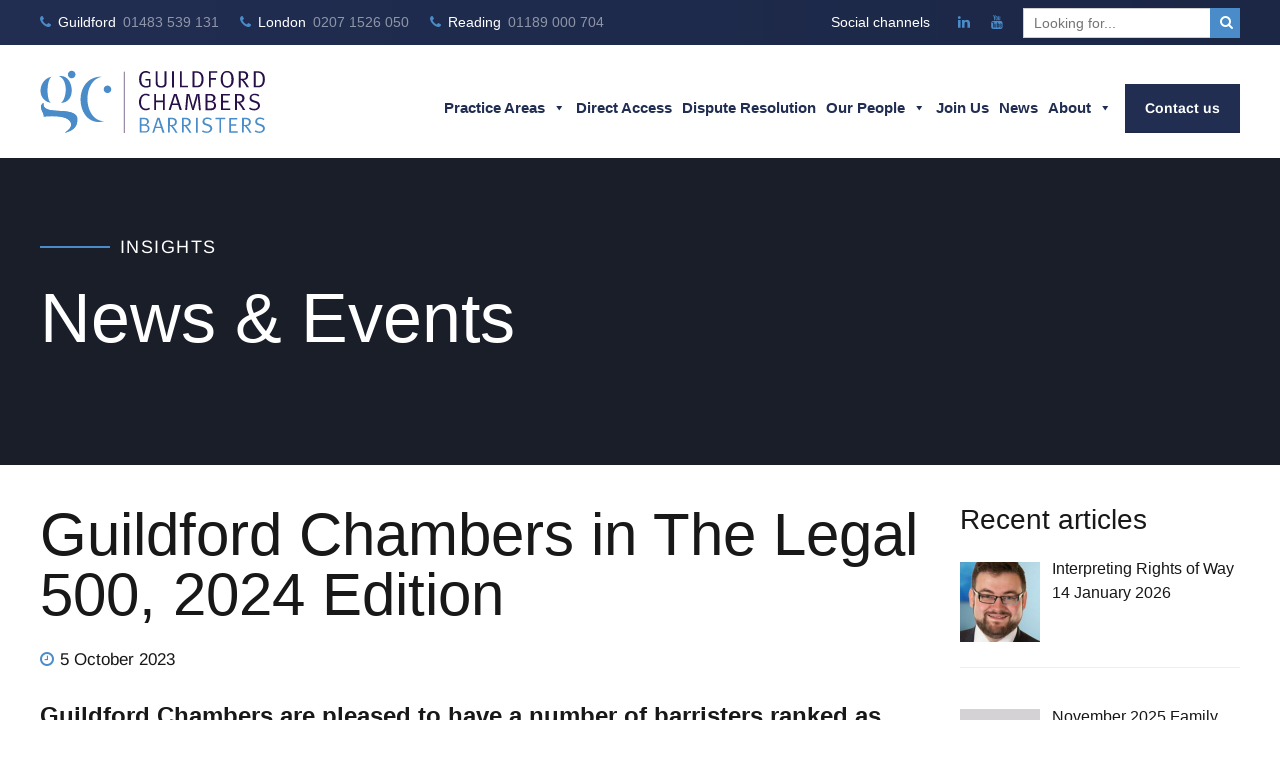

--- FILE ---
content_type: text/html; charset=UTF-8
request_url: https://guildfordchambers.com/news/guildford-chambers-in-the-legal-500-2024-edition/
body_size: 102330
content:
<!DOCTYPE html>
<html lang="en-GB" data-bt-theme="Bernstein Child 1.0.0">
<head><meta charset="UTF-8"><script>if(navigator.userAgent.match(/MSIE|Internet Explorer/i)||navigator.userAgent.match(/Trident\/7\..*?rv:11/i)){var href=document.location.href;if(!href.match(/[?&]nowprocket/)){if(href.indexOf("?")==-1){if(href.indexOf("#")==-1){document.location.href=href+"?nowprocket=1"}else{document.location.href=href.replace("#","?nowprocket=1#")}}else{if(href.indexOf("#")==-1){document.location.href=href+"&nowprocket=1"}else{document.location.href=href.replace("#","&nowprocket=1#")}}}}</script><script>(()=>{class RocketLazyLoadScripts{constructor(){this.v="2.0.4",this.userEvents=["keydown","keyup","mousedown","mouseup","mousemove","mouseover","mouseout","touchmove","touchstart","touchend","touchcancel","wheel","click","dblclick","input"],this.attributeEvents=["onblur","onclick","oncontextmenu","ondblclick","onfocus","onmousedown","onmouseenter","onmouseleave","onmousemove","onmouseout","onmouseover","onmouseup","onmousewheel","onscroll","onsubmit"]}async t(){this.i(),this.o(),/iP(ad|hone)/.test(navigator.userAgent)&&this.h(),this.u(),this.l(this),this.m(),this.k(this),this.p(this),this._(),await Promise.all([this.R(),this.L()]),this.lastBreath=Date.now(),this.S(this),this.P(),this.D(),this.O(),this.M(),await this.C(this.delayedScripts.normal),await this.C(this.delayedScripts.defer),await this.C(this.delayedScripts.async),await this.T(),await this.F(),await this.j(),await this.A(),window.dispatchEvent(new Event("rocket-allScriptsLoaded")),this.everythingLoaded=!0,this.lastTouchEnd&&await new Promise(t=>setTimeout(t,500-Date.now()+this.lastTouchEnd)),this.I(),this.H(),this.U(),this.W()}i(){this.CSPIssue=sessionStorage.getItem("rocketCSPIssue"),document.addEventListener("securitypolicyviolation",t=>{this.CSPIssue||"script-src-elem"!==t.violatedDirective||"data"!==t.blockedURI||(this.CSPIssue=!0,sessionStorage.setItem("rocketCSPIssue",!0))},{isRocket:!0})}o(){window.addEventListener("pageshow",t=>{this.persisted=t.persisted,this.realWindowLoadedFired=!0},{isRocket:!0}),window.addEventListener("pagehide",()=>{this.onFirstUserAction=null},{isRocket:!0})}h(){let t;function e(e){t=e}window.addEventListener("touchstart",e,{isRocket:!0}),window.addEventListener("touchend",function i(o){o.changedTouches[0]&&t.changedTouches[0]&&Math.abs(o.changedTouches[0].pageX-t.changedTouches[0].pageX)<10&&Math.abs(o.changedTouches[0].pageY-t.changedTouches[0].pageY)<10&&o.timeStamp-t.timeStamp<200&&(window.removeEventListener("touchstart",e,{isRocket:!0}),window.removeEventListener("touchend",i,{isRocket:!0}),"INPUT"===o.target.tagName&&"text"===o.target.type||(o.target.dispatchEvent(new TouchEvent("touchend",{target:o.target,bubbles:!0})),o.target.dispatchEvent(new MouseEvent("mouseover",{target:o.target,bubbles:!0})),o.target.dispatchEvent(new PointerEvent("click",{target:o.target,bubbles:!0,cancelable:!0,detail:1,clientX:o.changedTouches[0].clientX,clientY:o.changedTouches[0].clientY})),event.preventDefault()))},{isRocket:!0})}q(t){this.userActionTriggered||("mousemove"!==t.type||this.firstMousemoveIgnored?"keyup"===t.type||"mouseover"===t.type||"mouseout"===t.type||(this.userActionTriggered=!0,this.onFirstUserAction&&this.onFirstUserAction()):this.firstMousemoveIgnored=!0),"click"===t.type&&t.preventDefault(),t.stopPropagation(),t.stopImmediatePropagation(),"touchstart"===this.lastEvent&&"touchend"===t.type&&(this.lastTouchEnd=Date.now()),"click"===t.type&&(this.lastTouchEnd=0),this.lastEvent=t.type,t.composedPath&&t.composedPath()[0].getRootNode()instanceof ShadowRoot&&(t.rocketTarget=t.composedPath()[0]),this.savedUserEvents.push(t)}u(){this.savedUserEvents=[],this.userEventHandler=this.q.bind(this),this.userEvents.forEach(t=>window.addEventListener(t,this.userEventHandler,{passive:!1,isRocket:!0})),document.addEventListener("visibilitychange",this.userEventHandler,{isRocket:!0})}U(){this.userEvents.forEach(t=>window.removeEventListener(t,this.userEventHandler,{passive:!1,isRocket:!0})),document.removeEventListener("visibilitychange",this.userEventHandler,{isRocket:!0}),this.savedUserEvents.forEach(t=>{(t.rocketTarget||t.target).dispatchEvent(new window[t.constructor.name](t.type,t))})}m(){const t="return false",e=Array.from(this.attributeEvents,t=>"data-rocket-"+t),i="["+this.attributeEvents.join("],[")+"]",o="[data-rocket-"+this.attributeEvents.join("],[data-rocket-")+"]",s=(e,i,o)=>{o&&o!==t&&(e.setAttribute("data-rocket-"+i,o),e["rocket"+i]=new Function("event",o),e.setAttribute(i,t))};new MutationObserver(t=>{for(const n of t)"attributes"===n.type&&(n.attributeName.startsWith("data-rocket-")||this.everythingLoaded?n.attributeName.startsWith("data-rocket-")&&this.everythingLoaded&&this.N(n.target,n.attributeName.substring(12)):s(n.target,n.attributeName,n.target.getAttribute(n.attributeName))),"childList"===n.type&&n.addedNodes.forEach(t=>{if(t.nodeType===Node.ELEMENT_NODE)if(this.everythingLoaded)for(const i of[t,...t.querySelectorAll(o)])for(const t of i.getAttributeNames())e.includes(t)&&this.N(i,t.substring(12));else for(const e of[t,...t.querySelectorAll(i)])for(const t of e.getAttributeNames())this.attributeEvents.includes(t)&&s(e,t,e.getAttribute(t))})}).observe(document,{subtree:!0,childList:!0,attributeFilter:[...this.attributeEvents,...e]})}I(){this.attributeEvents.forEach(t=>{document.querySelectorAll("[data-rocket-"+t+"]").forEach(e=>{this.N(e,t)})})}N(t,e){const i=t.getAttribute("data-rocket-"+e);i&&(t.setAttribute(e,i),t.removeAttribute("data-rocket-"+e))}k(t){Object.defineProperty(HTMLElement.prototype,"onclick",{get(){return this.rocketonclick||null},set(e){this.rocketonclick=e,this.setAttribute(t.everythingLoaded?"onclick":"data-rocket-onclick","this.rocketonclick(event)")}})}S(t){function e(e,i){let o=e[i];e[i]=null,Object.defineProperty(e,i,{get:()=>o,set(s){t.everythingLoaded?o=s:e["rocket"+i]=o=s}})}e(document,"onreadystatechange"),e(window,"onload"),e(window,"onpageshow");try{Object.defineProperty(document,"readyState",{get:()=>t.rocketReadyState,set(e){t.rocketReadyState=e},configurable:!0}),document.readyState="loading"}catch(t){console.log("WPRocket DJE readyState conflict, bypassing")}}l(t){this.originalAddEventListener=EventTarget.prototype.addEventListener,this.originalRemoveEventListener=EventTarget.prototype.removeEventListener,this.savedEventListeners=[],EventTarget.prototype.addEventListener=function(e,i,o){o&&o.isRocket||!t.B(e,this)&&!t.userEvents.includes(e)||t.B(e,this)&&!t.userActionTriggered||e.startsWith("rocket-")||t.everythingLoaded?t.originalAddEventListener.call(this,e,i,o):(t.savedEventListeners.push({target:this,remove:!1,type:e,func:i,options:o}),"mouseenter"!==e&&"mouseleave"!==e||t.originalAddEventListener.call(this,e,t.savedUserEvents.push,o))},EventTarget.prototype.removeEventListener=function(e,i,o){o&&o.isRocket||!t.B(e,this)&&!t.userEvents.includes(e)||t.B(e,this)&&!t.userActionTriggered||e.startsWith("rocket-")||t.everythingLoaded?t.originalRemoveEventListener.call(this,e,i,o):t.savedEventListeners.push({target:this,remove:!0,type:e,func:i,options:o})}}J(t,e){this.savedEventListeners=this.savedEventListeners.filter(i=>{let o=i.type,s=i.target||window;return e!==o||t!==s||(this.B(o,s)&&(i.type="rocket-"+o),this.$(i),!1)})}H(){EventTarget.prototype.addEventListener=this.originalAddEventListener,EventTarget.prototype.removeEventListener=this.originalRemoveEventListener,this.savedEventListeners.forEach(t=>this.$(t))}$(t){t.remove?this.originalRemoveEventListener.call(t.target,t.type,t.func,t.options):this.originalAddEventListener.call(t.target,t.type,t.func,t.options)}p(t){let e;function i(e){return t.everythingLoaded?e:e.split(" ").map(t=>"load"===t||t.startsWith("load.")?"rocket-jquery-load":t).join(" ")}function o(o){function s(e){const s=o.fn[e];o.fn[e]=o.fn.init.prototype[e]=function(){return this[0]===window&&t.userActionTriggered&&("string"==typeof arguments[0]||arguments[0]instanceof String?arguments[0]=i(arguments[0]):"object"==typeof arguments[0]&&Object.keys(arguments[0]).forEach(t=>{const e=arguments[0][t];delete arguments[0][t],arguments[0][i(t)]=e})),s.apply(this,arguments),this}}if(o&&o.fn&&!t.allJQueries.includes(o)){const e={DOMContentLoaded:[],"rocket-DOMContentLoaded":[]};for(const t in e)document.addEventListener(t,()=>{e[t].forEach(t=>t())},{isRocket:!0});o.fn.ready=o.fn.init.prototype.ready=function(i){function s(){parseInt(o.fn.jquery)>2?setTimeout(()=>i.bind(document)(o)):i.bind(document)(o)}return"function"==typeof i&&(t.realDomReadyFired?!t.userActionTriggered||t.fauxDomReadyFired?s():e["rocket-DOMContentLoaded"].push(s):e.DOMContentLoaded.push(s)),o([])},s("on"),s("one"),s("off"),t.allJQueries.push(o)}e=o}t.allJQueries=[],o(window.jQuery),Object.defineProperty(window,"jQuery",{get:()=>e,set(t){o(t)}})}P(){const t=new Map;document.write=document.writeln=function(e){const i=document.currentScript,o=document.createRange(),s=i.parentElement;let n=t.get(i);void 0===n&&(n=i.nextSibling,t.set(i,n));const c=document.createDocumentFragment();o.setStart(c,0),c.appendChild(o.createContextualFragment(e)),s.insertBefore(c,n)}}async R(){return new Promise(t=>{this.userActionTriggered?t():this.onFirstUserAction=t})}async L(){return new Promise(t=>{document.addEventListener("DOMContentLoaded",()=>{this.realDomReadyFired=!0,t()},{isRocket:!0})})}async j(){return this.realWindowLoadedFired?Promise.resolve():new Promise(t=>{window.addEventListener("load",t,{isRocket:!0})})}M(){this.pendingScripts=[];this.scriptsMutationObserver=new MutationObserver(t=>{for(const e of t)e.addedNodes.forEach(t=>{"SCRIPT"!==t.tagName||t.noModule||t.isWPRocket||this.pendingScripts.push({script:t,promise:new Promise(e=>{const i=()=>{const i=this.pendingScripts.findIndex(e=>e.script===t);i>=0&&this.pendingScripts.splice(i,1),e()};t.addEventListener("load",i,{isRocket:!0}),t.addEventListener("error",i,{isRocket:!0}),setTimeout(i,1e3)})})})}),this.scriptsMutationObserver.observe(document,{childList:!0,subtree:!0})}async F(){await this.X(),this.pendingScripts.length?(await this.pendingScripts[0].promise,await this.F()):this.scriptsMutationObserver.disconnect()}D(){this.delayedScripts={normal:[],async:[],defer:[]},document.querySelectorAll("script[type$=rocketlazyloadscript]").forEach(t=>{t.hasAttribute("data-rocket-src")?t.hasAttribute("async")&&!1!==t.async?this.delayedScripts.async.push(t):t.hasAttribute("defer")&&!1!==t.defer||"module"===t.getAttribute("data-rocket-type")?this.delayedScripts.defer.push(t):this.delayedScripts.normal.push(t):this.delayedScripts.normal.push(t)})}async _(){await this.L();let t=[];document.querySelectorAll("script[type$=rocketlazyloadscript][data-rocket-src]").forEach(e=>{let i=e.getAttribute("data-rocket-src");if(i&&!i.startsWith("data:")){i.startsWith("//")&&(i=location.protocol+i);try{const o=new URL(i).origin;o!==location.origin&&t.push({src:o,crossOrigin:e.crossOrigin||"module"===e.getAttribute("data-rocket-type")})}catch(t){}}}),t=[...new Map(t.map(t=>[JSON.stringify(t),t])).values()],this.Y(t,"preconnect")}async G(t){if(await this.K(),!0!==t.noModule||!("noModule"in HTMLScriptElement.prototype))return new Promise(e=>{let i;function o(){(i||t).setAttribute("data-rocket-status","executed"),e()}try{if(navigator.userAgent.includes("Firefox/")||""===navigator.vendor||this.CSPIssue)i=document.createElement("script"),[...t.attributes].forEach(t=>{let e=t.nodeName;"type"!==e&&("data-rocket-type"===e&&(e="type"),"data-rocket-src"===e&&(e="src"),i.setAttribute(e,t.nodeValue))}),t.text&&(i.text=t.text),t.nonce&&(i.nonce=t.nonce),i.hasAttribute("src")?(i.addEventListener("load",o,{isRocket:!0}),i.addEventListener("error",()=>{i.setAttribute("data-rocket-status","failed-network"),e()},{isRocket:!0}),setTimeout(()=>{i.isConnected||e()},1)):(i.text=t.text,o()),i.isWPRocket=!0,t.parentNode.replaceChild(i,t);else{const i=t.getAttribute("data-rocket-type"),s=t.getAttribute("data-rocket-src");i?(t.type=i,t.removeAttribute("data-rocket-type")):t.removeAttribute("type"),t.addEventListener("load",o,{isRocket:!0}),t.addEventListener("error",i=>{this.CSPIssue&&i.target.src.startsWith("data:")?(console.log("WPRocket: CSP fallback activated"),t.removeAttribute("src"),this.G(t).then(e)):(t.setAttribute("data-rocket-status","failed-network"),e())},{isRocket:!0}),s?(t.fetchPriority="high",t.removeAttribute("data-rocket-src"),t.src=s):t.src="data:text/javascript;base64,"+window.btoa(unescape(encodeURIComponent(t.text)))}}catch(i){t.setAttribute("data-rocket-status","failed-transform"),e()}});t.setAttribute("data-rocket-status","skipped")}async C(t){const e=t.shift();return e?(e.isConnected&&await this.G(e),this.C(t)):Promise.resolve()}O(){this.Y([...this.delayedScripts.normal,...this.delayedScripts.defer,...this.delayedScripts.async],"preload")}Y(t,e){this.trash=this.trash||[];let i=!0;var o=document.createDocumentFragment();t.forEach(t=>{const s=t.getAttribute&&t.getAttribute("data-rocket-src")||t.src;if(s&&!s.startsWith("data:")){const n=document.createElement("link");n.href=s,n.rel=e,"preconnect"!==e&&(n.as="script",n.fetchPriority=i?"high":"low"),t.getAttribute&&"module"===t.getAttribute("data-rocket-type")&&(n.crossOrigin=!0),t.crossOrigin&&(n.crossOrigin=t.crossOrigin),t.integrity&&(n.integrity=t.integrity),t.nonce&&(n.nonce=t.nonce),o.appendChild(n),this.trash.push(n),i=!1}}),document.head.appendChild(o)}W(){this.trash.forEach(t=>t.remove())}async T(){try{document.readyState="interactive"}catch(t){}this.fauxDomReadyFired=!0;try{await this.K(),this.J(document,"readystatechange"),document.dispatchEvent(new Event("rocket-readystatechange")),await this.K(),document.rocketonreadystatechange&&document.rocketonreadystatechange(),await this.K(),this.J(document,"DOMContentLoaded"),document.dispatchEvent(new Event("rocket-DOMContentLoaded")),await this.K(),this.J(window,"DOMContentLoaded"),window.dispatchEvent(new Event("rocket-DOMContentLoaded"))}catch(t){console.error(t)}}async A(){try{document.readyState="complete"}catch(t){}try{await this.K(),this.J(document,"readystatechange"),document.dispatchEvent(new Event("rocket-readystatechange")),await this.K(),document.rocketonreadystatechange&&document.rocketonreadystatechange(),await this.K(),this.J(window,"load"),window.dispatchEvent(new Event("rocket-load")),await this.K(),window.rocketonload&&window.rocketonload(),await this.K(),this.allJQueries.forEach(t=>t(window).trigger("rocket-jquery-load")),await this.K(),this.J(window,"pageshow");const t=new Event("rocket-pageshow");t.persisted=this.persisted,window.dispatchEvent(t),await this.K(),window.rocketonpageshow&&window.rocketonpageshow({persisted:this.persisted})}catch(t){console.error(t)}}async K(){Date.now()-this.lastBreath>45&&(await this.X(),this.lastBreath=Date.now())}async X(){return document.hidden?new Promise(t=>setTimeout(t)):new Promise(t=>requestAnimationFrame(t))}B(t,e){return e===document&&"readystatechange"===t||(e===document&&"DOMContentLoaded"===t||(e===window&&"DOMContentLoaded"===t||(e===window&&"load"===t||e===window&&"pageshow"===t)))}static run(){(new RocketLazyLoadScripts).t()}}RocketLazyLoadScripts.run()})();</script>

		
		<meta name="viewport" content="width=device-width, initial-scale=1, maximum-scale=1, user-scalable=no">
		<meta name="mobile-web-app-capable" content="yes">
		<meta name="apple-mobile-web-app-capable" content="yes">
	<meta name='robots' content='index, follow, max-image-preview:large, max-snippet:-1, max-video-preview:-1' />
<script data-minify="1" id="cookieyes" type="text/javascript" src="https://guildfordchambers.com/wp-content/cache/min/1/client_data/a165f10f7ee2207d6e309468/script.js?ver=1760714144" data-rocket-defer defer></script>
	<!-- This site is optimized with the Yoast SEO plugin v26.7 - https://yoast.com/wordpress/plugins/seo/ -->
	<title>Guildford Chambers in The Legal 500, 2024 Edition - Guildford Chambers Barristers</title>
<link data-rocket-preload as="style" href="https://fonts.googleapis.com/css?family=Arimo%3A100%2C200%2C300%2C400%2C500%2C600%2C700%2C800%2C900%2C100italic%2C200italic%2C300italic%2C400italic%2C500italic%2C600italic%2C700italic%2C800italic%2C900italic%7CArimo%3A100%2C200%2C300%2C400%2C500%2C600%2C700%2C800%2C900%2C100italic%2C200italic%2C300italic%2C400italic%2C500italic%2C600italic%2C700italic%2C800italic%2C900italic%7CArimo%3A100%2C200%2C300%2C400%2C500%2C600%2C700%2C800%2C900%2C100italic%2C200italic%2C300italic%2C400italic%2C500italic%2C600italic%2C700italic%2C800italic%2C900italic%7CArimo%3A100%2C200%2C300%2C400%2C500%2C600%2C700%2C800%2C900%2C100italic%2C200italic%2C300italic%2C400italic%2C500italic%2C600italic%2C700italic%2C800italic%2C900italic%7CArimo%3A100%2C200%2C300%2C400%2C500%2C600%2C700%2C800%2C900%2C100italic%2C200italic%2C300italic%2C400italic%2C500italic%2C600italic%2C700italic%2C800italic%2C900italic%7CArimo%3A100%2C200%2C300%2C400%2C500%2C600%2C700%2C800%2C900%2C100italic%2C200italic%2C300italic%2C400italic%2C500italic%2C600italic%2C700italic%2C800italic%2C900italic&#038;subset=latin%2Clatin-ext&#038;display=swap" rel="preload">
<link href="https://fonts.googleapis.com/css?family=Arimo%3A100%2C200%2C300%2C400%2C500%2C600%2C700%2C800%2C900%2C100italic%2C200italic%2C300italic%2C400italic%2C500italic%2C600italic%2C700italic%2C800italic%2C900italic%7CArimo%3A100%2C200%2C300%2C400%2C500%2C600%2C700%2C800%2C900%2C100italic%2C200italic%2C300italic%2C400italic%2C500italic%2C600italic%2C700italic%2C800italic%2C900italic%7CArimo%3A100%2C200%2C300%2C400%2C500%2C600%2C700%2C800%2C900%2C100italic%2C200italic%2C300italic%2C400italic%2C500italic%2C600italic%2C700italic%2C800italic%2C900italic%7CArimo%3A100%2C200%2C300%2C400%2C500%2C600%2C700%2C800%2C900%2C100italic%2C200italic%2C300italic%2C400italic%2C500italic%2C600italic%2C700italic%2C800italic%2C900italic%7CArimo%3A100%2C200%2C300%2C400%2C500%2C600%2C700%2C800%2C900%2C100italic%2C200italic%2C300italic%2C400italic%2C500italic%2C600italic%2C700italic%2C800italic%2C900italic%7CArimo%3A100%2C200%2C300%2C400%2C500%2C600%2C700%2C800%2C900%2C100italic%2C200italic%2C300italic%2C400italic%2C500italic%2C600italic%2C700italic%2C800italic%2C900italic&#038;subset=latin%2Clatin-ext&#038;display=swap" media="print" onload="this.media=&#039;all&#039;" rel="stylesheet">
<style id="wpr-usedcss">img:is([sizes=auto i],[sizes^="auto," i]){contain-intrinsic-size:3000px 1500px}:where(.wp-block-button__link){border-radius:9999px;box-shadow:none;padding:calc(.667em + 2px) calc(1.333em + 2px);text-decoration:none}:root :where(.wp-block-button .wp-block-button__link.is-style-outline),:root :where(.wp-block-button.is-style-outline>.wp-block-button__link){border:2px solid;padding:.667em 1.333em}:root :where(.wp-block-button .wp-block-button__link.is-style-outline:not(.has-text-color)),:root :where(.wp-block-button.is-style-outline>.wp-block-button__link:not(.has-text-color)){color:currentColor}:root :where(.wp-block-button .wp-block-button__link.is-style-outline:not(.has-background)),:root :where(.wp-block-button.is-style-outline>.wp-block-button__link:not(.has-background)){background-color:initial;background-image:none}:where(.wp-block-calendar table:not(.has-background) th){background:#ddd}:where(.wp-block-columns){margin-bottom:1.75em}:where(.wp-block-columns.has-background){padding:1.25em 2.375em}:where(.wp-block-post-comments input[type=submit]){border:none}:where(.wp-block-cover-image:not(.has-text-color)),:where(.wp-block-cover:not(.has-text-color)){color:#fff}:where(.wp-block-cover-image.is-light:not(.has-text-color)),:where(.wp-block-cover.is-light:not(.has-text-color)){color:#000}:root :where(.wp-block-cover h1:not(.has-text-color)),:root :where(.wp-block-cover h2:not(.has-text-color)),:root :where(.wp-block-cover h3:not(.has-text-color)),:root :where(.wp-block-cover h4:not(.has-text-color)),:root :where(.wp-block-cover h5:not(.has-text-color)),:root :where(.wp-block-cover h6:not(.has-text-color)),:root :where(.wp-block-cover p:not(.has-text-color)){color:inherit}:where(.wp-block-file){margin-bottom:1.5em}:where(.wp-block-file__button){border-radius:2em;display:inline-block;padding:.5em 1em}:where(.wp-block-file__button):is(a):active,:where(.wp-block-file__button):is(a):focus,:where(.wp-block-file__button):is(a):hover,:where(.wp-block-file__button):is(a):visited{box-shadow:none;color:#fff;opacity:.85;text-decoration:none}:where(.wp-block-group.wp-block-group-is-layout-constrained){position:relative}:root :where(.wp-block-image.is-style-rounded img,.wp-block-image .is-style-rounded img){border-radius:9999px}:where(.wp-block-latest-comments:not([style*=line-height] .wp-block-latest-comments__comment)){line-height:1.1}:where(.wp-block-latest-comments:not([style*=line-height] .wp-block-latest-comments__comment-excerpt p)){line-height:1.8}:root :where(.wp-block-latest-posts.is-grid){padding:0}:root :where(.wp-block-latest-posts.wp-block-latest-posts__list){padding-left:0}ul{box-sizing:border-box}:root :where(.wp-block-list.has-background){padding:1.25em 2.375em}:where(.wp-block-navigation.has-background .wp-block-navigation-item a:not(.wp-element-button)),:where(.wp-block-navigation.has-background .wp-block-navigation-submenu a:not(.wp-element-button)){padding:.5em 1em}:where(.wp-block-navigation .wp-block-navigation__submenu-container .wp-block-navigation-item a:not(.wp-element-button)),:where(.wp-block-navigation .wp-block-navigation__submenu-container .wp-block-navigation-submenu a:not(.wp-element-button)),:where(.wp-block-navigation .wp-block-navigation__submenu-container .wp-block-navigation-submenu button.wp-block-navigation-item__content),:where(.wp-block-navigation .wp-block-navigation__submenu-container .wp-block-pages-list__item button.wp-block-navigation-item__content){padding:.5em 1em}:root :where(p.has-background){padding:1.25em 2.375em}:where(p.has-text-color:not(.has-link-color)) a{color:inherit}:where(.wp-block-post-comments-form) input:not([type=submit]),:where(.wp-block-post-comments-form) textarea{border:1px solid #949494;font-family:inherit;font-size:1em}:where(.wp-block-post-comments-form) input:where(:not([type=submit]):not([type=checkbox])),:where(.wp-block-post-comments-form) textarea{padding:calc(.667em + 2px)}:where(.wp-block-post-excerpt){box-sizing:border-box;margin-bottom:var(--wp--style--block-gap);margin-top:var(--wp--style--block-gap)}:where(.wp-block-preformatted.has-background){padding:1.25em 2.375em}:where(.wp-block-search__button){border:1px solid #ccc;padding:6px 10px}:where(.wp-block-search__input){font-family:inherit;font-size:inherit;font-style:inherit;font-weight:inherit;letter-spacing:inherit;line-height:inherit;text-transform:inherit}:where(.wp-block-search__button-inside .wp-block-search__inside-wrapper){border:1px solid #949494;box-sizing:border-box;padding:4px}:where(.wp-block-search__button-inside .wp-block-search__inside-wrapper) .wp-block-search__input{border:none;border-radius:0;padding:0 4px}:where(.wp-block-search__button-inside .wp-block-search__inside-wrapper) .wp-block-search__input:focus{outline:0}:where(.wp-block-search__button-inside .wp-block-search__inside-wrapper) :where(.wp-block-search__button){padding:4px 8px}:root :where(.wp-block-separator.is-style-dots){height:auto;line-height:1;text-align:center}:root :where(.wp-block-separator.is-style-dots):before{color:currentColor;content:"···";font-family:serif;font-size:1.5em;letter-spacing:2em;padding-left:2em}:root :where(.wp-block-site-logo.is-style-rounded){border-radius:9999px}:where(.wp-block-social-links:not(.is-style-logos-only)) .wp-social-link{background-color:#f0f0f0;color:#444}:where(.wp-block-social-links:not(.is-style-logos-only)) .wp-social-link-amazon{background-color:#f90;color:#fff}:where(.wp-block-social-links:not(.is-style-logos-only)) .wp-social-link-bandcamp{background-color:#1ea0c3;color:#fff}:where(.wp-block-social-links:not(.is-style-logos-only)) .wp-social-link-behance{background-color:#0757fe;color:#fff}:where(.wp-block-social-links:not(.is-style-logos-only)) .wp-social-link-bluesky{background-color:#0a7aff;color:#fff}:where(.wp-block-social-links:not(.is-style-logos-only)) .wp-social-link-codepen{background-color:#1e1f26;color:#fff}:where(.wp-block-social-links:not(.is-style-logos-only)) .wp-social-link-deviantart{background-color:#02e49b;color:#fff}:where(.wp-block-social-links:not(.is-style-logos-only)) .wp-social-link-discord{background-color:#5865f2;color:#fff}:where(.wp-block-social-links:not(.is-style-logos-only)) .wp-social-link-dribbble{background-color:#e94c89;color:#fff}:where(.wp-block-social-links:not(.is-style-logos-only)) .wp-social-link-dropbox{background-color:#4280ff;color:#fff}:where(.wp-block-social-links:not(.is-style-logos-only)) .wp-social-link-etsy{background-color:#f45800;color:#fff}:where(.wp-block-social-links:not(.is-style-logos-only)) .wp-social-link-facebook{background-color:#0866ff;color:#fff}:where(.wp-block-social-links:not(.is-style-logos-only)) .wp-social-link-fivehundredpx{background-color:#000;color:#fff}:where(.wp-block-social-links:not(.is-style-logos-only)) .wp-social-link-flickr{background-color:#0461dd;color:#fff}:where(.wp-block-social-links:not(.is-style-logos-only)) .wp-social-link-foursquare{background-color:#e65678;color:#fff}:where(.wp-block-social-links:not(.is-style-logos-only)) .wp-social-link-github{background-color:#24292d;color:#fff}:where(.wp-block-social-links:not(.is-style-logos-only)) .wp-social-link-goodreads{background-color:#eceadd;color:#382110}:where(.wp-block-social-links:not(.is-style-logos-only)) .wp-social-link-google{background-color:#ea4434;color:#fff}:where(.wp-block-social-links:not(.is-style-logos-only)) .wp-social-link-gravatar{background-color:#1d4fc4;color:#fff}:where(.wp-block-social-links:not(.is-style-logos-only)) .wp-social-link-instagram{background-color:#f00075;color:#fff}:where(.wp-block-social-links:not(.is-style-logos-only)) .wp-social-link-lastfm{background-color:#e21b24;color:#fff}:where(.wp-block-social-links:not(.is-style-logos-only)) .wp-social-link-linkedin{background-color:#0d66c2;color:#fff}:where(.wp-block-social-links:not(.is-style-logos-only)) .wp-social-link-mastodon{background-color:#3288d4;color:#fff}:where(.wp-block-social-links:not(.is-style-logos-only)) .wp-social-link-medium{background-color:#000;color:#fff}:where(.wp-block-social-links:not(.is-style-logos-only)) .wp-social-link-meetup{background-color:#f6405f;color:#fff}:where(.wp-block-social-links:not(.is-style-logos-only)) .wp-social-link-patreon{background-color:#000;color:#fff}:where(.wp-block-social-links:not(.is-style-logos-only)) .wp-social-link-pinterest{background-color:#e60122;color:#fff}:where(.wp-block-social-links:not(.is-style-logos-only)) .wp-social-link-pocket{background-color:#ef4155;color:#fff}:where(.wp-block-social-links:not(.is-style-logos-only)) .wp-social-link-reddit{background-color:#ff4500;color:#fff}:where(.wp-block-social-links:not(.is-style-logos-only)) .wp-social-link-skype{background-color:#0478d7;color:#fff}:where(.wp-block-social-links:not(.is-style-logos-only)) .wp-social-link-snapchat{background-color:#fefc00;color:#fff;stroke:#000}:where(.wp-block-social-links:not(.is-style-logos-only)) .wp-social-link-soundcloud{background-color:#ff5600;color:#fff}:where(.wp-block-social-links:not(.is-style-logos-only)) .wp-social-link-spotify{background-color:#1bd760;color:#fff}:where(.wp-block-social-links:not(.is-style-logos-only)) .wp-social-link-telegram{background-color:#2aabee;color:#fff}:where(.wp-block-social-links:not(.is-style-logos-only)) .wp-social-link-threads{background-color:#000;color:#fff}:where(.wp-block-social-links:not(.is-style-logos-only)) .wp-social-link-tiktok{background-color:#000;color:#fff}:where(.wp-block-social-links:not(.is-style-logos-only)) .wp-social-link-tumblr{background-color:#011835;color:#fff}:where(.wp-block-social-links:not(.is-style-logos-only)) .wp-social-link-twitch{background-color:#6440a4;color:#fff}:where(.wp-block-social-links:not(.is-style-logos-only)) .wp-social-link-twitter{background-color:#1da1f2;color:#fff}:where(.wp-block-social-links:not(.is-style-logos-only)) .wp-social-link-vimeo{background-color:#1eb7ea;color:#fff}:where(.wp-block-social-links:not(.is-style-logos-only)) .wp-social-link-vk{background-color:#4680c2;color:#fff}:where(.wp-block-social-links:not(.is-style-logos-only)) .wp-social-link-wordpress{background-color:#3499cd;color:#fff}:where(.wp-block-social-links:not(.is-style-logos-only)) .wp-social-link-whatsapp{background-color:#25d366;color:#fff}:where(.wp-block-social-links:not(.is-style-logos-only)) .wp-social-link-x{background-color:#000;color:#fff}:where(.wp-block-social-links:not(.is-style-logos-only)) .wp-social-link-yelp{background-color:#d32422;color:#fff}:where(.wp-block-social-links:not(.is-style-logos-only)) .wp-social-link-youtube{background-color:red;color:#fff}:where(.wp-block-social-links.is-style-logos-only) .wp-social-link{background:0 0}:where(.wp-block-social-links.is-style-logos-only) .wp-social-link svg{height:1.25em;width:1.25em}:where(.wp-block-social-links.is-style-logos-only) .wp-social-link-amazon{color:#f90}:where(.wp-block-social-links.is-style-logos-only) .wp-social-link-bandcamp{color:#1ea0c3}:where(.wp-block-social-links.is-style-logos-only) .wp-social-link-behance{color:#0757fe}:where(.wp-block-social-links.is-style-logos-only) .wp-social-link-bluesky{color:#0a7aff}:where(.wp-block-social-links.is-style-logos-only) .wp-social-link-codepen{color:#1e1f26}:where(.wp-block-social-links.is-style-logos-only) .wp-social-link-deviantart{color:#02e49b}:where(.wp-block-social-links.is-style-logos-only) .wp-social-link-discord{color:#5865f2}:where(.wp-block-social-links.is-style-logos-only) .wp-social-link-dribbble{color:#e94c89}:where(.wp-block-social-links.is-style-logos-only) .wp-social-link-dropbox{color:#4280ff}:where(.wp-block-social-links.is-style-logos-only) .wp-social-link-etsy{color:#f45800}:where(.wp-block-social-links.is-style-logos-only) .wp-social-link-facebook{color:#0866ff}:where(.wp-block-social-links.is-style-logos-only) .wp-social-link-fivehundredpx{color:#000}:where(.wp-block-social-links.is-style-logos-only) .wp-social-link-flickr{color:#0461dd}:where(.wp-block-social-links.is-style-logos-only) .wp-social-link-foursquare{color:#e65678}:where(.wp-block-social-links.is-style-logos-only) .wp-social-link-github{color:#24292d}:where(.wp-block-social-links.is-style-logos-only) .wp-social-link-goodreads{color:#382110}:where(.wp-block-social-links.is-style-logos-only) .wp-social-link-google{color:#ea4434}:where(.wp-block-social-links.is-style-logos-only) .wp-social-link-gravatar{color:#1d4fc4}:where(.wp-block-social-links.is-style-logos-only) .wp-social-link-instagram{color:#f00075}:where(.wp-block-social-links.is-style-logos-only) .wp-social-link-lastfm{color:#e21b24}:where(.wp-block-social-links.is-style-logos-only) .wp-social-link-linkedin{color:#0d66c2}:where(.wp-block-social-links.is-style-logos-only) .wp-social-link-mastodon{color:#3288d4}:where(.wp-block-social-links.is-style-logos-only) .wp-social-link-medium{color:#000}:where(.wp-block-social-links.is-style-logos-only) .wp-social-link-meetup{color:#f6405f}:where(.wp-block-social-links.is-style-logos-only) .wp-social-link-patreon{color:#000}:where(.wp-block-social-links.is-style-logos-only) .wp-social-link-pinterest{color:#e60122}:where(.wp-block-social-links.is-style-logos-only) .wp-social-link-pocket{color:#ef4155}:where(.wp-block-social-links.is-style-logos-only) .wp-social-link-reddit{color:#ff4500}:where(.wp-block-social-links.is-style-logos-only) .wp-social-link-skype{color:#0478d7}:where(.wp-block-social-links.is-style-logos-only) .wp-social-link-snapchat{color:#fff;stroke:#000}:where(.wp-block-social-links.is-style-logos-only) .wp-social-link-soundcloud{color:#ff5600}:where(.wp-block-social-links.is-style-logos-only) .wp-social-link-spotify{color:#1bd760}:where(.wp-block-social-links.is-style-logos-only) .wp-social-link-telegram{color:#2aabee}:where(.wp-block-social-links.is-style-logos-only) .wp-social-link-threads{color:#000}:where(.wp-block-social-links.is-style-logos-only) .wp-social-link-tiktok{color:#000}:where(.wp-block-social-links.is-style-logos-only) .wp-social-link-tumblr{color:#011835}:where(.wp-block-social-links.is-style-logos-only) .wp-social-link-twitch{color:#6440a4}:where(.wp-block-social-links.is-style-logos-only) .wp-social-link-twitter{color:#1da1f2}:where(.wp-block-social-links.is-style-logos-only) .wp-social-link-vimeo{color:#1eb7ea}:where(.wp-block-social-links.is-style-logos-only) .wp-social-link-vk{color:#4680c2}:where(.wp-block-social-links.is-style-logos-only) .wp-social-link-whatsapp{color:#25d366}:where(.wp-block-social-links.is-style-logos-only) .wp-social-link-wordpress{color:#3499cd}:where(.wp-block-social-links.is-style-logos-only) .wp-social-link-x{color:#000}:where(.wp-block-social-links.is-style-logos-only) .wp-social-link-yelp{color:#d32422}:where(.wp-block-social-links.is-style-logos-only) .wp-social-link-youtube{color:red}:root :where(.wp-block-social-links .wp-social-link a){padding:.25em}:root :where(.wp-block-social-links.is-style-logos-only .wp-social-link a){padding:0}:root :where(.wp-block-social-links.is-style-pill-shape .wp-social-link a){padding-left:.6666666667em;padding-right:.6666666667em}:root :where(.wp-block-tag-cloud.is-style-outline){display:flex;flex-wrap:wrap;gap:1ch}:root :where(.wp-block-tag-cloud.is-style-outline a){border:1px solid;font-size:unset!important;margin-right:0;padding:1ch 2ch;text-decoration:none!important}:root :where(.wp-block-table-of-contents){box-sizing:border-box}:where(.wp-block-term-description){box-sizing:border-box;margin-bottom:var(--wp--style--block-gap);margin-top:var(--wp--style--block-gap)}:where(pre.wp-block-verse){font-family:inherit}:root{--wp--preset--font-size--normal:16px;--wp--preset--font-size--huge:42px}html :where(.has-border-color){border-style:solid}html :where([style*=border-top-color]){border-top-style:solid}html :where([style*=border-right-color]){border-right-style:solid}html :where([style*=border-bottom-color]){border-bottom-style:solid}html :where([style*=border-left-color]){border-left-style:solid}html :where([style*=border-width]){border-style:solid}html :where([style*=border-top-width]){border-top-style:solid}html :where([style*=border-right-width]){border-right-style:solid}html :where([style*=border-bottom-width]){border-bottom-style:solid}html :where([style*=border-left-width]){border-left-style:solid}html :where(img[class*=wp-image-]){height:auto;max-width:100%}:where(figure){margin:0 0 1em}html :where(.is-position-sticky){--wp-admin--admin-bar--position-offset:var(--wp-admin--admin-bar--height,0px)}:root{--wp--preset--aspect-ratio--square:1;--wp--preset--aspect-ratio--4-3:4/3;--wp--preset--aspect-ratio--3-4:3/4;--wp--preset--aspect-ratio--3-2:3/2;--wp--preset--aspect-ratio--2-3:2/3;--wp--preset--aspect-ratio--16-9:16/9;--wp--preset--aspect-ratio--9-16:9/16;--wp--preset--color--black:#000000;--wp--preset--color--cyan-bluish-gray:#abb8c3;--wp--preset--color--white:#ffffff;--wp--preset--color--pale-pink:#f78da7;--wp--preset--color--vivid-red:#cf2e2e;--wp--preset--color--luminous-vivid-orange:#ff6900;--wp--preset--color--luminous-vivid-amber:#fcb900;--wp--preset--color--light-green-cyan:#7bdcb5;--wp--preset--color--vivid-green-cyan:#00d084;--wp--preset--color--pale-cyan-blue:#8ed1fc;--wp--preset--color--vivid-cyan-blue:#0693e3;--wp--preset--color--vivid-purple:#9b51e0;--wp--preset--gradient--vivid-cyan-blue-to-vivid-purple:linear-gradient(135deg,rgba(6, 147, 227, 1) 0%,rgb(155, 81, 224) 100%);--wp--preset--gradient--light-green-cyan-to-vivid-green-cyan:linear-gradient(135deg,rgb(122, 220, 180) 0%,rgb(0, 208, 130) 100%);--wp--preset--gradient--luminous-vivid-amber-to-luminous-vivid-orange:linear-gradient(135deg,rgba(252, 185, 0, 1) 0%,rgba(255, 105, 0, 1) 100%);--wp--preset--gradient--luminous-vivid-orange-to-vivid-red:linear-gradient(135deg,rgba(255, 105, 0, 1) 0%,rgb(207, 46, 46) 100%);--wp--preset--gradient--very-light-gray-to-cyan-bluish-gray:linear-gradient(135deg,rgb(238, 238, 238) 0%,rgb(169, 184, 195) 100%);--wp--preset--gradient--cool-to-warm-spectrum:linear-gradient(135deg,rgb(74, 234, 220) 0%,rgb(151, 120, 209) 20%,rgb(207, 42, 186) 40%,rgb(238, 44, 130) 60%,rgb(251, 105, 98) 80%,rgb(254, 248, 76) 100%);--wp--preset--gradient--blush-light-purple:linear-gradient(135deg,rgb(255, 206, 236) 0%,rgb(152, 150, 240) 100%);--wp--preset--gradient--blush-bordeaux:linear-gradient(135deg,rgb(254, 205, 165) 0%,rgb(254, 45, 45) 50%,rgb(107, 0, 62) 100%);--wp--preset--gradient--luminous-dusk:linear-gradient(135deg,rgb(255, 203, 112) 0%,rgb(199, 81, 192) 50%,rgb(65, 88, 208) 100%);--wp--preset--gradient--pale-ocean:linear-gradient(135deg,rgb(255, 245, 203) 0%,rgb(182, 227, 212) 50%,rgb(51, 167, 181) 100%);--wp--preset--gradient--electric-grass:linear-gradient(135deg,rgb(202, 248, 128) 0%,rgb(113, 206, 126) 100%);--wp--preset--gradient--midnight:linear-gradient(135deg,rgb(2, 3, 129) 0%,rgb(40, 116, 252) 100%);--wp--preset--font-size--small:13px;--wp--preset--font-size--medium:20px;--wp--preset--font-size--large:36px;--wp--preset--font-size--x-large:42px;--wp--preset--spacing--20:0.44rem;--wp--preset--spacing--30:0.67rem;--wp--preset--spacing--40:1rem;--wp--preset--spacing--50:1.5rem;--wp--preset--spacing--60:2.25rem;--wp--preset--spacing--70:3.38rem;--wp--preset--spacing--80:5.06rem;--wp--preset--shadow--natural:6px 6px 9px rgba(0, 0, 0, .2);--wp--preset--shadow--deep:12px 12px 50px rgba(0, 0, 0, .4);--wp--preset--shadow--sharp:6px 6px 0px rgba(0, 0, 0, .2);--wp--preset--shadow--outlined:6px 6px 0px -3px rgba(255, 255, 255, 1),6px 6px rgba(0, 0, 0, 1);--wp--preset--shadow--crisp:6px 6px 0px rgba(0, 0, 0, 1)}:where(.is-layout-flex){gap:.5em}:where(.is-layout-grid){gap:.5em}:where(.wp-block-post-template.is-layout-flex){gap:1.25em}:where(.wp-block-post-template.is-layout-grid){gap:1.25em}:where(.wp-block-columns.is-layout-flex){gap:2em}:where(.wp-block-columns.is-layout-grid){gap:2em}:root :where(.wp-block-pullquote){font-size:1.5em;line-height:1.6}@font-face{font-display:swap;font-family:FontAwesome;src:url(https://guildfordchambers.com/wp-content/plugins/bold-page-builder/fonts/fontawesome-webfont.eot?v=4.6.3);src:url(https://guildfordchambers.com/wp-content/plugins/bold-page-builder/fonts/fontawesome-webfont.eot?#iefix&v=4.6.3) format('embedded-opentype'),url(https://guildfordchambers.com/wp-content/plugins/bold-page-builder/fonts/fontawesome-webfont.woff2?v=4.6.3) format('woff2'),url(https://guildfordchambers.com/wp-content/plugins/bold-page-builder/fonts/fontawesome-webfont.woff?v=4.6.3) format('woff'),url(https://guildfordchambers.com/wp-content/plugins/bold-page-builder/fonts/fontawesome-webfont.ttf?v=4.6.3) format('truetype'),url(https://guildfordchambers.com/wp-content/plugins/bold-page-builder/fonts/fontawesome-webfont.svg?v=4.6.3#fontawesomeregular) format('svg');font-weight:400;font-style:normal}@font-face{font-display:swap;font-family:FontAwesome5Solid;src:url(https://guildfordchambers.com/wp-content/plugins/bold-page-builder/fonts/FontAwesome5Solid.ttf?v=1.0.0);src:url(https://guildfordchambers.com/wp-content/plugins/bold-page-builder/fonts/FontAwesome5Solid.ttf?v=1.0.0) format('truetype'),url(https://guildfordchambers.com/wp-content/plugins/bold-page-builder/fonts/FontAwesome5Solid.woff2?v=1.0.0) format('woff2');font-weight:400;font-style:normal}@font-face{font-display:swap;font-family:FontAwesome5Brands;src:url(https://guildfordchambers.com/wp-content/plugins/bold-page-builder/fonts/FontAwesome5Brands.ttf?v=1.0.0);src:url(https://guildfordchambers.com/wp-content/plugins/bold-page-builder/fonts/FontAwesome5Brands.ttf?v=1.0.0) format('truetype'),url(https://guildfordchambers.com/wp-content/plugins/bold-page-builder/fonts/FontAwesome5Brands.woff2?v=1.0.0) format('woff2');font-weight:400;font-style:normal}.bt_bb_row{display:-ms-flexbox;display:-webkit-flex;display:flex;-webkit-flex-flow:row wrap;-ms-flex-flow:row wrap;flex-flow:row wrap;-webkit-justify-content:space-between;-ms-flex-pack:justify;justify-content:space-between;-webkit-align-content:stretch;-ms-flex-line-pack:stretch;align-content:stretch;-webkit-align-content:flex-start;-ms-flex-line-pack:start;align-content:flex-start}.bt_bb_row .bt_bb_column{-webkit-flex:1 1 0%;-ms-flex:1 1 0%;flex:1 1 0%;max-width:100%}.bt_bb_row_inner{display:-ms-flexbox;display:-webkit-flex;display:flex;-webkit-flex-flow:row wrap;-ms-flex-flow:row wrap;flex-flow:row wrap;-webkit-justify-content:space-between;-ms-flex-pack:justify;justify-content:space-between;-webkit-align-content:stretch;-ms-flex-line-pack:stretch;align-content:stretch;-webkit-align-content:flex-start;-ms-flex-line-pack:start;align-content:flex-start}.bt_bb_row_inner .bt_bb_column_inner{-webkit-flex:1 1 0%;-ms-flex:1 1 0%;flex:1 1 0%;max-width:100%}.bt_bb_column[data-width="12"],.bt_bb_column_inner[data-width="12"]{-webkit-flex-basis:100%;flex-basis:100%;max-width:100%}.bt_bb_column[data-width="11"],.bt_bb_column_inner[data-width="11"]{-webkit-flex-basis:91.666666%;flex-basis:91.666666%;max-width:91.666666%}.bt_bb_column[data-width="10"],.bt_bb_column_inner[data-width="10"]{-webkit-flex-basis:83.333333%;flex-basis:83.333333%;max-width:83.333333%}.bt_bb_column[data-width="9"],.bt_bb_column_inner[data-width="9"]{-webkit-flex-basis:75%;flex-basis:75%;max-width:75%}.bt_bb_column[data-width="8"],.bt_bb_column_inner[data-width="8"]{-webkit-flex-basis:66.666666%;flex-basis:66.666666%;max-width:66.666666%}.bt_bb_column[data-width="4"],.bt_bb_column_inner[data-width="4"]{-webkit-flex-basis:33.333333%;flex-basis:33.333333%;max-width:33.333333%}.bt_bb_column[data-width="3"],.bt_bb_column_inner[data-width="3"]{-webkit-flex-basis:25%;flex-basis:25%;max-width:25%}.bt_bb_column[data-width="2"],.bt_bb_column_inner[data-width="2"]{-webkit-flex-basis:16.666666%;flex-basis:16.666666%;max-width:16.666666%}.bt_bb_column[data-width="1"],.bt_bb_column_inner[data-width="1"]{-webkit-flex-basis:8.333333%;flex-basis:8.333333%;max-width:8.333333%}@media (max-width:992px){.bt_bb_column[data-width="10"],.bt_bb_column[data-width="11"],.bt_bb_column[data-width="12"],.bt_bb_column[data-width="4"],.bt_bb_column[data-width="8"],.bt_bb_column[data-width="9"],.bt_bb_column_inner[data-width="10"],.bt_bb_column_inner[data-width="11"],.bt_bb_column_inner[data-width="12"],.bt_bb_column_inner[data-width="4"],.bt_bb_column_inner[data-width="8"],.bt_bb_column_inner[data-width="9"]{-webkit-flex-basis:100%;flex-basis:100%;max-width:100%}.bt_bb_column[data-width="3"],.bt_bb_column_inner[data-width="3"]{-webkit-flex-basis:50%;flex-basis:50%;max-width:50%}.bt_bb_column[data-width="2"],.bt_bb_column_inner[data-width="2"]{-webkit-flex-basis:33.333333%;flex-basis:33.333333%;max-width:33.333333%}}@media (max-width:480px){.bt_bb_column[data-width="2"],.bt_bb_column[data-width="3"],.bt_bb_column_inner[data-width="2"],.bt_bb_column_inner[data-width="3"]{-webkit-flex-basis:50%;flex-basis:50%;max-width:50%}}@media (max-width:370px){.bt_bb_column[data-width="2"],.bt_bb_column[data-width="3"],.bt_bb_column_inner[data-width="2"],.bt_bb_column_inner[data-width="3"]{-webkit-flex-basis:100%;flex-basis:100%;max-width:100%}}@media (max-width:992px) and (min-width:621px){.bt_bb_row[data-structure="3-9"] .bt_bb_column[data-width="9"]:not(.col-md-12){-webkit-flex-basis:66.666666%;flex-basis:66.666666%;max-width:66.666666%}.bt_bb_row[data-structure="3-9"] .bt_bb_column[data-width="3"]:not(.col-md-12){-webkit-flex-basis:33.333333%;flex-basis:33.333333%;max-width:33.333333%}.bt_bb_row_inner[data-structure="3-9"] .bt_bb_column_inner[data-width="9"]:not(.col-md-12){-webkit-flex-basis:66.666666%;flex-basis:66.666666%;max-width:66.666666%}.bt_bb_row_inner[data-structure="3-9"] .bt_bb_column_inner[data-width="3"]:not(.col-md-12){-webkit-flex-basis:33.333333%;flex-basis:33.333333%;max-width:33.333333%}}@media (max-width:620px){.bt_bb_row[data-structure="3-9"] .bt_bb_column[data-width="9"]{-webkit-flex-basis:100%;flex-basis:100%;max-width:100%}.bt_bb_row[data-structure="3-9"] .bt_bb_column[data-width="3"]{-webkit-flex-basis:100%;flex-basis:100%;max-width:100%}.bt_bb_row_inner[data-structure="3-9"] .bt_bb_column_inner[data-width="9"]{-webkit-flex-basis:100%;flex-basis:100%;max-width:100%}.bt_bb_row_inner[data-structure="3-9"] .bt_bb_column_inner[data-width="3"]{-webkit-flex-basis:100%;flex-basis:100%;max-width:100%}}@media (min-width:1201px) and (max-width:1400px){.bt_bb_column.col-xl-12,.bt_bb_column_inner.col-xl-12{-webkit-flex-basis:100%;flex-basis:100%;max-width:100%}.bt_bb_column.col-xl-9,.bt_bb_column_inner.col-xl-9{-webkit-flex-basis:75%;flex-basis:75%;max-width:75%}.bt_bb_column.col-xl-8,.bt_bb_column_inner.col-xl-8{-webkit-flex-basis:66.666666%;flex-basis:66.666666%;max-width:66.666666%}.bt_bb_column.col-xl-4,.bt_bb_column_inner.col-xl-4{-webkit-flex-basis:33.333333%;flex-basis:33.333333%;max-width:33.333333%}.bt_bb_column.col-xl-3,.bt_bb_column_inner.col-xl-3{-webkit-flex-basis:25%;flex-basis:25%;max-width:25%}}@media (min-width:993px) and (max-width:1200px){.bt_bb_column.col-lg-9,.bt_bb_column_inner.col-lg-9{-webkit-flex-basis:75%;flex-basis:75%;max-width:75%}.bt_bb_column.col-lg-8,.bt_bb_column_inner.col-lg-8{-webkit-flex-basis:66.666666%;flex-basis:66.666666%;max-width:66.666666%}.bt_bb_column.col-lg-4,.bt_bb_column_inner.col-lg-4{-webkit-flex-basis:33.333333%;flex-basis:33.333333%;max-width:33.333333%}.bt_bb_column.col-lg-3,.bt_bb_column_inner.col-lg-3{-webkit-flex-basis:25%;flex-basis:25%;max-width:25%}}@media (min-width:768px) and (max-width:992px){.bt_bb_column.col-md-12,.bt_bb_column_inner.col-md-12{-webkit-flex-basis:100%;flex-basis:100%;max-width:100%}.bt_bb_column.col-md-9,.bt_bb_column_inner.col-md-9{-webkit-flex-basis:75%;flex-basis:75%;max-width:75%}.bt_bb_column.col-md-3,.bt_bb_column_inner.col-md-3{-webkit-flex-basis:25%;flex-basis:25%;max-width:25%}}@media (min-width:481px) and (max-width:768px){.bt_bb_column.col-sm-12,.bt_bb_column_inner.col-sm-12{-webkit-flex-basis:100%;flex-basis:100%;max-width:100%}.bt_bb_hidden_ms{display:none!important}}@media (max-width:480px){.bt_bb_column.col-xs-12,.bt_bb_column_inner.col-xs-12{-webkit-flex-basis:100%;flex-basis:100%;max-width:100%}.bt_bb_hidden_xs{display:none!important}}@media (min-width:769px) and (max-width:992px){.bt_bb_hidden_sm{display:none!important}}.bt_bb_section{position:relative;background-size:cover;background-position:center;background-repeat:no-repeat;color:var(--section-primary-color);background-color:var(--section-secondary-color)}.bt_bb_section>.bt_bb_port{display:-ms-flexbox;display:-webkit-flex;display:flex;-webkit-flex-flow:row nowrap;-ms-flex-flow:row nowrap;flex-flow:row nowrap;-webkit-justify-content:center;-ms-flex-pack:center;justify-content:center;-webkit-align-items:center;-ms-flex-align:center;align-items:center}.bt_bb_section>.bt_bb_port .rtl{-webkit-flex-flow:row-reverse nowrap;-ms-flex-flow:row-reverse nowrap;flex-flow:row-reverse nowrap}.bt_bb_section>.bt_bb_port .bt_bb_cell{position:relative}.bt_bb_section.bt_bb_vertical_align_top>.bt_bb_port{-webkit-align-items:flex-start;-ms-flex-align:start;align-items:flex-start}.bt_bb_section[class*=bt_bb_background_overlay]:before{content:' ';pointer-events:none;position:absolute;top:0;left:0;bottom:0;right:0;z-index:1}.bt_bb_section.bt_bb_top_spacing_medium>.bt_bb_port{padding-top:4em}.bt_bb_section.bt_bb_top_spacing_large>.bt_bb_port{padding-top:8em}.bt_bb_section.bt_bb_bottom_spacing_extra_small>.bt_bb_port{padding-bottom:.5em}.bt_bb_section.bt_bb_bottom_spacing_medium>.bt_bb_port{padding-bottom:4em}.bt_bb_section .bt_bb_background_image_holder_wrapper{position:absolute;top:0;bottom:0;left:0;right:0;overflow:hidden;background-size:inherit;background-position:inherit}.bt_bb_section .bt_bb_background_image_holder_wrapper .bt_bb_background_image_holder{position:absolute;top:0;bottom:0;left:0;right:0;background-size:inherit;background-position:inherit;background-repeat:no-repeat;background-attachment:scroll}html[data-bt_bb_screen_resolution=xl].bt_bb_backgroud_fixed_supported .bt_bb_parallax{background-size:cover;background-position:center center;background-repeat:no-repeat}html[data-bt_bb_screen_resolution=xl].bt_bb_backgroud_fixed_supported .bt_bb_parallax.bt_bb_background_image_holder{-webkit-transform-origin:center center;-moz-transform-origin:center center;-ms-transform-origin:center center;transform-origin:center center}.bt_bb_row{margin:0 -20px;color:var(--row-primary-color);background-color:var(--row-secondary-color)}.bt_bb_row .bt_bb_column{display:-ms-flexbox;display:-webkit-flex;display:flex;-webkit-flex-flow:column nowrap;-ms-flex-flow:column nowrap;flex-flow:column nowrap;padding-left:20px;padding-right:20px;color:var(--column-primary-color);background-color:var(--column-secondary-color)}.bt_bb_row .bt_bb_column.bt_bb_vertical_align_top{-webkit-justify-content:flex-start;-ms-flex-pack:start;justify-content:flex-start}.bt_bb_row .bt_bb_column[style*=background-image]{background-size:cover;background-position:center;background-repeat:no-repeat}.bt_bb_row .bt_bb_column .bt_bb_column_content{width:100%}.bt_bb_row .bt_bb_column .bt_bb_column_content{color:var(--column-inner-primary-color);background-color:var(--column-inner-secondary-color)}.bt_bb_row_inner{margin:0 -20px}.bt_bb_row_inner .bt_bb_column_inner{display:-ms-flexbox;display:-webkit-flex;display:flex;-webkit-flex-flow:column nowrap;-ms-flex-flow:column nowrap;flex-flow:column nowrap;padding-left:20px;padding-right:20px;color:var(--inner-column-primary-color);background-color:var(--inner-column-secondary-color)}.bt_bb_row_inner .bt_bb_column_inner.bt_bb_vertical_align_top{-webkit-justify-content:flex-start;-ms-flex-pack:start;justify-content:flex-start}.bt_bb_row_inner .bt_bb_column_inner[style*=background-image]{background-size:cover;background-position:center;background-repeat:no-repeat}.bt_bb_row_inner .bt_bb_column_inner .bt_bb_column_inner_content{width:100%}.bt_bb_row_inner .bt_bb_column_inner .bt_bb_column_inner_content{color:var(--inner-column-inner-primary-color);background-color:var(--inner-column-inner-secondary-color)}.bt_bb_align_left .bt_bb_align_right .bt_bb_column,.bt_bb_align_left .bt_bb_align_right .bt_bb_column_inner,.bt_bb_align_left .bt_bb_align_right.bt_bb_column,.bt_bb_align_left .bt_bb_align_right.bt_bb_column_inner,.bt_bb_align_right .bt_bb_column,.bt_bb_align_right .bt_bb_column_inner,.bt_bb_align_right.bt_bb_column,.bt_bb_align_right.bt_bb_column_inner{text-align:right}.bt_bb_align_left .bt_bb_column,.bt_bb_align_left .bt_bb_column_inner,.bt_bb_align_left.bt_bb_column,.bt_bb_align_left.bt_bb_column_inner,.bt_bb_align_right .bt_bb_align_left .bt_bb_column,.bt_bb_align_right .bt_bb_align_left .bt_bb_column_inner,.bt_bb_align_right .bt_bb_align_left.bt_bb_column,.bt_bb_align_right .bt_bb_align_left.bt_bb_column_inner{text-align:left}.bt_bb_cell{width:100%}.bt_bb_layout_boxed_1200 .bt_bb_cell{width:1200px;max-width:-webkit-calc(100% - 40px);max-width:-moz-calc(100% - 40px);max-width:calc(100% - 40px)}.bt_bb_icon{display:inline-block;-webkit-justify-content:center;-ms-flex-pack:center;justify-content:center;line-height:1;padding-right:.5em;max-width:100%}.bt_bb_align_left .bt_bb_icon,.bt_bb_align_left.bt_bb_icon,.bt_bb_align_right .bt_bb_align_left .bt_bb_icon,.bt_bb_align_right .bt_bb_align_left.bt_bb_icon{float:left;margin:0;padding-right:.5em;padding-left:0}.bt_bb_align_left .bt_bb_icon.bt_bb_style_borderless.bt_bb_size_large,.bt_bb_align_left.bt_bb_icon.bt_bb_style_borderless.bt_bb_size_large,.bt_bb_align_right .bt_bb_align_left .bt_bb_icon.bt_bb_style_borderless.bt_bb_size_large,.bt_bb_align_right .bt_bb_align_left.bt_bb_icon.bt_bb_style_borderless.bt_bb_size_large{padding-right:1em;padding-left:0}.bt_bb_align_left .bt_bb_align_right .bt_bb_icon,.bt_bb_align_left .bt_bb_align_right.bt_bb_icon,.bt_bb_align_right .bt_bb_icon,.bt_bb_align_right.bt_bb_icon{margin:0;float:right;padding-left:.5em;padding-right:0}.bt_bb_align_left .bt_bb_align_right .bt_bb_icon.bt_bb_style_borderless.bt_bb_size_large,.bt_bb_align_left .bt_bb_align_right.bt_bb_icon.bt_bb_style_borderless.bt_bb_size_large,.bt_bb_align_right .bt_bb_icon.bt_bb_style_borderless.bt_bb_size_large,.bt_bb_align_right.bt_bb_icon.bt_bb_style_borderless.bt_bb_size_large{padding-left:1em;padding-right:0}.bt_bb_icon .bt_bb_icon_holder{text-decoration:none!important;-webkit-box-shadow:none!important;box-shadow:none!important;display:-ms-flexbox;display:-webkit-flex;display:flex;-webkit-flex-flow:row nowrap;-ms-flex-flow:row nowrap;flex-flow:row nowrap;-webkit-justify-content:flex-start;-ms-flex-pack:start;justify-content:flex-start;-webkit-align-items:center;-ms-flex-align:center;align-items:center;-webkit-align-content:center;-ms-flex-line-pack:center;align-content:center;line-height:inherit;font-weight:400}.bt_bb_icon .bt_bb_icon_holder:before{display:-ms-flexbox;display:-webkit-flex;display:flex;-webkit-order:1;-ms-flex-order:1;order:1;line-height:normal;-webkit-flex-flow:column nowrap;-ms-flex-flow:column nowrap;flex-flow:column nowrap;-webkit-align-content:center;-ms-flex-line-pack:center;align-content:center;-webkit-align-items:center;-ms-flex-align:center;align-items:center;-webkit-justify-content:center;-ms-flex-pack:center;justify-content:center;-webkit-transition:280ms;-moz-transition:280ms;transition:all 280ms ease}.bt_bb_size_xsmall.bt_bb_icon .bt_bb_icon_holder:before{font-size:.9em;width:1.8em;height:1.8em}.bt_bb_size_xsmall.bt_bb_icon .bt_bb_icon_holder>span{font-size:.875em}.bt_bb_size_small.bt_bb_icon .bt_bb_icon_holder:before{font-size:1.1em;width:2em;height:2em}.bt_bb_size_small.bt_bb_icon .bt_bb_icon_holder>span{font-size:.875em}.bt_bb_size_large.bt_bb_icon .bt_bb_icon_holder:before{font-size:3em;width:2em;height:2em}.bt_bb_size_large.bt_bb_icon .bt_bb_icon_holder>span{font-size:1.4em}.bt_bb_size_large.bt_bb_style_borderless.bt_bb_icon .bt_bb_icon_holder:before,.bt_bb_size_small.bt_bb_style_borderless.bt_bb_icon .bt_bb_icon_holder:before,.bt_bb_size_xsmall.bt_bb_style_borderless.bt_bb_icon .bt_bb_icon_holder:before{width:auto;height:auto}.bt_bb_icon .bt_bb_icon_holder span{line-height:1.1;-webkit-order:2;-ms-flex-order:2;order:2;padding-left:.5em}.rtl .bt_bb_icon .bt_bb_icon_holder span{float:right;padding-left:0;padding-right:.5em}.bt_bb_icon .bt_bb_icon_holder:hover{text-decoration:none}.bt_bb_icon.bt_bb_shape_circle .bt_bb_icon_holder:before{border-radius:50%}.bt_bb_icon.bt_bb_style_filled .bt_bb_icon_holder:before{-webkit-box-shadow:0 0 0 1em var(--secondary-color,#000) inset;box-shadow:0 0 0 1em var(--secondary-color,#000) inset;color:var(--primary-color,#fff)}.bt_bb_icon.bt_bb_style_filled:hover a.bt_bb_icon_holder:before{background-color:var(--primary-color,transparent);-webkit-box-shadow:0 0 0 1px var(--secondary-color,#000) inset;box-shadow:0 0 0 1px var(--secondary-color,#000) inset;color:var(--secondary-color,#000)}.bt_bb_icon.bt_bb_style_borderless:hover a.bt_bb_icon_holder:before{color:var(--secondary-color)}.bt_bb_button{display:inline-block;line-height:1;margin-bottom:.25em}.bt_bb_align_left .bt_bb_align_right .bt_bb_button,.bt_bb_align_left .bt_bb_align_right.bt_bb_button,.bt_bb_align_right .bt_bb_button,.bt_bb_align_right.bt_bb_button{float:right;margin-left:.5em;margin-right:0}.bt_bb_align_left .bt_bb_button,.bt_bb_align_left.bt_bb_button,.bt_bb_align_right .bt_bb_align_left .bt_bb_button,.bt_bb_align_right .bt_bb_align_left.bt_bb_button{float:left;margin-right:.5em;margin-left:0}.bt_bb_size_small.bt_bb_button{font-size:.8em}.bt_bb_size_large.bt_bb_button{font-size:1.2em}.bt_bb_button a{display:-ms-flexbox;display:-webkit-flex;display:flex;-webkit-flex-flow:row nowrap;-ms-flex-flow:row nowrap;flex-flow:row nowrap;-webkit-justify-content:center;-ms-flex-pack:center;justify-content:center;-webkit-align-items:center;-ms-flex-align:center;align-items:center;-webkit-align-content:flex-start;-ms-flex-line-pack:start;align-content:flex-start;text-decoration:none;-webkit-box-shadow:none;box-shadow:none;padding:1em 3em;-webkit-transition:.3s;-moz-transition:.3s;transition:all .3s ease}.bt_bb_button a:hover{text-decoration:none}.rtl .bt_bb_button a{-webkit-flex-flow:row-reverse nowrap;-ms-flex-flow:row-reverse nowrap;flex-flow:row-reverse nowrap}.bt_bb_button.bt_bb_shape_square a.bt_bb_link{border-radius:0}.bt_bb_button .bt_bb_icon_holder{display:block}.bt_bb_button .bt_bb_icon_holder:before{display:block;font-size:inherit;line-height:1;font-weight:400}.bt_bb_button.bt_bb_icon_position_left .bt_bb_icon_holder{-webkit-order:1;-ms-flex-order:1;order:1;margin-right:.5em}.bt_bb_button.bt_bb_icon_position_left .bt_bb_button_text{-webkit-order:2;-ms-flex-order:2;order:2}.bt_bb_button.bt_bb_style_filled a{-webkit-box-shadow:0 0 0 3em var(--secondary-color,#fff) inset;box-shadow:0 0 0 3em var(--secondary-color,#fff) inset;color:var(--primary-color,#000)}.bt_bb_button.bt_bb_style_filled a:hover{-webkit-box-shadow:0 0 0 0 var(--secondary-color,#fff) inset;box-shadow:0 0 0 0 var(--secondary-color,#fff) inset;background-color:var(--primary-color,#000);color:var(--secondary-color,#fff)}html .bt_bb_wrapper .bt_bb_separator_v2:where([style*=border-width]){border-style:inherit}.bt_bb_separator_v2{line-height:0;clear:both;border-bottom-color:currentColor;color:var(--primary-color)}.bt_bb_separator_v2:after,.bt_bb_separator_v2:before{content:' ';display:table;width:100%;clear:both;border-width:inherit}.bt_bb_separator_v2 .bt_bb_separator_v2_inner{display:-ms-flexbox;display:-webkit-flex;display:flex;-webkit-align-items:center;-ms-flex-align:center;align-items:center;gap:.5em}.bt_bb_separator_v2 .bt_bb_separator_v2_inner .bt_bb_separator_v2_inner_after,.bt_bb_separator_v2 .bt_bb_separator_v2_inner .bt_bb_separator_v2_inner_before{display:table;width:100%;clear:both;-webkit-flex:1;-ms-flex:1;flex:1;opacity:.3}.bt_bb_separator_v2_without_content.bt_bb_separator_v2 .bt_bb_separator_v2_inner .bt_bb_separator_v2_inner_after{display:none}.bt_bb_separator_v2 .bt_bb_separator_v2_inner .bt_bb_separator_v2_inner_content{display:-ms-flexbox;display:-webkit-flex;display:flex;-webkit-align-items:center;-ms-flex-align:center;align-items:center;gap:.25em;line-height:0;height:0}.bt_bb_separator_v2_without_content.bt_bb_separator_v2 .bt_bb_separator_v2_inner .bt_bb_separator_v2_inner_content{display:none}.bt_bb_icon_size_normal.bt_bb_separator_v2 .bt_bb_separator_v2_inner .bt_bb_separator_v2_inner_content .bt_bb_icon_holder{font-size:1.5em}.bt_bb_separator_v2.bt_bb_border_thickness_1 .bt_bb_separator_v2_inner .bt_bb_separator_v2_inner_after,.bt_bb_separator_v2.bt_bb_border_thickness_1 .bt_bb_separator_v2_inner .bt_bb_separator_v2_inner_before{border-width:1px}.bt_bb_separator_v2.bt_bb_bottom_spacing_extra_small{padding-bottom:.5em}.bt_bb_separator_v2.bt_bb_bottom_spacing_medium{padding-bottom:4em}.bt_bb_separator_v2.bt_bb_top_spacing_medium{padding-top:4em}.bt_bb_separator_v2.bt_bb_top_spacing_40{padding-top:40px}.bt_bb_separator_v2 .bt_bb_separator_v2_inner .bt_bb_separator_v2_inner_after,.bt_bb_separator_v2 .bt_bb_separator_v2_inner .bt_bb_separator_v2_inner_before{border-bottom-color:var(--secondary-color)}.bt_bb_align_left .bt_bb_align_right .bt_bb_headline,.bt_bb_align_left .bt_bb_align_right.bt_bb_headline,.bt_bb_align_right .bt_bb_headline,.bt_bb_align_right.bt_bb_headline{text-align:right}.bt_bb_align_left .bt_bb_headline,.bt_bb_align_left.bt_bb_headline,.bt_bb_align_right .bt_bb_align_left .bt_bb_headline,.bt_bb_align_right .bt_bb_align_left.bt_bb_headline{text-align:left}.bt_bb_headline h1,.bt_bb_headline h2,.bt_bb_headline h3,.bt_bb_headline h4,.bt_bb_headline h6{display:block;margin-bottom:0;margin-top:0;padding:0;overflow-wrap:inherit}.bt_bb_size_small.bt_bb_headline h1,.bt_bb_size_small.bt_bb_headline h2,.bt_bb_size_small.bt_bb_headline h3,.bt_bb_size_small.bt_bb_headline h4,.bt_bb_size_small.bt_bb_headline h6{font-size:1.5rem}.bt_bb_size_large.bt_bb_headline h1,.bt_bb_size_large.bt_bb_headline h2,.bt_bb_size_large.bt_bb_headline h3,.bt_bb_size_large.bt_bb_headline h4,.bt_bb_size_large.bt_bb_headline h6{font-size:3rem}.bt_bb_dash_bottom.bt_bb_headline .bt_bb_headline_content:after{content:' ';display:block;width:4em;margin:.55em 0 .8em;border-style:solid;border-width:0 0 2px}.bt_bb_align_left .bt_bb_dash_bottom.bt_bb_headline .bt_bb_headline_content:after,.bt_bb_align_left.bt_bb_dash_bottom.bt_bb_headline .bt_bb_headline_content:after,.bt_bb_align_right .bt_bb_align_left.bt_bb_dash_bottom.bt_bb_headline .bt_bb_headline_content:after{float:left}.bt_bb_align_left .bt_bb_align_right.bt_bb_dash_bottom.bt_bb_headline .bt_bb_headline_content:after,.bt_bb_align_right .bt_bb_dash_bottom.bt_bb_headline .bt_bb_headline_content:after,.bt_bb_align_right.bt_bb_dash_bottom.bt_bb_headline .bt_bb_headline_content:after{float:right}.bt_bb_dash_top.bt_bb_headline .bt_bb_headline_content:before{content:' ';display:block;width:2em;margin:0 0 .4em;border-style:solid;border-width:2px 0 0}.bt_bb_align_left .bt_bb_dash_top.bt_bb_headline .bt_bb_headline_content:before,.bt_bb_align_left.bt_bb_dash_top.bt_bb_headline .bt_bb_headline_content:before,.bt_bb_align_right .bt_bb_align_left.bt_bb_dash_top.bt_bb_headline .bt_bb_headline_content:before{float:left}.bt_bb_align_left .bt_bb_align_right.bt_bb_dash_top.bt_bb_headline .bt_bb_headline_content:before,.bt_bb_align_right .bt_bb_dash_top.bt_bb_headline .bt_bb_headline_content:before,.bt_bb_align_right.bt_bb_dash_top.bt_bb_headline .bt_bb_headline_content:before{float:right}.bt_bb_headline .bt_bb_headline_content span{display:block}.bt_bb_headline .bt_bb_headline_content span:after,.bt_bb_headline .bt_bb_headline_content span:before{clear:both;content:' ';line-height:0;display:table;width:100%}.bt_bb_headline .bt_bb_headline_superheadline{font-weight:400;display:block;margin-bottom:1em;font-size:.5em}.bt_bb_headline:after{clear:both;content:' ';display:table;width:100%}.bt_bb_headline .bt_bb_headline_subheadline{clear:both}.bt_bb_headline .bt_bb_headline_superheadline{color:var(--secondary-color)}.bt_bb_text p:last-child{margin-bottom:0;padding-bottom:0}.bt_bb_image{display:block;overflow:hidden}.bt_bb_image>a,.bt_bb_image>span{display:block;line-height:0;-webkit-box-shadow:none!important;box-shadow:none!important}.bt_bb_image img{display:block;margin:0;line-height:0;max-width:100%;height:auto}.bt_bb_image img[src$=svg]{width:100%}.bt_bb_image.bt_bb_shape_square{border-radius:0}.bt_bb_image.bt_bb_shape_square img{border-radius:0}.bt_bb_align_left .bt_bb_image,.bt_bb_align_left.bt_bb_image,.bt_bb_align_right .bt_bb_align_left .bt_bb_image,.bt_bb_align_right .bt_bb_align_left.bt_bb_image{float:left}.bt_bb_align_left .bt_bb_image+.bt_bb_image,.bt_bb_align_left.bt_bb_image+.bt_bb_image,.bt_bb_align_right .bt_bb_align_left .bt_bb_image+.bt_bb_image,.bt_bb_align_right .bt_bb_align_left.bt_bb_image+.bt_bb_image{margin-left:1em}.bt_bb_align_left .bt_bb_align_right .bt_bb_image,.bt_bb_align_left .bt_bb_align_right.bt_bb_image,.bt_bb_align_right .bt_bb_image,.bt_bb_align_right.bt_bb_image{float:right}.bt_bb_align_left .bt_bb_align_right .bt_bb_image+.bt_bb_image,.bt_bb_align_left .bt_bb_align_right.bt_bb_image+.bt_bb_image,.bt_bb_align_right .bt_bb_image+.bt_bb_image,.bt_bb_align_right.bt_bb_image+.bt_bb_image{margin-right:1em}.bt_bb_tabs{position:relative}ul.bt_bb_tabs_header{overflow:hidden;display:inline-block;margin:0;padding:0}ul.bt_bb_tabs_header li{display:block;float:left;cursor:pointer;margin:0;padding:0;-webkit-transition:.3s;-moz-transition:.3s;transition:all .3s ease}ul.bt_bb_tabs_header li.on{cursor:auto}.bt_bb_style_filled ul.bt_bb_tabs_header li{border-width:0 0 0 1px;border-style:solid}.bt_bb_style_filled ul.bt_bb_tabs_header li:first-child{border-width:0}ul.bt_bb_tabs_header li span{line-height:1.15;display:inline-block;padding:1em 2em}ul.bt_bb_tabs_header:after{clear:both;content:' ';display:table;width:100%}.bt_bb_style_filled ul.bt_bb_tabs_header{border-width:1px;border-style:solid}.bt_bb_tab_item{visibility:hidden;overflow:hidden;height:0;opacity:1;display:block;position:relative;top:0}.bt_bb_tab_item.on{visibility:visible;height:auto;position:relative}.bt_bb_tabs.bt_bb_style_filled .bt_bb_tabs_header{border-color:var(--tabs-primary-color,#000)}.bt_bb_tabs.bt_bb_style_filled .bt_bb_tabs_header li.on,.bt_bb_tabs.bt_bb_style_filled .bt_bb_tabs_header li:hover{border-color:var(--tabs-primary-color,#000);color:var(--tabs-primary-color,#000);background-color:transparent}.bt_bb_tabs.bt_bb_style_filled .bt_bb_tabs_header li{background-color:var(--tabs-primary-color,#000);color:var(--tabs-secondary-color,#fff);border-color:var(--tabs-primary-color,#000)}@media (max-width:580px){ul.bt_bb_tabs_header{display:block}ul.bt_bb_tabs_header li{float:none}.bt_bb_style_filled ul.bt_bb_tabs_header li{border-width:1px 0 0}}.slick-slider:not(.slick-initialized){position:relative;width:100%;min-height:200px}.slick-slider:not(.slick-initialized) .bt_bb_content_slider_item{position:absolute;left:auto;right:auto;opacity:0}.slick-slider{position:relative;width:100%;overflow:hidden}.bt_bb_show_dots_below .slick-slider{overflow:initial}.slick-slider .slick-autoplay-toggle-button{display:none}.slick-slider .slick-list{width:auto}.slick-slider .slick-list .slick-slide .bt_bb_content_slider_item_content{width:100%}.bt_bb_height_auto .slick-slider .slick-slide{width:100%}.bt_bb_height_auto .slick-slider .slick-slide img{max-width:none;width:100%;height:auto;display:block}.bt_bb_height_full_screen .slick-slider .slick-slide{height:100vh}.bt_bb_height_full_screen .slick-slider.slick-initialized .slick-slide{display:-ms-flexbox;display:-webkit-flex;display:flex;-webkit-align-items:center;-ms-flex-align:center;align-items:center}.bt_bb_height_full_screen .slick-slider.slick-initialized .slick-slide>div{-webkit-flex:1 1 100%;-ms-flex:1 1 100%;flex:1 1 100%}.bt_bb_height_half_screen .slick-slider .slick-slide{height:50vh}.bt_bb_height_keep-height .slick-slider .slick-slide{display:-ms-flexbox;display:-webkit-flex;display:flex;-webkit-align-items:center;-ms-flex-align:center;align-items:center}.bt_bb_height_full_screen .slick-slider .slick-slide,.bt_bb_height_half_screen .slick-slider .slick-slide{background-color:transparent;background-position:center;background-repeat:no-repeat;background-size:cover}.bt_bb_slider.bt_bb_use_lightbox .slick-slider .slick-slide{cursor:-webkit-zoom-in;cursor:-moz-zoom-in;cursor:zoom-in}.bt_bb_gap_small .slick-list{margin:0 -.25rem}.bt_bb_gap_small .slick-list .slick-slide .content{padding:0 .25rem}.bt_bb_gap_normal .slick-list{margin:0 -.5rem}.bt_bb_gap_normal .slick-list .slick-slide .content{padding:0 .5rem}.bt_bb_gap_large .slick-list{margin:0 -1rem}.bt_bb_gap_large .slick-list .slick-slide .content{padding:0 1rem}button.slick-arrow{padding:0;letter-spacing:initial;border-radius:0;position:absolute;z-index:10;width:44px;height:44px;line-height:44px;display:-ms-flexbox;display:-webkit-flex;display:flex;-webkit-flex-flow:column nowrap;-ms-flex-flow:column nowrap;flex-flow:column nowrap;-webkit-justify-content:center;-ms-flex-pack:center;justify-content:center;-webkit-align-items:center;-ms-flex-align:center;align-items:center;-webkit-align-content:center;-ms-flex-line-pack:center;align-content:center;text-align:center;top:50%;margin-top:-22px;border-radius:0;background-color:rgba(0,0,0,.7);cursor:pointer;outline:0;border:none}button.slick-arrow:hover{background-color:rgba(0,0,0,.95)}button.slick-arrow:focus{outline:0}button.slick-arrow.slick-next{right:0}button.slick-arrow.slick-next:before{content:'\e684'}.rtl button.slick-arrow.slick-next{left:0;right:auto}.rtl button.slick-arrow.slick-next:before{content:'\e686'}button.slick-arrow.slick-prev{left:0}button.slick-arrow.slick-prev:before{content:'\e686'}.rtl button.slick-arrow.slick-prev{right:0;left:auto}.rtl button.slick-arrow.slick-prev:before{content:'\e684'}button.slick-arrow:before{color:#fff;display:block;font-size:34px;font-family:Icon7Stroke;line-height:44px}button.slick-arrow:focus,button.slick-arrow:hover{text-decoration:none}.bt_bb_arrows_size_small button.slick-arrow{width:34px;height:34px;margin-top:-17px}.bt_bb_arrows_size_small button.slick-arrow:before{font-size:24px;line-height:34px}.bt_bb_arrows_size_large button.slick-arrow{width:64px;height:64px;margin-top:-32px}.bt_bb_arrows_size_large button.slick-arrow:before{font-size:54px;line-height:64px}.slick-list{width:100%;position:relative}.slick-list .slick-slide{background-size:cover}.slick-dots{position:absolute;bottom:1em;display:block;width:100%;padding:0;margin:0;list-style:none;text-align:center;z-index:1}.slick-dots li{position:relative;display:inline-block;width:10px;height:10px;margin:0 5px;padding:0;cursor:pointer;border:2px solid #fff;border-radius:50%;-webkit-transition:background-color .3s;-moz-transition:background-color .3s;transition:background-color .3s ease}.slick-dots li.slick-active,.slick-dots li:hover{background:#fff}.slick-dots li button{font-size:0;line-height:0;display:block;width:1em;height:1em;cursor:pointer;color:transparent;background-color:transparent;border:0;outline:0}.bt_bb_masonry_image_grid .bt_bb_grid_item{overflow:hidden}.mfp-container{background:rgba(0,0,0,.7)}.bt_bb_custom_menu>div{display:-ms-flexbox;display:-webkit-flex;display:flex}.bt_bb_custom_menu.bt_bb_direction_horizontal div>ul>li{display:inline-block;float:left;padding:0 .25em}.rtl .bt_bb_custom_menu.bt_bb_direction_horizontal div>ul>li{float:right}.bt_bb_font_weight_normal.bt_bb_custom_menu{font-weight:400}.bt_bb_align_left .bt_bb_align_right .bt_bb_custom_menu div ul,.bt_bb_align_left .bt_bb_align_right.bt_bb_custom_menu div ul,.bt_bb_align_right .bt_bb_custom_menu div ul,.bt_bb_align_right.bt_bb_custom_menu div ul{text-align:left}.bt_bb_align_left .bt_bb_align_right .bt_bb_custom_menu>div,.bt_bb_align_left .bt_bb_align_right.bt_bb_custom_menu>div,.bt_bb_align_right .bt_bb_custom_menu>div,.bt_bb_align_right.bt_bb_custom_menu>div{-webkit-justify-content:flex-end;-ms-flex-pack:end;justify-content:flex-end}.animate{-webkit-transition:transform 1s cubic-bezier(.19,1,.22,1),opacity 1s cubic-bezier(.19,1,.22,1);-moz-transition:transform 1s cubic-bezier(.19,1,.22,1),opacity 1s cubic-bezier(.19,1,.22,1);transition:transform 1s cubic-bezier(.19,1,.22,1),opacity 1s cubic-bezier(.19,1,.22,1)}.animate:not(.bt_bb_section):not(.btArticleListItem):first-child{-webkit-transition-delay:0.2s;-moz-transition-delay:0.2s;transition-delay:0.2s}.animate:not(.bt_bb_section):first-child .animate:nth-child(1){-webkit-transition-delay:0.3s;-moz-transition-delay:0.3s;transition-delay:0.3s}.animate:not(.bt_bb_section):first-child .animate:nth-child(2){-webkit-transition-delay:0.4s;-moz-transition-delay:0.4s;transition-delay:0.4s}.animate:not(.bt_bb_section):first-child .animate:nth-child(3){-webkit-transition-delay:0.5s;-moz-transition-delay:0.5s;transition-delay:0.5s}.animate:not(.bt_bb_section):first-child .animate:nth-child(4){-webkit-transition-delay:0.6s;-moz-transition-delay:0.6s;transition-delay:0.6s}.animate:not(.bt_bb_section):first-child .animate:nth-child(5){-webkit-transition-delay:0.7s;-moz-transition-delay:0.7s;transition-delay:0.7s}.animate:not(.bt_bb_section):first-child .animate:nth-child(6){-webkit-transition-delay:0.8s;-moz-transition-delay:0.8s;transition-delay:0.8s}.animate:not(.bt_bb_section):first-child .animate:nth-child(7){-webkit-transition-delay:0.9s;-moz-transition-delay:0.9s;transition-delay:0.9s}.animate:not(.bt_bb_section):first-child .animate:nth-child(8){-webkit-transition-delay:1s;-moz-transition-delay:1s;transition-delay:1s}.animate:not(.bt_bb_section):first-child .animate:nth-child(9){-webkit-transition-delay:1.1s;-moz-transition-delay:1.1s;transition-delay:1.1s}.animate:not(.bt_bb_section):first-child .animate:nth-child(10){-webkit-transition-delay:1.2s;-moz-transition-delay:1.2s;transition-delay:1.2s}.animate:not(.bt_bb_section):first-child .animate:nth-child(11){-webkit-transition-delay:1.3s;-moz-transition-delay:1.3s;transition-delay:1.3s}.animate:not(.bt_bb_section):first-child .animate:nth-child(12){-webkit-transition-delay:1.4s;-moz-transition-delay:1.4s;transition-delay:1.4s}.animate:not(.bt_bb_section):first-child .animate:nth-child(13){-webkit-transition-delay:1.5s;-moz-transition-delay:1.5s;transition-delay:1.5s}.animate:not(.bt_bb_section):first-child .animate:nth-child(14){-webkit-transition-delay:1.6s;-moz-transition-delay:1.6s;transition-delay:1.6s}.animate:not(.bt_bb_section):first-child .animate:nth-child(15){-webkit-transition-delay:1.7s;-moz-transition-delay:1.7s;transition-delay:1.7s}.animate:not(.bt_bb_section):first-child .animate:nth-child(16){-webkit-transition-delay:1.8s;-moz-transition-delay:1.8s;transition-delay:1.8s}.animate:not(.bt_bb_section):first-child .animate:nth-child(17){-webkit-transition-delay:1.9s;-moz-transition-delay:1.9s;transition-delay:1.9s}.animate:not(.bt_bb_section):first-child .animate:nth-child(18){-webkit-transition-delay:2s;-moz-transition-delay:2s;transition-delay:2s}.animate:not(.bt_bb_section):first-child .animate:nth-child(19){-webkit-transition-delay:2.1s;-moz-transition-delay:2.1s;transition-delay:2.1s}.animate:not(.bt_bb_section):first-child .animate:nth-child(20){-webkit-transition-delay:2.2s;-moz-transition-delay:2.2s;transition-delay:2.2s}.animate:not(.bt_bb_section):not(.btArticleListItem):nth-child(2){-webkit-transition-delay:0.4s;-moz-transition-delay:0.4s;transition-delay:0.4s}.animate:not(.bt_bb_section):nth-child(2) .animate:first-child{-webkit-transition-delay:0.5s;-moz-transition-delay:0.5s;transition-delay:0.5s}.animate:not(.bt_bb_section):nth-child(2) .animate:nth-child(2){-webkit-transition-delay:0.6s;-moz-transition-delay:0.6s;transition-delay:0.6s}.animate:not(.bt_bb_section):nth-child(2) .animate:nth-child(3){-webkit-transition-delay:0.7s;-moz-transition-delay:0.7s;transition-delay:0.7s}.animate:not(.bt_bb_section):nth-child(2) .animate:nth-child(4){-webkit-transition-delay:0.8s;-moz-transition-delay:0.8s;transition-delay:0.8s}.animate:not(.bt_bb_section):nth-child(2) .animate:nth-child(5){-webkit-transition-delay:0.9s;-moz-transition-delay:0.9s;transition-delay:0.9s}.animate:not(.bt_bb_section):nth-child(2) .animate:nth-child(6){-webkit-transition-delay:1s;-moz-transition-delay:1s;transition-delay:1s}.animate:not(.bt_bb_section):nth-child(2) .animate:nth-child(7){-webkit-transition-delay:1.1s;-moz-transition-delay:1.1s;transition-delay:1.1s}.animate:not(.bt_bb_section):nth-child(2) .animate:nth-child(8){-webkit-transition-delay:1.2s;-moz-transition-delay:1.2s;transition-delay:1.2s}.animate:not(.bt_bb_section):nth-child(2) .animate:nth-child(9){-webkit-transition-delay:1.3s;-moz-transition-delay:1.3s;transition-delay:1.3s}.animate:not(.bt_bb_section):nth-child(2) .animate:nth-child(10){-webkit-transition-delay:1.4s;-moz-transition-delay:1.4s;transition-delay:1.4s}.animate:not(.bt_bb_section):nth-child(2) .animate:nth-child(11){-webkit-transition-delay:1.5s;-moz-transition-delay:1.5s;transition-delay:1.5s}.animate:not(.bt_bb_section):nth-child(2) .animate:nth-child(12){-webkit-transition-delay:1.6s;-moz-transition-delay:1.6s;transition-delay:1.6s}.animate:not(.bt_bb_section):nth-child(2) .animate:nth-child(13){-webkit-transition-delay:1.7s;-moz-transition-delay:1.7s;transition-delay:1.7s}.animate:not(.bt_bb_section):nth-child(2) .animate:nth-child(14){-webkit-transition-delay:1.8s;-moz-transition-delay:1.8s;transition-delay:1.8s}.animate:not(.bt_bb_section):nth-child(2) .animate:nth-child(15){-webkit-transition-delay:1.9s;-moz-transition-delay:1.9s;transition-delay:1.9s}.animate:not(.bt_bb_section):nth-child(2) .animate:nth-child(16){-webkit-transition-delay:2s;-moz-transition-delay:2s;transition-delay:2s}.animate:not(.bt_bb_section):nth-child(2) .animate:nth-child(17){-webkit-transition-delay:2.1s;-moz-transition-delay:2.1s;transition-delay:2.1s}.animate:not(.bt_bb_section):nth-child(2) .animate:nth-child(18){-webkit-transition-delay:2.2s;-moz-transition-delay:2.2s;transition-delay:2.2s}.animate:not(.bt_bb_section):nth-child(2) .animate:nth-child(19){-webkit-transition-delay:2.3s;-moz-transition-delay:2.3s;transition-delay:2.3s}.animate:not(.bt_bb_section):nth-child(2) .animate:nth-child(20){-webkit-transition-delay:2.4s;-moz-transition-delay:2.4s;transition-delay:2.4s}.animate:not(.bt_bb_section):not(.btArticleListItem):nth-child(3){-webkit-transition-delay:0.6s;-moz-transition-delay:0.6s;transition-delay:0.6s}.animate:not(.bt_bb_section):nth-child(3) .animate:first-child{-webkit-transition-delay:0.7s;-moz-transition-delay:0.7s;transition-delay:0.7s}.animate:not(.bt_bb_section):nth-child(3) .animate:nth-child(2){-webkit-transition-delay:0.8s;-moz-transition-delay:0.8s;transition-delay:0.8s}.animate:not(.bt_bb_section):nth-child(3) .animate:nth-child(3){-webkit-transition-delay:0.9s;-moz-transition-delay:0.9s;transition-delay:0.9s}.animate:not(.bt_bb_section):nth-child(3) .animate:nth-child(4){-webkit-transition-delay:1s;-moz-transition-delay:1s;transition-delay:1s}.animate:not(.bt_bb_section):nth-child(3) .animate:nth-child(5){-webkit-transition-delay:1.1s;-moz-transition-delay:1.1s;transition-delay:1.1s}.animate:not(.bt_bb_section):nth-child(3) .animate:nth-child(6){-webkit-transition-delay:1.2s;-moz-transition-delay:1.2s;transition-delay:1.2s}.animate:not(.bt_bb_section):nth-child(3) .animate:nth-child(7){-webkit-transition-delay:1.3s;-moz-transition-delay:1.3s;transition-delay:1.3s}.animate:not(.bt_bb_section):nth-child(3) .animate:nth-child(8){-webkit-transition-delay:1.4s;-moz-transition-delay:1.4s;transition-delay:1.4s}.animate:not(.bt_bb_section):nth-child(3) .animate:nth-child(9){-webkit-transition-delay:1.5s;-moz-transition-delay:1.5s;transition-delay:1.5s}.animate:not(.bt_bb_section):nth-child(3) .animate:nth-child(10){-webkit-transition-delay:1.6s;-moz-transition-delay:1.6s;transition-delay:1.6s}.animate:not(.bt_bb_section):nth-child(3) .animate:nth-child(11){-webkit-transition-delay:1.7s;-moz-transition-delay:1.7s;transition-delay:1.7s}.animate:not(.bt_bb_section):nth-child(3) .animate:nth-child(12){-webkit-transition-delay:1.8s;-moz-transition-delay:1.8s;transition-delay:1.8s}.animate:not(.bt_bb_section):nth-child(3) .animate:nth-child(13){-webkit-transition-delay:1.9s;-moz-transition-delay:1.9s;transition-delay:1.9s}.animate:not(.bt_bb_section):nth-child(3) .animate:nth-child(14){-webkit-transition-delay:2s;-moz-transition-delay:2s;transition-delay:2s}.animate:not(.bt_bb_section):nth-child(3) .animate:nth-child(15){-webkit-transition-delay:2.1s;-moz-transition-delay:2.1s;transition-delay:2.1s}.animate:not(.bt_bb_section):nth-child(3) .animate:nth-child(16){-webkit-transition-delay:2.2s;-moz-transition-delay:2.2s;transition-delay:2.2s}.animate:not(.bt_bb_section):nth-child(3) .animate:nth-child(17){-webkit-transition-delay:2.3s;-moz-transition-delay:2.3s;transition-delay:2.3s}.animate:not(.bt_bb_section):nth-child(3) .animate:nth-child(18){-webkit-transition-delay:2.4s;-moz-transition-delay:2.4s;transition-delay:2.4s}.animate:not(.bt_bb_section):nth-child(3) .animate:nth-child(19){-webkit-transition-delay:2.5s;-moz-transition-delay:2.5s;transition-delay:2.5s}.animate:not(.bt_bb_section):nth-child(3) .animate:nth-child(20){-webkit-transition-delay:2.6s;-moz-transition-delay:2.6s;transition-delay:2.6s}.animate:not(.bt_bb_section):not(.btArticleListItem):nth-child(4){-webkit-transition-delay:0.8s;-moz-transition-delay:0.8s;transition-delay:0.8s}.animate:not(.bt_bb_section):nth-child(4) .animate:first-child{-webkit-transition-delay:0.9s;-moz-transition-delay:0.9s;transition-delay:0.9s}.animate:not(.bt_bb_section):nth-child(4) .animate:nth-child(2){-webkit-transition-delay:1s;-moz-transition-delay:1s;transition-delay:1s}.animate:not(.bt_bb_section):nth-child(4) .animate:nth-child(3){-webkit-transition-delay:1.1s;-moz-transition-delay:1.1s;transition-delay:1.1s}.animate:not(.bt_bb_section):nth-child(4) .animate:nth-child(4){-webkit-transition-delay:1.2s;-moz-transition-delay:1.2s;transition-delay:1.2s}.animate:not(.bt_bb_section):nth-child(4) .animate:nth-child(5){-webkit-transition-delay:1.3s;-moz-transition-delay:1.3s;transition-delay:1.3s}.animate:not(.bt_bb_section):nth-child(4) .animate:nth-child(6){-webkit-transition-delay:1.4s;-moz-transition-delay:1.4s;transition-delay:1.4s}.animate:not(.bt_bb_section):nth-child(4) .animate:nth-child(7){-webkit-transition-delay:1.5s;-moz-transition-delay:1.5s;transition-delay:1.5s}.animate:not(.bt_bb_section):nth-child(4) .animate:nth-child(8){-webkit-transition-delay:1.6s;-moz-transition-delay:1.6s;transition-delay:1.6s}.animate:not(.bt_bb_section):nth-child(4) .animate:nth-child(9){-webkit-transition-delay:1.7s;-moz-transition-delay:1.7s;transition-delay:1.7s}.animate:not(.bt_bb_section):nth-child(4) .animate:nth-child(10){-webkit-transition-delay:1.8s;-moz-transition-delay:1.8s;transition-delay:1.8s}.animate:not(.bt_bb_section):nth-child(4) .animate:nth-child(11){-webkit-transition-delay:1.9s;-moz-transition-delay:1.9s;transition-delay:1.9s}.animate:not(.bt_bb_section):nth-child(4) .animate:nth-child(12){-webkit-transition-delay:2s;-moz-transition-delay:2s;transition-delay:2s}.animate:not(.bt_bb_section):nth-child(4) .animate:nth-child(13){-webkit-transition-delay:2.1s;-moz-transition-delay:2.1s;transition-delay:2.1s}.animate:not(.bt_bb_section):nth-child(4) .animate:nth-child(14){-webkit-transition-delay:2.2s;-moz-transition-delay:2.2s;transition-delay:2.2s}.animate:not(.bt_bb_section):nth-child(4) .animate:nth-child(15){-webkit-transition-delay:2.3s;-moz-transition-delay:2.3s;transition-delay:2.3s}.animate:not(.bt_bb_section):nth-child(4) .animate:nth-child(16){-webkit-transition-delay:2.4s;-moz-transition-delay:2.4s;transition-delay:2.4s}.animate:not(.bt_bb_section):nth-child(4) .animate:nth-child(17){-webkit-transition-delay:2.5s;-moz-transition-delay:2.5s;transition-delay:2.5s}.animate:not(.bt_bb_section):nth-child(4) .animate:nth-child(18){-webkit-transition-delay:2.6s;-moz-transition-delay:2.6s;transition-delay:2.6s}.animate:not(.bt_bb_section):nth-child(4) .animate:nth-child(19){-webkit-transition-delay:2.7s;-moz-transition-delay:2.7s;transition-delay:2.7s}.animate:not(.bt_bb_section):nth-child(4) .animate:nth-child(20){-webkit-transition-delay:2.8s;-moz-transition-delay:2.8s;transition-delay:2.8s}.animate:not(.bt_bb_section):not(.btArticleListItem):nth-child(5){-webkit-transition-delay:1s;-moz-transition-delay:1s;transition-delay:1s}.animate:not(.bt_bb_section):nth-child(5) .animate:first-child{-webkit-transition-delay:1.1s;-moz-transition-delay:1.1s;transition-delay:1.1s}.animate:not(.bt_bb_section):nth-child(5) .animate:nth-child(2){-webkit-transition-delay:1.2s;-moz-transition-delay:1.2s;transition-delay:1.2s}.animate:not(.bt_bb_section):nth-child(5) .animate:nth-child(3){-webkit-transition-delay:1.3s;-moz-transition-delay:1.3s;transition-delay:1.3s}.animate:not(.bt_bb_section):nth-child(5) .animate:nth-child(4){-webkit-transition-delay:1.4s;-moz-transition-delay:1.4s;transition-delay:1.4s}.animate:not(.bt_bb_section):nth-child(5) .animate:nth-child(5){-webkit-transition-delay:1.5s;-moz-transition-delay:1.5s;transition-delay:1.5s}.animate:not(.bt_bb_section):nth-child(5) .animate:nth-child(6){-webkit-transition-delay:1.6s;-moz-transition-delay:1.6s;transition-delay:1.6s}.animate:not(.bt_bb_section):nth-child(5) .animate:nth-child(7){-webkit-transition-delay:1.7s;-moz-transition-delay:1.7s;transition-delay:1.7s}.animate:not(.bt_bb_section):nth-child(5) .animate:nth-child(8){-webkit-transition-delay:1.8s;-moz-transition-delay:1.8s;transition-delay:1.8s}.animate:not(.bt_bb_section):nth-child(5) .animate:nth-child(9){-webkit-transition-delay:1.9s;-moz-transition-delay:1.9s;transition-delay:1.9s}.animate:not(.bt_bb_section):nth-child(5) .animate:nth-child(10){-webkit-transition-delay:2s;-moz-transition-delay:2s;transition-delay:2s}.animate:not(.bt_bb_section):nth-child(5) .animate:nth-child(11){-webkit-transition-delay:2.1s;-moz-transition-delay:2.1s;transition-delay:2.1s}.animate:not(.bt_bb_section):nth-child(5) .animate:nth-child(12){-webkit-transition-delay:2.2s;-moz-transition-delay:2.2s;transition-delay:2.2s}.animate:not(.bt_bb_section):nth-child(5) .animate:nth-child(13){-webkit-transition-delay:2.3s;-moz-transition-delay:2.3s;transition-delay:2.3s}.animate:not(.bt_bb_section):nth-child(5) .animate:nth-child(14){-webkit-transition-delay:2.4s;-moz-transition-delay:2.4s;transition-delay:2.4s}.animate:not(.bt_bb_section):nth-child(5) .animate:nth-child(15){-webkit-transition-delay:2.5s;-moz-transition-delay:2.5s;transition-delay:2.5s}.animate:not(.bt_bb_section):nth-child(5) .animate:nth-child(16){-webkit-transition-delay:2.6s;-moz-transition-delay:2.6s;transition-delay:2.6s}.animate:not(.bt_bb_section):nth-child(5) .animate:nth-child(17){-webkit-transition-delay:2.7s;-moz-transition-delay:2.7s;transition-delay:2.7s}.animate:not(.bt_bb_section):nth-child(5) .animate:nth-child(18){-webkit-transition-delay:2.8s;-moz-transition-delay:2.8s;transition-delay:2.8s}.animate:not(.bt_bb_section):nth-child(5) .animate:nth-child(19){-webkit-transition-delay:2.9s;-moz-transition-delay:2.9s;transition-delay:2.9s}.animate:not(.bt_bb_section):nth-child(5) .animate:nth-child(20){-webkit-transition-delay:3s;-moz-transition-delay:3s;transition-delay:3s}.animate:not(.bt_bb_section):not(.btArticleListItem):nth-child(6){-webkit-transition-delay:1.2s;-moz-transition-delay:1.2s;transition-delay:1.2s}.animate:not(.bt_bb_section):nth-child(6) .animate:first-child{-webkit-transition-delay:1.3s;-moz-transition-delay:1.3s;transition-delay:1.3s}.animate:not(.bt_bb_section):nth-child(6) .animate:nth-child(2){-webkit-transition-delay:1.4s;-moz-transition-delay:1.4s;transition-delay:1.4s}.animate:not(.bt_bb_section):nth-child(6) .animate:nth-child(3){-webkit-transition-delay:1.5s;-moz-transition-delay:1.5s;transition-delay:1.5s}.animate:not(.bt_bb_section):nth-child(6) .animate:nth-child(4){-webkit-transition-delay:1.6s;-moz-transition-delay:1.6s;transition-delay:1.6s}.animate:not(.bt_bb_section):nth-child(6) .animate:nth-child(5){-webkit-transition-delay:1.7s;-moz-transition-delay:1.7s;transition-delay:1.7s}.animate:not(.bt_bb_section):nth-child(6) .animate:nth-child(6){-webkit-transition-delay:1.8s;-moz-transition-delay:1.8s;transition-delay:1.8s}.animate:not(.bt_bb_section):nth-child(6) .animate:nth-child(7){-webkit-transition-delay:1.9s;-moz-transition-delay:1.9s;transition-delay:1.9s}.animate:not(.bt_bb_section):nth-child(6) .animate:nth-child(8){-webkit-transition-delay:2s;-moz-transition-delay:2s;transition-delay:2s}.animate:not(.bt_bb_section):nth-child(6) .animate:nth-child(9){-webkit-transition-delay:2.1s;-moz-transition-delay:2.1s;transition-delay:2.1s}.animate:not(.bt_bb_section):nth-child(6) .animate:nth-child(10){-webkit-transition-delay:2.2s;-moz-transition-delay:2.2s;transition-delay:2.2s}.animate:not(.bt_bb_section):nth-child(6) .animate:nth-child(11){-webkit-transition-delay:2.3s;-moz-transition-delay:2.3s;transition-delay:2.3s}.animate:not(.bt_bb_section):nth-child(6) .animate:nth-child(12){-webkit-transition-delay:2.4s;-moz-transition-delay:2.4s;transition-delay:2.4s}.animate:not(.bt_bb_section):nth-child(6) .animate:nth-child(13){-webkit-transition-delay:2.5s;-moz-transition-delay:2.5s;transition-delay:2.5s}.animate:not(.bt_bb_section):nth-child(6) .animate:nth-child(14){-webkit-transition-delay:2.6s;-moz-transition-delay:2.6s;transition-delay:2.6s}.animate:not(.bt_bb_section):nth-child(6) .animate:nth-child(15){-webkit-transition-delay:2.7s;-moz-transition-delay:2.7s;transition-delay:2.7s}.animate:not(.bt_bb_section):nth-child(6) .animate:nth-child(16){-webkit-transition-delay:2.8s;-moz-transition-delay:2.8s;transition-delay:2.8s}.animate:not(.bt_bb_section):nth-child(6) .animate:nth-child(17){-webkit-transition-delay:2.9s;-moz-transition-delay:2.9s;transition-delay:2.9s}.animate:not(.bt_bb_section):nth-child(6) .animate:nth-child(18){-webkit-transition-delay:3s;-moz-transition-delay:3s;transition-delay:3s}.animate:not(.bt_bb_section):nth-child(6) .animate:nth-child(19){-webkit-transition-delay:3.1s;-moz-transition-delay:3.1s;transition-delay:3.1s}.animate:not(.bt_bb_section):nth-child(6) .animate:nth-child(20){-webkit-transition-delay:3.2s;-moz-transition-delay:3.2s;transition-delay:3.2s}.animate:not(.bt_bb_section):not(.btArticleListItem):nth-child(7){-webkit-transition-delay:1.4s;-moz-transition-delay:1.4s;transition-delay:1.4s}.animate:not(.bt_bb_section):nth-child(7) .animate:first-child{-webkit-transition-delay:1.5s;-moz-transition-delay:1.5s;transition-delay:1.5s}.animate:not(.bt_bb_section):nth-child(7) .animate:nth-child(2){-webkit-transition-delay:1.6s;-moz-transition-delay:1.6s;transition-delay:1.6s}.animate:not(.bt_bb_section):nth-child(7) .animate:nth-child(3){-webkit-transition-delay:1.7s;-moz-transition-delay:1.7s;transition-delay:1.7s}.animate:not(.bt_bb_section):nth-child(7) .animate:nth-child(4){-webkit-transition-delay:1.8s;-moz-transition-delay:1.8s;transition-delay:1.8s}.animate:not(.bt_bb_section):nth-child(7) .animate:nth-child(5){-webkit-transition-delay:1.9s;-moz-transition-delay:1.9s;transition-delay:1.9s}.animate:not(.bt_bb_section):nth-child(7) .animate:nth-child(6){-webkit-transition-delay:2s;-moz-transition-delay:2s;transition-delay:2s}.animate:not(.bt_bb_section):nth-child(7) .animate:nth-child(7){-webkit-transition-delay:2.1s;-moz-transition-delay:2.1s;transition-delay:2.1s}.animate:not(.bt_bb_section):nth-child(7) .animate:nth-child(8){-webkit-transition-delay:2.2s;-moz-transition-delay:2.2s;transition-delay:2.2s}.animate:not(.bt_bb_section):nth-child(7) .animate:nth-child(9){-webkit-transition-delay:2.3s;-moz-transition-delay:2.3s;transition-delay:2.3s}.animate:not(.bt_bb_section):nth-child(7) .animate:nth-child(10){-webkit-transition-delay:2.4s;-moz-transition-delay:2.4s;transition-delay:2.4s}.animate:not(.bt_bb_section):nth-child(7) .animate:nth-child(11){-webkit-transition-delay:2.5s;-moz-transition-delay:2.5s;transition-delay:2.5s}.animate:not(.bt_bb_section):nth-child(7) .animate:nth-child(12){-webkit-transition-delay:2.6s;-moz-transition-delay:2.6s;transition-delay:2.6s}.animate:not(.bt_bb_section):nth-child(7) .animate:nth-child(13){-webkit-transition-delay:2.7s;-moz-transition-delay:2.7s;transition-delay:2.7s}.animate:not(.bt_bb_section):nth-child(7) .animate:nth-child(14){-webkit-transition-delay:2.8s;-moz-transition-delay:2.8s;transition-delay:2.8s}.animate:not(.bt_bb_section):nth-child(7) .animate:nth-child(15){-webkit-transition-delay:2.9s;-moz-transition-delay:2.9s;transition-delay:2.9s}.animate:not(.bt_bb_section):nth-child(7) .animate:nth-child(16){-webkit-transition-delay:3s;-moz-transition-delay:3s;transition-delay:3s}.animate:not(.bt_bb_section):nth-child(7) .animate:nth-child(17){-webkit-transition-delay:3.1s;-moz-transition-delay:3.1s;transition-delay:3.1s}.animate:not(.bt_bb_section):nth-child(7) .animate:nth-child(18){-webkit-transition-delay:3.2s;-moz-transition-delay:3.2s;transition-delay:3.2s}.animate:not(.bt_bb_section):nth-child(7) .animate:nth-child(19){-webkit-transition-delay:3.3s;-moz-transition-delay:3.3s;transition-delay:3.3s}.animate:not(.bt_bb_section):nth-child(7) .animate:nth-child(20){-webkit-transition-delay:3.4s;-moz-transition-delay:3.4s;transition-delay:3.4s}.animate:not(.bt_bb_section):not(.btArticleListItem):nth-child(8){-webkit-transition-delay:1.6s;-moz-transition-delay:1.6s;transition-delay:1.6s}.animate:not(.bt_bb_section):nth-child(8) .animate:first-child{-webkit-transition-delay:1.7s;-moz-transition-delay:1.7s;transition-delay:1.7s}.animate:not(.bt_bb_section):nth-child(8) .animate:nth-child(2){-webkit-transition-delay:1.8s;-moz-transition-delay:1.8s;transition-delay:1.8s}.animate:not(.bt_bb_section):nth-child(8) .animate:nth-child(3){-webkit-transition-delay:1.9s;-moz-transition-delay:1.9s;transition-delay:1.9s}.animate:not(.bt_bb_section):nth-child(8) .animate:nth-child(4){-webkit-transition-delay:2s;-moz-transition-delay:2s;transition-delay:2s}.animate:not(.bt_bb_section):nth-child(8) .animate:nth-child(5){-webkit-transition-delay:2.1s;-moz-transition-delay:2.1s;transition-delay:2.1s}.animate:not(.bt_bb_section):nth-child(8) .animate:nth-child(6){-webkit-transition-delay:2.2s;-moz-transition-delay:2.2s;transition-delay:2.2s}.animate:not(.bt_bb_section):nth-child(8) .animate:nth-child(7){-webkit-transition-delay:2.3s;-moz-transition-delay:2.3s;transition-delay:2.3s}.animate:not(.bt_bb_section):nth-child(8) .animate:nth-child(8){-webkit-transition-delay:2.4s;-moz-transition-delay:2.4s;transition-delay:2.4s}.animate:not(.bt_bb_section):nth-child(8) .animate:nth-child(9){-webkit-transition-delay:2.5s;-moz-transition-delay:2.5s;transition-delay:2.5s}.animate:not(.bt_bb_section):nth-child(8) .animate:nth-child(10){-webkit-transition-delay:2.6s;-moz-transition-delay:2.6s;transition-delay:2.6s}.animate:not(.bt_bb_section):nth-child(8) .animate:nth-child(11){-webkit-transition-delay:2.7s;-moz-transition-delay:2.7s;transition-delay:2.7s}.animate:not(.bt_bb_section):nth-child(8) .animate:nth-child(12){-webkit-transition-delay:2.8s;-moz-transition-delay:2.8s;transition-delay:2.8s}.animate:not(.bt_bb_section):nth-child(8) .animate:nth-child(13){-webkit-transition-delay:2.9s;-moz-transition-delay:2.9s;transition-delay:2.9s}.animate:not(.bt_bb_section):nth-child(8) .animate:nth-child(14){-webkit-transition-delay:3s;-moz-transition-delay:3s;transition-delay:3s}.animate:not(.bt_bb_section):nth-child(8) .animate:nth-child(15){-webkit-transition-delay:3.1s;-moz-transition-delay:3.1s;transition-delay:3.1s}.animate:not(.bt_bb_section):nth-child(8) .animate:nth-child(16){-webkit-transition-delay:3.2s;-moz-transition-delay:3.2s;transition-delay:3.2s}.animate:not(.bt_bb_section):nth-child(8) .animate:nth-child(17){-webkit-transition-delay:3.3s;-moz-transition-delay:3.3s;transition-delay:3.3s}.animate:not(.bt_bb_section):nth-child(8) .animate:nth-child(18){-webkit-transition-delay:3.4s;-moz-transition-delay:3.4s;transition-delay:3.4s}.animate:not(.bt_bb_section):nth-child(8) .animate:nth-child(19){-webkit-transition-delay:3.5s;-moz-transition-delay:3.5s;transition-delay:3.5s}.animate:not(.bt_bb_section):nth-child(8) .animate:nth-child(20){-webkit-transition-delay:3.6s;-moz-transition-delay:3.6s;transition-delay:3.6s}.animate:not(.bt_bb_section):not(.btArticleListItem):nth-child(9){-webkit-transition-delay:1.8s;-moz-transition-delay:1.8s;transition-delay:1.8s}.animate:not(.bt_bb_section):nth-child(9) .animate:first-child{-webkit-transition-delay:1.9s;-moz-transition-delay:1.9s;transition-delay:1.9s}.animate:not(.bt_bb_section):nth-child(9) .animate:nth-child(2){-webkit-transition-delay:2s;-moz-transition-delay:2s;transition-delay:2s}.animate:not(.bt_bb_section):nth-child(9) .animate:nth-child(3){-webkit-transition-delay:2.1s;-moz-transition-delay:2.1s;transition-delay:2.1s}.animate:not(.bt_bb_section):nth-child(9) .animate:nth-child(4){-webkit-transition-delay:2.2s;-moz-transition-delay:2.2s;transition-delay:2.2s}.animate:not(.bt_bb_section):nth-child(9) .animate:nth-child(5){-webkit-transition-delay:2.3s;-moz-transition-delay:2.3s;transition-delay:2.3s}.animate:not(.bt_bb_section):nth-child(9) .animate:nth-child(6){-webkit-transition-delay:2.4s;-moz-transition-delay:2.4s;transition-delay:2.4s}.animate:not(.bt_bb_section):nth-child(9) .animate:nth-child(7){-webkit-transition-delay:2.5s;-moz-transition-delay:2.5s;transition-delay:2.5s}.animate:not(.bt_bb_section):nth-child(9) .animate:nth-child(8){-webkit-transition-delay:2.6s;-moz-transition-delay:2.6s;transition-delay:2.6s}.animate:not(.bt_bb_section):nth-child(9) .animate:nth-child(9){-webkit-transition-delay:2.7s;-moz-transition-delay:2.7s;transition-delay:2.7s}.animate:not(.bt_bb_section):nth-child(9) .animate:nth-child(10){-webkit-transition-delay:2.8s;-moz-transition-delay:2.8s;transition-delay:2.8s}.animate:not(.bt_bb_section):nth-child(9) .animate:nth-child(11){-webkit-transition-delay:2.9s;-moz-transition-delay:2.9s;transition-delay:2.9s}.animate:not(.bt_bb_section):nth-child(9) .animate:nth-child(12){-webkit-transition-delay:3s;-moz-transition-delay:3s;transition-delay:3s}.animate:not(.bt_bb_section):nth-child(9) .animate:nth-child(13){-webkit-transition-delay:3.1s;-moz-transition-delay:3.1s;transition-delay:3.1s}.animate:not(.bt_bb_section):nth-child(9) .animate:nth-child(14){-webkit-transition-delay:3.2s;-moz-transition-delay:3.2s;transition-delay:3.2s}.animate:not(.bt_bb_section):nth-child(9) .animate:nth-child(15){-webkit-transition-delay:3.3s;-moz-transition-delay:3.3s;transition-delay:3.3s}.animate:not(.bt_bb_section):nth-child(9) .animate:nth-child(16){-webkit-transition-delay:3.4s;-moz-transition-delay:3.4s;transition-delay:3.4s}.animate:not(.bt_bb_section):nth-child(9) .animate:nth-child(17){-webkit-transition-delay:3.5s;-moz-transition-delay:3.5s;transition-delay:3.5s}.animate:not(.bt_bb_section):nth-child(9) .animate:nth-child(18){-webkit-transition-delay:3.6s;-moz-transition-delay:3.6s;transition-delay:3.6s}.animate:not(.bt_bb_section):nth-child(9) .animate:nth-child(19){-webkit-transition-delay:3.7s;-moz-transition-delay:3.7s;transition-delay:3.7s}.animate:not(.bt_bb_section):nth-child(9) .animate:nth-child(20){-webkit-transition-delay:3.8s;-moz-transition-delay:3.8s;transition-delay:3.8s}.animate:not(.bt_bb_section):not(.btArticleListItem):nth-child(10){-webkit-transition-delay:2s;-moz-transition-delay:2s;transition-delay:2s}.animate:not(.bt_bb_section):nth-child(10) .animate:first-child{-webkit-transition-delay:2.1s;-moz-transition-delay:2.1s;transition-delay:2.1s}.animate:not(.bt_bb_section):nth-child(10) .animate:nth-child(2){-webkit-transition-delay:2.2s;-moz-transition-delay:2.2s;transition-delay:2.2s}.animate:not(.bt_bb_section):nth-child(10) .animate:nth-child(3){-webkit-transition-delay:2.3s;-moz-transition-delay:2.3s;transition-delay:2.3s}.animate:not(.bt_bb_section):nth-child(10) .animate:nth-child(4){-webkit-transition-delay:2.4s;-moz-transition-delay:2.4s;transition-delay:2.4s}.animate:not(.bt_bb_section):nth-child(10) .animate:nth-child(5){-webkit-transition-delay:2.5s;-moz-transition-delay:2.5s;transition-delay:2.5s}.animate:not(.bt_bb_section):nth-child(10) .animate:nth-child(6){-webkit-transition-delay:2.6s;-moz-transition-delay:2.6s;transition-delay:2.6s}.animate:not(.bt_bb_section):nth-child(10) .animate:nth-child(7){-webkit-transition-delay:2.7s;-moz-transition-delay:2.7s;transition-delay:2.7s}.animate:not(.bt_bb_section):nth-child(10) .animate:nth-child(8){-webkit-transition-delay:2.8s;-moz-transition-delay:2.8s;transition-delay:2.8s}.animate:not(.bt_bb_section):nth-child(10) .animate:nth-child(9){-webkit-transition-delay:2.9s;-moz-transition-delay:2.9s;transition-delay:2.9s}.animate:not(.bt_bb_section):nth-child(10) .animate:nth-child(10){-webkit-transition-delay:3s;-moz-transition-delay:3s;transition-delay:3s}.animate:not(.bt_bb_section):nth-child(10) .animate:nth-child(11){-webkit-transition-delay:3.1s;-moz-transition-delay:3.1s;transition-delay:3.1s}.animate:not(.bt_bb_section):nth-child(10) .animate:nth-child(12){-webkit-transition-delay:3.2s;-moz-transition-delay:3.2s;transition-delay:3.2s}.animate:not(.bt_bb_section):nth-child(10) .animate:nth-child(13){-webkit-transition-delay:3.3s;-moz-transition-delay:3.3s;transition-delay:3.3s}.animate:not(.bt_bb_section):nth-child(10) .animate:nth-child(14){-webkit-transition-delay:3.4s;-moz-transition-delay:3.4s;transition-delay:3.4s}.animate:not(.bt_bb_section):nth-child(10) .animate:nth-child(15){-webkit-transition-delay:3.5s;-moz-transition-delay:3.5s;transition-delay:3.5s}.animate:not(.bt_bb_section):nth-child(10) .animate:nth-child(16){-webkit-transition-delay:3.6s;-moz-transition-delay:3.6s;transition-delay:3.6s}.animate:not(.bt_bb_section):nth-child(10) .animate:nth-child(17){-webkit-transition-delay:3.7s;-moz-transition-delay:3.7s;transition-delay:3.7s}.animate:not(.bt_bb_section):nth-child(10) .animate:nth-child(18){-webkit-transition-delay:3.8s;-moz-transition-delay:3.8s;transition-delay:3.8s}.animate:not(.bt_bb_section):nth-child(10) .animate:nth-child(19){-webkit-transition-delay:3.9s;-moz-transition-delay:3.9s;transition-delay:3.9s}.animate:not(.bt_bb_section):nth-child(10) .animate:nth-child(20){-webkit-transition-delay:4s;-moz-transition-delay:4s;transition-delay:4s}.animate:not(.bt_bb_section):not(.btArticleListItem):nth-child(11){-webkit-transition-delay:2.2s;-moz-transition-delay:2.2s;transition-delay:2.2s}.animate:not(.bt_bb_section):nth-child(11) .animate:first-child{-webkit-transition-delay:2.3s;-moz-transition-delay:2.3s;transition-delay:2.3s}.animate:not(.bt_bb_section):nth-child(11) .animate:nth-child(2){-webkit-transition-delay:2.4s;-moz-transition-delay:2.4s;transition-delay:2.4s}.animate:not(.bt_bb_section):nth-child(11) .animate:nth-child(3){-webkit-transition-delay:2.5s;-moz-transition-delay:2.5s;transition-delay:2.5s}.animate:not(.bt_bb_section):nth-child(11) .animate:nth-child(4){-webkit-transition-delay:2.6s;-moz-transition-delay:2.6s;transition-delay:2.6s}.animate:not(.bt_bb_section):nth-child(11) .animate:nth-child(5){-webkit-transition-delay:2.7s;-moz-transition-delay:2.7s;transition-delay:2.7s}.animate:not(.bt_bb_section):nth-child(11) .animate:nth-child(6){-webkit-transition-delay:2.8s;-moz-transition-delay:2.8s;transition-delay:2.8s}.animate:not(.bt_bb_section):nth-child(11) .animate:nth-child(7){-webkit-transition-delay:2.9s;-moz-transition-delay:2.9s;transition-delay:2.9s}.animate:not(.bt_bb_section):nth-child(11) .animate:nth-child(8){-webkit-transition-delay:3s;-moz-transition-delay:3s;transition-delay:3s}.animate:not(.bt_bb_section):nth-child(11) .animate:nth-child(9){-webkit-transition-delay:3.1s;-moz-transition-delay:3.1s;transition-delay:3.1s}.animate:not(.bt_bb_section):nth-child(11) .animate:nth-child(10){-webkit-transition-delay:3.2s;-moz-transition-delay:3.2s;transition-delay:3.2s}.animate:not(.bt_bb_section):nth-child(11) .animate:nth-child(11){-webkit-transition-delay:3.3s;-moz-transition-delay:3.3s;transition-delay:3.3s}.animate:not(.bt_bb_section):nth-child(11) .animate:nth-child(12){-webkit-transition-delay:3.4s;-moz-transition-delay:3.4s;transition-delay:3.4s}.animate:not(.bt_bb_section):nth-child(11) .animate:nth-child(13){-webkit-transition-delay:3.5s;-moz-transition-delay:3.5s;transition-delay:3.5s}.animate:not(.bt_bb_section):nth-child(11) .animate:nth-child(14){-webkit-transition-delay:3.6s;-moz-transition-delay:3.6s;transition-delay:3.6s}.animate:not(.bt_bb_section):nth-child(11) .animate:nth-child(15){-webkit-transition-delay:3.7s;-moz-transition-delay:3.7s;transition-delay:3.7s}.animate:not(.bt_bb_section):nth-child(11) .animate:nth-child(16){-webkit-transition-delay:3.8s;-moz-transition-delay:3.8s;transition-delay:3.8s}.animate:not(.bt_bb_section):nth-child(11) .animate:nth-child(17){-webkit-transition-delay:3.9s;-moz-transition-delay:3.9s;transition-delay:3.9s}.animate:not(.bt_bb_section):nth-child(11) .animate:nth-child(18){-webkit-transition-delay:4s;-moz-transition-delay:4s;transition-delay:4s}.animate:not(.bt_bb_section):nth-child(11) .animate:nth-child(19){-webkit-transition-delay:4.1s;-moz-transition-delay:4.1s;transition-delay:4.1s}.animate:not(.bt_bb_section):nth-child(11) .animate:nth-child(20){-webkit-transition-delay:4.2s;-moz-transition-delay:4.2s;transition-delay:4.2s}.animate:not(.bt_bb_section):not(.btArticleListItem):nth-child(12){-webkit-transition-delay:2.4s;-moz-transition-delay:2.4s;transition-delay:2.4s}.animate:not(.bt_bb_section):nth-child(12) .animate:first-child{-webkit-transition-delay:2.5s;-moz-transition-delay:2.5s;transition-delay:2.5s}.animate:not(.bt_bb_section):nth-child(12) .animate:nth-child(2){-webkit-transition-delay:2.6s;-moz-transition-delay:2.6s;transition-delay:2.6s}.animate:not(.bt_bb_section):nth-child(12) .animate:nth-child(3){-webkit-transition-delay:2.7s;-moz-transition-delay:2.7s;transition-delay:2.7s}.animate:not(.bt_bb_section):nth-child(12) .animate:nth-child(4){-webkit-transition-delay:2.8s;-moz-transition-delay:2.8s;transition-delay:2.8s}.animate:not(.bt_bb_section):nth-child(12) .animate:nth-child(5){-webkit-transition-delay:2.9s;-moz-transition-delay:2.9s;transition-delay:2.9s}.animate:not(.bt_bb_section):nth-child(12) .animate:nth-child(6){-webkit-transition-delay:3s;-moz-transition-delay:3s;transition-delay:3s}.animate:not(.bt_bb_section):nth-child(12) .animate:nth-child(7){-webkit-transition-delay:3.1s;-moz-transition-delay:3.1s;transition-delay:3.1s}.animate:not(.bt_bb_section):nth-child(12) .animate:nth-child(8){-webkit-transition-delay:3.2s;-moz-transition-delay:3.2s;transition-delay:3.2s}.animate:not(.bt_bb_section):nth-child(12) .animate:nth-child(9){-webkit-transition-delay:3.3s;-moz-transition-delay:3.3s;transition-delay:3.3s}.animate:not(.bt_bb_section):nth-child(12) .animate:nth-child(10){-webkit-transition-delay:3.4s;-moz-transition-delay:3.4s;transition-delay:3.4s}.animate:not(.bt_bb_section):nth-child(12) .animate:nth-child(11){-webkit-transition-delay:3.5s;-moz-transition-delay:3.5s;transition-delay:3.5s}.animate:not(.bt_bb_section):nth-child(12) .animate:nth-child(12){-webkit-transition-delay:3.6s;-moz-transition-delay:3.6s;transition-delay:3.6s}.animate:not(.bt_bb_section):nth-child(12) .animate:nth-child(13){-webkit-transition-delay:3.7s;-moz-transition-delay:3.7s;transition-delay:3.7s}.animate:not(.bt_bb_section):nth-child(12) .animate:nth-child(14){-webkit-transition-delay:3.8s;-moz-transition-delay:3.8s;transition-delay:3.8s}.animate:not(.bt_bb_section):nth-child(12) .animate:nth-child(15){-webkit-transition-delay:3.9s;-moz-transition-delay:3.9s;transition-delay:3.9s}.animate:not(.bt_bb_section):nth-child(12) .animate:nth-child(16){-webkit-transition-delay:4s;-moz-transition-delay:4s;transition-delay:4s}.animate:not(.bt_bb_section):nth-child(12) .animate:nth-child(17){-webkit-transition-delay:4.1s;-moz-transition-delay:4.1s;transition-delay:4.1s}.animate:not(.bt_bb_section):nth-child(12) .animate:nth-child(18){-webkit-transition-delay:4.2s;-moz-transition-delay:4.2s;transition-delay:4.2s}.animate:not(.bt_bb_section):nth-child(12) .animate:nth-child(19){-webkit-transition-delay:4.3s;-moz-transition-delay:4.3s;transition-delay:4.3s}.animate:not(.bt_bb_section):nth-child(12) .animate:nth-child(20){-webkit-transition-delay:4.4s;-moz-transition-delay:4.4s;transition-delay:4.4s}.animate:not(.bt_bb_section):not(.btArticleListItem):nth-child(13){-webkit-transition-delay:2.6s;-moz-transition-delay:2.6s;transition-delay:2.6s}.animate:not(.bt_bb_section):nth-child(13) .animate:first-child{-webkit-transition-delay:2.7s;-moz-transition-delay:2.7s;transition-delay:2.7s}.animate:not(.bt_bb_section):nth-child(13) .animate:nth-child(2){-webkit-transition-delay:2.8s;-moz-transition-delay:2.8s;transition-delay:2.8s}.animate:not(.bt_bb_section):nth-child(13) .animate:nth-child(3){-webkit-transition-delay:2.9s;-moz-transition-delay:2.9s;transition-delay:2.9s}.animate:not(.bt_bb_section):nth-child(13) .animate:nth-child(4){-webkit-transition-delay:3s;-moz-transition-delay:3s;transition-delay:3s}.animate:not(.bt_bb_section):nth-child(13) .animate:nth-child(5){-webkit-transition-delay:3.1s;-moz-transition-delay:3.1s;transition-delay:3.1s}.animate:not(.bt_bb_section):nth-child(13) .animate:nth-child(6){-webkit-transition-delay:3.2s;-moz-transition-delay:3.2s;transition-delay:3.2s}.animate:not(.bt_bb_section):nth-child(13) .animate:nth-child(7){-webkit-transition-delay:3.3s;-moz-transition-delay:3.3s;transition-delay:3.3s}.animate:not(.bt_bb_section):nth-child(13) .animate:nth-child(8){-webkit-transition-delay:3.4s;-moz-transition-delay:3.4s;transition-delay:3.4s}.animate:not(.bt_bb_section):nth-child(13) .animate:nth-child(9){-webkit-transition-delay:3.5s;-moz-transition-delay:3.5s;transition-delay:3.5s}.animate:not(.bt_bb_section):nth-child(13) .animate:nth-child(10){-webkit-transition-delay:3.6s;-moz-transition-delay:3.6s;transition-delay:3.6s}.animate:not(.bt_bb_section):nth-child(13) .animate:nth-child(11){-webkit-transition-delay:3.7s;-moz-transition-delay:3.7s;transition-delay:3.7s}.animate:not(.bt_bb_section):nth-child(13) .animate:nth-child(12){-webkit-transition-delay:3.8s;-moz-transition-delay:3.8s;transition-delay:3.8s}.animate:not(.bt_bb_section):nth-child(13) .animate:nth-child(13){-webkit-transition-delay:3.9s;-moz-transition-delay:3.9s;transition-delay:3.9s}.animate:not(.bt_bb_section):nth-child(13) .animate:nth-child(14){-webkit-transition-delay:4s;-moz-transition-delay:4s;transition-delay:4s}.animate:not(.bt_bb_section):nth-child(13) .animate:nth-child(15){-webkit-transition-delay:4.1s;-moz-transition-delay:4.1s;transition-delay:4.1s}.animate:not(.bt_bb_section):nth-child(13) .animate:nth-child(16){-webkit-transition-delay:4.2s;-moz-transition-delay:4.2s;transition-delay:4.2s}.animate:not(.bt_bb_section):nth-child(13) .animate:nth-child(17){-webkit-transition-delay:4.3s;-moz-transition-delay:4.3s;transition-delay:4.3s}.animate:not(.bt_bb_section):nth-child(13) .animate:nth-child(18){-webkit-transition-delay:4.4s;-moz-transition-delay:4.4s;transition-delay:4.4s}.animate:not(.bt_bb_section):nth-child(13) .animate:nth-child(19){-webkit-transition-delay:4.5s;-moz-transition-delay:4.5s;transition-delay:4.5s}.animate:not(.bt_bb_section):nth-child(13) .animate:nth-child(20){-webkit-transition-delay:4.6s;-moz-transition-delay:4.6s;transition-delay:4.6s}.animate:not(.bt_bb_section):not(.btArticleListItem):nth-child(14){-webkit-transition-delay:2.8s;-moz-transition-delay:2.8s;transition-delay:2.8s}.animate:not(.bt_bb_section):nth-child(14) .animate:first-child{-webkit-transition-delay:2.9s;-moz-transition-delay:2.9s;transition-delay:2.9s}.animate:not(.bt_bb_section):nth-child(14) .animate:nth-child(2){-webkit-transition-delay:3s;-moz-transition-delay:3s;transition-delay:3s}.animate:not(.bt_bb_section):nth-child(14) .animate:nth-child(3){-webkit-transition-delay:3.1s;-moz-transition-delay:3.1s;transition-delay:3.1s}.animate:not(.bt_bb_section):nth-child(14) .animate:nth-child(4){-webkit-transition-delay:3.2s;-moz-transition-delay:3.2s;transition-delay:3.2s}.animate:not(.bt_bb_section):nth-child(14) .animate:nth-child(5){-webkit-transition-delay:3.3s;-moz-transition-delay:3.3s;transition-delay:3.3s}.animate:not(.bt_bb_section):nth-child(14) .animate:nth-child(6){-webkit-transition-delay:3.4s;-moz-transition-delay:3.4s;transition-delay:3.4s}.animate:not(.bt_bb_section):nth-child(14) .animate:nth-child(7){-webkit-transition-delay:3.5s;-moz-transition-delay:3.5s;transition-delay:3.5s}.animate:not(.bt_bb_section):nth-child(14) .animate:nth-child(8){-webkit-transition-delay:3.6s;-moz-transition-delay:3.6s;transition-delay:3.6s}.animate:not(.bt_bb_section):nth-child(14) .animate:nth-child(9){-webkit-transition-delay:3.7s;-moz-transition-delay:3.7s;transition-delay:3.7s}.animate:not(.bt_bb_section):nth-child(14) .animate:nth-child(10){-webkit-transition-delay:3.8s;-moz-transition-delay:3.8s;transition-delay:3.8s}.animate:not(.bt_bb_section):nth-child(14) .animate:nth-child(11){-webkit-transition-delay:3.9s;-moz-transition-delay:3.9s;transition-delay:3.9s}.animate:not(.bt_bb_section):nth-child(14) .animate:nth-child(12){-webkit-transition-delay:4s;-moz-transition-delay:4s;transition-delay:4s}.animate:not(.bt_bb_section):nth-child(14) .animate:nth-child(13){-webkit-transition-delay:4.1s;-moz-transition-delay:4.1s;transition-delay:4.1s}.animate:not(.bt_bb_section):nth-child(14) .animate:nth-child(14){-webkit-transition-delay:4.2s;-moz-transition-delay:4.2s;transition-delay:4.2s}.animate:not(.bt_bb_section):nth-child(14) .animate:nth-child(15){-webkit-transition-delay:4.3s;-moz-transition-delay:4.3s;transition-delay:4.3s}.animate:not(.bt_bb_section):nth-child(14) .animate:nth-child(16){-webkit-transition-delay:4.4s;-moz-transition-delay:4.4s;transition-delay:4.4s}.animate:not(.bt_bb_section):nth-child(14) .animate:nth-child(17){-webkit-transition-delay:4.5s;-moz-transition-delay:4.5s;transition-delay:4.5s}.animate:not(.bt_bb_section):nth-child(14) .animate:nth-child(18){-webkit-transition-delay:4.6s;-moz-transition-delay:4.6s;transition-delay:4.6s}.animate:not(.bt_bb_section):nth-child(14) .animate:nth-child(19){-webkit-transition-delay:4.7s;-moz-transition-delay:4.7s;transition-delay:4.7s}.animate:not(.bt_bb_section):nth-child(14) .animate:nth-child(20){-webkit-transition-delay:4.8s;-moz-transition-delay:4.8s;transition-delay:4.8s}.animate:not(.bt_bb_section):not(.btArticleListItem):nth-child(15){-webkit-transition-delay:3s;-moz-transition-delay:3s;transition-delay:3s}.animate:not(.bt_bb_section):nth-child(15) .animate:first-child{-webkit-transition-delay:3.1s;-moz-transition-delay:3.1s;transition-delay:3.1s}.animate:not(.bt_bb_section):nth-child(15) .animate:nth-child(2){-webkit-transition-delay:3.2s;-moz-transition-delay:3.2s;transition-delay:3.2s}.animate:not(.bt_bb_section):nth-child(15) .animate:nth-child(3){-webkit-transition-delay:3.3s;-moz-transition-delay:3.3s;transition-delay:3.3s}.animate:not(.bt_bb_section):nth-child(15) .animate:nth-child(4){-webkit-transition-delay:3.4s;-moz-transition-delay:3.4s;transition-delay:3.4s}.animate:not(.bt_bb_section):nth-child(15) .animate:nth-child(5){-webkit-transition-delay:3.5s;-moz-transition-delay:3.5s;transition-delay:3.5s}.animate:not(.bt_bb_section):nth-child(15) .animate:nth-child(6){-webkit-transition-delay:3.6s;-moz-transition-delay:3.6s;transition-delay:3.6s}.animate:not(.bt_bb_section):nth-child(15) .animate:nth-child(7){-webkit-transition-delay:3.7s;-moz-transition-delay:3.7s;transition-delay:3.7s}.animate:not(.bt_bb_section):nth-child(15) .animate:nth-child(8){-webkit-transition-delay:3.8s;-moz-transition-delay:3.8s;transition-delay:3.8s}.animate:not(.bt_bb_section):nth-child(15) .animate:nth-child(9){-webkit-transition-delay:3.9s;-moz-transition-delay:3.9s;transition-delay:3.9s}.animate:not(.bt_bb_section):nth-child(15) .animate:nth-child(10){-webkit-transition-delay:4s;-moz-transition-delay:4s;transition-delay:4s}.animate:not(.bt_bb_section):nth-child(15) .animate:nth-child(11){-webkit-transition-delay:4.1s;-moz-transition-delay:4.1s;transition-delay:4.1s}.animate:not(.bt_bb_section):nth-child(15) .animate:nth-child(12){-webkit-transition-delay:4.2s;-moz-transition-delay:4.2s;transition-delay:4.2s}.animate:not(.bt_bb_section):nth-child(15) .animate:nth-child(13){-webkit-transition-delay:4.3s;-moz-transition-delay:4.3s;transition-delay:4.3s}.animate:not(.bt_bb_section):nth-child(15) .animate:nth-child(14){-webkit-transition-delay:4.4s;-moz-transition-delay:4.4s;transition-delay:4.4s}.animate:not(.bt_bb_section):nth-child(15) .animate:nth-child(15){-webkit-transition-delay:4.5s;-moz-transition-delay:4.5s;transition-delay:4.5s}.animate:not(.bt_bb_section):nth-child(15) .animate:nth-child(16){-webkit-transition-delay:4.6s;-moz-transition-delay:4.6s;transition-delay:4.6s}.animate:not(.bt_bb_section):nth-child(15) .animate:nth-child(17){-webkit-transition-delay:4.7s;-moz-transition-delay:4.7s;transition-delay:4.7s}.animate:not(.bt_bb_section):nth-child(15) .animate:nth-child(18){-webkit-transition-delay:4.8s;-moz-transition-delay:4.8s;transition-delay:4.8s}.animate:not(.bt_bb_section):nth-child(15) .animate:nth-child(19){-webkit-transition-delay:4.9s;-moz-transition-delay:4.9s;transition-delay:4.9s}.animate:not(.bt_bb_section):nth-child(15) .animate:nth-child(20){-webkit-transition-delay:5s;-moz-transition-delay:5s;transition-delay:5s}.animate:not(.bt_bb_section):not(.btArticleListItem):nth-child(16){-webkit-transition-delay:3.2s;-moz-transition-delay:3.2s;transition-delay:3.2s}.animate:not(.bt_bb_section):nth-child(16) .animate:first-child{-webkit-transition-delay:3.3s;-moz-transition-delay:3.3s;transition-delay:3.3s}.animate:not(.bt_bb_section):nth-child(16) .animate:nth-child(2){-webkit-transition-delay:3.4s;-moz-transition-delay:3.4s;transition-delay:3.4s}.animate:not(.bt_bb_section):nth-child(16) .animate:nth-child(3){-webkit-transition-delay:3.5s;-moz-transition-delay:3.5s;transition-delay:3.5s}.animate:not(.bt_bb_section):nth-child(16) .animate:nth-child(4){-webkit-transition-delay:3.6s;-moz-transition-delay:3.6s;transition-delay:3.6s}.animate:not(.bt_bb_section):nth-child(16) .animate:nth-child(5){-webkit-transition-delay:3.7s;-moz-transition-delay:3.7s;transition-delay:3.7s}.animate:not(.bt_bb_section):nth-child(16) .animate:nth-child(6){-webkit-transition-delay:3.8s;-moz-transition-delay:3.8s;transition-delay:3.8s}.animate:not(.bt_bb_section):nth-child(16) .animate:nth-child(7){-webkit-transition-delay:3.9s;-moz-transition-delay:3.9s;transition-delay:3.9s}.animate:not(.bt_bb_section):nth-child(16) .animate:nth-child(8){-webkit-transition-delay:4s;-moz-transition-delay:4s;transition-delay:4s}.animate:not(.bt_bb_section):nth-child(16) .animate:nth-child(9){-webkit-transition-delay:4.1s;-moz-transition-delay:4.1s;transition-delay:4.1s}.animate:not(.bt_bb_section):nth-child(16) .animate:nth-child(10){-webkit-transition-delay:4.2s;-moz-transition-delay:4.2s;transition-delay:4.2s}.animate:not(.bt_bb_section):nth-child(16) .animate:nth-child(11){-webkit-transition-delay:4.3s;-moz-transition-delay:4.3s;transition-delay:4.3s}.animate:not(.bt_bb_section):nth-child(16) .animate:nth-child(12){-webkit-transition-delay:4.4s;-moz-transition-delay:4.4s;transition-delay:4.4s}.animate:not(.bt_bb_section):nth-child(16) .animate:nth-child(13){-webkit-transition-delay:4.5s;-moz-transition-delay:4.5s;transition-delay:4.5s}.animate:not(.bt_bb_section):nth-child(16) .animate:nth-child(14){-webkit-transition-delay:4.6s;-moz-transition-delay:4.6s;transition-delay:4.6s}.animate:not(.bt_bb_section):nth-child(16) .animate:nth-child(15){-webkit-transition-delay:4.7s;-moz-transition-delay:4.7s;transition-delay:4.7s}.animate:not(.bt_bb_section):nth-child(16) .animate:nth-child(16){-webkit-transition-delay:4.8s;-moz-transition-delay:4.8s;transition-delay:4.8s}.animate:not(.bt_bb_section):nth-child(16) .animate:nth-child(17){-webkit-transition-delay:4.9s;-moz-transition-delay:4.9s;transition-delay:4.9s}.animate:not(.bt_bb_section):nth-child(16) .animate:nth-child(18){-webkit-transition-delay:5s;-moz-transition-delay:5s;transition-delay:5s}.animate:not(.bt_bb_section):nth-child(16) .animate:nth-child(19){-webkit-transition-delay:5.1s;-moz-transition-delay:5.1s;transition-delay:5.1s}.animate:not(.bt_bb_section):nth-child(16) .animate:nth-child(20){-webkit-transition-delay:5.2s;-moz-transition-delay:5.2s;transition-delay:5.2s}.animate:not(.bt_bb_section):not(.btArticleListItem):nth-child(17){-webkit-transition-delay:3.4s;-moz-transition-delay:3.4s;transition-delay:3.4s}.animate:not(.bt_bb_section):nth-child(17) .animate:first-child{-webkit-transition-delay:3.5s;-moz-transition-delay:3.5s;transition-delay:3.5s}.animate:not(.bt_bb_section):nth-child(17) .animate:nth-child(2){-webkit-transition-delay:3.6s;-moz-transition-delay:3.6s;transition-delay:3.6s}.animate:not(.bt_bb_section):nth-child(17) .animate:nth-child(3){-webkit-transition-delay:3.7s;-moz-transition-delay:3.7s;transition-delay:3.7s}.animate:not(.bt_bb_section):nth-child(17) .animate:nth-child(4){-webkit-transition-delay:3.8s;-moz-transition-delay:3.8s;transition-delay:3.8s}.animate:not(.bt_bb_section):nth-child(17) .animate:nth-child(5){-webkit-transition-delay:3.9s;-moz-transition-delay:3.9s;transition-delay:3.9s}.animate:not(.bt_bb_section):nth-child(17) .animate:nth-child(6){-webkit-transition-delay:4s;-moz-transition-delay:4s;transition-delay:4s}.animate:not(.bt_bb_section):nth-child(17) .animate:nth-child(7){-webkit-transition-delay:4.1s;-moz-transition-delay:4.1s;transition-delay:4.1s}.animate:not(.bt_bb_section):nth-child(17) .animate:nth-child(8){-webkit-transition-delay:4.2s;-moz-transition-delay:4.2s;transition-delay:4.2s}.animate:not(.bt_bb_section):nth-child(17) .animate:nth-child(9){-webkit-transition-delay:4.3s;-moz-transition-delay:4.3s;transition-delay:4.3s}.animate:not(.bt_bb_section):nth-child(17) .animate:nth-child(10){-webkit-transition-delay:4.4s;-moz-transition-delay:4.4s;transition-delay:4.4s}.animate:not(.bt_bb_section):nth-child(17) .animate:nth-child(11){-webkit-transition-delay:4.5s;-moz-transition-delay:4.5s;transition-delay:4.5s}.animate:not(.bt_bb_section):nth-child(17) .animate:nth-child(12){-webkit-transition-delay:4.6s;-moz-transition-delay:4.6s;transition-delay:4.6s}.animate:not(.bt_bb_section):nth-child(17) .animate:nth-child(13){-webkit-transition-delay:4.7s;-moz-transition-delay:4.7s;transition-delay:4.7s}.animate:not(.bt_bb_section):nth-child(17) .animate:nth-child(14){-webkit-transition-delay:4.8s;-moz-transition-delay:4.8s;transition-delay:4.8s}.animate:not(.bt_bb_section):nth-child(17) .animate:nth-child(15){-webkit-transition-delay:4.9s;-moz-transition-delay:4.9s;transition-delay:4.9s}.animate:not(.bt_bb_section):nth-child(17) .animate:nth-child(16){-webkit-transition-delay:5s;-moz-transition-delay:5s;transition-delay:5s}.animate:not(.bt_bb_section):nth-child(17) .animate:nth-child(17){-webkit-transition-delay:5.1s;-moz-transition-delay:5.1s;transition-delay:5.1s}.animate:not(.bt_bb_section):nth-child(17) .animate:nth-child(18){-webkit-transition-delay:5.2s;-moz-transition-delay:5.2s;transition-delay:5.2s}.animate:not(.bt_bb_section):nth-child(17) .animate:nth-child(19){-webkit-transition-delay:5.3s;-moz-transition-delay:5.3s;transition-delay:5.3s}.animate:not(.bt_bb_section):nth-child(17) .animate:nth-child(20){-webkit-transition-delay:5.4s;-moz-transition-delay:5.4s;transition-delay:5.4s}.animate:not(.bt_bb_section):not(.btArticleListItem):nth-child(18){-webkit-transition-delay:3.6s;-moz-transition-delay:3.6s;transition-delay:3.6s}.animate:not(.bt_bb_section):nth-child(18) .animate:first-child{-webkit-transition-delay:3.7s;-moz-transition-delay:3.7s;transition-delay:3.7s}.animate:not(.bt_bb_section):nth-child(18) .animate:nth-child(2){-webkit-transition-delay:3.8s;-moz-transition-delay:3.8s;transition-delay:3.8s}.animate:not(.bt_bb_section):nth-child(18) .animate:nth-child(3){-webkit-transition-delay:3.9s;-moz-transition-delay:3.9s;transition-delay:3.9s}.animate:not(.bt_bb_section):nth-child(18) .animate:nth-child(4){-webkit-transition-delay:4s;-moz-transition-delay:4s;transition-delay:4s}.animate:not(.bt_bb_section):nth-child(18) .animate:nth-child(5){-webkit-transition-delay:4.1s;-moz-transition-delay:4.1s;transition-delay:4.1s}.animate:not(.bt_bb_section):nth-child(18) .animate:nth-child(6){-webkit-transition-delay:4.2s;-moz-transition-delay:4.2s;transition-delay:4.2s}.animate:not(.bt_bb_section):nth-child(18) .animate:nth-child(7){-webkit-transition-delay:4.3s;-moz-transition-delay:4.3s;transition-delay:4.3s}.animate:not(.bt_bb_section):nth-child(18) .animate:nth-child(8){-webkit-transition-delay:4.4s;-moz-transition-delay:4.4s;transition-delay:4.4s}.animate:not(.bt_bb_section):nth-child(18) .animate:nth-child(9){-webkit-transition-delay:4.5s;-moz-transition-delay:4.5s;transition-delay:4.5s}.animate:not(.bt_bb_section):nth-child(18) .animate:nth-child(10){-webkit-transition-delay:4.6s;-moz-transition-delay:4.6s;transition-delay:4.6s}.animate:not(.bt_bb_section):nth-child(18) .animate:nth-child(11){-webkit-transition-delay:4.7s;-moz-transition-delay:4.7s;transition-delay:4.7s}.animate:not(.bt_bb_section):nth-child(18) .animate:nth-child(12){-webkit-transition-delay:4.8s;-moz-transition-delay:4.8s;transition-delay:4.8s}.animate:not(.bt_bb_section):nth-child(18) .animate:nth-child(13){-webkit-transition-delay:4.9s;-moz-transition-delay:4.9s;transition-delay:4.9s}.animate:not(.bt_bb_section):nth-child(18) .animate:nth-child(14){-webkit-transition-delay:5s;-moz-transition-delay:5s;transition-delay:5s}.animate:not(.bt_bb_section):nth-child(18) .animate:nth-child(15){-webkit-transition-delay:5.1s;-moz-transition-delay:5.1s;transition-delay:5.1s}.animate:not(.bt_bb_section):nth-child(18) .animate:nth-child(16){-webkit-transition-delay:5.2s;-moz-transition-delay:5.2s;transition-delay:5.2s}.animate:not(.bt_bb_section):nth-child(18) .animate:nth-child(17){-webkit-transition-delay:5.3s;-moz-transition-delay:5.3s;transition-delay:5.3s}.animate:not(.bt_bb_section):nth-child(18) .animate:nth-child(18){-webkit-transition-delay:5.4s;-moz-transition-delay:5.4s;transition-delay:5.4s}.animate:not(.bt_bb_section):nth-child(18) .animate:nth-child(19){-webkit-transition-delay:5.5s;-moz-transition-delay:5.5s;transition-delay:5.5s}.animate:not(.bt_bb_section):nth-child(18) .animate:nth-child(20){-webkit-transition-delay:5.6s;-moz-transition-delay:5.6s;transition-delay:5.6s}.animate:not(.bt_bb_section):not(.btArticleListItem):nth-child(19){-webkit-transition-delay:3.8s;-moz-transition-delay:3.8s;transition-delay:3.8s}.animate:not(.bt_bb_section):nth-child(19) .animate:first-child{-webkit-transition-delay:3.9s;-moz-transition-delay:3.9s;transition-delay:3.9s}.animate:not(.bt_bb_section):nth-child(19) .animate:nth-child(2){-webkit-transition-delay:4s;-moz-transition-delay:4s;transition-delay:4s}.animate:not(.bt_bb_section):nth-child(19) .animate:nth-child(3){-webkit-transition-delay:4.1s;-moz-transition-delay:4.1s;transition-delay:4.1s}.animate:not(.bt_bb_section):nth-child(19) .animate:nth-child(4){-webkit-transition-delay:4.2s;-moz-transition-delay:4.2s;transition-delay:4.2s}.animate:not(.bt_bb_section):nth-child(19) .animate:nth-child(5){-webkit-transition-delay:4.3s;-moz-transition-delay:4.3s;transition-delay:4.3s}.animate:not(.bt_bb_section):nth-child(19) .animate:nth-child(6){-webkit-transition-delay:4.4s;-moz-transition-delay:4.4s;transition-delay:4.4s}.animate:not(.bt_bb_section):nth-child(19) .animate:nth-child(7){-webkit-transition-delay:4.5s;-moz-transition-delay:4.5s;transition-delay:4.5s}.animate:not(.bt_bb_section):nth-child(19) .animate:nth-child(8){-webkit-transition-delay:4.6s;-moz-transition-delay:4.6s;transition-delay:4.6s}.animate:not(.bt_bb_section):nth-child(19) .animate:nth-child(9){-webkit-transition-delay:4.7s;-moz-transition-delay:4.7s;transition-delay:4.7s}.animate:not(.bt_bb_section):nth-child(19) .animate:nth-child(10){-webkit-transition-delay:4.8s;-moz-transition-delay:4.8s;transition-delay:4.8s}.animate:not(.bt_bb_section):nth-child(19) .animate:nth-child(11){-webkit-transition-delay:4.9s;-moz-transition-delay:4.9s;transition-delay:4.9s}.animate:not(.bt_bb_section):nth-child(19) .animate:nth-child(12){-webkit-transition-delay:5s;-moz-transition-delay:5s;transition-delay:5s}.animate:not(.bt_bb_section):nth-child(19) .animate:nth-child(13){-webkit-transition-delay:5.1s;-moz-transition-delay:5.1s;transition-delay:5.1s}.animate:not(.bt_bb_section):nth-child(19) .animate:nth-child(14){-webkit-transition-delay:5.2s;-moz-transition-delay:5.2s;transition-delay:5.2s}.animate:not(.bt_bb_section):nth-child(19) .animate:nth-child(15){-webkit-transition-delay:5.3s;-moz-transition-delay:5.3s;transition-delay:5.3s}.animate:not(.bt_bb_section):nth-child(19) .animate:nth-child(16){-webkit-transition-delay:5.4s;-moz-transition-delay:5.4s;transition-delay:5.4s}.animate:not(.bt_bb_section):nth-child(19) .animate:nth-child(17){-webkit-transition-delay:5.5s;-moz-transition-delay:5.5s;transition-delay:5.5s}.animate:not(.bt_bb_section):nth-child(19) .animate:nth-child(18){-webkit-transition-delay:5.6s;-moz-transition-delay:5.6s;transition-delay:5.6s}.animate:not(.bt_bb_section):nth-child(19) .animate:nth-child(19){-webkit-transition-delay:5.7s;-moz-transition-delay:5.7s;transition-delay:5.7s}.animate:not(.bt_bb_section):nth-child(19) .animate:nth-child(20){-webkit-transition-delay:5.8s;-moz-transition-delay:5.8s;transition-delay:5.8s}.animate:not(.bt_bb_section):not(.btArticleListItem):nth-child(20){-webkit-transition-delay:4s;-moz-transition-delay:4s;transition-delay:4s}.animate:not(.bt_bb_section):nth-child(20) .animate:first-child{-webkit-transition-delay:4.1s;-moz-transition-delay:4.1s;transition-delay:4.1s}.animate:not(.bt_bb_section):nth-child(20) .animate:nth-child(2){-webkit-transition-delay:4.2s;-moz-transition-delay:4.2s;transition-delay:4.2s}.animate:not(.bt_bb_section):nth-child(20) .animate:nth-child(3){-webkit-transition-delay:4.3s;-moz-transition-delay:4.3s;transition-delay:4.3s}.animate:not(.bt_bb_section):nth-child(20) .animate:nth-child(4){-webkit-transition-delay:4.4s;-moz-transition-delay:4.4s;transition-delay:4.4s}.animate:not(.bt_bb_section):nth-child(20) .animate:nth-child(5){-webkit-transition-delay:4.5s;-moz-transition-delay:4.5s;transition-delay:4.5s}.animate:not(.bt_bb_section):nth-child(20) .animate:nth-child(6){-webkit-transition-delay:4.6s;-moz-transition-delay:4.6s;transition-delay:4.6s}.animate:not(.bt_bb_section):nth-child(20) .animate:nth-child(7){-webkit-transition-delay:4.7s;-moz-transition-delay:4.7s;transition-delay:4.7s}.animate:not(.bt_bb_section):nth-child(20) .animate:nth-child(8){-webkit-transition-delay:4.8s;-moz-transition-delay:4.8s;transition-delay:4.8s}.animate:not(.bt_bb_section):nth-child(20) .animate:nth-child(9){-webkit-transition-delay:4.9s;-moz-transition-delay:4.9s;transition-delay:4.9s}.animate:not(.bt_bb_section):nth-child(20) .animate:nth-child(10){-webkit-transition-delay:5s;-moz-transition-delay:5s;transition-delay:5s}.animate:not(.bt_bb_section):nth-child(20) .animate:nth-child(11){-webkit-transition-delay:5.1s;-moz-transition-delay:5.1s;transition-delay:5.1s}.animate:not(.bt_bb_section):nth-child(20) .animate:nth-child(12){-webkit-transition-delay:5.2s;-moz-transition-delay:5.2s;transition-delay:5.2s}.animate:not(.bt_bb_section):nth-child(20) .animate:nth-child(13){-webkit-transition-delay:5.3s;-moz-transition-delay:5.3s;transition-delay:5.3s}.animate:not(.bt_bb_section):nth-child(20) .animate:nth-child(14){-webkit-transition-delay:5.4s;-moz-transition-delay:5.4s;transition-delay:5.4s}.animate:not(.bt_bb_section):nth-child(20) .animate:nth-child(15){-webkit-transition-delay:5.5s;-moz-transition-delay:5.5s;transition-delay:5.5s}.animate:not(.bt_bb_section):nth-child(20) .animate:nth-child(16){-webkit-transition-delay:5.6s;-moz-transition-delay:5.6s;transition-delay:5.6s}.animate:not(.bt_bb_section):nth-child(20) .animate:nth-child(17){-webkit-transition-delay:5.7s;-moz-transition-delay:5.7s;transition-delay:5.7s}.animate:not(.bt_bb_section):nth-child(20) .animate:nth-child(18){-webkit-transition-delay:5.8s;-moz-transition-delay:5.8s;transition-delay:5.8s}.animate:not(.bt_bb_section):nth-child(20) .animate:nth-child(19){-webkit-transition-delay:5.9s;-moz-transition-delay:5.9s;transition-delay:5.9s}.animate:not(.bt_bb_section):nth-child(20) .animate:nth-child(20){-webkit-transition-delay:6s;-moz-transition-delay:6s;transition-delay:6s}.animate.bt_bb_section{-webkit-transition-delay:0.2s;-moz-transition-delay:0.2s;transition-delay:0.2s}.bt_bb_animation_fade_in{opacity:0}.bt_bb_animation_fade_in.animated{opacity:1}.btSidebar .btIconWidget{display:-ms-flexbox;display:-webkit-flex;display:flex;-webkit-align-items:center;-ms-flex-align:center;align-items:center;-webkit-align-content:flex-start;-ms-flex-line-pack:start;align-content:flex-start;-webkit-justify-content:flex-start;-ms-flex-pack:start;justify-content:flex-start;-webkit-flex-flow:row nowrap;-ms-flex-flow:row nowrap;flex-flow:row nowrap;margin:0 0 1em}.btSidebar .btIconWidget .btIconWidgetIcon{-webkit-flex:0 1% 0;-ms-flex:0 1% 0;flex:0 1% 0;padding:0 .2em 0 0;font-size:3em;line-height:1}.rtl .btSidebar .btIconWidget .btIconWidgetIcon{padding:0 0 0 .2em}.btSidebar .btIconWidget .btIconWidgetContent{-webkit-flex:1 1 0%;-ms-flex:1 1 0%;flex:1 1 0%;-webkit-flex-flow:column nowrap;-ms-flex-flow:column nowrap;flex-flow:column nowrap;-webkit-justify-content:flex-start;-ms-flex-pack:start;justify-content:flex-start;-webkit-align-items:flex-start;-ms-flex-align:start;align-items:flex-start;-webkit-align-content:flex-start;-ms-flex-line-pack:start;align-content:flex-start}.btSidebar .btIconWidget .btIconWidgetContent .btIconWidgetText,.btSidebar .btIconWidget .btIconWidgetContent .btIconWidgetTitle{display:block}@media all and (-ms-high-contrast:none),(-ms-high-contrast:active){.bt_bb_row .bt_bb_column{height:auto;display:block}.bt_bb_row_inner .bt_bb_column_inner{height:auto;display:block}.bt_bb_align_left .bt_bb_image,.bt_bb_align_left.bt_bb_image,.bt_bb_align_right .bt_bb_align_left .bt_bb_image,.bt_bb_align_right .bt_bb_align_left.bt_bb_image{float:none}.bt_bb_align_left .bt_bb_align_right .bt_bb_image,.bt_bb_align_left .bt_bb_align_right.bt_bb_image,.bt_bb_align_right .bt_bb_image,.bt_bb_align_right.bt_bb_image{float:none}.btMenuInitFinished .mainHeader{visibility:inherit}.bt_bb_row .bt_bb_column{max-width:100%}.bt_bb_row_inner .bt_bb_column{max-width:100%}.bt_bb_column[data-width="12"],.bt_bb_column_inner[data-width="12"]{max-width:100%}.bt_bb_column[data-width="11"],.bt_bb_column_inner[data-width="11"]{max-width:91.666666%}.bt_bb_column[data-width="10"],.bt_bb_column_inner[data-width="10"]{max-width:83.333333%}.bt_bb_column[data-width="9"],.bt_bb_column_inner[data-width="9"]{max-width:75%}.bt_bb_column[data-width="8"],.bt_bb_column_inner[data-width="8"]{max-width:66.666666%}.bt_bb_column[data-width="4"],.bt_bb_column_inner[data-width="4"]{max-width:33.333333%}.bt_bb_column[data-width="3"],.bt_bb_column_inner[data-width="3"]{max-width:25%}.bt_bb_column[data-width="2"],.bt_bb_column_inner[data-width="2"]{max-width:16.666666%}.bt_bb_column[data-width="1"],.bt_bb_column_inner[data-width="1"]{max-width:8.333333%}@media (max-width:992px){.bt_bb_column[data-width="10"],.bt_bb_column[data-width="11"],.bt_bb_column[data-width="12"],.bt_bb_column[data-width="4"],.bt_bb_column[data-width="8"],.bt_bb_column[data-width="9"],.bt_bb_column_inner[data-width="10"],.bt_bb_column_inner[data-width="11"],.bt_bb_column_inner[data-width="12"],.bt_bb_column_inner[data-width="4"],.bt_bb_column_inner[data-width="8"],.bt_bb_column_inner[data-width="9"]{max-width:100%}.bt_bb_column[data-width="3"],.bt_bb_column_inner[data-width="3"]{max-width:50%}.bt_bb_column[data-width="2"],.bt_bb_column_inner[data-width="2"]{max-width:33.333333%}}@media (max-width:480px){.bt_bb_column[data-width="2"],.bt_bb_column[data-width="3"],.bt_bb_column_inner[data-width="2"],.bt_bb_column_inner[data-width="3"]{max-width:50%}}@media (max-width:370px){.bt_bb_column[data-width="2"],.bt_bb_column[data-width="3"],.bt_bb_column_inner[data-width="2"],.bt_bb_column_inner[data-width="3"]{-webkit-flex-basis:100%;flex-basis:100%}}@media (max-width:992px) and (min-width:621px){.bt_bb_row[data-structure="3-9"] .bt_bb_column[data-width="9"]:not(.col-md-12){-webkit-flex-basis:66.666666%;flex-basis:66.666666%}.bt_bb_row[data-structure="3-9"] .bt_bb_column[data-width="3"]:not(.col-md-12){-webkit-flex-basis:33.333333%;flex-basis:33.333333%}.bt_bb_row_inner[data-structure="3-9"] .bt_bb_column_inner[data-width="9"]:not(.col-md-12){-webkit-flex-basis:66.666666%;flex-basis:66.666666%}.bt_bb_row_inner[data-structure="3-9"] .bt_bb_column_inner[data-width="3"]:not(.col-md-12){-webkit-flex-basis:33.333333%;flex-basis:33.333333%}}@media (max-width:620px){.bt_bb_row[data-structure="3-9"] .bt_bb_column[data-width="9"]{max-width:100%}.bt_bb_row[data-structure="3-9"] .bt_bb_column[data-width="3"]{max-width:100%}.bt_bb_row_inner[data-structure="3-9"] .bt_bb_column_inner[data-width="9"]{max-width:100%}.bt_bb_row_inner[data-structure="3-9"] .bt_bb_column_inner[data-width="3"]{max-width:100%}}@media (min-width:1201px){.bt_bb_column.col-xl-12,.bt_bb_column_inner.col-xl-12{max-width:100%}.bt_bb_column.col-xl-9,.bt_bb_column_inner.col-xl-9{max-width:75%}.bt_bb_column.col-xl-8,.bt_bb_column_inner.col-xl-8{max-width:66.666666%}.bt_bb_column.col-xl-4,.bt_bb_column_inner.col-xl-4{max-width:33.333333%}.bt_bb_column.col-xl-3,.bt_bb_column_inner.col-xl-3{max-width:25%}}@media (min-width:993px) and (max-width:1200px){.bt_bb_column.col-lg-9,.bt_bb_column_inner.col-lg-9{max-width:75%}.bt_bb_column.col-lg-8,.bt_bb_column_inner.col-lg-8{max-width:66.666666%}.bt_bb_column.col-lg-4,.bt_bb_column_inner.col-lg-4{max-width:33.333333%}.bt_bb_column.col-lg-3,.bt_bb_column_inner.col-lg-3{max-width:25%}}@media (min-width:768px) and (max-width:992px){.bt_bb_column.col-md-12,.bt_bb_column_inner.col-md-12{max-width:100%}.bt_bb_column.col-md-9,.bt_bb_column_inner.col-md-9{max-width:75%}.bt_bb_column.col-md-3,.bt_bb_column_inner.col-md-3{max-width:25%}}@media (min-width:481px) and (max-width:768px){.bt_bb_column.col-sm-12,.bt_bb_column_inner.col-sm-12{max-width:100%}}@media (max-width:480px){.bt_bb_column.col-xs-12,.bt_bb_column_inner.col-xs-12{max-width:100%}}}.mfp-bg{top:0;left:0;width:100%;height:100%;z-index:10004;overflow:hidden;position:fixed;opacity:.8;height:100vh!important}.mfp-wrap{top:0;left:0;width:100%;height:100%;z-index:20000;position:fixed;outline:0!important;-webkit-backface-visibility:hidden}.mfp-container{text-align:center;position:absolute;width:100%;height:100%;left:0;top:0;padding:0 8px;-webkit-box-sizing:border-box;-moz-box-sizing:border-box;box-sizing:border-box}.mfp-container:before{content:'';display:inline-block;height:100%;vertical-align:middle}.mfp-align-top .mfp-container:before{display:none}.mfp-ajax-cur{cursor:progress}.mfp-zoom-out-cur{overflow:hidden}.mfp-zoom-out-cur{cursor:-moz-zoom-out;cursor:-webkit-zoom-out;cursor:-webkit-zoom-out;cursor:-moz-zoom-out;cursor:zoom-out}.mfp-arrow,.mfp-close,.mfp-counter{-webkit-user-select:none;-moz-user-select:none;-ms-user-select:none;user-select:none}.mfp-loading.mfp-figure{display:none}button.mfp-arrow,button.mfp-close{overflow:visible;cursor:pointer;background:0 0;border:0;-webkit-appearance:none;display:block;outline:0;padding:0;z-index:1046;-webkit-box-shadow:none;box-shadow:none;touch-action:manipulation}button::-moz-focus-inner{padding:0;border:0}.mfp-close{width:44px;height:44px;line-height:44px;position:absolute;right:0;top:0;text-decoration:none;text-align:center;opacity:.65;padding:0 0 18px 10px;color:#fff;font-style:normal;font-size:28px;font-family:Arial,Baskerville,monospace}.mfp-close:focus,.mfp-close:hover{opacity:1}.mfp-close:active{top:1px}.mfp-close-btn-in .mfp-close{color:#333}.mfp-counter{position:absolute;top:0;right:0;color:#ccc;font-size:12px;line-height:18px;white-space:nowrap}.mfp-arrow{position:absolute;opacity:.65;margin:0;top:50%;margin-top:-55px;padding:0;width:90px;height:110px;-webkit-tap-highlight-color:transparent}.mfp-arrow:active{margin-top:-54px}.mfp-arrow:focus,.mfp-arrow:hover{opacity:1}.mfp-arrow:after,.mfp-arrow:before{content:'';display:block;width:0;height:0;position:absolute;left:0;top:0;margin-top:35px;margin-left:35px;border:inset transparent}.mfp-arrow:after{border-top-width:13px;border-bottom-width:13px;top:8px}.mfp-arrow:before{border-top-width:21px;border-bottom-width:21px;opacity:.7}.mfp-iframe-scaler{width:100%;height:0;overflow:hidden;padding-top:56.25%}.mfp-iframe-scaler iframe{position:absolute;display:block;top:0;left:0;width:100%;height:100%;-webkit-box-shadow:0 0 8px rgba(0,0,0,.6);box-shadow:0 0 8px rgba(0,0,0,.6);background:#000}img.mfp-img{width:auto;max-width:100%;height:auto;display:block;line-height:0;-webkit-box-sizing:border-box;-moz-box-sizing:border-box;box-sizing:border-box;padding:40px 0;margin:0 auto}.mfp-figure{line-height:0}.mfp-figure:after{content:'';position:absolute;left:0;top:40px;bottom:40px;display:block;right:0;width:auto;height:auto;z-index:-1;-webkit-box-shadow:0 0 8px rgba(0,0,0,.6);box-shadow:0 0 8px rgba(0,0,0,.6);background:#444}.mfp-figure figure{margin:0}.mfp-bottom-bar{margin-top:-36px;position:absolute;top:100%;left:0;width:100%;cursor:auto}.mfp-title{text-align:left;line-height:18px;color:#f3f3f3;word-wrap:break-word;padding-right:36px}@media all and (max-width:900px){.mfp-arrow{-webkit-transform:scale(.75);-moz-transform:scale(.75);-ms-transform:scale(.75);transform:scale(.75)}.mfp-container{padding-left:6px;padding-right:6px}}.slick-slider{position:relative;display:block;box-sizing:border-box;-webkit-user-select:none;-moz-user-select:none;-ms-user-select:none;user-select:none;-webkit-touch-callout:none;-khtml-user-select:none;-ms-touch-action:pan-y;touch-action:pan-y;-webkit-tap-highlight-color:transparent}.slick-list{position:relative;display:block;overflow:hidden;margin:0;padding:0}.slick-list:focus{outline:0}.slick-list.dragging{cursor:pointer;cursor:hand}.slick-slider .slick-list,.slick-slider .slick-track{-webkit-transform:translate3d(0,0,0);-moz-transform:translate3d(0,0,0);-ms-transform:translate3d(0,0,0);-o-transform:translate3d(0,0,0);transform:translate3d(0,0,0)}.slick-track{position:relative;top:0;left:0;display:block;margin-left:auto;margin-right:auto}.slick-track:after,.slick-track:before{display:table;content:''}.slick-track:after{clear:both}.slick-loading .slick-track{visibility:hidden}.slick-slide{display:none;float:left;height:100%;min-height:1px}[dir=rtl] .slick-slide{float:right}.slick-slide img{display:block}.slick-slide.slick-loading img{display:none}.slick-slide.dragging img{pointer-events:none}.slick-initialized .slick-slide{display:block}.slick-loading .slick-slide{visibility:hidden}.slick-vertical .slick-slide{display:block;height:auto;border:1px solid transparent}.slick-arrow.slick-hidden{display:none}@font-face{font-display:swap;font-family:FontAwesome5Brands;src:url(https://guildfordchambers.com/wp-content/plugins/bold-timeline-lite/assets/fonts/FontAwesome5Brands.woff?v=1.1.1) format('woff'),url(https://guildfordchambers.com/wp-content/plugins/bold-timeline-lite/assets/fonts/FontAwesome5Brands.ttf?v=1.1.1) format('truetype');font-weight:400;font-style:normal}@font-face{font-display:swap;font-family:FontAwesome;src:url(https://guildfordchambers.com/wp-content/plugins/bold-timeline-lite/assets/fonts/fontawesome-webfont.eot?v=4.6.3);src:url(https://guildfordchambers.com/wp-content/plugins/bold-timeline-lite/assets/fonts/fontawesome-webfont.eot?#iefix&v=4.6.3) format('embedded-opentype'),url(https://guildfordchambers.com/wp-content/plugins/bold-timeline-lite/assets/fonts/fontawesome-webfont.woff2?v=4.6.3) format('woff2'),url(https://guildfordchambers.com/wp-content/plugins/bold-timeline-lite/assets/fonts/fontawesome-webfont.woff?v=4.6.3) format('woff'),url(https://guildfordchambers.com/wp-content/plugins/bold-timeline-lite/assets/fonts/fontawesome-webfont.ttf?v=4.6.3) format('truetype'),url(https://guildfordchambers.com/wp-content/plugins/bold-timeline-lite/assets/fonts/fontawesome-webfont.svg?v=4.6.3#fontawesomeregular) format('svg');font-weight:400;font-style:normal}:root{--boldthemes-default-line-color:#eeeeee}.bold_timeline_container{margin:0;padding:0}.bold_timeline_container p{margin-top:0}.bold_timeline_container p:last-child{margin-bottom:0}:root{--boldthemes-default-group-color:#181818;--boldthemes-default-button-color:#008ed4}.bold_timeline_group{position:relative;z-index:1}.bold_timeline_group .bold_timeline_group_header{display:-ms-inline-flexbox;display:-webkit-inline-flex;display:inline-flex;-webkit-align-items:center;-ms-flex-align:center;align-items:center;background:#fff}.bold_timeline_group .bold_timeline_group_show_button{padding:0;display:none;margin-bottom:3em}:root{--boldthemes-default-item-background-color:#fff;--boldthemes-default-item-color:inherit;--boldthemes-default-frame-color:#eeeeee;--boldthemes-default-sticker-color:#27b6fd;--boldthemes-default-marker-color:#008ed4;--boldthemes-default-connection-color:#eeeeee;--boldthemes-default-icon-color:#008ed4}.bold_timeline_item{margin-bottom:3em;position:relative}.bold_timeline_container_line_position_top .bold_timeline_container_content .slick-track{margin-top:7em;margin-bottom:0;margin-bottom:0}.bold_timeline_container_group_shape_circle.bold_timeline_container_line_position_top .bold_timeline_container_content .slick-track{margin-top:9em}.bold_timeline_container_line_position_bottom .bold_timeline_container_content .slick-track{display:-ms-flexbox;display:-webkit-flex;display:flex;-webkit-align-items:flex-end;-ms-flex-align:end;align-items:flex-end;margin-bottom:7em;margin-top:0;margin-top:0}.bold_timeline_container_group_shape_circle.bold_timeline_container_line_position_bottom .bold_timeline_container_content .slick-track{margin-bottom:9em}.bold_timeline_container_content.slick-slider:not(.slick-initialized){position:relative;width:100%;min-height:200px}.bold_timeline_container_content.slick-slider:not(.slick-initialized) .bt_bb_content_slider_item{position:absolute;left:auto;right:auto;opacity:0}.bold_timeline_container.bold_timeline_container_line_position_horizontal .bold_timeline_item.slick-slide{opacity:1}.bold_timeline_container_content.slick-slider{position:relative;width:100%;overflow:visible}.bold_timeline_container_content.slick-slider .slick-list{width:auto}.bold_timeline_container_content.slick-slider .slick-list .slick-slide .bt_bb_content_slider_item_content{width:100%}.bt_bb_height_auto .bold_timeline_container_content.slick-slider .slick-slide{width:100%}.bt_bb_height_auto .bold_timeline_container_content.slick-slider .slick-slide img{max-width:none;width:100%;height:auto;display:block}.bt_bb_height_full_screen .bold_timeline_container_content.slick-slider .slick-slide{height:100vh}.bt_bb_height_full_screen .bold_timeline_container_content.slick-slider.slick-initialized .slick-slide{display:-ms-flexbox;display:-webkit-flex;display:flex;-webkit-align-items:center;-ms-flex-align:center;align-items:center}.bt_bb_height_half_screen .bold_timeline_container_content.slick-slider .slick-slide{height:50vh}.bt_bb_height_keep-height .bold_timeline_container_content.slick-slider .slick-slide{display:-ms-flexbox;display:-webkit-flex;display:flex;-webkit-align-items:center;-ms-flex-align:center;align-items:center}.bt_bb_height_full_screen .bold_timeline_container_content.slick-slider .slick-slide,.bt_bb_height_half_screen .bold_timeline_container_content.slick-slider .slick-slide{background-color:transparent;background-position:center;background-repeat:no-repeat;background-size:cover}.bold_timeline_container_slider_gap_small .slick-list{margin:0 -.25em}.bold_timeline_container_slider_gap_small .slick-list .slick-slide{margin-left:.25em;margin-right:.25em}.bold_timeline_container_slider_gap_normal .slick-list{margin:0 -.5em}.bold_timeline_container_slider_gap_normal .slick-list .slick-slide{margin-left:.5em;margin-right:.5em}.bold_timeline_container_slider_gap_large .slick-list{margin:0 -1em}.bold_timeline_container_slider_gap_large .slick-list .slick-slide{margin-left:1em;margin-right:1em}.bold_timeline_container .slick-list{width:100%;position:relative}.bold_timeline_container .slick-list .slick-slide{background-size:cover}.bold_timeline_container .bold_timeline_slick_dots li.slick-active{opacity:1;background:currentColor}.bold_timeline_container_slider_arrows_style_filled.bold_timeline_container button.bold_timeline_slick_arrow.slick-disabled{cursor:default;opacity:.5}.bold_timeline_container_slider_arrows_style_filled.bold_timeline_container button.bold_timeline_slick_arrow.slick-disabled:hover{-webkit-box-shadow:none;box-shadow:none;cursor:default;background:#27b6fd}.bold_timeline_container_slider_arrows_style_outline.bold_timeline_container button.bold_timeline_slick_arrow.slick-disabled{cursor:default;opacity:.5}.bold_timeline_container_slider_arrows_style_outline.bold_timeline_container button.bold_timeline_slick_arrow.slick-disabled:hover{-webkit-box-shadow:none;box-shadow:none;cursor:default}.bold_timeline_container_slider_arrows_style_shadow.bold_timeline_container button.bold_timeline_slick_arrow.slick-disabled{cursor:default;opacity:.5}[data-ico-fa]:before{font-family:FontAwesome;content:attr(data-ico-fa)}.bold_timeline_container .bold_timeline_item .bold_timeline_item_button{--default-button-color:#008ed4}:root{--accent-color:#52b7bd}.btQuoteGBlock.btCCLock,.btQuoteItem.btCCLock{position:relative}.btQuoteGBlock.btCCLock:before,.btQuoteItem.btCCLock:before{content:' ';position:absolute;top:-10px;bottom:-10px;left:0;right:0;background:0 0;z-index:999}.btQuoteBooking{margin:0 0 20px;box-sizing:border-box;transition:opacity .4s ease;opacity:1!important}.btQuoteBooking *,.btQuoteBooking :after,.btQuoteBooking :before{box-sizing:border-box}.btQuoteBooking:after{content:" ";display:table;clear:both;width:100%}.btQuoteBooking .btQuoteBookingForm{margin:0 0 30px}.btQuoteBooking .btTotalQuoteContactGroup{transition:all .6s ease;max-height:0;overflow:hidden;opacity:0}.btQuoteBooking .btTotalQuoteContactGroup.btActive{opacity:1;max-height:50000px;transition-delay:0.4s}.btQuoteBooking .btContactNext{font-family:inherit;margin:0 0 0 30px;line-height:2.25;border-radius:50px;border:var(--accent-color) 2px solid;color:var(--accent-color);text-transform:uppercase;font-weight:900;display:inline-block;padding:0 10px;background:0 0;cursor:pointer;font-size:20px;transition:all .4s ease;-webkit-transition:.4s;opacity:0;transform:translate(250px,0);white-space:nowrap}.rtl .btQuoteBooking .btContactNext{margin:0 30px 0 0;transform:translate(-250px,0)}.btQuoteBooking .btContactNext:focus{outline:0}.btQuoteBooking .btQuoteBookingForm.btActive .btContactNext{opacity:1;transform:translate(0,0);transition:all .4s ease;width:100%}.btQuoteBooking .btContactNext:active,.btQuoteBooking .btContactNext:hover{border-color:#999;color:#555;box-shadow:0 0 10px #ccc inset,0 2px 10px rgba(0,0,0,.2)}.btQuoteBooking .btContactNext:active:after,.btQuoteBooking .btContactNext:hover:after{margin:0 7px 0 10px;transition:margin .2s ease}.btQuoteBooking .btContactNext:active{box-shadow:0 0 0 #ccc inset,0 -2px 10px rgba(0,0,0,.4)}.btQuoteBooking .btQuoteItem{padding:0 0 0 220px;margin:0 0 30px}.rtl .btQuoteBooking .btQuoteItem{padding:0 220px 0 0}.btQuoteBooking .btQuoteItem label{display:block;float:left;width:220px;margin:8px 0 0 -220px;padding-right:20px}.rtl .btQuoteBooking .btQuoteItem label{float:right;margin-left:0;margin-right:-220px;padding-right:0;padding-left:20px;text-align:right}.btQuoteBooking .btQuoteSlider{float:left;margin:0;width:100%}.rtl .btQuoteBooking .btQuoteSlider{float:right}.btQuoteBooking .btQuoteSwitch{float:left;margin:0;width:76px;height:38px;border:1px solid #ccc;border-radius:38px;cursor:pointer;padding:5px;transition:box-shadow 380ms ease}.rtl .btQuoteBooking .btQuoteSwitch{float:right}.btQuoteBooking .btQuoteSwitch:hover{box-shadow:0 0 0 var(--accent-color) inset,0 1px 5px rgba(0,0,0,.2)}.btQuoteBooking .btQuoteItemInput{text-align:center}.btQuoteBooking .btQuoteItem .fancy-select .trigger{text-align:left;color:#b4b4b4}.rtl .btQuoteBooking .btQuoteItem .fancy-select .trigger{text-align:right}.btQuoteBooking .btQuoteItem .fancy-select .trigger.selected{color:#333}.btQuoteBooking .fancy-select .trigger,.btQuoteBooking input[type=date],.btQuoteBooking input[type=email],.btQuoteBooking input[type=number],.btQuoteBooking input[type=password],.btQuoteBooking input[type=text],.btQuoteBooking input[type=url],.btQuoteBooking textarea{width:100%;display:block;line-height:2;min-height:38px;padding:0 12px;background-color:#fff;border:1px solid #ccc;font-family:inherit;font-weight:inherit;font-size:inherit;transition:all 380ms ease;color:#000;border-radius:2px;outline:0}.btQuoteBooking .btQuoteItem textarea{resize:vertical;font-size:inherit;color:#000;padding:0 12px;min-height:160px}.btQuoteBooking .dd.ddcommon.borderRadius .ddTitleText{transition:all 380ms ease;border-radius:2px;min-height:38px}.btQuoteBooking .dd.ddcommon.borderRadiusTp .ddTitleText{border-radius:0;-webkit-border-top-left-radius:2px;-webkit-border-top-right-radius:2px;-moz-border-radius-topleft:2px;-moz-border-radius-topright:2px;border-top-left-radius:2px;border-top-right-radius:2px}.btQuoteBooking .fancy-select .trigger:hover,.btQuoteBooking input[type=date]:hover,.btQuoteBooking input[type=email]:hover,.btQuoteBooking input[type=number]:hover,.btQuoteBooking input[type=password]:hover,.btQuoteBooking input[type=text]:hover,.btQuoteBooking input[type=url]:hover,.btQuoteBooking textarea:hover{box-shadow:0 0 0 var(--accent-color) inset,0 1px 5px rgba(0,0,0,.2)}.btQuoteBooking .dd.ddcommon.borderRadius:hover .ddTitleText{box-shadow:0 0 0 var(--accent-color) inset,0 1px 5px rgba(0,0,0,.2)}.btQuoteBooking .fancy-select .trigger.open,.btQuoteBooking input[type=date]:focus,.btQuoteBooking input[type=email]:focus,.btQuoteBooking input[type=number]:focus,.btQuoteBooking input[type=text]:focus,.btQuoteBooking input[type=url]:focus,.btQuoteBooking textarea:focus{border-color:#999;box-shadow:5px 0 0 var(--accent-color) inset,0 2px 10px rgba(0,0,0,.2);outline:0}.rtl .btQuoteBooking .fancy-select .trigger.open,.rtl .btQuoteBooking input[type=date]:focus,.rtl .btQuoteBooking input[type=email]:focus,.rtl .btQuoteBooking input[type=number]:focus,.rtl .btQuoteBooking input[type=text]:focus,.rtl .btQuoteBooking input[type=url]:focus,.rtl .btQuoteBooking textarea:focus{box-shadow:-5px 0 0 var(--accent-color) inset,0 2px 10px rgba(0,0,0,.2)}.btQuoteBooking .dd.ddcommon.borderRadiusBtm .ddTitleText,.btQuoteBooking .dd.ddcommon.borderRadiusTp .ddTitleText{transition:all 380ms ease;box-shadow:5px 0 0 var(--accent-color) inset,0 2px 10px rgba(0,0,0,.2);min-height:38px}.rtl .btQuoteBooking .dd.ddcommon.borderRadiusBtm .ddTitleText,.rtl .btQuoteBooking .dd.ddcommon.borderRadiusTp .ddTitleText{box-shadow:-5px 0 0 var(--accent-color) inset,0 2px 10px rgba(0,0,0,.2)}.btQuoteBooking .btQuoteItem:after{content:' ';display:table;width:100%;clear:both}.btQuoteBooking .btQuoteSliderValue{min-width:34px;height:38px;line-height:38px;padding:0 2px;font-size:11px;font-weight:700;color:#fff;text-align:center;display:block}.btQuoteBooking .btQuoteTotalCalc{opacity:1;font-size:22px;line-height:1.8;display:inline-block;background:rgba(0,0,0,.25);-webkit-border-top-right-radius:50px;-webkit-border-bottom-right-radius:50px;-moz-border-radius-topright:50px;-moz-border-radius-bottomright:50px;border-top-right-radius:50px;border-bottom-right-radius:50px;padding:5px 20px 5px 0}.rtl .btQuoteBooking .btQuoteTotalCalc{padding:5px 0 5px 20px;border-radius:50px 0 0 50px}.btQuoteBooking .btQuoteItem ul.options{text-align:left}.rtl .btQuoteBooking .btQuoteItem ul.options{text-align:right}.btQuoteBooking .btContactFieldMandatory input,.btQuoteBooking .btContactFieldMandatory textarea{border:1px solid #aaa;box-shadow:0 0 0 1px #aaa inset;transition:all 380ms ease}.btQuoteBooking .btContactFieldMandatory .dd.ddcommon.borderRadius .ddTitleText{border:1px solid #aaa;box-shadow:0 0 0 1px #aaa inset}.btQuoteBooking .btContactFieldMandatory input:hover,.btQuoteBooking .btContactFieldMandatory textarea:hover{box-shadow:0 0 0 1px #aaa inset,0 0 0 var(--accent-color) inset,0 1px 5px rgba(0,0,0,.2)}.btQuoteBooking .btContactFieldMandatory .dd.ddcommon.borderRadius:hover .ddTitleText{box-shadow:0 0 0 1px #aaa inset,0 0 0 var(--accent-color) inset,0 1px 5px rgba(0,0,0,.2)}.btQuoteBooking .btContactFieldMandatory input:focus,.btQuoteBooking .btContactFieldMandatory textarea:focus{box-shadow:0 0 0 1px #aaa inset,5px 0 0 var(--accent-color) inset,0 1px 5px rgba(0,0,0,.2)}.btQuoteBooking .btContactFieldMandatory textarea:focus,.rtl .btQuoteBooking .btContactFieldMandatory input:focus{box-shadow:0 0 0 1px #aaa inset,-5px 0 0 var(--accent-color) inset,0 1px 5px rgba(0,0,0,.2)}.btQuoteBooking .btContactFieldMandatory .dd.ddcommon.borderRadiusTp .ddTitleText{box-shadow:0 0 0 1px #aaa inset,5px 0 0 var(--accent-color) inset,0 1px 5px rgba(0,0,0,.2)}.rtl .btQuoteBooking .btContactFieldMandatory .dd.ddcommon.borderRadiusTp .ddTitleText{box-shadow:0 0 0 1px #aaa inset,-5px 0 0 var(--accent-color) inset,0 1px 5px rgba(0,0,0,.2)}.btQuoteBooking .btContactFieldMandatory.btContactFieldError input,.btQuoteBooking .btContactFieldMandatory.btContactFieldError textarea{border:1px solid var(--accent-color);box-shadow:0 0 0 1px var(--accent-color) inset;transition:all 380ms ease}.btQuoteBooking .btContactFieldMandatory.btContactFieldError .dd.ddcommon.borderRadius .ddTitleText{border:1px solid var(--accent-color);box-shadow:0 0 0 1px var(--accent-color) inset}.btQuoteBooking .btContactFieldMandatory.btContactFieldError input:hover,.btQuoteBooking .btContactFieldMandatory.btContactFieldError textarea:hover{box-shadow:0 0 0 1px var(--accent-color) inset,0 0 0 var(--accent-color) inset,0 1px 5px rgba(0,0,0,.2)}.btQuoteBooking .btContactFieldMandatory.btContactFieldError .dd.ddcommon.borderRadius:hover .ddTitleText{box-shadow:0 0 0 1px var(--accent-color) inset,0 0 0 var(--accent-color) inset,0 1px 5px rgba(0,0,0,.2)}.btQuoteBooking .btContactFieldMandatory.btContactFieldError input:focus,.btQuoteBooking .btContactFieldMandatory.btContactFieldError textarea:focus{box-shadow:0 0 0 1px var(--accent-color) inset,5px 0 0 var(--accent-color) inset,0 1px 5px rgba(0,0,0,.2)}.btQuoteBooking .btContactFieldMandatory.btContactFieldError textarea:focus,.rtl .btQuoteBooking .btContactFieldMandatory.btContactFieldError input:focus{box-shadow:0 0 0 1px var(--accent-color) inset,-5px 0 0 var(--accent-color) inset,0 1px 5px rgba(0,0,0,.2)}.btQuoteBooking .btContactFieldMandatory.btContactFieldError .dd.ddcommon.borderRadiusTp .ddTitleText{box-shadow:0 0 0 1px var(--accent-color) inset,5px 0 0 var(--accent-color) inset,0 1px 5px rgba(0,0,0,.2)}.rtl .btQuoteBooking .btContactFieldMandatory.btContactFieldError .dd.ddcommon.borderRadiusTp .ddTitleText{box-shadow:0 0 0 1px var(--accent-color) inset,-5px 0 0 var(--accent-color) inset,0 1px 5px rgba(0,0,0,.2)}.btQuoteBooking .btSubmitMessage{color:var(--accent-color);font-weight:600;text-align:center;line-height:30px;height:30px}.btDatePicker{z-index:10000!important;width:300px}.btDatePicker table th{border:1px solid #e0e0e0}.btQuoteBooking .ddChild{position:absolute;left:0!important;right:0!important;margin:-1px 0 0;-webkit-border-bottom-right-radius:2px;-webkit-border-bottom-left-radius:2px;-moz-border-radius-bottomright:2px;-moz-border-radius-bottomleft:2px;border-bottom-right-radius:2px;border-bottom-left-radius:2px}.btQuoteBooking .ddChild{position:absolute!important}.btQuoteBooking .ddChild{background-color:#fff;border:1px solid #999;overflow-y:auto}.btQuoteBooking .ddChild ul{list-style:none;display:block;margin:0;padding:0}.btQuoteBooking .ddChild ul li{display:table;width:100%;min-height:38px;margin:0;padding:0 37px 0 0;cursor:pointer;line-height:1.2;border-top:1px solid rgba(0,0,0,.1);color:#000;transition:all .2s ease}.rtl .btQuoteBooking .ddChild ul li{padding:0 0 0 37px}.btQuoteBooking .ddChild ul li span{display:block;padding:0 12px;line-height:2}.btQuoteBooking .ddChild ul li span.description{line-height:1.5;margin-top:-.3em;margin-bottom:.3em}.btQuoteBooking .ddChild ul li.selected:hover,.btQuoteBooking .ddChild ul li:hover{color:#666;background:rgba(0,0,0,.05);transition:all .2s ease}.btQuoteBooking .ddChild ul li:first-child,.btQuoteBooking .ddChild ul li:first-child:hover{border-top:none;color:#666;background:0 0}.btQuoteBooking .ddOutOfVision{position:absolute;height:0;width:0;overflow:hidden}.btQuoteBooking .ddTitleText{display:table;width:100%}.btQuoteBooking .ddChild ul li span,.btQuoteBooking .ddTitleText span{display:table-cell;vertical-align:middle;text-align:left}.rtl .btQuoteBooking .ddChild ul li span,.rtl .btQuoteBooking .ddTitleText span{text-align:right}.btQuoteBooking .ddChild ul li span span,.btQuoteBooking .ddChild ul li.selected:hover span span,.btQuoteBooking .ddChild ul li:hover span span,.btQuoteBooking .ddTitleText span span{display:block;font-size:12px;padding:0;color:#555;transition:all .2s ease}.btQuoteBooking .ddChild span{padding:8px 12px}.btQuoteBooking .ddTitleText span{padding:0 12px}.btQuoteBooking .dd.ddcommon.borderRadius .ddTitleText{background-color:#fff;border:1px solid #ccc;padding:0 37px 0 0}.rtl .btQuoteBooking .dd.ddcommon.borderRadius .ddTitleText{padding:0 0 0 37px}.btQuoteBooking .dd.ddcommon.borderRadiusBtm .ddTitleText,.btQuoteBooking .dd.ddcommon.borderRadiusTp .ddTitleText{background-color:#fff;border:1px solid #999;padding:0 37px 0 0}.rtl .btQuoteBooking .dd.ddcommon.borderRadiusBtm .ddTitleText,.rtl .btQuoteBooking .dd.ddcommon.borderRadiusTp .ddTitleText{padding:0 0 0 37px}.btQuoteBooking .ddlabel,.btQuoteBooking .description{width:100%}.btNotSelected{min-height:38px}.btNotSelected .ddlabel{-webkit-touch-callout:none;-webkit-user-select:none;-moz-user-select:none;-ms-user-select:none;user-select:none}.btQuoteBooking .ddChild ul li .ddImage,.btQuoteBooking .ddTitleText .ddImage{text-align:center;padding:12px;padding-right:0}.btQuoteBooking .ddChild ul li .ddImage,.rtl .btQuoteBooking .ddTitleText .ddImage{padding-right:12px;padding-left:0}.btQuoteBooking .ddChild ul li .ddImage img,.btQuoteBooking .ddTitleText .ddImage img{display:block;width:auto;max-width:none!important}.btQuoteBooking .ddTitleText.btNotSelected .ddlabel{color:#a9a9a9}.btQuoteBooking .ddTitleText .ddlabel{width:100%;line-height:2;color:#000}.btQuoteBooking .ddTitleText .ddlabel .description{line-height:1.5;margin-top:-.3em;margin-bottom:.3em}.btQuoteBooking .ddTitle{position:relative;cursor:pointer}.btQuoteBooking .ddTitle .arrow{display:block;position:absolute;right:10px;top:50%;margin-top:-2px}.rtl .btQuoteBooking .ddTitle .arrow{right:auto;left:10px}.btQuoteBooking .ddTitle .arrow:before{content:' ';width:0;height:0;border-left:7px solid transparent;border-right:7px solid transparent;border-top:7px solid #ccc;display:block}.btQuoteBooking .btContactSubmit{font-family:inherit;cursor:pointer;border:none;border-radius:3px;background-color:var(--accent-color);color:#fff;line-height:1.5;padding:10px 50px;font-weight:700;font-size:20px;opacity:1;transition:all .3s ease;border-radius:50px;text-transform:uppercase}.btQuoteBooking .btContactSubmit:focus{outline:0}.btQuoteBooking .btContactSubmit:hover{box-shadow:0 0 0 5px rgba(0,0,0,.2) inset;opacity:.85;transition:all .3s ease;text-shadow:0 1px 0 rgba(0,0,0,.5)}@media (max-width:1024px){.btQuoteBooking .btTotalQuoteContactGroup.btActive,.rtl .btQuoteBooking .btTotalQuoteContactGroup.btActive{max-height:50000px}}@media (max-width:650px){.btQuoteBooking .btQuoteItem label,.rtl .btQuoteBooking .btQuoteItem label{display:block;float:none;margin:0 0 8px;width:auto;padding:0}.btQuoteBooking .btQuoteItem,.rtl .btQuoteBooking .btQuoteItem{margin:0 0 20px;padding:0}}@media (max-width:480px){.btQuoteBooking .ddChild ul li .ddImage img,.btQuoteBooking .ddTitleText .ddImage img{display:block;width:auto;margin:0 auto}.btQuoteBooking .btQuoteBookingForm .btContactNext,.btQuoteBooking .btQuoteBookingForm.btActive .btContactNext{transform:none;opacity:1;margin-left:auto;margin-right:auto;width:100%}.btQuoteBooking .btQuoteBookingForm .btContactNext{transform:translateY(-100%);opacity:0}.btQuoteBooking .btContactSubmit{margin:0 auto 20px;clear:both;display:block}}.btQuoteBooking ::-webkit-input-placeholder{font-family:inherit;color:#a9a9a9}.btQuoteBooking :-moz-placeholder{font-family:inherit;color:#a9a9a9}.btQuoteBooking ::-moz-placeholder{font-family:inherit;color:#a9a9a9}.btQuoteBooking :-ms-input-placeholder{font-family:inherit;color:#a9a9a9}.btQuoteBooking .g-rec{margin-bottom:30px;padding:0 10px}.btQuoteBooking .g-rec>div>div{margin:auto}.btPayPalButton{display:-ms-flexbox;display:flex;margin:0;background:0 0;border:2px solid #ccc;border-radius:50px;width:130px;height:49px;cursor:pointer;transition:box-shadow 380ms ease;background-position:center center;background-size:70%;background-repeat:no-repeat;-ms-flex:0 0 130px;flex:0 0 130px;margin-left:30px}.rtl .btPayPalButton{margin-left:0;margin-right:30px}.btPayPalButton:hover{box-shadow:0 0 0 var(--accent-color) inset,0 1px 5px rgba(0,0,0,.2)}@media (max-width:480px){.btPayPalButton,.rtl .btPayPalButton{margin-left:0;margin-right:0;-ms-flex:0 0 160px;flex:0 0 160px;width:160px}}.btQuoteBooking .btQuoteSubtotal{padding:0;margin:0 0 20px;display:flex;align-items:center}.btQuoteBooking .btQuoteSubtotal .btQuoteSubtotalCalc{font-weight:700;line-height:1.8}@media (max-width:480px){.btQuoteBooking .btQuoteSubtotal{display:flex;flex-direction:row;justify-content:space-between;flex-wrap:wrap;padding:0}.rtl .btQuoteBooking .btQuoteSubtotal{padding:0}.btQuoteBooking .btQuoteSubtotal .btQuoteSubtotalCalc{padding:0 20px}}@font-face{font-family:wpxpress;src:url('https://guildfordchambers.com/wp-content/plugins/smooth-back-to-top-button/assets/fonts/wpxpress.eot?9zg56');src:url('https://guildfordchambers.com/wp-content/plugins/smooth-back-to-top-button/assets/fonts/wpxpress.eot?9zg56#iefix') format('embedded-opentype'),url('https://guildfordchambers.com/wp-content/plugins/smooth-back-to-top-button/assets/fonts/wpxpress.ttf?9zg56') format('truetype'),url('https://guildfordchambers.com/wp-content/plugins/smooth-back-to-top-button/assets/fonts/wpxpress.woff?9zg56') format('woff'),url('https://guildfordchambers.com/wp-content/plugins/smooth-back-to-top-button/assets/fonts/wpxpress.svg?9zg56#wpxpress') format('svg');font-weight:400;font-style:normal;font-display:swap}.progress-wrap{position:fixed;display:block;cursor:pointer;z-index:10000;opacity:0;visibility:hidden;transform:translateY(15px);-webkit-transition:.2s linear;transition:all .2s linear}.progress-wrap.active-progress{opacity:1;visibility:visible;transform:translateY(0)}.progress-wrap::after{top:0;left:0;z-index:1;display:block;text-align:center;position:absolute;cursor:pointer;font-family:wpxpress;-webkit-transition:.2s linear;transition:all .2s linear}.progress-wrap svg path{fill:none}.progress-wrap svg.progress-circle path{box-sizing:border-box;-webkit-transition:.2s linear;transition:all .2s linear}#mega-menu-wrap-primary,#mega-menu-wrap-primary #mega-menu-primary,#mega-menu-wrap-primary #mega-menu-primary a.mega-menu-link,#mega-menu-wrap-primary #mega-menu-primary li.mega-menu-item,#mega-menu-wrap-primary #mega-menu-primary li.mega-menu-row,#mega-menu-wrap-primary #mega-menu-primary ul.mega-sub-menu{transition:none;border-radius:0;box-shadow:none;background:0 0;border:0;bottom:auto;box-sizing:border-box;clip:auto;color:#666;display:block;float:none;font-family:inherit;font-size:14px;height:auto;left:auto;line-height:1.7;list-style-type:none;margin:0;min-height:auto;max-height:none;min-width:auto;max-width:none;opacity:1;outline:0;overflow:visible;padding:0;position:relative;pointer-events:auto;right:auto;text-align:left;text-decoration:none;text-indent:0;text-transform:none;transform:none;top:auto;vertical-align:baseline;visibility:inherit;width:auto;word-wrap:break-word;white-space:normal}#mega-menu-wrap-primary #mega-menu-primary a.mega-menu-link:after,#mega-menu-wrap-primary #mega-menu-primary a.mega-menu-link:before,#mega-menu-wrap-primary #mega-menu-primary li.mega-menu-item:after,#mega-menu-wrap-primary #mega-menu-primary li.mega-menu-item:before,#mega-menu-wrap-primary #mega-menu-primary li.mega-menu-row:after,#mega-menu-wrap-primary #mega-menu-primary li.mega-menu-row:before,#mega-menu-wrap-primary #mega-menu-primary ul.mega-sub-menu:after,#mega-menu-wrap-primary #mega-menu-primary ul.mega-sub-menu:before,#mega-menu-wrap-primary #mega-menu-primary:after,#mega-menu-wrap-primary #mega-menu-primary:before,#mega-menu-wrap-primary:after,#mega-menu-wrap-primary:before{display:none}#mega-menu-wrap-primary{border-radius:0}#mega-menu-wrap-primary.mega-keyboard-navigation #mega-menu-primary a:focus,#mega-menu-wrap-primary.mega-keyboard-navigation #mega-menu-primary input:focus,#mega-menu-wrap-primary.mega-keyboard-navigation #mega-menu-primary li.mega-menu-item a.mega-menu-link:focus,#mega-menu-wrap-primary.mega-keyboard-navigation #mega-menu-primary span:focus,#mega-menu-wrap-primary.mega-keyboard-navigation .mega-menu-toggle:focus,#mega-menu-wrap-primary.mega-keyboard-navigation .mega-toggle-block .mega-search input[type=text]:focus,#mega-menu-wrap-primary.mega-keyboard-navigation .mega-toggle-block a:focus,#mega-menu-wrap-primary.mega-keyboard-navigation .mega-toggle-block button.mega-toggle-animated:focus,#mega-menu-wrap-primary.mega-keyboard-navigation .mega-toggle-block:focus{outline:#109cde solid 3px;outline-offset:-3px}#mega-menu-wrap-primary.mega-keyboard-navigation .mega-toggle-block button.mega-toggle-animated:focus{outline-offset:2px}#mega-menu-wrap-primary.mega-keyboard-navigation>li.mega-menu-item>a.mega-menu-link:focus{background:rgba(0,0,0,0);color:#498cc9;font-weight:700;text-decoration:none;border-color:#fff}#mega-menu-wrap-primary #mega-menu-primary{visibility:visible;text-align:right;padding:0}#mega-menu-wrap-primary #mega-menu-primary a.mega-menu-link{cursor:pointer;display:inline}#mega-menu-wrap-primary #mega-menu-primary>li.mega-animating>ul.mega-sub-menu{pointer-events:none}#mega-menu-wrap-primary #mega-menu-primary p{margin-bottom:10px}#mega-menu-wrap-primary #mega-menu-primary img,#mega-menu-wrap-primary #mega-menu-primary input{max-width:100%}#mega-menu-wrap-primary #mega-menu-primary li.mega-menu-item>ul.mega-sub-menu{display:block;visibility:hidden;opacity:1;pointer-events:auto}@media only screen and (max-width:1260px){#mega-menu-wrap-primary.mega-keyboard-navigation>li.mega-menu-item>a.mega-menu-link:focus{color:#fff;background:#212e52}#mega-menu-wrap-primary #mega-menu-primary li.mega-menu-item>ul.mega-sub-menu{display:none;visibility:visible;opacity:1}#mega-menu-wrap-primary #mega-menu-primary li.mega-menu-item.mega-toggle-on>ul.mega-sub-menu,#mega-menu-wrap-primary #mega-menu-primary li.mega-menu-megamenu.mega-menu-item.mega-toggle-on ul.mega-sub-menu{display:block}#mega-menu-wrap-primary #mega-menu-primary li.mega-hide-sub-menu-on-mobile>ul.mega-sub-menu,#mega-menu-wrap-primary #mega-menu-primary li.mega-menu-megamenu.mega-menu-item.mega-toggle-on li.mega-hide-sub-menu-on-mobile>ul.mega-sub-menu{display:none}}#mega-menu-wrap-primary #mega-menu-primary li.mega-menu-item.mega-menu-megamenu ul.mega-sub-menu li.mega-collapse-children>ul.mega-sub-menu{display:none}#mega-menu-wrap-primary #mega-menu-primary li.mega-menu-item.mega-menu-megamenu ul.mega-sub-menu li.mega-collapse-children.mega-toggle-on>ul.mega-sub-menu{display:block}#mega-menu-wrap-primary #mega-menu-primary li.mega-menu-item.mega-toggle-on>ul.mega-sub-menu,#mega-menu-wrap-primary #mega-menu-primary.mega-no-js li.mega-menu-item:focus>ul.mega-sub-menu,#mega-menu-wrap-primary #mega-menu-primary.mega-no-js li.mega-menu-item:hover>ul.mega-sub-menu{visibility:visible}#mega-menu-wrap-primary #mega-menu-primary li.mega-menu-item.mega-menu-megamenu ul.mega-sub-menu ul.mega-sub-menu{visibility:inherit;opacity:1;display:block}#mega-menu-wrap-primary #mega-menu-primary li.mega-menu-item a[class^=dashicons]:before{font-family:dashicons}#mega-menu-wrap-primary #mega-menu-primary li.mega-menu-item a.mega-menu-link:before{display:inline-block;font:inherit;font-family:dashicons;position:static;margin:0 6px 0 0;vertical-align:top;-webkit-font-smoothing:antialiased;-moz-osx-font-smoothing:grayscale;color:inherit;background:0 0;height:auto;width:auto;top:auto}#mega-menu-wrap-primary #mega-menu-primary li.mega-align-bottom-left.mega-toggle-on>a.mega-menu-link{border-radius:0}#mega-menu-wrap-primary #mega-menu-primary>li.mega-menu-item{margin:0;display:inline-block;height:auto;vertical-align:middle}@media only screen and (min-width:1261px){#mega-menu-wrap-primary{background:#fff}#mega-menu-wrap-primary #mega-menu-primary[data-effect=fade_up] li.mega-menu-item.mega-menu-flyout ul.mega-sub-menu,#mega-menu-wrap-primary #mega-menu-primary[data-effect=fade_up] li.mega-menu-item.mega-menu-megamenu>ul.mega-sub-menu{opacity:0;transform:translate(0,10px);transition:opacity .2s ease-in,transform .2s ease-in,visibility .2s ease-in}#mega-menu-wrap-primary #mega-menu-primary[data-effect=fade_up] li.mega-menu-item.mega-menu-megamenu.mega-toggle-on ul.mega-sub-menu,#mega-menu-wrap-primary #mega-menu-primary[data-effect=fade_up] li.mega-menu-item.mega-toggle-on>ul.mega-sub-menu,#mega-menu-wrap-primary #mega-menu-primary[data-effect=fade_up].mega-no-js li.mega-menu-item:focus>ul.mega-sub-menu,#mega-menu-wrap-primary #mega-menu-primary[data-effect=fade_up].mega-no-js li.mega-menu-item:hover>ul.mega-sub-menu{opacity:1;transform:translate(0,0)}#mega-menu-wrap-primary #mega-menu-primary>li.mega-menu-megamenu.mega-menu-item{position:static}#mega-menu-wrap-primary #mega-menu-primary>li.mega-menu-item>a.mega-menu-link:focus,#mega-menu-wrap-primary #mega-menu-primary>li.mega-menu-item>a.mega-menu-link:hover{background:rgba(0,0,0,0);color:#498cc9;font-weight:700;text-decoration:none;border-color:#fff}#mega-menu-wrap-primary #mega-menu-primary li.mega-menu-megamenu>ul.mega-sub-menu>li.mega-menu-row>ul.mega-sub-menu>li.mega-menu-columns-1-of-3{width:33.33333%}}#mega-menu-wrap-primary #mega-menu-primary>li.mega-menu-item.mega-toggle-on>a.mega-menu-link{background:rgba(0,0,0,0);color:#498cc9;font-weight:700;text-decoration:none;border-color:#fff}#mega-menu-wrap-primary #mega-menu-primary>li.mega-menu-item>a.mega-menu-link{line-height:100px;height:100px;padding:0 5px;vertical-align:baseline;width:auto;display:block;color:#212e52;text-transform:none;text-decoration:none;text-align:left;background:rgba(0,0,0,0);border:0;border-radius:0;font-family:Arial,Helvetica,sans-serif;font-size:15px;font-weight:700;outline:0}@media only screen and (max-width:1260px){#mega-menu-wrap-primary #mega-menu-primary>li.mega-menu-item.mega-toggle-on>a.mega-menu-link{color:#fff;background:#212e52}#mega-menu-wrap-primary #mega-menu-primary>li.mega-menu-item{display:list-item;margin:0;clear:both;border:0}#mega-menu-wrap-primary #mega-menu-primary>li.mega-menu-item>a.mega-menu-link{border-radius:0;border:0;margin:0;line-height:40px;height:40px;padding:0 10px;background:0 0;text-align:left;color:#fff;font-size:17px}}#mega-menu-wrap-primary #mega-menu-primary li.mega-menu-megamenu>ul.mega-sub-menu>li.mega-menu-row{width:100%;float:left}#mega-menu-wrap-primary #mega-menu-primary>li.mega-menu-megamenu>ul.mega-sub-menu{z-index:999;border-radius:0;background:#212e52;border:0;padding:0;position:absolute;width:100%;max-width:none;left:0}@media only screen and (min-width:1261px){#mega-menu-wrap-primary #mega-menu-primary>li.mega-menu-megamenu>ul.mega-sub-menu li.mega-menu-columns-1-of-3{width:33.33333%}#mega-menu-wrap-primary #mega-menu-primary li.mega-menu-flyout li.mega-menu-item a.mega-menu-link>span.mega-indicator:after{content:'\f139'}}#mega-menu-wrap-primary #mega-menu-primary>li.mega-menu-megamenu>ul.mega-sub-menu>li.mega-menu-item ul.mega-sub-menu{clear:both}#mega-menu-wrap-primary #mega-menu-primary>li.mega-menu-megamenu>ul.mega-sub-menu>li.mega-menu-item ul.mega-sub-menu li.mega-menu-item ul.mega-sub-menu{margin-left:10px}#mega-menu-wrap-primary #mega-menu-primary>li.mega-menu-megamenu>ul.mega-sub-menu>li.mega-menu-item{color:#666;font-family:inherit;font-size:14px;display:block;float:left;clear:none;padding:15px;vertical-align:top}#mega-menu-wrap-primary #mega-menu-primary>li.mega-menu-megamenu>ul.mega-sub-menu>li.mega-menu-item.mega-menu-clear{clear:left}#mega-menu-wrap-primary #mega-menu-primary>li.mega-menu-megamenu>ul.mega-sub-menu>li.mega-menu-item>a.mega-menu-link{color:#fff;font-family:inherit;font-size:15px;text-transform:none;text-decoration:none;font-weight:700;text-align:left;margin:0;padding:0;vertical-align:top;display:block;border:0}#mega-menu-wrap-primary #mega-menu-primary>li.mega-menu-megamenu>ul.mega-sub-menu>li.mega-menu-item>a.mega-menu-link:hover{border-color:transparent}#mega-menu-wrap-primary #mega-menu-primary>li.mega-menu-megamenu>ul.mega-sub-menu>li.mega-menu-item>a.mega-menu-link:focus,#mega-menu-wrap-primary #mega-menu-primary>li.mega-menu-megamenu>ul.mega-sub-menu>li.mega-menu-item>a.mega-menu-link:hover{color:#498cc9;font-weight:700;text-decoration:none;background:rgba(0,0,0,0)}#mega-menu-wrap-primary #mega-menu-primary>li.mega-menu-megamenu>ul.mega-sub-menu>li.mega-menu-item li.mega-menu-item>a.mega-menu-link{color:#fff;font-family:inherit;font-size:15px;text-transform:none;text-decoration:none;font-weight:400;text-align:left;margin:0;padding:0;vertical-align:top;display:block;border:0}#mega-menu-wrap-primary #mega-menu-primary>li.mega-menu-megamenu>ul.mega-sub-menu>li.mega-menu-item li.mega-menu-item>a.mega-menu-link:hover{border-color:transparent}#mega-menu-wrap-primary #mega-menu-primary>li.mega-menu-megamenu>ul.mega-sub-menu>li.mega-menu-item li.mega-menu-item>a.mega-menu-link:focus,#mega-menu-wrap-primary #mega-menu-primary>li.mega-menu-megamenu>ul.mega-sub-menu>li.mega-menu-item li.mega-menu-item>a.mega-menu-link:hover{color:#498cc9;font-weight:400;text-decoration:none;background:rgba(0,0,0,0)}@media only screen and (max-width:1260px){#mega-menu-wrap-primary #mega-menu-primary>li.mega-menu-megamenu>ul.mega-sub-menu{float:left;position:static;width:100%}#mega-menu-wrap-primary #mega-menu-primary>li.mega-menu-megamenu>ul.mega-sub-menu{border:0;padding:10px;border-radius:0}#mega-menu-wrap-primary #mega-menu-primary>li.mega-menu-megamenu>ul.mega-sub-menu>li.mega-menu-item{width:100%;clear:both}}#mega-menu-wrap-primary #mega-menu-primary>li.mega-menu-flyout ul.mega-sub-menu{z-index:999;position:absolute;width:250px;max-width:none;padding:0;border:0;background:#212e52;border-radius:0}@media only screen and (max-width:1260px){#mega-menu-wrap-primary #mega-menu-primary>li.mega-menu-flyout ul.mega-sub-menu{float:left;position:static;width:100%;padding:0;border:0;border-radius:0}#mega-menu-wrap-primary #mega-menu-primary>li.mega-menu-flyout ul.mega-sub-menu li.mega-menu-item{clear:both}#mega-menu-wrap-primary #mega-menu-primary>li.mega-menu-flyout ul.mega-sub-menu li.mega-menu-item:first-child>a.mega-menu-link{border-top-left-radius:0;border-top-right-radius:0}}#mega-menu-wrap-primary #mega-menu-primary>li.mega-menu-flyout ul.mega-sub-menu li.mega-menu-item a.mega-menu-link{display:block;background:#212e52;color:#fff;font-family:inherit;font-size:15px;font-weight:700;padding:0 10px;line-height:35px;text-decoration:none;text-transform:none;vertical-align:baseline}#mega-menu-wrap-primary #mega-menu-primary>li.mega-menu-flyout ul.mega-sub-menu li.mega-menu-item:first-child>a.mega-menu-link{border-top-left-radius:0;border-top-right-radius:0}#mega-menu-wrap-primary #mega-menu-primary>li.mega-menu-flyout ul.mega-sub-menu li.mega-menu-item:last-child>a.mega-menu-link{border-bottom-right-radius:0;border-bottom-left-radius:0}#mega-menu-wrap-primary #mega-menu-primary>li.mega-menu-flyout ul.mega-sub-menu li.mega-menu-item a.mega-menu-link:focus,#mega-menu-wrap-primary #mega-menu-primary>li.mega-menu-flyout ul.mega-sub-menu li.mega-menu-item a.mega-menu-link:hover{background:#212e52;font-weight:700;text-decoration:none;color:#fff}#mega-menu-wrap-primary #mega-menu-primary>li.mega-menu-flyout ul.mega-sub-menu li.mega-menu-item ul.mega-sub-menu{position:absolute;left:100%;top:0}#mega-menu-wrap-primary #mega-menu-primary li.mega-menu-item-has-children>a.mega-menu-link>span.mega-indicator{display:inline-block;width:auto;background:0 0;position:relative;pointer-events:auto;left:auto;min-width:auto;font-size:inherit;padding:0;margin:0 0 0 6px;height:auto;line-height:inherit;color:inherit}#mega-menu-wrap-primary #mega-menu-primary li.mega-menu-item-has-children>a.mega-menu-link>span.mega-indicator:after{content:'\f140';font-family:dashicons;font-weight:400;display:inline-block;margin:0;vertical-align:top;-webkit-font-smoothing:antialiased;-moz-osx-font-smoothing:grayscale;transform:rotate(0);color:inherit;position:relative;background:0 0;height:auto;width:auto;right:auto;line-height:inherit}#mega-menu-wrap-primary #mega-menu-primary li.mega-menu-item-has-children li.mega-menu-item-has-children>a.mega-menu-link>span.mega-indicator{float:right}#mega-menu-wrap-primary #mega-menu-primary li.mega-menu-item-has-children.mega-collapse-children.mega-toggle-on>a.mega-menu-link>span.mega-indicator:after{content:'\f142'}#mega-menu-wrap-primary #mega-menu-primary li.mega-menu-megamenu:not(.mega-menu-tabbed) li.mega-menu-item-has-children:not(.mega-collapse-children)>a.mega-menu-link>span.mega-indicator{display:none}@media only screen and (max-width:1260px){#mega-menu-wrap-primary #mega-menu-primary>li.mega-menu-flyout ul.mega-sub-menu li.mega-menu-item:last-child>a.mega-menu-link{border-bottom-right-radius:0;border-bottom-left-radius:0}#mega-menu-wrap-primary #mega-menu-primary>li.mega-menu-flyout ul.mega-sub-menu li.mega-menu-item ul.mega-sub-menu{position:static;left:0;width:100%}#mega-menu-wrap-primary #mega-menu-primary>li.mega-menu-flyout ul.mega-sub-menu li.mega-menu-item ul.mega-sub-menu a.mega-menu-link{padding-left:20px}#mega-menu-wrap-primary #mega-menu-primary>li.mega-menu-flyout ul.mega-sub-menu li.mega-menu-item ul.mega-sub-menu ul.mega-sub-menu a.mega-menu-link{padding-left:30px}#mega-menu-wrap-primary #mega-menu-primary li.mega-menu-item-has-children>a.mega-menu-link>span.mega-indicator{float:right}#mega-menu-wrap-primary #mega-menu-primary li.mega-menu-item-has-children.mega-toggle-on>a.mega-menu-link>span.mega-indicator:after{content:'\f142'}#mega-menu-wrap-primary #mega-menu-primary li.mega-menu-item-has-children.mega-hide-sub-menu-on-mobile>a.mega-menu-link>span.mega-indicator{display:none}#mega-menu-wrap-primary:after{content:"";display:table;clear:both}}#mega-menu-wrap-primary .mega-menu-toggle{display:none;z-index:1;cursor:pointer;background:#fff;border-radius:2px 2px 2px 2px;line-height:70px;height:70px;text-align:left;user-select:none;-webkit-tap-highlight-color:transparent;outline:0;white-space:nowrap}#mega-menu-wrap-primary .mega-menu-toggle img{max-width:100%;padding:0}#mega-menu-wrap-primary .mega-menu-toggle .mega-toggle-blocks-center,#mega-menu-wrap-primary .mega-menu-toggle .mega-toggle-blocks-left,#mega-menu-wrap-primary .mega-menu-toggle .mega-toggle-blocks-right{display:-webkit-box;display:-ms-flexbox;display:-webkit-flex;display:flex;-ms-flex-preferred-size:33.33%;-webkit-flex-basis:33.33%;flex-basis:33.33%}#mega-menu-wrap-primary .mega-menu-toggle .mega-toggle-blocks-left{-webkit-box-flex:1;-ms-flex:1;-webkit-flex:1;flex:1;-webkit-box-pack:start;-ms-flex-pack:start;-webkit-justify-content:flex-start;justify-content:flex-start}#mega-menu-wrap-primary .mega-menu-toggle .mega-toggle-blocks-left .mega-toggle-block{margin-left:6px}#mega-menu-wrap-primary .mega-menu-toggle .mega-toggle-blocks-left .mega-toggle-block:only-child{margin-right:6px}#mega-menu-wrap-primary .mega-menu-toggle .mega-toggle-blocks-center{-webkit-box-pack:center;-ms-flex-pack:center;-webkit-justify-content:center;justify-content:center}#mega-menu-wrap-primary .mega-menu-toggle .mega-toggle-blocks-center .mega-toggle-block{margin-left:3px;margin-right:3px}#mega-menu-wrap-primary .mega-menu-toggle .mega-toggle-blocks-right{-webkit-box-flex:1;-ms-flex:1;-webkit-flex:1;flex:1;-webkit-box-pack:end;-ms-flex-pack:end;-webkit-justify-content:flex-end;justify-content:flex-end}#mega-menu-wrap-primary .mega-menu-toggle .mega-toggle-blocks-right .mega-toggle-block{margin-right:6px}#mega-menu-wrap-primary .mega-menu-toggle .mega-toggle-blocks-right .mega-toggle-block:only-child{margin-left:6px}#mega-menu-wrap-primary .mega-menu-toggle .mega-toggle-block{display:-webkit-box;display:-ms-flexbox;display:-webkit-flex;display:flex;height:100%;outline:0;-webkit-align-self:center;-ms-flex-item-align:center;align-self:center;-ms-flex-negative:0;-webkit-flex-shrink:0;flex-shrink:0}@media only screen and (max-width:1260px){#mega-menu-wrap-primary .mega-menu-toggle{display:-webkit-box;display:-ms-flexbox;display:-webkit-flex;display:flex}#mega-menu-wrap-primary .mega-menu-toggle+#mega-menu-primary{background:#212e52;padding:0;display:none}#mega-menu-wrap-primary .mega-menu-toggle.mega-menu-open+#mega-menu-primary{display:block}#mega-menu-wrap-primary .mega-menu-toggle+#mega-menu-primary{position:fixed;display:block;width:300px;max-width:90%;height:100vh;max-height:100vh;top:0;box-sizing:border-box;transition:left .2s ease-in-out,right .2s ease-in-out;overflow:auto;z-index:9999999999;overscroll-behavior:contain}#mega-menu-wrap-primary .mega-menu-toggle+#mega-menu-primary{right:-300px}#mega-menu-wrap-primary .mega-menu-toggle.mega-menu-open+#mega-menu-primary{right:0}#mega-menu-wrap-primary .mega-menu-toggle.mega-menu-open:after{position:fixed;width:100%;height:99999px;content:"";top:0;left:0;opacity:.5;background:#000;cursor:pointer;z-index:9999999998}}#mega-menu-wrap-primary .mega-menu-toggle .mega-toggle-block-0{cursor:pointer}#mega-menu-wrap-primary .mega-menu-toggle .mega-toggle-block-0 .mega-toggle-animated{padding:0;display:-webkit-box;display:-ms-flexbox;display:-webkit-flex;display:flex;cursor:pointer;transition-property:opacity,filter;transition-duration:.15s;transition-timing-function:linear;font:inherit;color:inherit;text-transform:none;background-color:transparent;border:0;margin:0;overflow:visible;transform:scale(.8);align-self:center;outline:0;background:0 0}#mega-menu-wrap-primary .mega-menu-toggle .mega-toggle-block-0 .mega-toggle-animated-box{width:40px;height:24px;display:inline-block;position:relative;outline:0}#mega-menu-wrap-primary .mega-menu-toggle .mega-toggle-block-0 .mega-toggle-animated-inner{display:block;top:50%;margin-top:-2px}#mega-menu-wrap-primary .mega-menu-toggle .mega-toggle-block-0 .mega-toggle-animated-inner,#mega-menu-wrap-primary .mega-menu-toggle .mega-toggle-block-0 .mega-toggle-animated-inner::after,#mega-menu-wrap-primary .mega-menu-toggle .mega-toggle-block-0 .mega-toggle-animated-inner::before{width:40px;height:4px;background-color:#270f48;border-radius:4px;position:absolute;transition-property:transform;transition-duration:.15s;transition-timing-function:ease}#mega-menu-wrap-primary .mega-menu-toggle .mega-toggle-block-0 .mega-toggle-animated-inner::after,#mega-menu-wrap-primary .mega-menu-toggle .mega-toggle-block-0 .mega-toggle-animated-inner::before{content:"";display:block}#mega-menu-wrap-primary .mega-menu-toggle .mega-toggle-block-0 .mega-toggle-animated-inner::before{top:-10px}#mega-menu-wrap-primary .mega-menu-toggle .mega-toggle-block-0 .mega-toggle-animated-inner::after{bottom:-10px}#mega-menu-wrap-primary .mega-menu-toggle .mega-toggle-block-0 .mega-toggle-animated-slider .mega-toggle-animated-inner{top:2px}#mega-menu-wrap-primary .mega-menu-toggle .mega-toggle-block-0 .mega-toggle-animated-slider .mega-toggle-animated-inner::before{top:10px;transition-property:transform,opacity;transition-timing-function:ease;transition-duration:.15s}#mega-menu-wrap-primary .mega-menu-toggle .mega-toggle-block-0 .mega-toggle-animated-slider .mega-toggle-animated-inner::after{top:20px}#mega-menu-wrap-primary .mega-menu-toggle.mega-menu-open .mega-toggle-block-0 .mega-toggle-animated-slider .mega-toggle-animated-inner{transform:translate3d(0,10px,0) rotate(45deg)}#mega-menu-wrap-primary .mega-menu-toggle.mega-menu-open .mega-toggle-block-0 .mega-toggle-animated-slider .mega-toggle-animated-inner::before{transform:rotate(-45deg) translate3d(-5.71429px,-6px,0);opacity:0}#mega-menu-wrap-primary .mega-menu-toggle.mega-menu-open .mega-toggle-block-0 .mega-toggle-animated-slider .mega-toggle-animated-inner::after{transform:translate3d(0,-20px,0) rotate(-90deg)}#mega-menu-wrap-primary.mega-sticky{position:fixed;top:0;left:0;right:0;z-index:99998;opacity:1;max-width:100%;width:100%;margin:0 auto;background:0 0}#mega-menu-wrap-primary.mega-sticky #mega-menu-primary{background:#fff}#mega-menu-wrap-primary.mega-stuck{transition:transform .25s ease-in-out}#mega-menu-wrap-primary.mega-stuck.mega-hide{transform:translateY(-100%)}#mega-menu-wrap-primary #mega-menu-primary.mega-menu-vertical>li.mega-menu-item{display:list-item;margin:0;clear:both;width:100%;margin:0}#mega-menu-wrap-primary #mega-menu-primary.mega-menu-vertical>li.mega-menu-item>a.mega-menu-link{height:auto}#mega-menu-wrap-primary #mega-menu-primary.mega-menu-vertical>li.mega-menu-flyout.mega-menu-item,#mega-menu-wrap-primary #mega-menu-primary.mega-menu-vertical>li.mega-menu-megamenu.mega-menu-item{position:relative}#mega-menu-wrap-primary #mega-menu-primary.mega-menu-vertical li.mega-menu-megamenu.mega-align-bottom-left>ul.mega-sub-menu{top:0;left:auto;right:100%}#mega-menu-wrap-primary #mega-menu-primary.mega-menu-vertical li.mega-menu-flyout.mega-align-bottom-left li.mega-menu-item ul.mega-sub-menu li.mega-menu-item>ul.mega-sub-menu,#mega-menu-wrap-primary #mega-menu-primary.mega-menu-vertical li.mega-menu-flyout.mega-align-bottom-left li.mega-menu-item>ul.mega-sub-menu,#mega-menu-wrap-primary #mega-menu-primary.mega-menu-vertical li.mega-menu-flyout.mega-align-bottom-left>ul.mega-sub-menu{top:0;left:auto;right:100%}#mega-menu-wrap-primary #mega-menu-primary.mega-menu-accordion>li.mega-menu-item{display:list-item;margin:0;clear:both;width:100%;margin:0}#mega-menu-wrap-primary #mega-menu-primary.mega-menu-accordion>li.mega-menu-item>a.mega-menu-link{height:auto}@media only screen and (min-width:1261px){#mega-menu-wrap-primary #mega-menu-primary li.mega-hide-on-desktop,#mega-menu-wrap-primary #mega-menu-primary>li.mega-menu-megamenu>ul.mega-sub-menu>li.mega-hide-on-desktop{display:none}#mega-menu-wrap-primary #mega-menu-primary.mega-menu-vertical>li.mega-menu-item.mega-hide-on-desktop{display:none}#mega-menu-wrap-primary #mega-menu-primary.mega-menu-vertical>li.mega-menu-megamenu>ul.mega-sub-menu{width:600px}#mega-menu-wrap-primary #mega-menu-primary.mega-menu-vertical li.mega-align-bottom-left.mega-menu-flyout li.mega-menu-item-has-children>a.mega-menu-link,#mega-menu-wrap-primary #mega-menu-primary.mega-menu-vertical li.mega-align-bottom-left.mega-menu-item-has-children>a.mega-menu-link{text-align:right}#mega-menu-wrap-primary #mega-menu-primary.mega-menu-vertical li.mega-align-bottom-left.mega-menu-flyout li.mega-menu-item-has-children>a.mega-menu-link>span.mega-indicator,#mega-menu-wrap-primary #mega-menu-primary.mega-menu-vertical li.mega-align-bottom-left.mega-menu-item-has-children>a.mega-menu-link>span.mega-indicator{float:left}#mega-menu-wrap-primary #mega-menu-primary.mega-menu-vertical li.mega-align-bottom-left.mega-menu-flyout li.mega-menu-item-has-children>a.mega-menu-link>span.mega-indicator:after,#mega-menu-wrap-primary #mega-menu-primary.mega-menu-vertical li.mega-align-bottom-left.mega-menu-item-has-children>a.mega-menu-link>span.mega-indicator:after{content:'\f141';margin:0}#mega-menu-wrap-primary #mega-menu-primary.mega-menu-accordion>li.mega-menu-item.mega-hide-on-desktop{display:none}#mega-menu-wrap-primary #mega-menu-primary.mega-menu-accordion li.mega-menu-item-has-children>a.mega-menu-link>span.mega-indicator{float:right}}#mega-menu-wrap-primary #mega-menu-primary.mega-menu-accordion>li.mega-menu-megamenu>ul.mega-sub-menu{position:static;width:100%!important}#mega-menu-wrap-primary #mega-menu-primary.mega-menu-accordion>li.mega-menu-flyout>ul.mega-sub-menu{position:static;width:100%!important;padding:0}#mega-menu-wrap-primary #mega-menu-primary.mega-menu-accordion>li.mega-menu-flyout>ul.mega-sub-menu li.mega-menu-item ul.mega-sub-menu{position:static;left:0;width:100%;border:0;box-shadow:none}#mega-menu-wrap-primary #mega-menu-primary.mega-menu-accordion>li.mega-menu-flyout>ul.mega-sub-menu li.mega-menu-item ul.mega-sub-menu a.mega-menu-link{padding-left:20px}#mega-menu-wrap-primary #mega-menu-primary.mega-menu-accordion>li.mega-menu-flyout>ul.mega-sub-menu li.mega-menu-item ul.mega-sub-menu li.mega-menu-item ul.mega-sub-menu a.mega-menu-link{padding-left:30px}#mega-menu-wrap-primary #mega-menu-primary.mega-menu-accordion>li.mega-menu-flyout>ul.mega-sub-menu li.mega-menu-item ul.mega-sub-menu li.mega-menu-item ul.mega-sub-menu li.mega-menu-item ul.mega-sub-menu a.mega-menu-link{padding-left:40px}#mega-menu-wrap-primary #mega-menu-primary.mega-menu-accordion li.mega-menu-item>ul.mega-sub-menu{display:none;visibility:visible;opacity:1}#mega-menu-wrap-primary #mega-menu-primary.mega-menu-accordion li.mega-menu-item.mega-menu-megamenu.mega-toggle-on ul.mega-sub-menu,#mega-menu-wrap-primary #mega-menu-primary.mega-menu-accordion li.mega-menu-item.mega-toggle-on>ul.mega-sub-menu{display:block}#mega-menu-wrap-primary #mega-menu-primary.mega-menu-accordion li.mega-menu-item li.mega-menu-item-has-children>a.mega-menu-link>span.mega-indicator:after{content:'\f140'}#mega-menu-wrap-primary #mega-menu-primary.mega-menu-accordion li.mega-menu-item li.mega-menu-item-has-children.mega-toggle-on>a.mega-menu-link>span.mega-indicator:after,#mega-menu-wrap-primary #mega-menu-primary.mega-menu-accordion li.mega-menu-item-has-children.mega-toggle-on>a.mega-menu-link>span.mega-indicator:after{content:'\f142'}#mega-menu-wrap-primary #mega-menu-primary li#mega-menu-item-3878{border-left:0;-webkit-box-shadow:none;-moz-box-shadow:none;box-shadow:none}#mega-menu-wrap-primary #mega-menu-primary li#mega-menu-item-3878 .mega-search-wrap{position:relative;width:30px;height:30px;vertical-align:middle;display:inline-block;z-index:99999;margin-top:0}@media only screen and (min-width:1261px){#mega-menu-wrap-primary #mega-menu-primary.mega-menu-accordion li#mega-menu-item-3878 .mega-search-wrap.mega-static,#mega-menu-wrap-primary #mega-menu-primary.mega-menu-vertical li#mega-menu-item-3878 .mega-search-wrap.mega-static{padding:0 5px}#mega-menu-wrap-primary #mega-menu-primary li#mega-menu-item-3878{line-height:100px}#mega-menu-wrap-primary #mega-menu-primary li#mega-menu-item-3878 .mega-search-wrap.mega-static{width:200px}#mega-menu-wrap-primary #mega-menu-primary[data-effect=fade_up] li.mega-menu-item.mega-menu-tabbed>ul.mega-sub-menu>li.mega-menu-item:not(.mega-disable-transition)>ul.mega-sub-menu{opacity:1;transform:translate(0,0);transition:none}#mega-menu-wrap-primary #mega-menu-primary[data-effect=fade_up] li.mega-menu-item.mega-menu-tabbed>ul.mega-sub-menu>li.mega-menu-item:not(.mega-disable-transition)>ul.mega-sub-menu>li{opacity:0;transform:translate(0,10px);transition:opacity .2s ease-in,transform .2s ease-in}#mega-menu-wrap-primary #mega-menu-primary[data-effect=fade_up] li.mega-menu-item.mega-menu-tabbed>ul.mega-sub-menu>li.mega-menu-item:not(.mega-disable-transition).mega-toggle-on>ul.mega-sub-menu>li{opacity:1;transform:translate(0,0)}}@media only screen and (max-width:1260px){#mega-menu-wrap-primary.mega-sticky #mega-menu-primary{background:#212e52}#mega-menu-wrap-primary.mega-sticky #mega-menu-primary:not([data-effect-mobile^=slide_]){max-height:calc(100vh - 70px);overflow:auto}body.admin-bar #mega-menu-wrap-primary.mega-sticky #mega-menu-primary:not([data-effect-mobile^=slide_]){max-height:calc(100vh - 70px - 42px)}#mega-menu-wrap-primary #mega-menu-primary li#mega-menu-item-3878 .mega-search-wrap{width:100%;margin:5px 0}#mega-menu-wrap-primary #mega-menu-primary li#mega-menu-item-3878 .mega-search{padding:0 5px}}#mega-menu-wrap-primary #mega-menu-primary li#mega-menu-item-3878 .mega-search{line-height:30px;margin:0}#mega-menu-wrap-primary #mega-menu-primary li#mega-menu-item-3878 .mega-search.mega-search-open input[type=text]{background-color:#fff}#mega-menu-wrap-primary #mega-menu-primary li#mega-menu-item-3878 .mega-search.mega-search-open .search-icon:before{color:#212e52}#mega-menu-wrap-primary #mega-menu-primary li#mega-menu-item-3878 .mega-search.mega-search-closed input[type=text]{width:30px;padding:0}#mega-menu-wrap-primary #mega-menu-primary li#mega-menu-item-3878 .mega-search input[type=text]{color:#333;background-color:rgba(0,0,0,0);width:200px;margin:0;min-height:0;padding:0 30px 0 5px;height:30px;border:0;line-height:30px;transition:width .6s,background-color .6s,color 1s;box-sizing:border-box;border-radius:2px;vertical-align:top}#mega-menu-wrap-primary #mega-menu-primary li#mega-menu-item-3878 .mega-search input:focus{outline:0}#mega-menu-wrap-primary #mega-menu-primary li#mega-menu-item-3878 .mega-search input[type=submit]{display:none}#mega-menu-wrap-primary #mega-menu-primary li#mega-menu-item-3878 .mega-search .search-icon{right:0;position:absolute;width:30px;height:30px;cursor:pointer;text-align:center}#mega-menu-wrap-primary #mega-menu-primary li#mega-menu-item-3878 .mega-search .search-icon:before{color:#212e52;height:30px;width:30px;vertical-align:middle;line-height:30px}#mega-menu-wrap-primary #mega-menu-primary>li.mega-menu-tabbed>ul.mega-sub-menu{padding:0}#mega-menu-wrap-primary #mega-menu-primary>li.mega-menu-tabbed>ul.mega-sub-menu>li.mega-menu-item{width:100%;padding:0;position:static}#mega-menu-wrap-primary #mega-menu-primary>li.mega-menu-tabbed>ul.mega-sub-menu>li.mega-menu-item>a.mega-menu-link{width:20%;float:left;background:#212e52;color:#fff;font-family:inherit;font-size:15px;font-weight:700;padding:0 10px;line-height:35px;text-decoration:none;text-transform:none;vertical-align:baseline;margin:0;border:0;cursor:pointer}#mega-menu-wrap-primary #mega-menu-primary>li.mega-menu-tabbed>ul.mega-sub-menu>li.mega-menu-item.mega-toggle-on>a.mega-menu-link,#mega-menu-wrap-primary #mega-menu-primary>li.mega-menu-tabbed>ul.mega-sub-menu>li.mega-menu-item>a.mega-menu-link:focus,#mega-menu-wrap-primary #mega-menu-primary>li.mega-menu-tabbed>ul.mega-sub-menu>li.mega-menu-item>a.mega-menu-link:hover{background:#212e52;font-weight:700;text-decoration:none;color:#fff}#mega-menu-wrap-primary #mega-menu-primary>li.mega-menu-tabbed>ul.mega-sub-menu>li.mega-menu-item.mega-menu-item-has-children>a.mega-menu-link+.mega-indicator{float:none;height:35px}@media only screen and (min-width:1261px){#mega-menu-wrap-primary #mega-menu-primary>li.mega-menu-tabbed>ul.mega-sub-menu>li.mega-menu-item.mega-menu-item-has-children>a.mega-menu-link>.mega-indicator:after{content:'\f139'}#mega-menu-wrap-primary #mega-menu-primary>li.mega-menu-tabbed>ul.mega-sub-menu>li.mega-menu-item.mega-menu-item-has-children>a.mega-menu-link+.mega-indicator:after{content:'\f139'}}#mega-menu-wrap-primary #mega-menu-primary>li.mega-menu-tabbed>ul.mega-sub-menu>li.mega-menu-item>ul.mega-sub-menu{width:80%;float:left;clear:none;position:absolute;top:0;left:20%;visibility:hidden;border-left:1px solid #ccc;padding:0;min-height:100%}#mega-menu-wrap-primary #mega-menu-primary>li.mega-menu-tabbed>ul.mega-sub-menu>li.mega-menu-item>ul.mega-sub-menu .mega-menu-item-has-children>a.mega-menu-link:after{display:none}#mega-menu-wrap-primary #mega-menu-primary>li.mega-menu-tabbed>ul.mega-sub-menu>li.mega-menu-item.mega-toggle-on>ul.mega-sub-menu{visibility:visible}#mega-menu-wrap-primary #mega-menu-primary>li.mega-menu-tabbed>ul.mega-sub-menu>li.mega-menu-item>ul.mega-sub-menu>li.mega-menu-item{float:left;padding:15px}#mega-menu-wrap-primary #mega-menu-primary>li.mega-menu-tabbed>ul.mega-sub-menu>li.mega-menu-item>ul.mega-sub-menu>li.mega-menu-item.mega-menu-clear{clear:left}#mega-menu-wrap-primary #mega-menu-primary>li.mega-menu-tabbed>ul.mega-sub-menu>li.mega-menu-item ul.mega-sub-menu li.mega-menu-item ul.mega-sub-menu{margin-left:0}#mega-menu-wrap-primary #mega-menu-primary>li.mega-menu-tabbed>ul.mega-sub-menu>li.mega-menu-item ul.mega-sub-menu li.mega-menu-item ul.mega-sub-menu li.mega-menu-item ul.mega-sub-menu{margin-left:10px}#mega-menu-wrap-primary #mega-menu-primary>li.mega-menu-tabbed>ul.mega-sub-menu>li.mega-menu-item>ul.mega-sub-menu>li.mega-menu-item>a.mega-menu-link{color:#fff;font-family:inherit;font-size:15px;text-transform:none;text-decoration:none;font-weight:700;margin:0;padding:0;vertical-align:top;display:block;border-top:0 solid transparent;border-left:0 solid transparent;border-right:0px solid transparent;border-bottom:0 solid transparent}#mega-menu-wrap-primary #mega-menu-primary>li.mega-menu-tabbed>ul.mega-sub-menu>li.mega-menu-item>ul.mega-sub-menu>li.mega-menu-item>a.mega-menu-link:focus,#mega-menu-wrap-primary #mega-menu-primary>li.mega-menu-tabbed>ul.mega-sub-menu>li.mega-menu-item>ul.mega-sub-menu>li.mega-menu-item>a.mega-menu-link:hover{color:#498cc9;font-weight:700;text-decoration:none;background:rgba(0,0,0,0)}#mega-menu-wrap-primary #mega-menu-primary>li.mega-menu-tabbed>ul.mega-sub-menu>li.mega-menu-item>ul.mega-sub-menu>li.mega-menu-item li.mega-menu-item>a.mega-menu-link{color:#fff;font-family:inherit;font-size:15px;text-transform:none;text-decoration:none;font-weight:400;margin:0;padding:0;vertical-align:top;display:block}#mega-menu-wrap-primary #mega-menu-primary>li.mega-menu-tabbed>ul.mega-sub-menu>li.mega-menu-item>ul.mega-sub-menu>li.mega-menu-item li.mega-menu-item>a.mega-menu-link:focus,#mega-menu-wrap-primary #mega-menu-primary>li.mega-menu-tabbed>ul.mega-sub-menu>li.mega-menu-item>ul.mega-sub-menu>li.mega-menu-item li.mega-menu-item>a.mega-menu-link:hover{color:#498cc9;font-weight:400;text-decoration:none;background:rgba(0,0,0,0)}@media only screen and (max-width:1260px){#mega-menu-wrap-primary #mega-menu-primary li#mega-menu-item-3878 .mega-search.mega-search-closed input[type=text]{width:100%;padding:5px}#mega-menu-wrap-primary #mega-menu-primary li#mega-menu-item-3878 .mega-search input[type=text]{width:100%;background-color:#fff}#mega-menu-wrap-primary #mega-menu-primary li#mega-menu-item-3878 .mega-search .search-icon{right:5px}#mega-menu-wrap-primary #mega-menu-primary li#mega-menu-item-3878 .mega-search .search-icon:before{color:#212e52}#mega-menu-wrap-primary #mega-menu-primary li.mega-menu-item.mega-menu-megamenu.mega-menu-tabbed ul.mega-sub-menu ul.mega-sub-menu,#mega-menu-wrap-primary #mega-menu-primary li.mega-menu-item.mega-menu-megamenu.mega-menu-tabbed ul.mega-sub-menu ul.mega-sub-menu li.mega-collapse-children>ul.mega-sub-menu{display:none}#mega-menu-wrap-primary #mega-menu-primary li.mega-menu-item.mega-menu-megamenu.mega-menu-tabbed li.mega-menu-item.mega-toggle-on>ul.mega-sub-menu,#mega-menu-wrap-primary #mega-menu-primary li.mega-menu-item.mega-menu-megamenu.mega-menu-tabbed li.mega-menu-item.mega-toggle-on>ul.mega-sub-menu ul.mega-sub-menu,#mega-menu-wrap-primary #mega-menu-primary li.mega-menu-item.mega-menu-megamenu.mega-menu-tabbed ul.mega-sub-menu ul.mega-sub-menu li.mega-collapse-children.mega-toggle-on>ul.mega-sub-menu,#mega-menu-wrap-primary #mega-menu-primary li.mega-menu-item.mega-menu-megamenu.mega-menu-tabbed ul.mega-sub-menu ul.mega-sub-menu ul.mega-sub-menu,#mega-menu-wrap-primary #mega-menu-primary li.mega-menu-item.mega-menu-megamenu.mega-menu-tabbed.mega-toggle-on>ul.mega-sub-menu{display:block}#mega-menu-wrap-primary #mega-menu-primary>li.mega-menu-tabbed>ul.mega-sub-menu{padding:0}#mega-menu-wrap-primary #mega-menu-primary>li.mega-menu-tabbed>ul.mega-sub-menu>li.mega-menu-item>ul.mega-sub-menu>li.mega-menu-item{width:100%;clear:both}#mega-menu-wrap-primary #mega-menu-primary>li.mega-menu-tabbed>ul.mega-sub-menu>li.mega-menu-item{width:100%;padding:0;position:static}#mega-menu-wrap-primary #mega-menu-primary>li.mega-menu-tabbed>ul.mega-sub-menu>li.mega-menu-item>a.mega-menu-link{width:100%;float:left;background:#212e52;color:#fff;font-family:inherit;font-size:15px;font-weight:700;padding:0 10px;line-height:35px;text-decoration:none;text-transform:none}#mega-menu-wrap-primary #mega-menu-primary>li.mega-menu-tabbed>ul.mega-sub-menu>li.mega-menu-item.mega-menu-item-has-children>a.mega-menu-link>span.mega-indicator:after{content:'\f140'}#mega-menu-wrap-primary #mega-menu-primary>li.mega-menu-tabbed>ul.mega-sub-menu>li.mega-menu-item.mega-menu-item-has-children.mega-toggle-on>a.mega-menu-link>span.mega-indicator:after{content:'\f142'}#mega-menu-wrap-primary #mega-menu-primary>li.mega-menu-tabbed>ul.mega-sub-menu>li.mega-menu-item>ul.mega-sub-menu{width:100%;position:relative;top:0;left:auto;border-left:0;padding:10px}#mega-menu-wrap-primary #mega-menu-primary>li.mega-menu-tabbed>ul.mega-sub-menu>li.mega-menu-item ul.mega-sub-menu li.mega-menu-item ul.mega-sub-menu li.mega-menu-item ul.mega-sub-menu{margin-left:0}}#mega-menu-wrap-primary #mega-menu-primary li.mega-menu-item>a[class^=fas]:before{font-family:'Font Awesome 5 Free';font-weight:900}#mega-menu-wrap-primary #mega-menu-primary li.mega-menu-item>a[class^=fal]:before{font-family:'Font Awesome 5 Free';font-weight:300}#mega-menu-wrap-primary #mega-menu-primary li.mega-menu-item>a[class^=fal],#mega-menu-wrap-primary #mega-menu-primary li.mega-menu-item>a[class^=fas]{-webkit-font-smoothing:inherit}#mega-menu-wrap-primary{clear:both}@font-face{font-display:swap;font-family:dashicons;src:url("https://guildfordchambers.com/wp-includes/fonts/dashicons.eot?99ac726223c749443b642ce33df8b800");src:url("https://guildfordchambers.com/wp-includes/fonts/dashicons.eot?99ac726223c749443b642ce33df8b800#iefix") format("embedded-opentype"),url("[data-uri]") format("woff"),url("https://guildfordchambers.com/wp-includes/fonts/dashicons.ttf?99ac726223c749443b642ce33df8b800") format("truetype");font-weight:400;font-style:normal}.dashicons{font-family:dashicons;display:inline-block;line-height:1;font-weight:400;font-style:normal;speak:never;text-decoration:inherit;text-transform:none;text-rendering:auto;-webkit-font-smoothing:antialiased;-moz-osx-font-smoothing:grayscale;width:20px;height:20px;font-size:20px;vertical-align:top;text-align:center;transition:color .1s ease-in}.dashicons-search:before{content:"\f179"}@font-face{font-display:swap;font-family:Genericons;src:url('https://guildfordchambers.com/wp-content/plugins/megamenu-pro/icons/genericons/genericons/Genericons.eot')}@font-face{font-display:swap;font-family:Genericons;src:url([data-uri]) format('woff'),url('https://guildfordchambers.com/wp-content/plugins/megamenu-pro/icons/genericons/genericons/Genericons.ttf') format('truetype'),url('https://guildfordchambers.com/wp-content/plugins/megamenu-pro/icons/genericons/genericons/Genericons.svg#genericonsregular') format('svg');font-weight:400;font-style:normal}@media screen and (-webkit-min-device-pixel-ratio:0){@font-face{font-display:swap;font-family:Genericons;src:url("https://guildfordchambers.com/wp-content/plugins/megamenu-pro/icons/genericons/genericons/Genericons.svg#Genericons") format("svg")}}article,aside,figcaption,figure,footer,header,main,nav,section,video{display:block}video{display:inline-block}*,:focus{outline:0;outline:0}.touch *{-webkit-tap-highlight-color:transparent;-webkit-focus-ring-color:rgba(0,0,0,0)}button::-moz-focus-inner{border:0}body,html{margin:0;padding:0}*,:after,:before{-webkit-box-sizing:border-box;-moz-box-sizing:border-box;box-sizing:border-box;padding:0;margin:0;background-repeat:no-repeat}.btClear:after{content:" ";display:table;width:100%;clear:both}.btLightSkin{color:#181818;background-color:#fff}.fancy-select .trigger,input,select,textarea{color:inherit}.btLightSkin .fancy-select .trigger,.btLightSkin input,.btLightSkin select,.btLightSkin textarea{border:1px solid rgba(24,24,24,.2)}input,select{font-family:"IBM Plex Sans",Arial,Helvetica,sans-serif}button,input:not([type=checkbox]):not([type=radio]){-webkit-appearance:none}input:not([type=checkbox]):not([type=radio]),select,textarea{outline:0;font:inherit;width:100%;line-height:1;width:100%;display:block;padding:1.25em;background:0 0;color:inherit}.btLightSkin input:not([type=checkbox]):not([type=radio]),.btLightSkin select,.btLightSkin textarea{color:#181818;background:#fff}input[type=file]{padding:.55em 1.25em .55em .65em!important;line-height:1!important}input[type=file]::-webkit-file-upload-button{font-size:.875em;font-weight:700;font-family:"Cormorant Garamond",Arial,Helvetica,sans-serif;border:0;padding:8px 15px;color:#fff;background:#936249!important;-webkit-box-shadow:0 -2px 0 0 rgba(24,24,24,.2) inset;box-shadow:0 -2px 0 0 rgba(24,24,24,.2) inset;cursor:pointer;-webkit-transition:.3s;-moz-transition:.3s;transition:all .3s ease}.btSoftRoundedButtons input[type=file]::-webkit-file-upload-button{border-radius:5px}input[type=file]::-webkit-file-upload-button:hover{-webkit-box-shadow:0 -3px 0 0 rgba(24,24,24,.2) inset,0 0 0 2.5em #936249 inset,0 2px 10px rgba(0,0,0,.2);box-shadow:0 -3px 0 0 rgba(24,24,24,.2) inset,0 0 0 2.5em #936249 inset,0 2px 10px rgba(0,0,0,.2);-webkit-transform:translateY(-3px);-moz-transform:translateY(-3px);-ms-transform:translateY(-3px);transform:translateY(-3px)}select{padding-top:.25em;padding-bottom:.25em}.btQuoteBooking .ddcommon.borderRadiusTp .ddTitleText,.fancy-select .trigger,input:not([type=checkbox]):not([type=radio]),select{height:3.25em;line-height:3.25}input[type=date],input[type=email],input[type=number],input[type=password],input[type=range],input[type=text],input[type=time],input[type=url],textarea{line-height:1!important}.fancy-select{position:relative}.fancy-select .trigger{position:relative;cursor:pointer;padding:0 0 0 1.25em;overflow:hidden;white-space:nowrap;-o-text-overflow:ellipsis;text-overflow:ellipsis}.btSoftRoundedButtons .fancy-select .trigger{border-radius:5px}.rtl .fancy-select .trigger{padding:0 1.25em 0 0}.fancy-select .trigger:before{content:"\f107";font-family:FontAwesome;font-size:1rem;display:block;float:right;padding:0 .75em;opacity:.5;-webkit-transition:.3s;-moz-transition:.3s;transition:all .3s ease}.rtl .fancy-select .trigger:before{float:left}.fancy-select .trigger.open:before{-webkit-transform:rotate(180deg);-moz-transform:rotate(180deg);-ms-transform:rotate(180deg);transform:rotate(180deg);opacity:1}.fancy-select .options{font-size:.875em;display:none;position:absolute;top:auto;left:0;width:100%;list-style:none;max-height:320px;overflow:auto;border:0;background-color:#fff;color:#181818;-webkit-box-shadow:0 0 30px 0 rgba(0,0,0,.12);box-shadow:0 0 30px 0 rgba(0,0,0,.12)}.fancy-select .options.open{z-index:20;display:block}.fancy-select .options.overflowing{top:auto;bottom:3.75em}.fancy-select ul.options{padding:.5em 0;margin:0;line-height:1.5}.fancy-select ul.options li{cursor:pointer;margin:0;padding:.85714em 1.42857em;-webkit-transition:.3s;-moz-transition:.3s;transition:all .3s ease;border:0;position:relative}.fancy-select ul.options li:before{content:"";position:absolute;display:block;left:0;height:2px;top:50%;margin-top:-1px;width:10px;-webkit-transform-origin:0% 50%;-moz-transform-origin:0% 50%;-ms-transform-origin:0% 50%;transform-origin:0% 50%;-webkit-transform:scaleX(0);-moz-transform:scaleX(0);-ms-transform:scaleX(0);transform:scaleX(0);background:#936249;-webkit-transition:transform .3s;-moz-transition:transform .3s;transition:transform .3s ease}.rtl .fancy-select ul.options li:before{left:auto;right:0;-webkit-transform-origin:100% 50%;-moz-transform-origin:100% 50%;-ms-transform-origin:100% 50%;transform-origin:100% 50%}.fancy-select ul.options li:hover{color:#936249}.fancy-select ul.options li:hover:before{-webkit-transform:scaleX(1);-moz-transform:scaleX(1);-ms-transform:scaleX(1);transform:scaleX(1)}.fancy-select ul.options li.selected:before{-webkit-transform:scaleX(1);-moz-transform:scaleX(1);-ms-transform:scaleX(1);transform:scaleX(1)}select{-webkit-appearance:none;-moz-appearance:none;line-height:1.8;background-image:url("[data-uri]")!important;background-position:97% 50%!important;background-repeat:no-repeat!important;background-size:20px!important;-webkit-transition:.3s;-moz-transition:.3s;transition:all .3s ease}.rtl select{background-position:3% 50%}select option{background:#fff}.btSoftRoundedButtons input:not([type=checkbox]):not([type=radio]){border-radius:5px}.btSoftRoundedButtons select,.btSoftRoundedButtons textarea{border-radius:5px}.fancy-select .trigger,input:not([type=checkbox]):not([type=radio]):not([type=submit]),select,textarea{-webkit-transition:.5s;-moz-transition:.5s;transition:all .5s ease}.fancy-select .trigger.open,input:not([type=checkbox]):not([type=radio]):not([type=submit]):focus,select:focus,textarea:focus{-webkit-box-shadow:0 2px 10px 0 rgba(0,0,0,.12);box-shadow:0 2px 10px 0 rgba(0,0,0,.12);border:1px solid rgba(24,24,24,.4)}a[href^="tel:"]{color:inherit!important;text-decoration:none}textarea{resize:vertical;line-height:inherit}button{font:inherit;cursor:pointer}figure,img{max-width:100%;height:auto}a{text-decoration:none;color:inherit;-webkit-transition:.3s;-moz-transition:.3s;transition:all .3s ease}.btContent a{color:#936249}a:hover{text-decoration:none;color:#936249}.btContent a:hover{color:inherit}a img{border:none}a,a:active,a:focus{outline:0}address,dl,p{margin:0 0 1em}ul{margin:0 0 1em 1em;padding:0}ul ul{margin-bottom:0}.rtl ul{margin:0 1em 1em 0}.rtl ul ul{margin-bottom:0}li{margin:0 0 0 .5em;padding:0}dd{display:inline}dd p{display:inline}dd:after{content:"";display:table;clear:both}figcaption{font-size:inherit}html{font-size:16px}body{font-family:"IBM Plex Sans",Arial,Helvetica,sans-serif;font-weight:400;line-height:1.5em;background-size:cover;background-attachment:fixed}h1,h2,h3,h4,h6{font-family:"Cormorant Garamond",Arial,Helvetica,sans-serif;clear:both;padding:0 0 .4em;line-height:1;margin:0}h1:after,h2:after,h3:after,h4:after,h6:after{content:" ";display:table;width:100%;clear:both}.btHeadingWeight_500 h1,.btHeadingWeight_500 h2,.btHeadingWeight_500 h3,.btHeadingWeight_500 h4,.btHeadingWeight_500 h6{font-weight:500}h1{font-size:3em}h2{font-size:2.5em}h3{font-size:2.10225em}h4{font-size:1.76775em}h6{font-size:1.25em}.btContentHolder table{width:100%;margin:0 0 1em;border-collapse:collapse;text-align:initial;border:1px solid rgba(24,24,24,.07)}.btContentHolder table th{padding:1em;border:1px solid rgba(24,24,24,.07)}.btContentHolder table th>:last-child{margin-bottom:0}.btContentHolder table th{text-align:left}.bt_bb_layout_boxed_1200 .bt_bb_cell{width:1200px;max-width:-webkit-calc(100% - 60px);max-width:-moz-calc(100% - 60px);max-width:calc(100% - 60px)}@media (max-width:768px){.bt_bb_column[data-width="2"],.bt_bb_column[data-width="3"]{-webkit-flex-basis:100%;flex-basis:100%;max-width:100%}.bt_bb_column_inner[data-width="2"],.bt_bb_column_inner[data-width="3"]{-webkit-flex-basis:100%;flex-basis:100%;max-width:100%}}body,html{min-height:100vh}body:not(.btPageTransitions){min-height:101vh}.btContentWrap{-webkit-transition:transform 1s cubic-bezier(.23,1,.32,1);-moz-transition:transform 1s cubic-bezier(.23,1,.32,1);transition:transform 1s cubic-bezier(.23,1,.32,1)}.btContentWrap:after{content:" ";display:table;width:100%;clear:both}.btSiteFooter{-webkit-transition:transform 1s cubic-bezier(.23,1,.32,1),padding-top .3s;-moz-transition:transform 1s cubic-bezier(.23,1,.32,1),padding-top .3s;transition:transform 1s cubic-bezier(.23,1,.32,1),padding-top .3s ease}.btPageWrap{position:relative;overflow:hidden;-webkit-transition:transform 1s cubic-bezier(.23,1,.32,1);-moz-transition:transform 1s cubic-bezier(.23,1,.32,1);transition:transform 1s cubic-bezier(.23,1,.32,1)}.btPageWrap:after{content:" ";display:table;width:100%;clear:both}.mainHeader{z-index:10002}.port{width:100%;padding:0 30px}.gutter .port{max-width:1260px;margin:auto}.btWithSidebar .btContent .gutter .port{padding:0}@media (max-width:1259px){.gutter .port{width:100%;max-width:none;padding-left:30px;padding-right:30px}.btMenuVerticalRight .btVerticalMenuTrigger{margin:0}}.btWithSidebar .btContentHolder{max-width:1260px;margin:auto;padding:8.75em 30px;display:-ms-flexbox;display:-webkit-flex;display:flex}.btBelowMenu.btHideHeadline.btWithSidebar .btContentHolder{padding-top:8.75em}.btWithSidebar .btContentHolder .btContent{width:75%}.btWithSidebar .btContentHolder .btSidebar{width:25%;padding:0}.btSidebarRight.btWithSidebar .btContentHolder .btSidebar{padding-left:20px}.rtl.btSidebarRight.btWithSidebar .btContentHolder .btSidebar{padding-left:0;padding-right:20px}.btSidebarRight.btWithSidebar .btContentHolder .btContent{padding-right:20px}.rtl.btSidebarRight.btWithSidebar .btContentHolder .btContent{padding-right:0;padding-left:20px}@media (max-width:768px){.btWithSidebar.btSidebarRight .btContentHolder{display:block}.btWithSidebar.btSidebarRight .btContentHolder .btContent,.btWithSidebar.btSidebarRight .btContentHolder .btSidebar{width:auto;float:none;padding-left:0!important;padding-right:0!important}.btWithSidebar.btSidebarRight .btContentHolder .btSidebar{padding-top:5em}}.mainHeader{font-family:"IBM Plex Sans",Arial,Helvetica,sans-serif;width:100%;position:absolute;background-color:inherit;-webkit-transform:translateY(0);-moz-transform:translateY(0);-ms-transform:translateY(0);transform:translateY(0);-webkit-transition:opacity .3s;-moz-transition:opacity .3s;transition:opacity .3s ease;visibility:hidden;opacity:0}.btMenuInitFinished .mainHeader{visibility:initial;opacity:1}.mainHeader:after{content:" ";display:table;width:100%;clear:both}.mainHeader a{color:inherit;-webkit-transition:.2s linear;-moz-transition:.2s linear;transition:all .2s linear}.mainHeader a:hover{color:#936249}.btMenuHorizontal:not(.btBelowMenu) .mainHeader{-webkit-box-shadow:0 2px 30px 0 rgba(0,0,0,.15);box-shadow:0 2px 30px 0 rgba(0,0,0,.15)}.menuPort{font-size:16px;font-family:"IBM Plex Sans",Arial,Helvetica,sans-serif}.menuPort:after{content:" ";display:table;width:100%;clear:both}.btMenuFontSize16 .menuPort{font-size:16px}.menuPort nav ul{list-style:none;display:block;margin:0;padding:0;-webkit-transition:.2s;-moz-transition:.2s;transition:all .2s ease 0s}.menuPort nav ul li{display:block;margin:0;padding:0;position:relative}.menuPort nav ul li a{display:block;position:relative;padding:.85714em 1em}.btMenuWeight_bold .menuPort nav ul li a{font-weight:700}.menuPort nav ul li a:hover{color:currentColor;text-decoration:none}.menuPort nav ul ul li{-webkit-transition:opacity .3s;-moz-transition:opacity .3s;transition:opacity .3s ease}.menuPort nav ul ul li.on{opacity:1}.menuPort ul>li>ul{opacity:0;pointer-events:none;-webkit-transform:translateY(-20px);-moz-transform:translateY(-20px);-ms-transform:translateY(-20px);transform:translateY(-20px);-webkit-transform-origin:0 0;-moz-transform-origin:0 0;-ms-transform-origin:0 0;transform-origin:0 0}.rtl .menuPort ul>li>ul{-webkit-transform-origin:100% 0;-moz-transform-origin:100% 0;-ms-transform-origin:100% 0;transform-origin:100% 0}.menuPort ul>li>ul ul{-webkit-transform:none;-moz-transform:none;-ms-transform:none;transform:none}.menuPort nav>ul>li>ul:before{content:"";display:block;width:100%;height:4px;background-color:#936249}.menuPort nav>ul>li>a{line-height:140px;padding:0;font-weight:700}.menuPort nav ul ul li a{font-weight:400}.btTextLogo{font-size:2.5em;font-family:"Cormorant Garamond",Arial,Helvetica,sans-serif;line-height:140px}.btMenuVertical .btTextLogo{line-height:81.2px}.btHeadingWeight_500 .btTextLogo{font-weight:500}.btMenuHorizontal .menuPort nav>ul>li>a:after{content:"";display:block;position:absolute;left:50%;top:60%;bottom:0;width:2px;max-height:30px;pointer-events:none;background-color:#936249;z-index:5;-webkit-transition:transform .2s;-moz-transition:transform .2s;transition:.2s ease transform;-webkit-transform:scaleY(0);-moz-transform:scaleY(0);-ms-transform:scaleY(0);transform:scaleY(0);-webkit-transform-origin:bottom;-moz-transform-origin:bottom;-ms-transform-origin:bottom;transform-origin:bottom}.rtl.btMenuHorizontal .menuPort nav>ul>li>a:after{left:auto;right:-15px}.btMenuHorizontal .menuPort nav>ul>li.on>a:after{-webkit-transform:scaleY(1);-moz-transform:scaleY(1);-ms-transform:scaleY(1);transform:scaleY(1);-webkit-transform-origin:top;-moz-transform-origin:top;-ms-transform-origin:top;transform-origin:top;background-color:#936249}.btMenuHorizontal.btCurrentMenuDesign_alternate .menuPort nav>ul>li>a:after{background-color:#232b33!important}.btMenuHorizontal.btCurrentMenuDesign_alternate .menuPort nav>ul>li>ul:before{background-color:#232b33!important}.btMenuHorizontal .menuPort ul ul{background-color:#fff}.btMenuHorizontal .menuPort ul ul li a{padding-left:1.42857em;padding-right:1.42857em;color:#181818}.btMenuHorizontal .menuPort ul ul li a:hover{color:#936249}.btMenuHorizontal .menuPort ul ul li .subToggler{top:50%;margin-top:-1.5em;width:35px;color:#181818}.btMenuHorizontal .menuPort ul ul li .subToggler:before{content:"\f105"}.rtl.btMenuHorizontal .menuPort ul ul li .subToggler{left:0;right:auto}.rtl.btMenuHorizontal .menuPort ul ul li .subToggler:before{content:"\f104"}.subToggler{display:none;cursor:pointer;position:absolute;top:0;width:40px;z-index:80;padding:0;text-align:center;-webkit-transition:.2s;-moz-transition:.2s;transition:.2s ease all;opacity:.5}.on>.subToggler{-webkit-transform:rotate(180deg);-moz-transform:rotate(180deg);-ms-transform:rotate(180deg);transform:rotate(180deg);opacity:1}body.btMenuVertical .subToggler{display:block!important;padding:20px 0;line-height:1;right:0;top:-5px}body.btMenuHorizontal .subToggler{right:15px;line-height:140px}body.rtl.btMenuHorizontal.btMenuCenterBelow .subToggler{right:auto;left:0}body.btMenuHorizontal.rtl .subToggler{left:15px;right:auto}body.btMenuHorizontal .menuPort ul ul .subToggler{right:0;line-height:inherit;padding:.85714em 0}.subToggler:before{content:'\f107';font:16px/1 FontAwesome}.touch .btMenuHorizontal .menuPort nav ul li .subToggler{display:block}.btMenuHorizontal .menuPort>nav>ul>li{padding:0 50px 0 0}.rtl.btMenuHorizontal .menuPort>nav>ul>li{padding:0 0 0 50px}.rtl.btMenuHorizontal .menuPort>nav>ul>li:last-child{padding:0}:not(.rtl).btMenuHorizontal .menuPort>nav>ul>li:last-child{padding:0}.btMenuHorizontal .menuPort>nav>ul>li>ul>li{font-size:.875em}.btMenuHorizontal .menuPort>nav>ul ul{position:absolute;width:270px;top:75%;margin:0;pointer-events:none;-webkit-box-shadow:0 0 30px 0 rgba(0,0,0,.12);box-shadow:0 0 30px 0 rgba(0,0,0,.12);z-index:1;padding:0}.btMenuHorizontal .menuPort>nav>ul ul li{z-index:4;float:none}.btMenuHorizontal .menuPort>nav>ul ul ul{display:block;top:0;margin:0;pointer-events:none}.btMenuHorizontal .menuPort>nav>ul>li{float:left;position:relative;z-index:5}.rtl.btMenuHorizontal .menuPort>nav>ul>li{float:right}.btMenuHorizontal .menuPort>nav>ul>li.on{z-index:10}.btMenuHorizontal .menuPort>nav>ul>li.on>ul{opacity:1;pointer-events:auto;z-index:6;-webkit-transform:translateY(0);-moz-transform:translateY(0);-ms-transform:translateY(0);transform:translateY(0)}.btMenuHorizontal .menuPort>nav>ul>li.on>ul>li.on>ul{opacity:1;pointer-events:auto;z-index:3}.btMenuHorizontal .menuPort>nav>ul>li.on>ul>li.on>ul>li.on>ul{opacity:1;pointer-events:auto;z-index:3}.btMenuHorizontal .menuPort>nav>ul>li>ul li a{position:relative}.btMenuHorizontal .menuPort>nav>ul>li>ul li a:before{content:"";display:block;width:0;height:2px;background:#936249;top:50%;margin-top:-1px;left:0;-webkit-transition:.2s;-moz-transition:.2s;transition:.2s ease all;position:absolute}.rtl.btMenuHorizontal .menuPort>nav>ul>li>ul li a:before{left:auto;right:0}.btMenuHorizontal .menuPort>nav>ul>li>ul li a:hover:before{width:10px}.btMenuHorizontal .menuPort>nav>ul>li>ul li a.btEmptyElement{pointer-events:none}html.touch .btMenuHorizontal .menuPort>nav>ul>li>ul li a.btEmptyElement{padding-top:0!important;padding-bottom:0!important;height:0!important}.btMenuRight.btMenuHorizontal .menuPort>nav>ul>li:last-child>ul{right:-20px;left:auto}.btMenuRight.btMenuHorizontal .menuPort>nav>ul>li:last-child:not(.btMenuWideDropdown)>ul>li>ul{right:0;left:-100%}.rtl.btMenuRight.btMenuHorizontal .menuPort>nav>ul>li:last-child:not(.btMenuWideDropdown)>ul>li>ul{right:270px;left:auto}.btMenuHorizontal .menuPort ul ul{right:auto;left:-20px}.rtl.btMenuHorizontal .menuPort ul ul{right:-20px;left:auto}.btMenuHorizontal .menuPort ul ul ul{left:270px;right:auto}.rtl.btMenuHorizontal .menuPort ul ul ul{left:auto;right:270px}.btMenuHorizontal .menuPort nav{float:left;padding-left:50px}.rtl.btMenuHorizontal .menuPort nav{padding-right:50px;padding-left:0}.btMenuHorizontal.btMenuRight .menuPort nav{float:right}.btMenuHorizontal.btMenuCenter .logo{position:relative;z-index:8;margin:0 0 0 50%;height:140px;text-align:center}.btStickyHeaderActive.btMenuHorizontal.btMenuCenter .logo{height:70px}.rtl.btMenuHorizontal.btMenuCenter .logo{float:left}.btMenuHorizontal.btMenuCenter .logo .btTextLogo{line-height:1;display:-ms-flexbox;display:-webkit-flex;display:flex;-webkit-align-items:center;-ms-flex-align:center;align-items:center;-webkit-justify-content:center;-ms-flex-pack:center;justify-content:center;height:140px}.btStickyHeaderActive.btMenuHorizontal.btMenuCenter .logo .btTextLogo{height:70px}.btMenuHorizontal.btMenuCenter .menuPort nav{float:none}.btMenuHorizontal.btMenuCenter .menuPort .leftNav{position:absolute;right:50%;left:auto;padding:0;padding-right:50px}.btMenuHorizontal.btMenuCenter .menuPort .leftNav ul{float:right}.btMenuHorizontal.btMenuCenter .menuPort .leftNav ul ul{right:auto;left:-20px}.rtl.btMenuHorizontal.btMenuCenter .menuPort .leftNav ul ul{right:-20px;left:auto}.btMenuHorizontal.btMenuCenter .menuPort .leftNav ul ul li a:before{right:auto;left:0}.rtl.btMenuHorizontal.btMenuCenter .menuPort .leftNav ul ul li a:before{left:auto;right:0}.btMenuHorizontal.btMenuCenter .menuPort .leftNav ul ul ul{left:270px;right:auto}.rtl.btMenuHorizontal.btMenuCenter .menuPort .leftNav ul ul ul{right:270px;left:auto}.btMenuHorizontal.btMenuCenterBelow .logo{float:none;text-align:center}.btMenuHorizontal.btMenuCenterBelow .logo img{margin-left:auto;margin-right:auto}.btMenuHorizontal.btMenuCenterBelow .gutter .port{position:relative}.btMenuHorizontal.btMenuCenterBelow .menuPort nav{float:none;text-align:center}.btMenuHorizontal.btMenuCenterBelow .menuPort nav ul li{float:none;display:inline-block}.btMenuHorizontal.btMenuCenterBelow .menuPort nav ul li ul li{display:block;text-align:left}.rtl.btMenuHorizontal.btMenuCenterBelow .menuPort nav{float:none!important}.rtl.btMenuHorizontal.btMenuCenterBelow .menuPort nav ul li{padding:0 0 0 50px!important}.rtl.btMenuHorizontal.btMenuCenterBelow .menuPort nav ul li ul{left:0;right:-20px}.rtl.btMenuHorizontal.btMenuCenterBelow .menuPort nav ul li ul li{text-align:right}.rtl.btMenuHorizontal.btMenuCenterBelow .menuPort nav ul li ul li ul{right:auto;left:-270px}.rtl.btMenuHorizontal.btMenuCenterBelow .menuPort nav ul li>a:after{left:auto;right:0}.btMenuHorizontal.btMenuCenterBelow .topBarInMenu{position:absolute;right:0}.rtl.btMenuHorizontal.btMenuCenterBelow .topBarInMenu{right:auto;left:0}.btMenuHorizontal .topBar{font-size:.875em;line-height:2.5;z-index:2}.btMenuHorizontal .topBar .topBarPort{display:-ms-flexbox;display:-webkit-flex;display:flex}.btMenuHorizontal .topBar .topBarPort:after{content:" ";display:table;width:100%;clear:both}.btMenuHorizontal .topBar .topBarPort:after,.btMenuHorizontal .topBar .topBarPort:before{display:none}.btMenuHorizontal .topBarInMenu{line-height:inherit;float:right;display:-ms-flexbox;display:-webkit-flex;display:flex;height:140px;margin-left:50px}.rtl.btMenuHorizontal .topBarInMenu{float:left;margin-left:0;margin-right:50px}.btMenuHorizontal .topBarInMenu .topBarInMenuCell{display:-ms-flexbox;display:-webkit-flex;display:flex}.btAlternateGradientHeader .topBar{position:relative}.btAlternateGradientHeader .topBar:before{content:"";display:block;background:-webkit-linear-gradient(left,transparent 0,#000 100%);background:-moz-linear-gradient(left,transparent 0,#000 100%);background:linear-gradient(to right,transparent 0,#000 100%);position:absolute;left:0;right:0;top:0;bottom:0;z-index:0;opacity:.15}.btAlternateGradientHeader .topBar .port{z-index:1;position:relative}.btAlternateGradientHeader .mainHeader{background-color:#fff;-webkit-box-shadow:0 2px 30px 0 rgba(0,0,0,.15);box-shadow:0 2px 30px 0 rgba(0,0,0,.15)}.btAlternateGradientHeader .topBar{background-color:#232b33;color:#fff}.btAlternateGradientHeader .topBar .btIconWidget.btAccentIconWidget .btIconWidgetIcon{color:#936249}.btAlternateGradientHeader .topBar .btIconWidget.btAccentIconWidget .btIconWidgetIcon:hover{color:#fff}.btAlternateGradientHeader .topBar .btIconWidget:hover{color:#936249}.btAlternateGradientHeader .topBar .btIconWidget .widget_shopping_cart_content:hover .btCartWidgetIcon:hover{color:#936249}.btAlternateGradientHeader .topBar .widget_shopping_cart .widget_shopping_cart_content .btCartWidgetIcon span.cart-contents{background:#936249}.btAlternateGradientHeader.btMenuVertical .btVerticalMenuTrigger .bt_bb_icon{color:#232b33}.btAlternateGradientHeader.btMenuVertical .btVerticalMenuTrigger .bt_bb_icon a{color:inherit}.btBelowMenu:not(.btStickyHeaderActive).btAlternateGradientHeader.btMenuHorizontal .mainHeader{background:0 0;-webkit-box-shadow:none;box-shadow:none}.btBelowMenu:not(.btStickyHeaderActive).btAlternateGradientHeader.btMenuHorizontal .mainHeader{color:#fff}.btStickyHeaderActive.btMenuHorizontal .mainHeader{position:fixed;top:0;-webkit-box-shadow:0 2px 20px 0 rgba(0,0,0,.15);box-shadow:0 2px 20px 0 rgba(0,0,0,.15);-webkit-transform:translateY(-100%);-moz-transform:translateY(-100%);-ms-transform:translateY(-100%);transform:translateY(-100%)}.btStickyHeaderActive.btMenuHorizontal .mainHeader .topBar{display:none}.btStickyHeaderActive.btMenuHorizontal .mainHeader .menuPort>nav>ul>li>ul{top:100%}.btHasAltLogo.btStickyHeaderActive .btMainLogo{display:none}.btMenuHorizontal.btStickyHeaderActive.btStickyHeaderOpen .mainHeader{-webkit-transition:transform .2s;-moz-transition:transform .2s;transition:transform .2s ease;-webkit-transform:translateY(0);-moz-transform:translateY(0);-ms-transform:translateY(0);transform:translateY(0)}.btStickyHeaderClosed.btMenuHorizontal.btStickyHeaderActive.btStickyHeaderOpen .mainHeader{-webkit-transform:translateY(-100%);-moz-transform:translateY(-100%);-ms-transform:translateY(-100%);transform:translateY(-100%)}.btVerticalMenuTrigger .bt_bb_icon{width:35px;height:35px;position:relative;padding:0;margin:24.5px auto 0}.btVerticalMenuTrigger .bt_bb_icon:after,.btVerticalMenuTrigger .bt_bb_icon:before{content:"";position:absolute;display:block;border-top-width:2px;border-top-style:solid;left:0;right:0;top:10%;-webkit-transition:.3s;-moz-transition:.3s;transition:.3s ease all;-webkit-transform-origin:50% 1px;-moz-transform-origin:50% 1px;-ms-transform-origin:50% 1px;transform-origin:50% 1px}.btMenuVerticalOn .btVerticalMenuTrigger .bt_bb_icon:after,.btMenuVerticalOn .btVerticalMenuTrigger .bt_bb_icon:before{top:-webkit-calc(50% - 1px);top:-moz-calc(50% - 1px);top:calc(50% - 1px);-webkit-transform:rotate(45deg);-moz-transform:rotate(45deg);-ms-transform:rotate(45deg);transform:rotate(45deg)}.btAlternateGradientHeader .btVerticalMenuTrigger .bt_bb_icon:after,.btAlternateGradientHeader .btVerticalMenuTrigger .bt_bb_icon:before,.btAlternateGradientHeader.btHasAltLogo .btVerticalMenuTrigger .bt_bb_icon:after,.btAlternateGradientHeader.btHasAltLogo .btVerticalMenuTrigger .bt_bb_icon:before,.btHasAltLogo.btStickyHeaderActive .btVerticalMenuTrigger .bt_bb_icon:after,.btHasAltLogo.btStickyHeaderActive .btVerticalMenuTrigger .bt_bb_icon:before{border-top-color:#181818}.btHasAltLogo .btVerticalMenuTrigger .bt_bb_icon:after,.btHasAltLogo .btVerticalMenuTrigger .bt_bb_icon:before{border-top-color:#fff}.btVerticalMenuTrigger .bt_bb_icon:after{top:auto;bottom:10%}.btMenuVerticalOn .btVerticalMenuTrigger .bt_bb_icon:after{bottom:-webkit-calc(50% - 1px);bottom:-moz-calc(50% - 1px);bottom:calc(50% - 1px);-webkit-transform:rotate(-45deg);-moz-transform:rotate(-45deg);-ms-transform:rotate(-45deg);transform:rotate(-45deg)}.btVerticalMenuTrigger .bt_bb_icon .bt_bb_icon_holder:before{content:"";position:absolute;display:block;border-top-width:2px;border-top-style:solid;left:0;right:0;top:50%;margin-top:-1px;-webkit-transform:scaleX(1);-moz-transform:scaleX(1);-ms-transform:scaleX(1);transform:scaleX(1)}.btMenuVerticalOn .btVerticalMenuTrigger .bt_bb_icon .bt_bb_icon_holder:before{-webkit-transform:scaleX(0)!important;-moz-transform:scaleX(0)!important;-ms-transform:scaleX(0)!important;transform:scaleX(0)!important}.btAlternateGradientHeader .btVerticalMenuTrigger .bt_bb_icon .bt_bb_icon_holder:before,.btAlternateGradientHeader.btHasAltLogo .btVerticalMenuTrigger .bt_bb_icon .bt_bb_icon_holder:before,.btHasAltLogo.btStickyHeaderActive .btVerticalMenuTrigger .bt_bb_icon .bt_bb_icon_holder:before{border-top-color:#181818}.btHasAltLogo .btVerticalMenuTrigger .bt_bb_icon .bt_bb_icon_holder:before{border-top-color:#fff}.btVerticalMenuTrigger:hover{cursor:pointer;color:inherit}.btHasAltLogo.btStickyHeaderActive .btVerticalMenuTrigger:hover .bt_bb_icon:after,.btHasAltLogo.btStickyHeaderActive .btVerticalMenuTrigger:hover .bt_bb_icon:before{border-top-color:#936249}.btVerticalMenuTrigger:hover .bt_bb_icon:before{top:0}.btMenuVerticalOn .btVerticalMenuTrigger:hover .bt_bb_icon:before{top:-webkit-calc(50% - 1px);top:-moz-calc(50% - 1px);top:calc(50% - 1px);-webkit-transform:rotate(45deg) scaleX(.75);-moz-transform:rotate(45deg) scaleX(.75);-ms-transform:rotate(45deg) scaleX(.75);transform:rotate(45deg) scaleX(.75)}.btVerticalMenuTrigger:hover .bt_bb_icon:after{bottom:0}.btMenuVerticalOn .btVerticalMenuTrigger:hover .bt_bb_icon:after{bottom:-webkit-calc(50% - 1px);bottom:-moz-calc(50% - 1px);bottom:calc(50% - 1px);-webkit-transform:rotate(-45deg) scaleX(.75);-moz-transform:rotate(-45deg) scaleX(.75);-ms-transform:rotate(-45deg) scaleX(.75);transform:rotate(-45deg) scaleX(.75)}.btMenuVerticalOn .btVerticalMenuTrigger:hover .bt_bb_icon .bt_bb_icon_holder:before{-webkit-transform:scaleX(1);-moz-transform:scaleX(1);-ms-transform:scaleX(1);transform:scaleX(1)}.btHasAltLogo.btStickyHeaderActive .btVerticalMenuTrigger:hover .bt_bb_icon .bt_bb_icon_holder:before{border-top-color:#936249}.btMenuVerticalOn .mainHeader{-webkit-transform:translateX(0);-moz-transform:translateX(0);-ms-transform:translateX(0);transform:translateX(0);-webkit-transition:transform 1s cubic-bezier(.23,1,.32,1);-moz-transition:transform 1s cubic-bezier(.23,1,.32,1);transition:transform 1s cubic-bezier(.23,1,.32,1)}.btMenuVerticalLeft.btMenuVerticalOn .btContentWrap,.btMenuVerticalLeft.btMenuVerticalOn .btSiteFooter{-webkit-transform:translateX(320px);-moz-transform:translateX(320px);-ms-transform:translateX(320px);transform:translateX(320px)}.rtl.btMenuVerticalLeft.btMenuVerticalOn .btContentWrap,.rtl.btMenuVerticalLeft.btMenuVerticalOn .btSiteFooter{-webkit-transform:translateX(-320px);-moz-transform:translateX(-320px);-ms-transform:translateX(-320px);transform:translateX(-320px)}.btMenuVerticalRight.btMenuVerticalOn .btContentWrap,.btMenuVerticalRight.btMenuVerticalOn .btSiteFooter{-webkit-transform:translateX(-320px);-moz-transform:translateX(-320px);-ms-transform:translateX(-320px);transform:translateX(-320px)}.rtl.btMenuVerticalRight.btMenuVerticalOn .btContentWrap,.rtl.btMenuVerticalRight.btMenuVerticalOn .btSiteFooter{-webkit-transform:translateX(px);-moz-transform:translateX(px);-ms-transform:translateX(px);transform:translateX(px)}.btMenuVertical .mainHeader{text-align:center;height:100%;top:0;bottom:0;position:fixed;width:320px;clear:both;z-index:101;padding:0;-webkit-box-shadow:none;box-shadow:none;overflow-y:auto;overflow-x:hidden}.btMenuInitFinished.btMenuVertical .mainHeader{-webkit-transition:transform 1s cubic-bezier(.23,1,.32,1);-moz-transition:transform 1s cubic-bezier(.23,1,.32,1);transition:transform 1s cubic-bezier(.23,1,.32,1)}.btMenuVertical .mainHeader .logo{float:none;margin:0;padding:0 2em 1em}.btMenuVertical .mainHeader .menuPort{display:-ms-flexbox;display:-webkit-flex;display:flex;width:100%;-webkit-flex-direction:column-reverse;-ms-flex-direction:column-reverse;flex-direction:column-reverse}.btMenuVertical .mainHeader .topBar .topBarPort .topTools{padding-top:1em;padding-bottom:1em}.btMenuVertical .mainHeader nav ul>li>ul{opacity:1;pointer-events:auto;-webkit-transform:none;-moz-transform:none;-ms-transform:none;transform:none}.btMenuVertical .mainHeader nav ul li.btEmptyParentElement{display:none}.btMenuVertical .mainHeader .topBar .btIconWidget .btIconWidgetIcon,.btMenuVertical .mainHeader .topBarInMenu .btIconWidget .btIconWidgetIcon{display:block;text-align:center;font-size:1em}.btMenuVertical .mainHeader .topBar .btIconWidget.btWidgetWithText,.btMenuVertical .mainHeader .topBarInMenu .btIconWidget.btWidgetWithText{padding-top:1em!important;padding-bottom:1em!important;margin:0 .5em}.btMenuVertical .mainHeader .topBar .btIconWidget.btWidgetWithText .bt_bb_icon_holder:before,.btMenuVertical .mainHeader .topBarInMenu .btIconWidget.btWidgetWithText .bt_bb_icon_holder:before{font-size:3em}.btMenuVertical .mainHeader .topBar .btIconWidget.btWidgetWithText .btIconWidgetContent,.btMenuVertical .mainHeader .topBarInMenu .btIconWidget.btWidgetWithText .btIconWidgetContent{font-size:.9em;text-align:center;-webkit-align-items:center;-ms-flex-align:center;align-items:center;-webkit-flex-direction:column;-ms-flex-direction:column;flex-direction:column;-webkit-justify-content:center;-ms-flex-pack:center;justify-content:center;margin:0!important;display:-ms-flexbox;display:-webkit-flex;display:flex}.btMenuVertical .mainHeader .topBar .btIconWidget.btWidgetWithText .btIconWidgetContent .btIconWidgetText,.btMenuVertical .mainHeader .topBar .btIconWidget.btWidgetWithText .btIconWidgetContent .btIconWidgetTitle,.btMenuVertical .mainHeader .topBarInMenu .btIconWidget.btWidgetWithText .btIconWidgetContent .btIconWidgetText,.btMenuVertical .mainHeader .topBarInMenu .btIconWidget.btWidgetWithText .btIconWidgetContent .btIconWidgetTitle{display:block;font-size:1em;text-transform:none;margin:0}.btMenuVertical .mainHeader .topBar .btIconWidget.btWidgetWithText .btIconWidgetContent .btIconWidgetTitle,.btMenuVertical .mainHeader .topBarInMenu .btIconWidget.btWidgetWithText .btIconWidgetContent .btIconWidgetTitle{margin-right:.5em}.rtl.btMenuVertical .mainHeader .topBar .btIconWidget.btWidgetWithText .btIconWidgetContent .btIconWidgetTitle,.rtl.btMenuVertical .mainHeader .topBarInMenu .btIconWidget.btWidgetWithText .btIconWidgetContent .btIconWidgetTitle{margin-right:0;margin-left:.5em}.btMenuVertical .btVerticalMenuTrigger{display:block}.btMenuVerticalRight .mainHeader{right:0;-webkit-transform:translateX(100%);-moz-transform:translateX(100%);-ms-transform:translateX(100%);transform:translateX(100%)}.btMenuVerticalOn.btMenuVerticalRight .mainHeader{-webkit-transform:translateX(0);-moz-transform:translateX(0);-ms-transform:translateX(0);transform:translateX(0);-webkit-box-shadow:0 0 50px rgba(24,24,24,.2);box-shadow:0 0 50px rgba(24,24,24,.2)}.btMenuVerticalRight .btVerticalMenuTrigger{float:right}.btMenuVerticalLeft .mainHeader{left:0;-webkit-transform:translateX(-100%);-moz-transform:translateX(-100%);-ms-transform:translateX(-100%);transform:translateX(-100%)}.btMenuVerticalOn.btMenuVerticalLeft .mainHeader{-webkit-transform:translateX(0);-moz-transform:translateX(0);-ms-transform:translateX(0);transform:translateX(0);-webkit-box-shadow:0 0 50px rgba(24,24,24,.2);box-shadow:0 0 50px rgba(24,24,24,.2)}.btMenuVerticalLeft .btVerticalMenuTrigger{float:left}.btMenuHorizontal .btTopToolsLeft,.btMenuHorizontal .btTopToolsRight{-webkit-flex-grow:1;flex-grow:1}.btMenuHorizontal .btTopToolsRight{text-align:right}.rtl.btMenuHorizontal .btTopToolsRight{text-align:left}.btMenuVertical .mainHeader{text-align:center;height:100%;top:0;bottom:0;position:fixed;width:320px;clear:both;z-index:10003;padding:0;-webkit-box-shadow:none;box-shadow:none;overflow-y:auto;overflow-x:hidden}.btMenuInitFinished.btMenuVertical .mainHeader{-webkit-transition:1s cubic-bezier(.23,1,.32,1);-moz-transition:1s cubic-bezier(.23,1,.32,1);transition:all 1s cubic-bezier(.23,1,.32,1)}.btMenuVertical .mainHeader .topBar{-webkit-order:1;-ms-flex-order:1;order:1;padding-bottom:50px}.btMenuVertical .mainHeader .btMainLogo{display:block!important}.btMenuVertical .mainHeader .logo{float:none;margin:0;padding:0 2em}.btMenuVertical .mainHeader .logo img{margin:0 auto;display:block;height:auto;max-width:100%}.btMenuVertical .mainHeader .menuPort{display:-ms-flexbox;display:-webkit-flex;display:flex;width:100%;-webkit-flex-direction:column-reverse;-ms-flex-direction:column-reverse;flex-direction:column-reverse;padding-top:1em;padding-bottom:3em}.btMenuVertical .mainHeader .menuPort .leftNav{-webkit-order:1;-ms-flex-order:1;order:1}.btMenuVertical .mainHeader .topBar .topBarPort .topTools{padding-top:0;padding-bottom:0;border:none}.btMenuVertical .mainHeader .topBar .topBarPort .topTools:before{content:"";width:100%;height:1px;display:block;background:currentColor;opacity:.1;margin-bottom:1em;margin-top:1em}.btMenuVertical .mainHeader .topBarInMenu{margin:2em 0 0}.btMenuVertical .mainHeader nav{margin:0!important}.btMenuVertical .mainHeader nav ul>li>ul{opacity:1;pointer-events:auto}.btMenuVertical .mainHeader nav ul{-webkit-transition:none;-moz-transition:none;transition:none}.btMenuVertical .mainHeader nav ul li{padding:0;position:relative;background-color:transparent}.btMenuVertical .mainHeader nav ul li a{line-height:1.1;padding:1em 2em;border:none;font-weight:700}.btMenuVertical .mainHeader nav ul li li{font-size:.9em}.btMenuVertical .mainHeader nav ul li:after{content:"";height:1px;width:100%;display:block;background:currentColor;opacity:.1}.btMenuVertical .mainHeader nav ul li ul:before{content:"";height:1px;width:100%;display:block;background:currentColor;opacity:.1}.btMenuVertical .mainHeader nav ul li ul li:last-child:after{opacity:0}.btMenuVertical .mainHeader nav ul>li:last-child:after{opacity:0}.btMenuVertical .mainHeader nav ul li:not(.current-menu-ancestor)>ul{display:none}.btMenuVertical .mainHeader nav ul ul li{padding:0;opacity:1;border:none;background-color:transparent}.btMenuVertical .mainHeader nav ul ul li ul{opacity:.8}.btMenuVertical .mainHeader nav ul ul li ul li a{border:none!important}.btMenuVertical .mainHeader .topBar .btIconWidget,.btMenuVertical .mainHeader .topBarInMenu .btIconWidget{display:inline-block;width:100%}.btMenuVertical .mainHeader .topBar .btIconWidget .btIconWidgetIcon,.btMenuVertical .mainHeader .topBarInMenu .btIconWidget .btIconWidgetIcon{display:block;text-align:center}.btMenuVertical .mainHeader .topBar .btIconWidget.btWidgetWithText,.btMenuVertical .mainHeader .topBarInMenu .btIconWidget.btWidgetWithText{padding-top:2em}.btMenuVertical .mainHeader .topBar .btIconWidget.btWidgetWithText .bt_bb_icon_holder:before,.btMenuVertical .mainHeader .topBarInMenu .btIconWidget.btWidgetWithText .bt_bb_icon_holder:before{font-size:2em}.btMenuVertical .mainHeader .topBar .btIconWidget.btWidgetWithText .btIconWidgetContent,.btMenuVertical .mainHeader .topBarInMenu .btIconWidget.btWidgetWithText .btIconWidgetContent{font-size:1em;text-align:center;-webkit-align-items:center;-ms-flex-align:center;align-items:center}.btMenuVertical .mainHeader .topBar .btIconWidget.btWidgetWithText .btIconWidgetContent .btIconWidgetText,.btMenuVertical .mainHeader .topBar .btIconWidget.btWidgetWithText .btIconWidgetContent .btIconWidgetTitle,.btMenuVertical .mainHeader .topBarInMenu .btIconWidget.btWidgetWithText .btIconWidgetContent .btIconWidgetText,.btMenuVertical .mainHeader .topBarInMenu .btIconWidget.btWidgetWithText .btIconWidgetContent .btIconWidgetTitle{display:inline-block}.btMenuVertical .mainHeader .topBar .btIconWidget:not(.btWidgetWithText),.btMenuVertical .mainHeader .topBarInMenu .btIconWidget:not(.btWidgetWithText){margin-left:.75em;margin-right:0;width:initial}.btMenuVertical .mainHeader .topBar .btIconWidget:not(.btWidgetWithText) .btIconWidgetIcon .bt_bb_icon,.btMenuVertical .mainHeader .topBarInMenu .btIconWidget:not(.btWidgetWithText) .btIconWidgetIcon .bt_bb_icon{padding-right:.75em}.rtl.btMenuVertical .mainHeader .topBar .btIconWidget:not(.btWidgetWithText) .btIconWidgetIcon .bt_bb_icon,.rtl.btMenuVertical .mainHeader .topBarInMenu .btIconWidget:not(.btWidgetWithText) .btIconWidgetIcon .bt_bb_icon{padding-right:0;padding-left:.75em}.btMenuVertical .btVerticalMenuTrigger{display:block;line-height:0;font-size:0}@media screen and (min-width:1200px){.btMenuVertical:not(.btHideMenu) .btContentWrap{padding-top:0!important}}body.btMenuVerticalOn{width:100vw;overflow:hidden}.admin-bar.btStickyHeaderActive .mainHeader{top:32px}.admin-bar.btMenuVertical .mainHeader{top:32px}@media screen and (max-width:782px){.admin-bar.btStickyHeaderActive .mainHeader{top:46px}.admin-bar.btMenuVertical .mainHeader{top:46px}}@media screen and (max-width:600px){html :where(.is-position-sticky){--wp-admin--admin-bar--position-offset:0px}.admin-bar.btStickyHeaderActive .mainHeader{top:0}}.btSiteFooter{font-size:.875em}.btSiteFooter:after{content:" ";display:table;width:100%;clear:both}.btSiteFooter .bt_bb_custom_menu{margin:0 -1em;padding:0;list-style:none}.btSiteFooter .bt_bb_custom_menu li{display:block;margin:0 1em .6em;padding:0;border:0}.btSiteFooter .bt_bb_custom_menu li a{-webkit-transition:opacity .2s;-moz-transition:opacity .2s;transition:.2s ease opacity}.btSiteFooter .bt_bb_custom_menu li a:hover{opacity:.5;color:currentColor}.btSiteFooter .bt_bb_custom_menu li a:before{display:none}.btSiteFooter .bt_bb_text p a:hover{color:inherit;opacity:.5}.btLightSkin .btSiteFooter{background:#fff}.btLightSkin .btSiteFooter .port:before{background-color:#181818}@media (max-width:992px){.btSiteFooter .port div{display:block}}.sticky .headline:before{content:'\e69b';font-family:Icon7Stroke;display:block;float:left;margin-right:.4em;font-size:.7em;padding-top:.3em}.btContent .btArticleHeadline .bt_bb_headline a:hover{color:#936249}.btContent .btArticleHeadline .bt_bb_headline .bt_bb_headline_superheadline{-webkit-flex-direction:row;-ms-flex-direction:row;flex-direction:row}.rtl .btContent .btArticleHeadline .bt_bb_headline.bt_bb_dash_top .bt_bb_headline_superheadline:before{margin-left:10px;margin-right:0}.btContent .btArticleHeadline .bt_bb_headline.bt_bb_dash_top .bt_bb_headline_superheadline:after{display:none}.btPostSingleItemStandard .btArticleMedia .btMediaBox .bt_bb_slider .slick-dots li:before{background:#fff}.btPostSingleItemStandard .btArticleMedia .btMediaBox .bt_bb_slider button.slick-arrow{opacity:0}.btPostSingleItemStandard .btArticleMedia .btMediaBox:hover .bt_bb_slider button.slick-arrow{opacity:1}.touch .btPostSingleItemStandard .btArticleMedia .btMediaBox .bt_bb_slider button.slick-arrow,.touch .btPostSingleItemStandard .btArticleMedia .btMediaBox:hover .bt_bb_slider button.slick-arrow{opacity:0}.btPostSingleItemStandard .btArticleContent,.btPostSingleItemStandard .btArticleHeadline,.btPostSingleItemStandard .btArticleShareEtc{margin-bottom:2em;clear:both}.btPostSingleItemStandard .btArticleShareEtc{display:-ms-flexbox;display:-webkit-flex;display:flex;-webkit-align-items:center;-ms-flex-align:center;align-items:center}.btPostSingleItemStandard .btArticleShareEtc .btShareColumn{-webkit-flex:1 0 50%;-ms-flex:1 0 50%;flex:1 0 50%}.btPostSingleItemStandard .btArticleShareEtc .btTags ul{display:-ms-flexbox;display:-webkit-flex;display:flex;-webkit-flex-wrap:wrap;-ms-flex-wrap:wrap;flex-wrap:wrap}.btLightSkin .btPostSingleItemStandard .btArticleShareEtc .btTags ul a{background:#f1f1f1;color:currentColor}.btPostSingleItemStandard .btArticleShareEtc .btTags ul a:hover{background:#936249;color:#fff;opacity:1}body.single .btPostSingleItemStandard .btShareColumn{text-align:right}body.single.rtl .btPostSingleItemStandard .btShareColumn{text-align:left}.btPostSingleItemStandard .btShareColumn .bt_bb_icon .bt_bb_icon_holder:before{font-size:1.125em}@media (max-width:768px){.btPostSingleItemStandard .btArticleShareEtc{display:block}.btPostSingleItemStandard .btArticleShareEtc>div.btShareColumn,.btPostSingleItemStandard .btArticleShareEtc>div.btTagsColumn{max-width:100%;float:none;text-align:center}.rtl .btPostSingleItemStandard .btArticleShareEtc>div.btShareColumn,.rtl .btPostSingleItemStandard .btArticleShareEtc>div.btTagsColumn{text-align:center}.btPostSingleItemStandard .btArticleShareEtc>div.btShareColumn .bt_bb_icon,.btPostSingleItemStandard .btArticleShareEtc>div.btTagsColumn .bt_bb_icon{padding-left:.25em;padding-right:.25em}.btPostSingleItemStandard .btArticleShareEtc>div.btShareColumn:first-child,.btPostSingleItemStandard .btArticleShareEtc>div.btTagsColumn:first-child{padding-bottom:1em}.btPostSingleItemStandard .btArticleShareEtc>div.btTagsColumn .btTags ul{-webkit-justify-content:center;-ms-flex-pack:center;justify-content:center}.btWithSidebar .btContent .btPrevNextNav.gutter .port{padding-left:0;padding-right:0}}.btShareColumn{opacity:.4;-webkit-transition:opacity .3s;-moz-transition:opacity .3s;transition:opacity .3s ease}article:hover .btShareColumn{opacity:1}.btShareColumn .bt_bb_icon{pointer-events:none}.btShareColumn .bt_bb_icon a{pointer-events:all}.btShareColumn .bt_bb_icon .bt_bb_icon_holder:before{font-size:1.125em!important}@media (max-width:640px){.btWithSidebar .btContent .btPostSingleItemStandard.gutter .port{padding-left:0;padding-right:0}}.btContentHolder .btContent .alignnone{text-align:center;margin:0 auto}.btContentHolder .btContent figure.alignnone{margin:0 auto 1em}.btContentHolder .alignnone{width:auto!important}.btPrevNextNav:after{content:" ";display:table;width:100%;clear:both}.btPrevNextNav .btPrevNextNav{display:-ms-flexbox;display:-webkit-flex;display:flex;-webkit-flex-direction:row;-ms-flex-direction:row;flex-direction:row;-webkit-flex-wrap:wrap;-ms-flex-wrap:wrap;flex-wrap:wrap;margin-top:3em;padding-top:3em}.btPrevNextNav .btPrevNextNav:after{content:" ";display:table;width:100%;clear:both}.btLightSkin .btPrevNextNav .btPrevNextNav{border-top:1px solid rgba(24,24,24,.07)}.btPrevNextNav .btPrevNext{display:-ms-flexbox;display:-webkit-flex;display:flex;-webkit-align-items:center;-ms-flex-align:center;align-items:center;color:currentColor!important;min-height:1px;margin:0;-webkit-flex-direction:row;-ms-flex-direction:row;flex-direction:row;-webkit-flex:1 0 50%;-ms-flex:1 0 50%;flex:1 0 50%;width:50%}.btNext.btPrevNextNav .btPrevNext{-webkit-flex-direction:row-reverse;-ms-flex-direction:row-reverse;flex-direction:row-reverse;text-align:right}.btPrevNextNav .btPrevNext .btPrevNextItem{-webkit-flex:1 0 0%;-ms-flex:1 0 0%;flex:1 0 0%;min-width:0}.btPrevNextNav .btPrevNext .btPrevNextItem .btPrevNextDir{font-size:.875em;font-family:"IBM Plex Sans Condensed",Arial,Helvetica,sans-serif;text-transform:uppercase;line-height:1;padding-bottom:.5em;-webkit-transition:.3s;-moz-transition:.3s;transition:all .3s ease}.btSupertitleWeight_default .btPrevNextNav .btPrevNext .btPrevNextItem .btPrevNextDir{font-weight:400}.btPrevNextNav .btPrevNext .btPrevNextItem .btPrevNextTitle{font-size:1.875rem;font-family:"Cormorant Garamond",Arial,Helvetica,sans-serif;-webkit-transition:.3s;-moz-transition:.3s;transition:all .3s ease;overflow:hidden;-o-text-overflow:ellipsis;text-overflow:ellipsis;display:-webkit-box;-webkit-box-orient:vertical;-webkit-line-clamp:2;line-height:1.18em;max-height:2.36em}.btHeadingWeight_500 .btPrevNextNav .btPrevNext .btPrevNextItem .btPrevNextTitle{font-weight:500}.btPrevNextNav .btPrevNext:hover .btPrevNextTitle{color:#936249}.btPrevNextNav .btPrevNext.btNext{-webkit-flex-direction:row-reverse;-ms-flex-direction:row-reverse;flex-direction:row-reverse;text-align:right}.rtl .btPrevNextNav .btPrevNext{float:right}.rtl .btPrevNextNav .btPrevNext.btNext{text-align:left}@media (max-width:620px){.btPrevNext .btPrevNextItem .btPrevNextTitle{font-size:1rem}.btPrevNextNav .btPrevNextNav{-webkit-flex-direction:column;-ms-flex-direction:column;flex-direction:column}.btPrevNextNav .btPrevNext{-webkit-flex:1 0 100%;-ms-flex:1 0 100%;flex:1 0 100%}.btNext.btPrevNextNav .btPrevNext{-webkit-flex-direction:row-reverse;-ms-flex-direction:row-reverse;flex-direction:row-reverse;float:right;text-align:right}.btPrevNextNav .btPrevNext:nth-child(2){margin-top:1.5em;padding-top:1.5em;border-top:1px solid}.btLightSkin .btPrevNextNav .btPrevNext:nth-child(2){border-color:rgba(24,24,24,.2)}}.btArticleDate{display:-ms-inline-flexbox;display:-webkit-inline-flex;display:inline-flex;-webkit-align-items:baseline;-ms-flex-align:baseline;align-items:baseline}.btArticleDate:not(:last-child):after{content:' ';display:inline-block;width:1.5rem;height:1px}.btArticleDate:before{font-family:FontAwesome;margin:0;display:inline-block;font-size:1rem;-webkit-transition:color .2s;-moz-transition:color .2s;transition:color .2s ease;color:#936249}body:not(.rtl) .btArticleDate:before{margin-right:6px}body.rtl .btArticleDate:before{margin-left:6px;float:none}.btArticleDate:before{content:"\f017"}.gallery{margin-bottom:1.6em}.btBox{margin-bottom:4em}.btBox:after{content:" ";display:table;width:100%;clear:both}.btSidebar>.btBox:last-child{margin-bottom:0}.btBox>h4,.btTopBox>h4{font-size:2.1875em;margin-bottom:1em;padding-bottom:0;display:inline-block;width:100%}body:not(.btNoDashInSidebar) .btBox>h4:after,body:not(.btNoDashInSidebar) .btTopBox>h4:after{content:"";clear:both;width:2.5em;display:block;border-bottom:2px solid #936249;margin:.8em 0 0}.btBox label,.btTopBox label{display:none}.btBox select,.btTopBox select{display:block;margin:.5em 0 0;width:100%;padding:.5em}.btBox ul,.btTopBox ul{list-style:none;margin:0;display:block;padding:0}.btBox ul li,.btTopBox ul li{display:block;width:auto;margin:0;position:relative;padding:.8em 0;margin-left:0;border-bottom:1px solid}.btBox ul li a,.btTopBox ul li a{position:relative;color:currentColor}.btBox ul li a:before,.btTopBox ul li a:before{content:"";display:block;width:10px;height:2px;position:absolute;left:-1em;top:50%;margin-top:-1px;background:#936249;-webkit-transition:transform .2s;-moz-transition:transform .2s;transition:transform .2s ease;-webkit-transform-origin:0% 50%;-moz-transform-origin:0% 50%;-ms-transform-origin:0% 50%;transform-origin:0% 50%;-webkit-transform:scaleX(0);-moz-transform:scaleX(0);-ms-transform:scaleX(0);transform:scaleX(0)}.rtl .btBox ul li a:before,.rtl .btTopBox ul li a:before{left:auto;right:-1em;-webkit-transform-origin:100% 50%;-moz-transform-origin:100% 50%;-ms-transform-origin:100% 50%;transform-origin:100% 50%}.btBox ul li a:hover,.btTopBox ul li a:hover{color:#936249}.btBox ul li a:hover:before,.btTopBox ul li a:hover:before{-webkit-transform:scaleX(1);-moz-transform:scaleX(1);-ms-transform:scaleX(1);transform:scaleX(1)}.btBox ul li a:empty,.btTopBox ul li a:empty{display:none}.btBox ul li a:empty:after,.btBox ul li a:empty:before,.btTopBox ul li a:empty:after,.btTopBox ul li a:empty:before{display:none}.btLightSkin .btBox ul li,.btLightSkin .btTopBox ul li{border-bottom-color:rgba(24,24,24,.07)}.btBox ul li ul,.btTopBox ul li ul{margin:.8em 0 0;padding:0}.btBox ul li ul li,.btTopBox ul li ul li{padding-left:1em}.btBox ul li ul.children,.btTopBox ul li ul.children{margin:0;clear:both}.btBox ul li ul.children:before,.btTopBox ul li ul.children:before{content:"";display:block;width:100%;height:.8em}.btLightSkin .btBox ul li ul.children:before,.btLightSkin .btTopBox ul li ul.children:before{border-bottom:1px solid rgba(24,24,24,.07)}.btBox ul li:after,.btTopBox ul li:after{content:" ";clear:both;display:block}.btBox ul>li:last-child,.btTopBox ul>li:last-child{border-bottom:0!important}.btBox ul li li:last-child,.btTopBox ul li li:last-child{border-bottom:none;padding-bottom:0}.btBox>ul>li:first-child,.btTopBox>ul>li:first-child{padding-top:0}.btBox>ul>li:last-child,.btTopBox>ul>li:last-child{padding-bottom:0}.btBox .quantity,.btTopBox .quantity{font-size:.875em;font-weight:600;margin:0}.btBox.widget_categories ul li{text-align:right}.rtl .btBox.widget_categories ul li{text-align:left}.btBox.widget_categories ul li a{display:block;float:left}.rtl .btBox.widget_categories ul li a{float:right}.btBox.widget_categories .fancy-select ul li{text-align:initial}.btBox.widget_categories .fancy-select ul li:first-child{padding-top:.5em}.btBox.widget_categories .fancy-select ul li a{display:inline;float:none!important}.widget_shopping_cart ul li:last-child{border:none}.widget_shopping_cart .total{font-family:"IBM Plex Sans",Arial,Helvetica,sans-serif;width:100%;padding:1em;line-height:1.25;margin-bottom:.625em;background:rgba(24,24,24,.07)}.widget_shopping_cart .total strong{display:block;float:left;padding-right:8px}.rtl .widget_shopping_cart .total strong{float:right;padding-right:0;padding-left:8px}.widget_shopping_cart .total:after{content:" ";display:table;width:100%;clear:both}.btSidebar .widget_shopping_cart .btCartWidgetIcon{display:none}.widget_shopping_cart .total strong{min-width:40px;display:inline-block}.menuPort .widget_shopping_cart,.topTools .widget_shopping_cart{display:-ms-inline-flexbox;display:-webkit-inline-flex;display:inline-flex;position:relative;-webkit-align-items:center;-ms-flex-align:center;align-items:center}.btMenuHorizontal .menuPort .widget_shopping_cart:not(:first-child),.btMenuHorizontal .topTools .widget_shopping_cart:not(:first-child){margin-left:1.5em;margin-right:0}.rtl.btMenuHorizontal .menuPort .widget_shopping_cart:not(:first-child),.rtl.btMenuHorizontal .topTools .widget_shopping_cart:not(:first-child){margin-right:1.5em;margin-left:0}.btMenuVertical .menuPort .widget_shopping_cart,.btMenuVertical .topTools .widget_shopping_cart{position:static}.menuPort .widget_shopping_cart .widget_shopping_cart_content .btCartWidgetIcon,.topTools .widget_shopping_cart .widget_shopping_cart_content .btCartWidgetIcon{cursor:pointer;position:relative}.menuPort .widget_shopping_cart .widget_shopping_cart_content .btCartWidgetIcon .bt_bb_icon .bt_bb_icon_holder:before,.topTools .widget_shopping_cart .widget_shopping_cart_content .btCartWidgetIcon .bt_bb_icon .bt_bb_icon_holder:before{content:"\f290"}.menuPort .widget_shopping_cart .widget_shopping_cart_content .btCartWidgetIcon span.cart-contents,.topTools .widget_shopping_cart .widget_shopping_cart_content .btCartWidgetIcon span.cart-contents{display:block;padding:0 3px;background-color:#936249;color:#fff;font:11px/19px "IBM Plex Sans";font-weight:500;border-radius:19px;position:absolute;top:50%;right:-12px;text-align:center;min-width:19px;-webkit-transition:.3s;-moz-transition:.3s;transition:.3s ease all;margin-top:-2em}.rtl .menuPort .widget_shopping_cart .widget_shopping_cart_content .btCartWidgetIcon span.cart-contents,.rtl .topTools .widget_shopping_cart .widget_shopping_cart_content .btCartWidgetIcon span.cart-contents{right:auto;left:-12px}.btMenuVertical .menuPort .widget_shopping_cart .widget_shopping_cart_content .btCartWidgetIcon span.cart-contents,.btMenuVertical .topTools .widget_shopping_cart .widget_shopping_cart_content .btCartWidgetIcon span.cart-contents{right:-1px!important}.rtl.btMenuVertical .menuPort .widget_shopping_cart .widget_shopping_cart_content .btCartWidgetIcon span.cart-contents,.rtl.btMenuVertical .topTools .widget_shopping_cart .widget_shopping_cart_content .btCartWidgetIcon span.cart-contents{right:auto!important;left:-1px!important}.menuPort .widget_shopping_cart .widget_shopping_cart_content:hover .btIconWidget,.topTools .widget_shopping_cart .widget_shopping_cart_content:hover .btIconWidget{color:inherit}.menuPort .widget_shopping_cart .widget_shopping_cart_content:hover .btCartWidgetIcon span.cart-contents,.topTools .widget_shopping_cart .widget_shopping_cart_content:hover .btCartWidgetIcon span.cart-contents{margin-top:-2.5em;-webkit-box-shadow:0 2px 5px rgba(0,0,0,.3);box-shadow:0 2px 5px rgba(0,0,0,.3)}.menuPort .widget_shopping_cart .widget_shopping_cart_content:hover .btCartWidgetIcon:hover,.topTools .widget_shopping_cart .widget_shopping_cart_content:hover .btCartWidgetIcon:hover{color:#936249}.menuPort .widget_shopping_cart .widget_shopping_cart_content.on .btCartWidgetIcon span.cart-contents,.topTools .widget_shopping_cart .widget_shopping_cart_content.on .btCartWidgetIcon span.cart-contents{margin-top:-2.5em;-webkit-box-shadow:0 2px 5px rgba(0,0,0,.3);box-shadow:0 2px 5px rgba(0,0,0,.3)}.btTags ul a{display:block;float:left;text-transform:uppercase;padding:.4em 1em;margin:0 4px 4px 0;font-size:.75rem!important;-webkit-transition:.3s;-moz-transition:.3s;transition:.3s ease all}.btLightSkin .btTags ul a{background:#f1f1f1;color:currentColor}.rtl .btTags ul a{float:right;margin:0 0 4px 4px}.btSoftRoundedButtons .btTags ul a{border-radius:5px}.btTags ul a:hover{background:#936249;color:#fff;opacity:1}.btTags ul{list-style:none;margin:0;padding:0}.btTags ul li{display:inline-block;float:left;padding:0;margin:0}.rtl .btTags ul li{float:right}.topBarInMenu .btIconWidget,.topTools .btIconWidget{position:relative;display:-ms-inline-flexbox;display:-webkit-inline-flex;display:inline-flex;line-height:inherit;margin-left:.5em;margin-right:.5em;-webkit-align-items:center;-ms-flex-align:center;align-items:center}.topBarInMenu .btIconWidget .btIconWidgetIcon,.topTools .btIconWidget .btIconWidgetIcon{line-height:inherit;display:inline-block;-webkit-transition:.3s linear;-moz-transition:.3s linear;transition:all .3s linear}.topBarInMenu .btIconWidget .btIconWidgetIcon .bt_bb_icon,.topTools .btIconWidget .btIconWidgetIcon .bt_bb_icon{padding:0}.topBarInMenu .btIconWidget:hover,.topTools .btIconWidget:hover{color:#936249}.btMenuHorizontal .topBarInMenu .btIconWidget,.btMenuHorizontal .topTools .btIconWidget{margin:0}.btMenuHorizontal .topBarInMenu .btIconWidget:not(:first-child),.btMenuHorizontal .topTools .btIconWidget:not(:first-child){margin-left:1.5em;margin-right:0}.rtl.btMenuHorizontal .topBarInMenu .btIconWidget:not(:first-child),.rtl.btMenuHorizontal .topTools .btIconWidget:not(:first-child){margin-right:1.5em;margin-left:0}.topBarInMenu .btIconWidget.btWidgetWithText .bt_bb_icon,.topTools .btIconWidget.btWidgetWithText .bt_bb_icon{margin-right:.5em}.rtl.topBarInMenu .btIconWidget.btWidgetWithText .bt_bb_icon,.rtl.topTools .btIconWidget.btWidgetWithText .bt_bb_icon{margin-right:0;margin-left:.5em}.topBarInMenu .btIconWidgetContent,.topTools .btIconWidgetContent{line-height:inherit;display:inline-block;margin-left:.5em}.rtl .topBarInMenu .btIconWidgetContent,.rtl .topTools .btIconWidgetContent{margin-left:0;margin-right:.5em}.topBarInMenu .btIconWidgetText,.topBarInMenu .btIconWidgetTitle,.topTools .btIconWidgetText,.topTools .btIconWidgetTitle{display:inline-block;line-height:inherit}.topBarInMenu .btIconWidgetText,.topTools .btIconWidgetText{opacity:.5}.topBarInMenu .btIconWidgetTitle,.topTools .btIconWidgetTitle{margin-right:.5em}.rtl .topBarInMenu .btIconWidgetTitle,.rtl .topTools .btIconWidgetTitle{margin-right:0;margin-left:.5em}.topBarInMenu div.btIconWidget,.topBarInMenu span.btIconWidget,.topTools div.btIconWidget,.topTools span.btIconWidget{pointer-events:none}.topBarInMenu a.btIconWidget,.topTools a.btIconWidget{pointer-events:initial}div.btButtonWidget{margin-bottom:0;position:relative;display:-ms-inline-flexbox;display:-webkit-inline-flex;display:inline-flex;-webkit-align-items:center;-ms-flex-align:center;align-items:center;margin-left:1.5em;margin-right:0}div.btButtonWidget a{-webkit-transition:.3s;-moz-transition:.3s;transition:.3s ease all}.btMenuHorizontal div.btButtonWidget:not(:first-child){margin-left:2.5em;margin-right:0}.rtl.btMenuHorizontal div.btButtonWidget:not(:first-child){margin-right:2.5em;margin-left:0}.btMenuHorizontal div.btButtonWidget:not(.btWithLink){padding-left:1em;margin:0}.btMenuVertical div.btButtonWidget{display:block;float:none;width:-webkit-fit-content;width:-moz-fit-content;width:fit-content;margin:0 auto}.btSidebar .btIconWidget,footer .btIconWidget{margin:0 0 1.6em;display:-ms-flexbox;display:-webkit-flex;display:flex;-webkit-flex-flow:row nowrap;-ms-flex-flow:row nowrap;flex-flow:row nowrap;-webkit-justify-content:flex-start;-ms-flex-pack:start;justify-content:flex-start;-webkit-align-items:center;-ms-flex-align:center;align-items:center;-webkit-align-content:flex-start;-ms-flex-line-pack:start;align-content:flex-start}.btMenuVertical .btSidebar .btIconWidget,.btMenuVertical footer .btIconWidget{margin:0 0 2em;-webkit-flex-direction:column;-ms-flex-direction:column;flex-direction:column;-webkit-flex-flow:inherit;-ms-flex-flow:inherit;flex-flow:inherit;-webkit-align-items:center;-ms-flex-align:center;align-items:center;-webkit-justify-content:center;-ms-flex-pack:center;justify-content:center;float:none}.btSidebar .btIconWidget .btIconWidgetIcon,footer .btIconWidget .btIconWidgetIcon{line-height:1;padding:0 .2em 0 0;text-align:left;margin:0;font-size:3em}.rtl .btSidebar .btIconWidget .btIconWidgetIcon,.rtl footer .btIconWidget .btIconWidgetIcon{padding:0 0 0 .2em}.btSidebar .btIconWidget .btIconWidgetContent,footer .btIconWidget .btIconWidgetContent{display:-ms-flexbox;display:-webkit-flex;display:flex;-webkit-flex-flow:column nowrap;-ms-flex-flow:column nowrap;flex-flow:column nowrap;-webkit-justify-content:flex-start;-ms-flex-pack:start;justify-content:flex-start;-webkit-align-items:flex-start;-ms-flex-align:start;align-items:flex-start;-webkit-align-content:flex-start;-ms-flex-line-pack:start;align-content:flex-start}.btSidebar .btIconWidget .btIconWidgetContent .btIconWidgetTitle,footer .btIconWidget .btIconWidgetContent .btIconWidgetTitle{font-size:.875em;font-family:"IBM Plex Sans",Arial,Helvetica,sans-serif;opacity:.7;line-height:1;padding-bottom:.1em}.btSidebar .btIconWidget .btIconWidgetContent .btIconWidgetText,footer .btIconWidget .btIconWidgetContent .btIconWidgetText{font-size:1.5em;display:block;line-height:1}.btHeadingWeight_500 .btSidebar .btIconWidget .btIconWidgetContent .btIconWidgetText,.btHeadingWeight_500 footer .btIconWidget .btIconWidgetContent .btIconWidgetText{font-weight:500}.btSidebar .btIconWidget.btAccentIconWidget .btIconWidgetIcon,footer .btIconWidget.btAccentIconWidget .btIconWidgetIcon{color:#936249}.btAccentIconWidget.btIconWidget .btIconWidgetIcon{color:#936249}a.btAccentIconWidget.btIconWidget:hover{color:#936249}.btSidebar .btSearch,.btSidebar .widget_search{padding:0 38px 0 0;position:relative}.rtl .btSidebar .btSearch,.rtl .btSidebar .widget_search{padding:0 0 0 38px}.btSidebar .btSearch .port,.btSidebar .widget_search .port{padding:0}.btSidebar .btSearch form,.btSidebar .widget_search form{display:-ms-flexbox;display:-webkit-flex;display:flex;-webkit-align-items:center;-ms-flex-align:center;align-items:center;-webkit-justify-content:flex-start;-ms-flex-pack:start;justify-content:flex-start}.btSidebar .btSearch input[type=search],.btSidebar .btSearch input[type=text],.btSidebar .widget_search input[type=search],.btSidebar .widget_search input[type=text]{background:0 0;height:38px;width:100%;display:block;margin-right:.7em}.btSoftRoundedButtons .btSidebar .btSearch input[type=search],.btSoftRoundedButtons .btSidebar .btSearch input[type=text],.btSoftRoundedButtons .btSidebar .widget_search input[type=search],.btSoftRoundedButtons .btSidebar .widget_search input[type=text]{border-radius:5px}.rtl .btSidebar .btSearch input[type=search],.rtl .btSidebar .btSearch input[type=text],.rtl .btSidebar .widget_search input[type=search],.rtl .btSidebar .widget_search input[type=text]{margin-right:0;margin-left:.7em}.btSidebar .btSearch button,.btSidebar .btSearch input[type=submit],.btSidebar .widget_search button,.btSidebar .widget_search input[type=submit]{font-size:.875rem;width:42px!important;height:42px!important;border:0;float:right;margin:0 -42px 0 0;cursor:pointer;padding:0!important;color:transparent!important}.btSoftRoundedButtons .btSidebar .btSearch button,.btSoftRoundedButtons .btSidebar .btSearch input[type=submit],.btSoftRoundedButtons .btSidebar .widget_search button,.btSoftRoundedButtons .btSidebar .widget_search input[type=submit]{border-radius:5px}.rtl .btSidebar .btSearch button,.rtl .btSidebar .btSearch input[type=submit],.rtl .btSidebar .widget_search button,.rtl .btSidebar .widget_search input[type=submit]{float:left;margin:0 0 0 -42px}.btSidebar .btSearch button:hover,.btSidebar .btSearch input[type=submit]:hover,.btSidebar .widget_search button:hover,.btSidebar .widget_search input[type=submit]:hover{-webkit-transform:translateY(0)!important;-moz-transform:translateY(0)!important;-ms-transform:translateY(0)!important;transform:translateY(0)!important}.btSidebar .btSearch button,.btSidebar .widget_search button{color:#fff;background-color:#936249;-webkit-transition:.3s;-moz-transition:.3s;transition:all .3s ease}.btSidebar .btSearch button:before,.btSidebar .widget_search button:before{content:"\f002"!important;font-family:FontAwesome!important;display:inline-block!important;border:none;opacity:1!important;-webkit-transform:none!important;-moz-transform:none!important;-ms-transform:none!important;transform:none!important;background:0 0!important;position:relative!important;top:auto!important;left:auto!important;line-height:38px!important;color:#fff!important;background-color:transparent!important;-webkit-transition:.3s;-moz-transition:.3s;transition:all .3s ease}.btSidebar .btSearch button:hover,.btSidebar .widget_search button:hover{-webkit-filter:brightness(1.15);filter:brightness(1.15);-webkit-box-shadow:0 5px 10px rgba(0,0,0,.1);box-shadow:0 5px 10px rgba(0,0,0,.1)}.btSidebar .btSearch .bt_bb_icon,.btSidebar .widget_search .bt_bb_icon{display:none}.btTopToolsRight .btSearch .bt_bb_icon{margin-left:.5em;padding-left:.5em}.rtl .btTopToolsRight .btSearch .bt_bb_icon{margin-left:0;padding-left:0;margin-right:.5em;padding-right:.5em}.btTopToolsLeft .btSearch .bt_bb_icon{margin-left:.5em;padding-left:.5em}.rtl .btTopToolsLeft .btSearch .bt_bb_icon{margin-left:0;padding-left:0;margin-right:.5em;padding-right:.5em}.widget_search .btSearch{pointer-events:initial}.widget_search .btSearch .bt_bb_icon{padding:0}.widget_search .btSearch .bt_bb_icon .bt_bb_icon_holder{color:inherit}.widget_search .btSearch .bt_bb_icon .bt_bb_icon_holder:before{-webkit-transition:none;-moz-transition:none;transition:none}.btSearchInner.btFromTopBox{position:fixed;top:0;left:0;right:0;bottom:0;-webkit-transform:translate(0,100%);-moz-transform:translate(0,100%);-ms-transform:translate(0,100%);transform:translate(0,100%);-webkit-box-shadow:0 0 50px 0 rgba(0,0,0,.15);box-shadow:0 0 50px 0 rgba(0,0,0,.15);opacity:0;visibility:hidden;pointer-events:none;-webkit-transition:.8s;-moz-transition:.8s;transition:all .8s ease;z-index:99998}.btLightSkin .btSearchInner.btFromTopBox{background:#fff}.btSearchInner.btFromTopBox .btSearchInnerContent{text-align:center;position:absolute;left:0;right:0;bottom:0;top:0}.btSearchInner.btFromTopBox form{text-align:center;position:absolute;height:6.5em;left:0;right:0;top:50%;margin:-3.25em 10% 0}.btSearchInner.btFromTopBox .btSearchInnerClose{display:block;position:absolute;right:0;top:0;cursor:pointer}.rtl .btSearchInner.btFromTopBox .btSearchInnerClose{right:auto;left:0}.btSearchInner.btFromTopBox .btSearchInnerClose .bt_bb_icon{padding:0}.btSearchInner.btFromTopBox .btSearchInnerClose .bt_bb_icon{width:auto;height:auto;-webkit-transition:none;-moz-transition:none;transition:none}.btSearchInner.btFromTopBox .btSearchInnerClose .bt_bb_icon .bt_bb_icon_holder:before{font:8em/1 Icon7Stroke;content:"\e680";width:auto;height:auto;-webkit-transition:none;-moz-transition:none;transition:none}.btSearchInner.btFromTopBox .btSearchInnerClose .bt_bb_icon a.bt_bb_icon_holder{color:#936249;-webkit-transition:.3s;-moz-transition:.3s;transition:.3s ease all;-webkit-transform:scale(1);-moz-transform:scale(1);-ms-transform:scale(1);transform:scale(1)}.btSearchInner.btFromTopBox .btSearchInnerClose .bt_bb_icon:hover a.bt_bb_icon_holder{color:#604030;-webkit-transition:.3s;-moz-transition:.3s;transition:.3s ease all;-webkit-transform:scale(.75);-moz-transform:scale(.75);-ms-transform:scale(.75);transform:scale(.75)}.btSearchInner.btFromTopBox input[type=text]{padding:0 3em 0 1em;height:3.25em;line-height:3.25;font-size:2em!important;font-weight:300;border:none;text-align:left;-webkit-transition:.5s;-moz-transition:.5s;transition:.5s ease all;border:0!important}.rtl .btSearchInner.btFromTopBox input[type=text]{padding:0 1em 0 3em;text-align:right}.btLightSkin .btSearchInner.btFromTopBox input[type=text]{color:#181818;-webkit-box-shadow:0 0 0 2px rgba(24,24,24,.2) inset;box-shadow:0 0 0 2px rgba(24,24,24,.2) inset}.btLightSkin .btSearchInner.btFromTopBox input[type=text]:focus{-webkit-box-shadow:0 0 0 3px rgba(24,24,24,.2) inset,0 2px 30px 0 rgba(0,0,0,.12);box-shadow:0 0 0 3px rgba(24,24,24,.2) inset,0 2px 30px 0 rgba(0,0,0,.12)}.btSoftRoundedButtons .btSearchInner.btFromTopBox input[type=text]{border-radius:10px}.btSearchInner.btFromTopBox button{border:0!important;position:absolute;margin:0;right:0;top:0;border-radius:0;width:6.5em;height:6.5em;background:0 0;border:0;cursor:pointer;-webkit-box-shadow:none!important;box-shadow:none!important;-webkit-transition:.3s;-moz-transition:.3s;transition:.3s ease all;opacity:.2}.rtl .btSearchInner.btFromTopBox button{right:auto;left:0}.btSearchInner.btFromTopBox button:before{font:4em/1 Icon7Stroke;display:block;content:"\e618";color:inherit;font-weight:400;text-align:center}.btSearchInner.btFromTopBox button:hover{opacity:1;color:#936249}.btSoftRoundedButtons .btSearchInner.btFromTopBox button{top:8px;right:8px;height:-webkit-calc(6.5em - 16px);height:-moz-calc(6.5em - 16px);height:calc(6.5em - 16px);width:-webkit-calc(6.5em - 16px);width:-moz-calc(6.5em - 16px);width:calc(6.5em - 16px);border-radius:6px}.btSoftRoundedButtons .btSearchInner.btFromTopBox button:hover{background:#936249;color:#fff}.rtl.btSoftRoundedButtons .btSearchInner.btFromTopBox button{right:auto;left:8px}.btTopToolsSearchOpen .btSearchInner.btFromTopBox{opacity:1;pointer-events:auto;-webkit-transform:translate(0,0);-moz-transform:translate(0,0);-ms-transform:translate(0,0);transform:translate(0,0);visibility:visible}@media (max-width:768px){.btSearchInner.btFromTopBox .btSearchInnerClose{top:2em;right:2em}.rtl .btSearchInner.btFromTopBox .btSearchInnerClose{right:auto;left:2em}.btSearchInner.btFromTopBox .btSearchInnerClose .bt_bb_icon .bt_bb_icon_holder:before{font:4rem/1 Icon7Stroke}.btSearchInner.btFromTopBox input[type=text]{font-size:1.5em;height:2.5em!important;line-height:3.5;padding:0 2.5em 0 .5em}.rtl .btSearchInner.btFromTopBox input[type=text]{padding:0 .5em 0 2.5em}.btLightSkin .btSearchInner.btFromTopBox input[type=text]{-webkit-box-shadow:0 0 0 1px rgba(24,24,24,.2) inset;box-shadow:0 0 0 1px rgba(24,24,24,.2) inset}.btLightSkin .btSearchInner.btFromTopBox input[type=text]:focus{-webkit-box-shadow:0 0 0 2px rgba(24,24,24,.2) inset,0 2px 10px 0 rgba(0,0,0,.12);box-shadow:0 0 0 2px rgba(24,24,24,.2) inset,0 2px 10px 0 rgba(0,0,0,.12)}.btSearchInner.btFromTopBox button{width:5em;height:5em}.btSearchInner.btFromTopBox button:before{font-size:2.5em}.btSoftRoundedButtons .btSearchInner.btFromTopBox button{top:5px;right:5px;height:-webkit-calc(5em - 10px);height:-moz-calc(5em - 10px);height:calc(5em - 10px);width:-webkit-calc(5em - 10px);width:-moz-calc(5em - 10px);width:calc(5em - 10px);border-radius:5px}.rtl.btSoftRoundedButtons .btSearchInner.btFromTopBox button{right:auto;left:5px}}::selection{background:#936249;color:#fff}.bt_bb_section{position:relative}.bt_bb_section[class*=alternate_solid]:before{background:#232b33;opacity:.7}.bt_bb_section[class*=bt_bb_background_overlay]:before{content:"";pointer-events:none;position:absolute;top:0;left:0;bottom:0;right:0;z-index:1}.bt_bb_section[class*=bt_bb_background_overlay] .bt_bb_cell{position:relative;z-index:1}.bt_bb_section.bt_bb_top_spacing_normal>.bt_bb_port{padding-top:2em}.bt_bb_section.bt_bb_top_spacing_medium>.bt_bb_port{padding-top:5em}.bt_bb_section.bt_bb_top_spacing_large>.bt_bb_port{padding-top:8.75em}.bt_bb_section.bt_bb_bottom_spacing_extra_small>.bt_bb_port{padding-bottom:.625em}.bt_bb_section.bt_bb_bottom_spacing_small>.bt_bb_port{padding-bottom:1em}.bt_bb_section.bt_bb_bottom_spacing_normal>.bt_bb_port{padding-bottom:2em}.bt_bb_section.bt_bb_bottom_spacing_medium>.bt_bb_port{padding-bottom:5em}.bt_bb_section.bt_bb_top_spacing_40>.bt_bb_port{padding-top:40px}.bt_bb_column.bt_bb_border_thickness_1 .bt_bb_column_content{border-width:1px!important}.bt_bb_column_inner.bt_bb_border_thickness_1 .bt_bb_column_inner_content{border-width:1px!important}.bt_bb_separator_v2.bt_bb_bottom_spacing_extra_small{padding-bottom:.625em}.bt_bb_separator_v2.bt_bb_bottom_spacing_small{padding-bottom:1em}.bt_bb_separator_v2.bt_bb_bottom_spacing_normal{padding-bottom:2em}.bt_bb_separator_v2.bt_bb_bottom_spacing_medium{padding-bottom:5em}.bt_bb_separator_v2.bt_bb_top_spacing_normal{padding-top:2em}.bt_bb_separator_v2.bt_bb_top_spacing_medium{padding-top:5em}.bt_bb_separator_v2.bt_bb_top_spacing_large{padding-top:8em}.bt_bb_separator_v2 .bt_bb_separator_v2_inner .bt_bb_separator_v2_inner_after,.bt_bb_separator_v2 .bt_bb_separator_v2_inner .bt_bb_separator_v2_inner_before{opacity:1}.bt_bb_headline{position:relative}.bt_bb_headline .bt_bb_headline_superheadline{font-size:1rem;font-family:"IBM Plex Sans Condensed",Arial,Helvetica,sans-serif;letter-spacing:0;margin:0 0 .6em;display:-ms-flexbox;display:-webkit-flex;display:flex;-webkit-flex-direction:row;-ms-flex-direction:row;flex-direction:row;-webkit-align-items:center;-ms-flex-align:center;align-items:center}.rtl .bt_bb_headline .bt_bb_headline_superheadline{-webkit-flex-direction:row-reverse;-ms-flex-direction:row-reverse;flex-direction:row-reverse}.btSupertitleWeight_default .bt_bb_headline .bt_bb_headline_superheadline{font-weight:400}.bt_bb_size_huge.bt_bb_headline .bt_bb_headline_superheadline{font-size:1.125rem;line-height:1.125rem;margin-bottom:1.5em;letter-spacing:1.44px}.bt_bb_size_large.bt_bb_headline .bt_bb_headline_superheadline{font-size:1.0625rem;line-height:1.125rem;letter-spacing:1.36px}.bt_bb_size_small.bt_bb_headline .bt_bb_headline_superheadline{font-size:.875rem;line-height:.875rem;letter-spacing:1.12px}.btNoHeadline.bt_bb_headline .bt_bb_headline_superheadline{margin-bottom:0!important}.bt_bb_headline.bt_bb_subheadline .bt_bb_headline_subheadline{font-size:1em;font-family:"IBM Plex Sans",Arial,Helvetica,sans-serif;margin-top:1.3em;line-height:1.5em}.btSubtitleWeight_default .bt_bb_headline.bt_bb_subheadline .bt_bb_headline_subheadline{font-weight:400}.bt_bb_size_huge.bt_bb_headline.bt_bb_subheadline .bt_bb_headline_subheadline{font-size:1.125rem}.bt_bb_size_large.bt_bb_headline.bt_bb_subheadline .bt_bb_headline_subheadline{font-size:1.0625rem}.bt_bb_size_small.bt_bb_headline.bt_bb_subheadline .bt_bb_headline_subheadline{font-size:.875rem;margin-top:.5em}.btNoHeadline.bt_bb_headline.bt_bb_subheadline .bt_bb_headline_subheadline{margin-top:0!important}.bt_bb_headline h1,.bt_bb_headline h2,.bt_bb_headline h3,.bt_bb_headline h4,.bt_bb_headline h6{display:block;margin-bottom:0;margin-top:0;padding:0}.bt_bb_headline h1 em,.bt_bb_headline h2 em,.bt_bb_headline h3 em,.bt_bb_headline h4 em,.bt_bb_headline h6 em{font-style:inherit;color:#fff}.bt_bb_headline h1 s,.bt_bb_headline h2 s,.bt_bb_headline h3 s,.bt_bb_headline h4 s,.bt_bb_headline h6 s{font-weight:inherit;text-decoration:none;text-shadow:0 2px 5px rgba(0,0,0,.5)}.bt_bb_headline h1 strong,.bt_bb_headline h2 strong,.bt_bb_headline h3 strong,.bt_bb_headline h4 strong,.bt_bb_headline h6 strong{font-weight:800}.bt_bb_size_small.bt_bb_headline h1,.bt_bb_size_small.bt_bb_headline h2,.bt_bb_size_small.bt_bb_headline h3,.bt_bb_size_small.bt_bb_headline h4,.bt_bb_size_small.bt_bb_headline h6{font-size:1.5625rem;line-height:1.3}.bt_bb_dash_bottom.bt_bb_size_small.bt_bb_headline h1 .bt_bb_headline_content:after,.bt_bb_dash_bottom.bt_bb_size_small.bt_bb_headline h2 .bt_bb_headline_content:after,.bt_bb_dash_bottom.bt_bb_size_small.bt_bb_headline h3 .bt_bb_headline_content:after,.bt_bb_dash_bottom.bt_bb_size_small.bt_bb_headline h4 .bt_bb_headline_content:after,.bt_bb_dash_bottom.bt_bb_size_small.bt_bb_headline h6 .bt_bb_headline_content:after,.bt_bb_dash_top.bt_bb_size_small.bt_bb_headline h1 .bt_bb_headline_content:after,.bt_bb_dash_top.bt_bb_size_small.bt_bb_headline h2 .bt_bb_headline_content:after,.bt_bb_dash_top.bt_bb_size_small.bt_bb_headline h3 .bt_bb_headline_content:after,.bt_bb_dash_top.bt_bb_size_small.bt_bb_headline h4 .bt_bb_headline_content:after,.bt_bb_dash_top.bt_bb_size_small.bt_bb_headline h6 .bt_bb_headline_content:after{margin-top:.2em;margin-bottom:.1em}.bt_bb_size_large.bt_bb_headline h1,.bt_bb_size_large.bt_bb_headline h2,.bt_bb_size_large.bt_bb_headline h3,.bt_bb_size_large.bt_bb_headline h4,.bt_bb_size_large.bt_bb_headline h6{font-size:3.75rem}.bt_bb_size_huge.bt_bb_headline h1,.bt_bb_size_huge.bt_bb_headline h2,.bt_bb_size_huge.bt_bb_headline h3,.bt_bb_size_huge.bt_bb_headline h4,.bt_bb_size_huge.bt_bb_headline h6{font-size:5rem}.bt_bb_dash_bottom.bt_bb_headline h1 .bt_bb_headline_content:after,.bt_bb_dash_bottom.bt_bb_headline h2 .bt_bb_headline_content:after,.bt_bb_dash_bottom.bt_bb_headline h3 .bt_bb_headline_content:after,.bt_bb_dash_bottom.bt_bb_headline h4 .bt_bb_headline_content:after,.bt_bb_dash_bottom.bt_bb_headline h6 .bt_bb_headline_content:after,.bt_bb_dash_top.bt_bb_headline h1 .bt_bb_headline_content:after,.bt_bb_dash_top.bt_bb_headline h2 .bt_bb_headline_content:after,.bt_bb_dash_top.bt_bb_headline h3 .bt_bb_headline_content:after,.bt_bb_dash_top.bt_bb_headline h4 .bt_bb_headline_content:after,.bt_bb_dash_top.bt_bb_headline h6 .bt_bb_headline_content:after{margin:.35em 0 0}.bt_bb_font_weight_normal.bt_bb_headline h1,.bt_bb_font_weight_normal.bt_bb_headline h2,.bt_bb_font_weight_normal.bt_bb_headline h3,.bt_bb_font_weight_normal.bt_bb_headline h4,.bt_bb_font_weight_normal.bt_bb_headline h6{font-weight:400}.bt_bb_dash_top.bt_bb_headline .bt_bb_headline_superheadline:after,.bt_bb_dash_top.bt_bb_headline .bt_bb_headline_superheadline:before{content:"";width:2.1875rem;margin-top:-1px;margin-bottom:0;display:block;-webkit-flex-grow:0;flex-grow:0;-webkit-flex-shrink:0;flex-shrink:0;border-top:2px solid #936249}.bt_bb_size_small.bt_bb_dash_top.bt_bb_headline .bt_bb_headline_superheadline:after,.bt_bb_size_small.bt_bb_dash_top.bt_bb_headline .bt_bb_headline_superheadline:before{width:1.875rem}.bt_bb_size_large.bt_bb_dash_top.bt_bb_headline .bt_bb_headline_superheadline:after,.bt_bb_size_large.bt_bb_dash_top.bt_bb_headline .bt_bb_headline_superheadline:before{width:3.125rem}.bt_bb_size_huge.bt_bb_dash_top.bt_bb_headline .bt_bb_headline_superheadline:after,.bt_bb_size_huge.bt_bb_dash_top.bt_bb_headline .bt_bb_headline_superheadline:before{width:4.375rem}.bt_bb_dash_top.bt_bb_headline .bt_bb_headline_superheadline:before{margin-right:10px}.bt_bb_dash_top.bt_bb_headline .bt_bb_headline_superheadline:after{margin-left:10px}.bt_bb_align_left .bt_bb_align_right .bt_bb_headline .bt_bb_headline_superheadline,.bt_bb_align_left .bt_bb_align_right.bt_bb_headline .bt_bb_headline_superheadline,.bt_bb_align_right .bt_bb_headline .bt_bb_headline_superheadline,.bt_bb_align_right.bt_bb_headline .bt_bb_headline_superheadline{-webkit-justify-content:flex-end;-ms-flex-pack:end;justify-content:flex-end}.bt_bb_align_left .bt_bb_align_right .bt_bb_headline.bt_bb_dash_top .bt_bb_headline_superheadline:after,.bt_bb_align_left .bt_bb_align_right.bt_bb_headline.bt_bb_dash_top .bt_bb_headline_superheadline:after,.bt_bb_align_right .bt_bb_headline.bt_bb_dash_top .bt_bb_headline_superheadline:after,.bt_bb_align_right.bt_bb_headline.bt_bb_dash_top .bt_bb_headline_superheadline:after{display:block}.bt_bb_align_left .bt_bb_align_right .bt_bb_headline.bt_bb_dash_top .bt_bb_headline_superheadline:before,.bt_bb_align_left .bt_bb_align_right.bt_bb_headline.bt_bb_dash_top .bt_bb_headline_superheadline:before,.bt_bb_align_right .bt_bb_headline.bt_bb_dash_top .bt_bb_headline_superheadline:before,.bt_bb_align_right.bt_bb_headline.bt_bb_dash_top .bt_bb_headline_superheadline:before{display:none}.bt_bb_align_left .bt_bb_align_right .bt_bb_headline.bt_bb_dash_bottom .bt_bb_headline_content:after,.bt_bb_align_left .bt_bb_align_right.bt_bb_headline.bt_bb_dash_bottom .bt_bb_headline_content:after,.bt_bb_align_right .bt_bb_headline.bt_bb_dash_bottom .bt_bb_headline_content:after,.bt_bb_align_right.bt_bb_headline.bt_bb_dash_bottom .bt_bb_headline_content:after{margin-right:0;margin-left:auto;float:right}.bt_bb_align_left .bt_bb_headline .bt_bb_headline_superheadline,.bt_bb_align_left.bt_bb_headline .bt_bb_headline_superheadline,.bt_bb_align_right .bt_bb_align_left .bt_bb_headline .bt_bb_headline_superheadline,.bt_bb_align_right .bt_bb_align_left.bt_bb_headline .bt_bb_headline_superheadline{-webkit-justify-content:flex-start;-ms-flex-pack:start;justify-content:flex-start}.bt_bb_align_left .bt_bb_headline.bt_bb_dash_top .bt_bb_headline_superheadline:before,.bt_bb_align_left.bt_bb_headline.bt_bb_dash_top .bt_bb_headline_superheadline:before,.bt_bb_align_right .bt_bb_align_left .bt_bb_headline.bt_bb_dash_top .bt_bb_headline_superheadline:before,.bt_bb_align_right .bt_bb_align_left.bt_bb_headline.bt_bb_dash_top .bt_bb_headline_superheadline:before{display:block}.bt_bb_align_left .bt_bb_headline.bt_bb_dash_top .bt_bb_headline_superheadline:after,.bt_bb_align_left.bt_bb_headline.bt_bb_dash_top .bt_bb_headline_superheadline:after,.bt_bb_align_right .bt_bb_align_left .bt_bb_headline.bt_bb_dash_top .bt_bb_headline_superheadline:after,.bt_bb_align_right .bt_bb_align_left.bt_bb_headline.bt_bb_dash_top .bt_bb_headline_superheadline:after{display:none}.bt_bb_align_left .bt_bb_headline.bt_bb_dash_bottom .bt_bb_headline_content:after,.bt_bb_align_left.bt_bb_headline.bt_bb_dash_bottom .bt_bb_headline_content:after,.bt_bb_align_right .bt_bb_align_left .bt_bb_headline.bt_bb_dash_bottom .bt_bb_headline_content:after,.bt_bb_align_right .bt_bb_align_left.bt_bb_headline.bt_bb_dash_bottom .bt_bb_headline_content:after{margin-left:0;margin-right:auto;float:left}.bt_bb_headline .bt_bb_headline_content{display:block;color:inherit}.bt_bb_headline .bt_bb_headline_content a{color:inherit;-webkit-box-shadow:none;box-shadow:none}.bt_bb_dash_top.bt_bb_headline .bt_bb_headline_content:before{border-width:0!important;border-color:transparent!important;margin-bottom:0!important}.bt_bb_dash_bottom.bt_bb_headline .bt_bb_headline_content:after{content:"";width:2.1875rem;margin-top:0;margin-bottom:.3em;border-color:#936249}.bt_bb_size_small.bt_bb_dash_bottom.bt_bb_headline .bt_bb_headline_content:after{width:1.875rem}.bt_bb_size_large.bt_bb_dash_bottom.bt_bb_headline .bt_bb_headline_content:after{width:3.125rem}.bt_bb_size_huge.bt_bb_dash_bottom.bt_bb_headline .bt_bb_headline_content:after{width:4.375rem}.bt_bb_icon{pointer-events:none}.bt_bb_icon>span{pointer-events:none}.bt_bb_icon>a{pointer-events:auto}.bt_bb_size_xsmall.bt_bb_icon .bt_bb_icon_holder:before{font-size:14px;width:1.75em;height:1.75em}.bt_bb_size_xsmall.bt_bb_icon .bt_bb_icon_holder>span{font-size:.875rem}.bt_bb_size_xsmall:not(.bt_bb_style_borderless).bt_bb_icon .bt_bb_icon_holder:before{width:2em;height:2em}.bt_bb_size_small.bt_bb_icon .bt_bb_icon_holder:before{font-size:25px;width:2em;height:2em}.bt_bb_size_small.bt_bb_icon .bt_bb_icon_holder>span{font-size:1em}.bt_bb_size_large.bt_bb_icon .bt_bb_icon_holder:before{font-size:50px;width:1.8em;height:1.8em}.bt_bb_size_large.bt_bb_icon .bt_bb_icon_holder>span{font-size:1.125em}.bt_bb_size_huge.bt_bb_icon .bt_bb_icon_holder:before{font-size:108.5px;width:2em;height:2em}.bt_bb_size_huge.bt_bb_icon .bt_bb_icon_holder>span{font-size:1.5625em}.bt_bb_style_borderless.bt_bb_icon .bt_bb_icon_holder:before{width:1em!important;height:1em!important}.rtl .bt_bb_icon .bt_bb_icon_holder>span{padding-left:0;padding-right:.5em}.bt_bb_icon.bt_bb_style_filled .bt_bb_icon_holder:before{-webkit-box-shadow:0 0 0 4em #181818 inset;box-shadow:0 0 0 4em #181818 inset}.bt_bb_icon.bt_bb_style_filled:hover a.bt_bb_icon_holder:before{-webkit-box-shadow:0 0 0 2px #181818 inset;box-shadow:0 0 0 2px #181818 inset}.bt_bb_icon.bt_bb_style_borderless a{color:inherit!important;-webkit-transition:none;-moz-transition:none;transition:none}.bt_bb_icon.bt_bb_style_borderless a>span{-webkit-transition:color 280ms;-moz-transition:color 280ms;transition:color 280ms ease}.btContent .bt_bb_button a{color:inherit}.bt_bb_button .bt_bb_button_text{font-family:"IBM Plex Sans",Arial,Helvetica,sans-serif}.btButtonWeight_default .bt_bb_button .bt_bb_button_text{font-weight:700}.bt_bb_font_weight_normal.bt_bb_button .bt_bb_button_text{font-weight:400}.bt_bb_button:hover a.bt_bb_link{-webkit-transform:translateY(-3px);-moz-transform:translateY(-3px);-ms-transform:translateY(-3px);transform:translateY(-3px)}.btSoftRoundedButtons .bt_bb_button a{border-radius:5px}.bt_bb_button.bt_bb_shape_square a.bt_bb_link{-webkit-transform:none;-moz-transform:none;-ms-transform:none;transform:none}.bt_bb_button.bt_bb_shape_square a.bt_bb_link>*{-webkit-transform:none;-moz-transform:none;-ms-transform:none;transform:none}.bt_bb_button.bt_bb_shape_square a.bt_bb_link:hover{-webkit-transform:translateY(-3px);-moz-transform:translateY(-3px);-ms-transform:translateY(-3px);transform:translateY(-3px)}.bt_bb_button.bt_bb_icon_position_left .bt_bb_icon_holder{-webkit-order:1;-ms-flex-order:1;order:1;margin-right:.625em}.rtl .bt_bb_button.bt_bb_icon_position_left .bt_bb_link{-webkit-flex-direction:row-reverse;-ms-flex-direction:row-reverse;flex-direction:row-reverse}.bt_bb_button.bt_bb_size_small{font-size:.875em;line-height:1.1}.bt_bb_button.bt_bb_size_small a{padding:1.2142857em 1.42857142em}.bt_bb_button.bt_bb_size_large{font-size:1.25em}.bt_bb_button.bt_bb_size_large a{padding:1em 2em}.bt_bb_button.bt_bb_style_filled a{background-color:#191919;color:#fff;-webkit-box-shadow:0 -2px 0 0 rgba(24,24,24,.15) inset;box-shadow:0 -2px 0 0 rgba(24,24,24,.15) inset}.bt_bb_button.bt_bb_style_filled:hover a,.bt_bb_button.bt_bb_style_filled:hover a:hover{background-color:#191919;color:#fff;-webkit-box-shadow:0 -3px 0 0 rgba(24,24,24,.15) inset,0 3px 10px rgba(0,0,0,.3);box-shadow:0 -3px 0 0 rgba(24,24,24,.15) inset,0 3px 10px rgba(0,0,0,.3)}.bt_bb_slider.slick-slider button.slick-arrow{background-color:rgba(0,0,0,.3)}.bt_bb_gap_extra_large .slick-list{margin:0 -2rem}.bt_bb_gap_extra_large .slick-list .slick-slide .content{padding:0 2rem}.bt_bb_gap_huge .slick-list{margin:0 -4rem}.bt_bb_gap_huge .slick-list .slick-slide .content{padding:0 4rem}.bt_bb_layout_wide .bt_bb_content_slider.bt_bb_multiple_slides .slick-list{position:static!important;max-width:1200px;margin:0 auto;overflow:hidden}.bt_bb_layout_wide .bt_bb_content_slider.bt_bb_multiple_slides .slick-list .slick-track{position:relative}.bt_bb_layout_wide .bt_bb_content_slider:not(.bt_bb_multiple_slides) .slick-slider .bt_bb_content_slider_item{overflow:hidden}.bt_bb_layout_wide .bt_bb_content_slider:not(.bt_bb_multiple_slides) .slick-slider .bt_bb_content_slider_item .bt_bb_content_slider_item_content{max-width:1260px;padding:0 30px;margin:0 auto}.bt_bb_layout_wide .bt_bb_content_slider:not(.bt_bb_multiple_slides) .slick-slider .bt_bb_content_slider_item[style*=background-image]{background-position:center;background-size:cover}.bt_bb_layout_wide .bt_bb_content_slider:not(.bt_bb_multiple_slides) .slick-slider .bt_bb_content_slider_item.bt_bb_show_boxed_content .bt_bb_content_slider_item_content,.bt_bb_layout_wide .bt_bb_content_slider:not(.bt_bb_multiple_slides) .slick-slider .bt_bb_content_slider_item.bt_bb_show_left_boxed_content .bt_bb_content_slider_item_content,.bt_bb_layout_wide .bt_bb_content_slider:not(.bt_bb_multiple_slides) .slick-slider .bt_bb_content_slider_item.bt_bb_show_right_boxed_content .bt_bb_content_slider_item_content{width:100vw;max-width:100%;padding:0}.bt_bb_layout_wide .bt_bb_content_slider:not(.bt_bb_multiple_slides) .slick-slider .bt_bb_content_slider_item.bt_bb_show_boxed_content .bt_bb_content_slider_item_content .bt_bb_row_inner .bt_bb_column_inner:first-child,.bt_bb_layout_wide .bt_bb_content_slider:not(.bt_bb_multiple_slides) .slick-slider .bt_bb_content_slider_item.bt_bb_show_left_boxed_content .bt_bb_content_slider_item_content .bt_bb_row_inner .bt_bb_column_inner:first-child,.bt_bb_layout_wide .bt_bb_content_slider:not(.bt_bb_multiple_slides) .slick-slider .bt_bb_content_slider_item.bt_bb_show_right_boxed_content .bt_bb_content_slider_item_content .bt_bb_row_inner .bt_bb_column_inner:first-child{-webkit-align-items:flex-end;-ms-flex-align:end;align-items:flex-end}.bt_bb_layout_wide .bt_bb_content_slider:not(.bt_bb_multiple_slides) .slick-slider .bt_bb_content_slider_item.bt_bb_show_boxed_content .bt_bb_content_slider_item_content .bt_bb_row_inner .bt_bb_column_inner:first-child .bt_bb_column_inner_content,.bt_bb_layout_wide .bt_bb_content_slider:not(.bt_bb_multiple_slides) .slick-slider .bt_bb_content_slider_item.bt_bb_show_left_boxed_content .bt_bb_content_slider_item_content .bt_bb_row_inner .bt_bb_column_inner:first-child .bt_bb_column_inner_content,.bt_bb_layout_wide .bt_bb_content_slider:not(.bt_bb_multiple_slides) .slick-slider .bt_bb_content_slider_item.bt_bb_show_right_boxed_content .bt_bb_content_slider_item_content .bt_bb_row_inner .bt_bb_column_inner:first-child .bt_bb_column_inner_content{max-width:580px;margin-left:auto}.bt_bb_layout_wide .bt_bb_content_slider:not(.bt_bb_multiple_slides) .slick-slider .bt_bb_content_slider_item.bt_bb_show_boxed_content .bt_bb_content_slider_item_content .bt_bb_row_inner .bt_bb_column_inner:last-child,.bt_bb_layout_wide .bt_bb_content_slider:not(.bt_bb_multiple_slides) .slick-slider .bt_bb_content_slider_item.bt_bb_show_left_boxed_content .bt_bb_content_slider_item_content .bt_bb_row_inner .bt_bb_column_inner:last-child,.bt_bb_layout_wide .bt_bb_content_slider:not(.bt_bb_multiple_slides) .slick-slider .bt_bb_content_slider_item.bt_bb_show_right_boxed_content .bt_bb_content_slider_item_content .bt_bb_row_inner .bt_bb_column_inner:last-child{-webkit-align-items:flex-start;-ms-flex-align:start;align-items:flex-start}.bt_bb_layout_wide .bt_bb_content_slider:not(.bt_bb_multiple_slides) .slick-slider .bt_bb_content_slider_item.bt_bb_show_boxed_content .bt_bb_content_slider_item_content .bt_bb_row_inner .bt_bb_column_inner:last-child .bt_bb_column_inner_content,.bt_bb_layout_wide .bt_bb_content_slider:not(.bt_bb_multiple_slides) .slick-slider .bt_bb_content_slider_item.bt_bb_show_left_boxed_content .bt_bb_content_slider_item_content .bt_bb_row_inner .bt_bb_column_inner:last-child .bt_bb_column_inner_content,.bt_bb_layout_wide .bt_bb_content_slider:not(.bt_bb_multiple_slides) .slick-slider .bt_bb_content_slider_item.bt_bb_show_right_boxed_content .bt_bb_content_slider_item_content .bt_bb_row_inner .bt_bb_column_inner:last-child .bt_bb_column_inner_content{max-width:580px;margin-right:auto}.bt_bb_layout_wide .bt_bb_content_slider:not(.bt_bb_multiple_slides) .slick-slider .bt_bb_content_slider_item.bt_bb_show_boxed_content .bt_bb_content_slider_item_content .bt_bb_row_inner>.bt_bb_column_inner:only-child,.bt_bb_layout_wide .bt_bb_content_slider:not(.bt_bb_multiple_slides) .slick-slider .bt_bb_content_slider_item.bt_bb_show_left_boxed_content .bt_bb_content_slider_item_content .bt_bb_row_inner>.bt_bb_column_inner:only-child,.bt_bb_layout_wide .bt_bb_content_slider:not(.bt_bb_multiple_slides) .slick-slider .bt_bb_content_slider_item.bt_bb_show_right_boxed_content .bt_bb_content_slider_item_content .bt_bb_row_inner>.bt_bb_column_inner:only-child{-webkit-align-items:center;-ms-flex-align:center;align-items:center}.bt_bb_layout_wide .bt_bb_content_slider:not(.bt_bb_multiple_slides) .slick-slider .bt_bb_content_slider_item.bt_bb_show_boxed_content .bt_bb_content_slider_item_content .bt_bb_row_inner>.bt_bb_column_inner:only-child .bt_bb_column_inner_content,.bt_bb_layout_wide .bt_bb_content_slider:not(.bt_bb_multiple_slides) .slick-slider .bt_bb_content_slider_item.bt_bb_show_left_boxed_content .bt_bb_content_slider_item_content .bt_bb_row_inner>.bt_bb_column_inner:only-child .bt_bb_column_inner_content,.bt_bb_layout_wide .bt_bb_content_slider:not(.bt_bb_multiple_slides) .slick-slider .bt_bb_content_slider_item.bt_bb_show_right_boxed_content .bt_bb_content_slider_item_content .bt_bb_row_inner>.bt_bb_column_inner:only-child .bt_bb_column_inner_content{max-width:1200px;margin-left:auto;margin-right:auto}@media (max-width:1260px){.bt_bb_layout_wide .bt_bb_content_slider:not(.bt_bb_multiple_slides) .slick-slider .bt_bb_content_slider_item.bt_bb_show_boxed_content .bt_bb_row_inner>.bt_bb_column_inner:only-child{padding-left:50.0001px;padding-right:50.0001px}.bt_bb_layout_wide .bt_bb_content_slider:not(.bt_bb_multiple_slides) .slick-slider .bt_bb_content_slider_item.bt_bb_show_left_boxed_content .bt_bb_row_inner .bt_bb_column_inner:first-child,.bt_bb_layout_wide .bt_bb_content_slider:not(.bt_bb_multiple_slides) .slick-slider .bt_bb_content_slider_item.bt_bb_show_left_boxed_content .bt_bb_row_inner>.bt_bb_column_inner:only-child{padding-left:50.0001px}.bt_bb_layout_wide .bt_bb_content_slider:not(.bt_bb_multiple_slides) .slick-slider .bt_bb_content_slider_item.bt_bb_show_right_boxed_content .bt_bb_row_inner .bt_bb_column_inner:last-child,.bt_bb_layout_wide .bt_bb_content_slider:not(.bt_bb_multiple_slides) .slick-slider .bt_bb_content_slider_item.bt_bb_show_right_boxed_content .bt_bb_row_inner>.bt_bb_column_inner:only-child{padding-right:50.0001px}}@media (max-width:992px){.bt_bb_layout_wide .bt_bb_content_slider:not(.bt_bb_multiple_slides) .slick-slider .bt_bb_content_slider_item.bt_bb_show_boxed_content .bt_bb_row_inner .bt_bb_column_inner:first-child,.bt_bb_layout_wide .bt_bb_content_slider:not(.bt_bb_multiple_slides) .slick-slider .bt_bb_content_slider_item.bt_bb_show_boxed_content .bt_bb_row_inner .bt_bb_column_inner:last-child,.bt_bb_layout_wide .bt_bb_content_slider:not(.bt_bb_multiple_slides) .slick-slider .bt_bb_content_slider_item.bt_bb_show_boxed_content .bt_bb_row_inner>.bt_bb_column_inner:only-child,.bt_bb_layout_wide .bt_bb_content_slider:not(.bt_bb_multiple_slides) .slick-slider .bt_bb_content_slider_item.bt_bb_show_left_boxed_content .bt_bb_row_inner .bt_bb_column_inner:first-child,.bt_bb_layout_wide .bt_bb_content_slider:not(.bt_bb_multiple_slides) .slick-slider .bt_bb_content_slider_item.bt_bb_show_left_boxed_content .bt_bb_row_inner .bt_bb_column_inner:last-child,.bt_bb_layout_wide .bt_bb_content_slider:not(.bt_bb_multiple_slides) .slick-slider .bt_bb_content_slider_item.bt_bb_show_left_boxed_content .bt_bb_row_inner>.bt_bb_column_inner:only-child,.bt_bb_layout_wide .bt_bb_content_slider:not(.bt_bb_multiple_slides) .slick-slider .bt_bb_content_slider_item.bt_bb_show_right_boxed_content .bt_bb_row_inner .bt_bb_column_inner:first-child,.bt_bb_layout_wide .bt_bb_content_slider:not(.bt_bb_multiple_slides) .slick-slider .bt_bb_content_slider_item.bt_bb_show_right_boxed_content .bt_bb_row_inner .bt_bb_column_inner:last-child,.bt_bb_layout_wide .bt_bb_content_slider:not(.bt_bb_multiple_slides) .slick-slider .bt_bb_content_slider_item.bt_bb_show_right_boxed_content .bt_bb_row_inner>.bt_bb_column_inner:only-child{padding-left:50px!important;padding-right:50px!important;-webkit-flex-basis:100%!important;flex-basis:100%!important;max-width:100%!important}.bt_bb_layout_wide .bt_bb_content_slider:not(.bt_bb_multiple_slides) .slick-slider .bt_bb_content_slider_item.bt_bb_show_boxed_content .bt_bb_row_inner .bt_bb_column_inner:first-child .bt_bb_column_inner_content,.bt_bb_layout_wide .bt_bb_content_slider:not(.bt_bb_multiple_slides) .slick-slider .bt_bb_content_slider_item.bt_bb_show_boxed_content .bt_bb_row_inner .bt_bb_column_inner:last-child .bt_bb_column_inner_content,.bt_bb_layout_wide .bt_bb_content_slider:not(.bt_bb_multiple_slides) .slick-slider .bt_bb_content_slider_item.bt_bb_show_boxed_content .bt_bb_row_inner>.bt_bb_column_inner:only-child .bt_bb_column_inner_content,.bt_bb_layout_wide .bt_bb_content_slider:not(.bt_bb_multiple_slides) .slick-slider .bt_bb_content_slider_item.bt_bb_show_left_boxed_content .bt_bb_row_inner .bt_bb_column_inner:first-child .bt_bb_column_inner_content,.bt_bb_layout_wide .bt_bb_content_slider:not(.bt_bb_multiple_slides) .slick-slider .bt_bb_content_slider_item.bt_bb_show_left_boxed_content .bt_bb_row_inner .bt_bb_column_inner:last-child .bt_bb_column_inner_content,.bt_bb_layout_wide .bt_bb_content_slider:not(.bt_bb_multiple_slides) .slick-slider .bt_bb_content_slider_item.bt_bb_show_left_boxed_content .bt_bb_row_inner>.bt_bb_column_inner:only-child .bt_bb_column_inner_content,.bt_bb_layout_wide .bt_bb_content_slider:not(.bt_bb_multiple_slides) .slick-slider .bt_bb_content_slider_item.bt_bb_show_right_boxed_content .bt_bb_row_inner .bt_bb_column_inner:first-child .bt_bb_column_inner_content,.bt_bb_layout_wide .bt_bb_content_slider:not(.bt_bb_multiple_slides) .slick-slider .bt_bb_content_slider_item.bt_bb_show_right_boxed_content .bt_bb_row_inner .bt_bb_column_inner:last-child .bt_bb_column_inner_content,.bt_bb_layout_wide .bt_bb_content_slider:not(.bt_bb_multiple_slides) .slick-slider .bt_bb_content_slider_item.bt_bb_show_right_boxed_content .bt_bb_row_inner>.bt_bb_column_inner:only-child .bt_bb_column_inner_content{max-width:100%!important;-webkit-flex-basis:100%!important;flex-basis:100%!important}}.bt_bb_arrows_position_below .slick-slider,.bt_bb_arrows_position_below_left .slick-slider,.bt_bb_arrows_position_below_right .slick-slider,.bt_bb_arrows_position_outside .slick-slider{overflow:visible}button.slick-arrow{font-size:1em;width:2.8125em;height:2.8125em;line-height:1;display:-ms-flexbox;display:-webkit-flex;display:flex;-webkit-justify-content:center;-ms-flex-pack:center;justify-content:center;-webkit-align-items:center;-ms-flex-align:center;align-items:center;margin-top:-1.40625em;border-radius:50%;background:#936249;-webkit-transition:.3s;-moz-transition:.3s;transition:.3s ease all}.bt_bb_arrows_style_transparent_light button.slick-arrow{background:0 0!important;-webkit-box-shadow:none!important;box-shadow:none!important}.bt_bb_arrows_style_transparent_light button.slick-arrow:before{color:#fff}.bt_bb_arrows_style_transparent_dark button.slick-arrow{background:0 0!important;-webkit-box-shadow:none!important;box-shadow:none!important}.bt_bb_arrows_style_transparent_dark button.slick-arrow:before{color:#181818}.bt_bb_arrows_style_accent_light button.slick-arrow{background:#936249!important}.bt_bb_arrows_style_accent_light button.slick-arrow:before{color:#fff}.bt_bb_arrows_style_accent_dark button.slick-arrow{background:#936249!important}.bt_bb_arrows_style_accent_dark button.slick-arrow:before{color:#181818}.bt_bb_arrows_style_alternate_light button.slick-arrow{background:#232b33!important}.bt_bb_arrows_style_alternate_light button.slick-arrow:before{color:#fff}.bt_bb_arrows_style_alternate_dark button.slick-arrow{background:#232b33!important}.bt_bb_arrows_style_alternate_dark button.slick-arrow:before{color:#181818}button.slick-arrow:before{font-family:Essential;font-size:1.25rem;line-height:1}.bt_bb_arrows_size_large button.slick-arrow{width:4.375em;height:4.375em;margin-top:-2.1875em}.bt_bb_arrows_size_large button.slick-arrow:before{font-size:2rem}.bt_bb_arrows_position_outside.bt_bb_arrows_size_large button.slick-arrow.slick-next{right:-6em}.rtl .bt_bb_arrows_position_outside.bt_bb_arrows_size_large button.slick-arrow.slick-next{right:auto;left:-6em}.bt_bb_arrows_position_outside.bt_bb_arrows_size_large button.slick-arrow.slick-prev{left:-6em}.rtl .bt_bb_arrows_position_outside.bt_bb_arrows_size_large button.slick-arrow.slick-prev{left:auto;right:-6em}.bt_bb_arrows_position_below.bt_bb_arrows_size_large button.slick-arrow,.bt_bb_arrows_position_below_left.bt_bb_arrows_size_large button.slick-arrow,.bt_bb_arrows_position_below_right.bt_bb_arrows_size_large button.slick-arrow{bottom:-5.35em}.bt_bb_arrows_size_small button.slick-arrow{width:2.25em;height:2.25em;margin-top:-1.125em}.bt_bb_arrows_size_small button.slick-arrow:before{font-size:1rem}.bt_bb_arrows_position_outside.bt_bb_arrows_size_small button.slick-arrow.slick-next{right:-4em}.rtl .bt_bb_arrows_position_outside.bt_bb_arrows_size_small button.slick-arrow.slick-next{right:auto;left:-4em}.bt_bb_arrows_position_outside.bt_bb_arrows_size_small button.slick-arrow.slick-prev{left:-4em}.rtl .bt_bb_arrows_position_outside.bt_bb_arrows_size_small button.slick-arrow.slick-prev{left:auto;right:-4em}.bt_bb_arrows_position_below.bt_bb_arrows_size_small button.slick-arrow,.bt_bb_arrows_position_below_left.bt_bb_arrows_size_small button.slick-arrow,.bt_bb_arrows_position_below_right.bt_bb_arrows_size_small button.slick-arrow{bottom:-3.25em}button.slick-arrow.slick-next{right:1em}button.slick-arrow.slick-next:before{content:"\ea7d";-webkit-transform:translateX(10%);-moz-transform:translateX(10%);-ms-transform:translateX(10%);transform:translateX(10%)}.rtl button.slick-arrow.slick-next{right:auto;left:1em}.rtl button.slick-arrow.slick-next:before{content:"\ea7c";-webkit-transform:translateX(-10%);-moz-transform:translateX(-10%);-ms-transform:translateX(-10%);transform:translateX(-10%)}button.slick-arrow.slick-prev{left:1em}button.slick-arrow.slick-prev:before{content:"\ea7c";-webkit-transform:translateX(-10%);-moz-transform:translateX(-10%);-ms-transform:translateX(-10%);transform:translateX(-10%)}.rtl button.slick-arrow.slick-prev{left:auto;right:1em}.rtl button.slick-arrow.slick-prev:before{content:"\ea7d";-webkit-transform:translateX(10%);-moz-transform:translateX(10%);-ms-transform:translateX(10%);transform:translateX(10%)}button.slick-arrow:hover{background:#936249;-webkit-transform:translateY(-3px);-moz-transform:translateY(-3px);-ms-transform:translateY(-3px);transform:translateY(-3px);-webkit-box-shadow:0 -3px 0 0 rgba(24,24,24,.2) inset,0 2px 10px rgba(0,0,0,.2);box-shadow:0 -3px 0 0 rgba(24,24,24,.2) inset,0 2px 10px rgba(0,0,0,.2)}.bt_bb_arrows_position_outside button.slick-arrow.slick-next{right:-4.5em}.rtl .bt_bb_arrows_position_outside button.slick-arrow.slick-next{right:auto;left:-4.5em}.bt_bb_arrows_position_outside button.slick-arrow.slick-prev{left:-4.5em}.rtl .bt_bb_arrows_position_outside button.slick-arrow.slick-prev{left:auto;right:-4.5em}.bt_bb_arrows_position_bottom_left button.slick-arrow,.bt_bb_arrows_position_bottom_right button.slick-arrow{margin-top:-2em;top:auto;bottom:2em}.bt_bb_arrows_position_below_left button.slick-arrow.slick-next,.bt_bb_arrows_position_bottom_left button.slick-arrow.slick-next{right:auto;left:4.5em}.rtl .bt_bb_arrows_position_below_left button.slick-arrow.slick-next,.rtl .bt_bb_arrows_position_bottom_left button.slick-arrow.slick-next{left:1em}.bt_bb_arrows_style_transparent_dark.bt_bb_arrows_position_below_left button.slick-arrow.slick-next,.bt_bb_arrows_style_transparent_dark.bt_bb_arrows_position_bottom_left button.slick-arrow.slick-next,.bt_bb_arrows_style_transparent_light.bt_bb_arrows_position_below_left button.slick-arrow.slick-next,.bt_bb_arrows_style_transparent_light.bt_bb_arrows_position_bottom_left button.slick-arrow.slick-next{left:4em}.rtl .bt_bb_arrows_style_transparent_dark.bt_bb_arrows_position_below_left button.slick-arrow.slick-next,.rtl .bt_bb_arrows_style_transparent_dark.bt_bb_arrows_position_bottom_left button.slick-arrow.slick-next,.rtl .bt_bb_arrows_style_transparent_light.bt_bb_arrows_position_below_left button.slick-arrow.slick-next,.rtl .bt_bb_arrows_style_transparent_light.bt_bb_arrows_position_bottom_left button.slick-arrow.slick-next{left:1em}.bt_bb_arrows_position_below_left button.slick-arrow.slick-prev,.bt_bb_arrows_position_bottom_left button.slick-arrow.slick-prev{left:1em;right:auto}.rtl .bt_bb_arrows_position_below_left button.slick-arrow.slick-prev,.rtl .bt_bb_arrows_position_bottom_left button.slick-arrow.slick-prev{left:4.5em}.bt_bb_arrows_style_transparent_dark.bt_bb_arrows_position_below_left button.slick-arrow.slick-prev,.bt_bb_arrows_style_transparent_dark.bt_bb_arrows_position_bottom_left button.slick-arrow.slick-prev,.bt_bb_arrows_style_transparent_light.bt_bb_arrows_position_below_left button.slick-arrow.slick-prev,.bt_bb_arrows_style_transparent_light.bt_bb_arrows_position_bottom_left button.slick-arrow.slick-prev{left:1em}.rtl .bt_bb_arrows_style_transparent_dark.bt_bb_arrows_position_below_left button.slick-arrow.slick-prev,.rtl .bt_bb_arrows_style_transparent_dark.bt_bb_arrows_position_bottom_left button.slick-arrow.slick-prev,.rtl .bt_bb_arrows_style_transparent_light.bt_bb_arrows_position_below_left button.slick-arrow.slick-prev,.rtl .bt_bb_arrows_style_transparent_light.bt_bb_arrows_position_bottom_left button.slick-arrow.slick-prev{left:4em}.bt_bb_arrows_size_large.bt_bb_arrows_position_below_left button.slick-arrow.slick-next,.bt_bb_arrows_size_large.bt_bb_arrows_position_bottom_left button.slick-arrow.slick-next{right:auto;left:6em}.rtl .bt_bb_arrows_size_large.bt_bb_arrows_position_below_left button.slick-arrow.slick-next,.rtl .bt_bb_arrows_size_large.bt_bb_arrows_position_bottom_left button.slick-arrow.slick-next{left:1em}.bt_bb_arrows_style_transparent_dark.bt_bb_arrows_size_large.bt_bb_arrows_position_below_left button.slick-arrow.slick-next,.bt_bb_arrows_style_transparent_dark.bt_bb_arrows_size_large.bt_bb_arrows_position_bottom_left button.slick-arrow.slick-next,.bt_bb_arrows_style_transparent_light.bt_bb_arrows_size_large.bt_bb_arrows_position_below_left button.slick-arrow.slick-next,.bt_bb_arrows_style_transparent_light.bt_bb_arrows_size_large.bt_bb_arrows_position_bottom_left button.slick-arrow.slick-next{left:4em}.rtl .bt_bb_arrows_style_transparent_dark.bt_bb_arrows_size_large.bt_bb_arrows_position_below_left button.slick-arrow.slick-next,.rtl .bt_bb_arrows_style_transparent_dark.bt_bb_arrows_size_large.bt_bb_arrows_position_bottom_left button.slick-arrow.slick-next,.rtl .bt_bb_arrows_style_transparent_light.bt_bb_arrows_size_large.bt_bb_arrows_position_below_left button.slick-arrow.slick-next,.rtl .bt_bb_arrows_style_transparent_light.bt_bb_arrows_size_large.bt_bb_arrows_position_bottom_left button.slick-arrow.slick-next{left:1em}.bt_bb_arrows_size_large.bt_bb_arrows_position_below_left button.slick-arrow.slick-prev,.bt_bb_arrows_size_large.bt_bb_arrows_position_bottom_left button.slick-arrow.slick-prev{left:1em;right:auto}.rtl .bt_bb_arrows_size_large.bt_bb_arrows_position_below_left button.slick-arrow.slick-prev,.rtl .bt_bb_arrows_size_large.bt_bb_arrows_position_bottom_left button.slick-arrow.slick-prev{left:6em}.bt_bb_arrows_style_transparent_dark.bt_bb_arrows_size_large.bt_bb_arrows_position_below_left button.slick-arrow.slick-prev,.bt_bb_arrows_style_transparent_dark.bt_bb_arrows_size_large.bt_bb_arrows_position_bottom_left button.slick-arrow.slick-prev,.bt_bb_arrows_style_transparent_light.bt_bb_arrows_size_large.bt_bb_arrows_position_below_left button.slick-arrow.slick-prev,.bt_bb_arrows_style_transparent_light.bt_bb_arrows_size_large.bt_bb_arrows_position_bottom_left button.slick-arrow.slick-prev{left:1em}.rtl .bt_bb_arrows_style_transparent_dark.bt_bb_arrows_size_large.bt_bb_arrows_position_below_left button.slick-arrow.slick-prev,.rtl .bt_bb_arrows_style_transparent_dark.bt_bb_arrows_size_large.bt_bb_arrows_position_bottom_left button.slick-arrow.slick-prev,.rtl .bt_bb_arrows_style_transparent_light.bt_bb_arrows_size_large.bt_bb_arrows_position_below_left button.slick-arrow.slick-prev,.rtl .bt_bb_arrows_style_transparent_light.bt_bb_arrows_size_large.bt_bb_arrows_position_bottom_left button.slick-arrow.slick-prev{left:4em}.bt_bb_arrows_position_below_right button.slick-arrow.slick-prev,.bt_bb_arrows_position_bottom_right button.slick-arrow.slick-prev{left:auto;right:4.5em}.rtl .bt_bb_arrows_position_below_right button.slick-arrow.slick-prev,.rtl .bt_bb_arrows_position_bottom_right button.slick-arrow.slick-prev{right:1em}.bt_bb_arrows_style_transparent_dark.bt_bb_arrows_position_below_right button.slick-arrow.slick-prev,.bt_bb_arrows_style_transparent_dark.bt_bb_arrows_position_bottom_right button.slick-arrow.slick-prev,.bt_bb_arrows_style_transparent_light.bt_bb_arrows_position_below_right button.slick-arrow.slick-prev,.bt_bb_arrows_style_transparent_light.bt_bb_arrows_position_bottom_right button.slick-arrow.slick-prev{right:4em}.rtl .bt_bb_arrows_style_transparent_dark.bt_bb_arrows_position_below_right button.slick-arrow.slick-prev,.rtl .bt_bb_arrows_style_transparent_dark.bt_bb_arrows_position_bottom_right button.slick-arrow.slick-prev,.rtl .bt_bb_arrows_style_transparent_light.bt_bb_arrows_position_below_right button.slick-arrow.slick-prev,.rtl .bt_bb_arrows_style_transparent_light.bt_bb_arrows_position_bottom_right button.slick-arrow.slick-prev{right:1em}.bt_bb_arrows_position_below_right button.slick-arrow.slick-next,.bt_bb_arrows_position_bottom_right button.slick-arrow.slick-next{right:1em;left:auto}.rtl .bt_bb_arrows_position_below_right button.slick-arrow.slick-next,.rtl .bt_bb_arrows_position_bottom_right button.slick-arrow.slick-next{right:4.5em}.bt_bb_arrows_style_transparent_dark.bt_bb_arrows_position_below_right button.slick-arrow.slick-next,.bt_bb_arrows_style_transparent_dark.bt_bb_arrows_position_bottom_right button.slick-arrow.slick-next,.bt_bb_arrows_style_transparent_light.bt_bb_arrows_position_below_right button.slick-arrow.slick-next,.bt_bb_arrows_style_transparent_light.bt_bb_arrows_position_bottom_right button.slick-arrow.slick-next{right:1em}.rtl .bt_bb_arrows_style_transparent_dark.bt_bb_arrows_position_below_right button.slick-arrow.slick-next,.rtl .bt_bb_arrows_style_transparent_dark.bt_bb_arrows_position_bottom_right button.slick-arrow.slick-next,.rtl .bt_bb_arrows_style_transparent_light.bt_bb_arrows_position_below_right button.slick-arrow.slick-next,.rtl .bt_bb_arrows_style_transparent_light.bt_bb_arrows_position_bottom_right button.slick-arrow.slick-next{right:4em}.bt_bb_arrows_size_large.bt_bb_arrows_position_below_right button.slick-arrow.slick-prev,.bt_bb_arrows_size_large.bt_bb_arrows_position_bottom_right button.slick-arrow.slick-prev{left:auto;right:6em}.rtl .bt_bb_arrows_size_large.bt_bb_arrows_position_below_right button.slick-arrow.slick-prev,.rtl .bt_bb_arrows_size_large.bt_bb_arrows_position_bottom_right button.slick-arrow.slick-prev{right:1em}.bt_bb_arrows_style_transparent_dark.bt_bb_arrows_size_large.bt_bb_arrows_position_below_right button.slick-arrow.slick-prev,.bt_bb_arrows_style_transparent_dark.bt_bb_arrows_size_large.bt_bb_arrows_position_bottom_right button.slick-arrow.slick-prev,.bt_bb_arrows_style_transparent_light.bt_bb_arrows_size_large.bt_bb_arrows_position_below_right button.slick-arrow.slick-prev,.bt_bb_arrows_style_transparent_light.bt_bb_arrows_size_large.bt_bb_arrows_position_bottom_right button.slick-arrow.slick-prev{right:4em}.rtl .bt_bb_arrows_style_transparent_dark.bt_bb_arrows_size_large.bt_bb_arrows_position_below_right button.slick-arrow.slick-prev,.rtl .bt_bb_arrows_style_transparent_dark.bt_bb_arrows_size_large.bt_bb_arrows_position_bottom_right button.slick-arrow.slick-prev,.rtl .bt_bb_arrows_style_transparent_light.bt_bb_arrows_size_large.bt_bb_arrows_position_below_right button.slick-arrow.slick-prev,.rtl .bt_bb_arrows_style_transparent_light.bt_bb_arrows_size_large.bt_bb_arrows_position_bottom_right button.slick-arrow.slick-prev{right:1em}.bt_bb_arrows_size_large.bt_bb_arrows_position_below_right button.slick-arrow.slick-next,.bt_bb_arrows_size_large.bt_bb_arrows_position_bottom_right button.slick-arrow.slick-next{right:1em;left:auto}.rtl .bt_bb_arrows_size_large.bt_bb_arrows_position_below_right button.slick-arrow.slick-next,.rtl .bt_bb_arrows_size_large.bt_bb_arrows_position_bottom_right button.slick-arrow.slick-next{right:6em}.bt_bb_arrows_style_transparent_dark.bt_bb_arrows_size_large.bt_bb_arrows_position_below_right button.slick-arrow.slick-next,.bt_bb_arrows_style_transparent_dark.bt_bb_arrows_size_large.bt_bb_arrows_position_bottom_right button.slick-arrow.slick-next,.bt_bb_arrows_style_transparent_light.bt_bb_arrows_size_large.bt_bb_arrows_position_below_right button.slick-arrow.slick-next,.bt_bb_arrows_style_transparent_light.bt_bb_arrows_size_large.bt_bb_arrows_position_bottom_right button.slick-arrow.slick-next{right:1em}.rtl .bt_bb_arrows_style_transparent_dark.bt_bb_arrows_size_large.bt_bb_arrows_position_below_right button.slick-arrow.slick-next,.rtl .bt_bb_arrows_style_transparent_dark.bt_bb_arrows_size_large.bt_bb_arrows_position_bottom_right button.slick-arrow.slick-next,.rtl .bt_bb_arrows_style_transparent_light.bt_bb_arrows_size_large.bt_bb_arrows_position_below_right button.slick-arrow.slick-next,.rtl .bt_bb_arrows_style_transparent_light.bt_bb_arrows_size_large.bt_bb_arrows_position_bottom_right button.slick-arrow.slick-next{right:4em}.bt_bb_arrows_position_below button.slick-arrow,.bt_bb_arrows_position_below_left button.slick-arrow,.bt_bb_arrows_position_below_right button.slick-arrow{margin-top:0;top:auto;bottom:-3.875em}.slick-dots{bottom:2em;display:-ms-flexbox;display:-webkit-flex;display:flex;-webkit-justify-content:center;-ms-flex-pack:center;justify-content:center;-webkit-flex-direction:row;-ms-flex-direction:row;flex-direction:row;margin:0!important}.bt_bb_show_dots_below .slick-dots{bottom:-2em}.bt_bb_show_dots_hide .slick-dots{display:none}.bt_bb_show_dots_right .slick-dots{right:2em;top:0;bottom:0;width:auto;-webkit-flex-direction:column;-ms-flex-direction:column;flex-direction:column}.bt_bb_show_dots_left .slick-dots{left:2em;top:0;bottom:0;width:auto;-webkit-flex-direction:column;-ms-flex-direction:column;flex-direction:column}.slick-dots li{margin:0 3px;width:1em;height:1em;border:0;background:0 0!important;position:relative;display:-ms-flexbox;display:-webkit-flex;display:flex;border-radius:0;-webkit-align-items:center;-ms-flex-align:center;align-items:center;-webkit-justify-content:center;-ms-flex-pack:center;justify-content:center}.bt_bb_show_dots_left .slick-dots li,.bt_bb_show_dots_right .slick-dots li{margin:3px 0}.slick-dots li:before{content:"";display:block;background:currentColor;height:2px;width:100%;opacity:.2;-webkit-transform:scaleX(.8);-moz-transform:scaleX(.8);-ms-transform:scaleX(.8);transform:scaleX(.8);-webkit-transition:.2s;-moz-transition:.2s;transition:.2s ease all}.bt_bb_show_dots_left .slick-dots li:before,.bt_bb_show_dots_right .slick-dots li:before{height:100%;width:2px;-webkit-transform:scaleY(.8);-moz-transform:scaleY(.8);-ms-transform:scaleY(.8);transform:scaleY(.8)}.slick-dots li:after{content:"";position:absolute;top:0;right:0;bottom:0;left:0;display:block;border-radius:50%;background:#936249;-webkit-transform:scale(0);-moz-transform:scale(0);-ms-transform:scale(0);transform:scale(0);-webkit-transition:.2s;-moz-transition:.2s;transition:.2s ease all}.bt_bb_dots_style_accent_dot .slick-dots li:after{background:#936249}.bt_bb_dots_style_alternate_dot .slick-dots li:after{background:#232b33}.bt_bb_dots_style_light_dot .slick-dots li:after{background:#fff}.bt_bb_dots_style_dark_dot .slick-dots li:after{background:#191919}.slick-dots li:hover:before{-webkit-transform:scale(0);-moz-transform:scale(0);-ms-transform:scale(0);transform:scale(0);opacity:0}.slick-dots li:hover:after{-webkit-transform:scale(.8);-moz-transform:scale(.8);-ms-transform:scale(.8);transform:scale(.8)}.slick-dots li.slick-active:before{-webkit-transform:scale(0);-moz-transform:scale(0);-ms-transform:scale(0);transform:scale(0)}.slick-dots li.slick-active:after{-webkit-transform:scale(1);-moz-transform:scale(1);-ms-transform:scale(1);transform:scale(1)}@media (max-width:1400px){.bt_bb_section.bt_bb_layout_wide .bt_bb_content_slider button.slick-arrow{display:none!important}.bt_bb_section.bt_bb_layout_wide .bt_bb_content_slider.bt_bb_arrows_position_below button.slick-arrow,.bt_bb_section.bt_bb_layout_wide .bt_bb_content_slider.bt_bb_arrows_position_below_left button.slick-arrow,.bt_bb_section.bt_bb_layout_wide .bt_bb_content_slider.bt_bb_arrows_position_below_right button.slick-arrow,.bt_bb_section.bt_bb_layout_wide .bt_bb_content_slider.bt_bb_arrows_position_bottom_left button.slick-arrow,.bt_bb_section.bt_bb_layout_wide .bt_bb_content_slider.bt_bb_arrows_position_bottom_right button.slick-arrow,.bt_bb_section.bt_bb_layout_wide .bt_bb_content_slider.bt_bb_arrows_position_bt_bb_arrows_position button.slick-arrow{display:-ms-flexbox!important;display:-webkit-flex!important;display:flex!important}}.bt_bb_layout_wide .bt_bb_content_slider:not(.bt_bb_multiple_slides) .slick-slider .bt_bb_content_slider_item.bt_bb_show_left_boxed_content .bt_bb_content_slider_item_content .bt_bb_row_inner .bt_bb_column_inner:first-child{-webkit-align-items:flex-end;-ms-flex-align:end;align-items:flex-end}.bt_bb_layout_wide .bt_bb_content_slider:not(.bt_bb_multiple_slides) .slick-slider .bt_bb_content_slider_item.bt_bb_show_left_boxed_content .bt_bb_content_slider_item_content .bt_bb_row_inner .bt_bb_column_inner:first-child .bt_bb_column_inner_content{max-width:550px;margin-left:auto}.bt_bb_layout_wide .bt_bb_content_slider:not(.bt_bb_multiple_slides) .slick-slider .bt_bb_content_slider_item.bt_bb_show_left_boxed_content .bt_bb_content_slider_item_content .bt_bb_row_inner .bt_bb_column_inner:first-child[data-width="8"]{-webkit-flex-basis:60.3958%;flex-basis:60.3958%;max-width:60.3958%}.bt_bb_layout_wide .bt_bb_content_slider:not(.bt_bb_multiple_slides) .slick-slider .bt_bb_content_slider_item.bt_bb_show_left_boxed_content .bt_bb_content_slider_item_content .bt_bb_row_inner .bt_bb_column_inner:first-child[data-width="8"] .bt_bb_column_inner_content{max-width:750px}.bt_bb_layout_wide .bt_bb_content_slider:not(.bt_bb_multiple_slides) .slick-slider .bt_bb_content_slider_item.bt_bb_show_left_boxed_content .bt_bb_content_slider_item_content .bt_bb_row_inner .bt_bb_column_inner:first-child[data-width="7"]{-webkit-flex-basis:54.6875%;flex-basis:54.6875%;max-width:54.6875%}.bt_bb_layout_wide .bt_bb_content_slider:not(.bt_bb_multiple_slides) .slick-slider .bt_bb_content_slider_item.bt_bb_show_left_boxed_content .bt_bb_content_slider_item_content .bt_bb_row_inner .bt_bb_column_inner:first-child[data-width="7"] .bt_bb_column_inner_content{max-width:650px}.bt_bb_layout_wide .bt_bb_content_slider:not(.bt_bb_multiple_slides) .slick-slider .bt_bb_content_slider_item.bt_bb_show_left_boxed_content .bt_bb_content_slider_item_content .bt_bb_row_inner .bt_bb_column_inner:first-child[data-width="5"]{-webkit-flex-basis:45.3125%;flex-basis:45.3125%;max-width:45.3125%}.bt_bb_layout_wide .bt_bb_content_slider:not(.bt_bb_multiple_slides) .slick-slider .bt_bb_content_slider_item.bt_bb_show_left_boxed_content .bt_bb_content_slider_item_content .bt_bb_row_inner .bt_bb_column_inner:first-child[data-width="5"] .bt_bb_column_inner_content{max-width:450px}.bt_bb_layout_wide .bt_bb_content_slider:not(.bt_bb_multiple_slides) .slick-slider .bt_bb_content_slider_item.bt_bb_show_left_boxed_content .bt_bb_content_slider_item_content .bt_bb_row_inner .bt_bb_column_inner:first-child[data-width="4"]{-webkit-flex-basis:40.1042%;flex-basis:40.1042%;max-width:40.1042%}.bt_bb_layout_wide .bt_bb_content_slider:not(.bt_bb_multiple_slides) .slick-slider .bt_bb_content_slider_item.bt_bb_show_left_boxed_content .bt_bb_content_slider_item_content .bt_bb_row_inner .bt_bb_column_inner:first-child[data-width="4"] .bt_bb_column_inner_content{max-width:350px}.bt_bb_layout_wide .bt_bb_content_slider:not(.bt_bb_multiple_slides) .slick-slider .bt_bb_content_slider_item.bt_bb_show_left_boxed_content .bt_bb_content_slider_item_content .bt_bb_row_inner .bt_bb_column_inner:first-child[data-width="3"]{-webkit-flex-basis:34.584166667%;flex-basis:34.584166667%;max-width:34.584166667%}.bt_bb_layout_wide .bt_bb_content_slider:not(.bt_bb_multiple_slides) .slick-slider .bt_bb_content_slider_item.bt_bb_show_left_boxed_content .bt_bb_content_slider_item_content .bt_bb_row_inner .bt_bb_column_inner:first-child[data-width="3"] .bt_bb_column_inner_content{max-width:250px}.bt_bb_layout_wide .bt_bb_content_slider:not(.bt_bb_multiple_slides) .slick-slider .bt_bb_content_slider_item.bt_bb_show_left_boxed_content .bt_bb_content_slider_item_content .bt_bb_row_inner .bt_bb_column_inner:first-child[data-width="9"]{-webkit-flex-basis:65.415833333%;flex-basis:65.415833333%;max-width:65.415833333%}.bt_bb_layout_wide .bt_bb_content_slider:not(.bt_bb_multiple_slides) .slick-slider .bt_bb_content_slider_item.bt_bb_show_left_boxed_content .bt_bb_content_slider_item_content .bt_bb_row_inner .bt_bb_column_inner:first-child[data-width="9"] .bt_bb_column_inner_content{max-width:850px}.bt_bb_layout_wide .bt_bb_content_slider:not(.bt_bb_multiple_slides) .slick-slider .bt_bb_content_slider_item.bt_bb_show_left_boxed_content .bt_bb_content_slider_item_content .bt_bb_row_inner .bt_bb_column_inner:last-child{-webkit-align-items:flex-start;-ms-flex-align:start;align-items:flex-start}.bt_bb_layout_wide .bt_bb_content_slider:not(.bt_bb_multiple_slides) .slick-slider .bt_bb_content_slider_item.bt_bb_show_left_boxed_content .bt_bb_content_slider_item_content .bt_bb_row_inner .bt_bb_column_inner:last-child .bt_bb_column_inner_content{max-width:100%}.bt_bb_layout_wide .bt_bb_content_slider:not(.bt_bb_multiple_slides) .slick-slider .bt_bb_content_slider_item.bt_bb_show_left_boxed_content .bt_bb_content_slider_item_content .bt_bb_row_inner .bt_bb_column_inner:last-child[data-width="8"]{-webkit-flex-basis:59.8958%;flex-basis:59.8958%;max-width:59.8958%}.bt_bb_layout_wide .bt_bb_content_slider:not(.bt_bb_multiple_slides) .slick-slider .bt_bb_content_slider_item.bt_bb_show_left_boxed_content .bt_bb_content_slider_item_content .bt_bb_row_inner .bt_bb_column_inner:last-child[data-width="7"]{-webkit-flex-basis:54.6875%;flex-basis:54.6875%;max-width:54.6875%}.bt_bb_layout_wide .bt_bb_content_slider:not(.bt_bb_multiple_slides) .slick-slider .bt_bb_content_slider_item.bt_bb_show_left_boxed_content .bt_bb_content_slider_item_content .bt_bb_row_inner .bt_bb_column_inner:last-child[data-width="5"]{-webkit-flex-basis:45.3125%;flex-basis:45.3125%;max-width:45.3125%}.bt_bb_layout_wide .bt_bb_content_slider:not(.bt_bb_multiple_slides) .slick-slider .bt_bb_content_slider_item.bt_bb_show_left_boxed_content .bt_bb_content_slider_item_content .bt_bb_row_inner .bt_bb_column_inner:last-child[data-width="4"]{-webkit-flex-basis:39.5042%;flex-basis:39.5042%;max-width:39.5042%}.bt_bb_layout_wide .bt_bb_content_slider:not(.bt_bb_multiple_slides) .slick-slider .bt_bb_content_slider_item.bt_bb_show_left_boxed_content .bt_bb_content_slider_item_content .bt_bb_row_inner .bt_bb_column_inner:last-child[data-width="3"]{-webkit-flex-basis:34.584166667%;flex-basis:34.584166667%;max-width:34.584166667%}.bt_bb_layout_wide .bt_bb_content_slider:not(.bt_bb_multiple_slides) .slick-slider .bt_bb_content_slider_item.bt_bb_show_left_boxed_content .bt_bb_content_slider_item_content .bt_bb_row_inner .bt_bb_column_inner:last-child[data-width="9"]{-webkit-flex-basis:65.415833333%;flex-basis:65.415833333%;max-width:65.415833333%}.bt_bb_layout_wide .bt_bb_content_slider:not(.bt_bb_multiple_slides) .slick-slider .bt_bb_content_slider_item.bt_bb_show_left_boxed_content .bt_bb_content_slider_item_content .bt_bb_row_inner>.bt_bb_column_inner:only-child{-webkit-align-items:center;-ms-flex-align:center;align-items:center}.bt_bb_layout_wide .bt_bb_content_slider:not(.bt_bb_multiple_slides) .slick-slider .bt_bb_content_slider_item.bt_bb_show_left_boxed_content .bt_bb_content_slider_item_content .bt_bb_row_inner>.bt_bb_column_inner:only-child .bt_bb_column_inner_content{max-width:1200px;-webkit-flex-basis:100%;flex-basis:100%;margin-left:auto;margin-right:auto}.bt_bb_layout_wide .bt_bb_content_slider:not(.bt_bb_multiple_slides) .slick-slider .bt_bb_content_slider_item.bt_bb_show_right_boxed_content .bt_bb_content_slider_item_content .bt_bb_row_inner .bt_bb_column_inner:first-child{-webkit-align-items:flex-end;-ms-flex-align:end;align-items:flex-end}.bt_bb_layout_wide .bt_bb_content_slider:not(.bt_bb_multiple_slides) .slick-slider .bt_bb_content_slider_item.bt_bb_show_right_boxed_content .bt_bb_content_slider_item_content .bt_bb_row_inner .bt_bb_column_inner:first-child .bt_bb_column_inner_content{max-width:100%}.bt_bb_layout_wide .bt_bb_content_slider:not(.bt_bb_multiple_slides) .slick-slider .bt_bb_content_slider_item.bt_bb_show_right_boxed_content .bt_bb_content_slider_item_content .bt_bb_row_inner .bt_bb_column_inner:first-child[data-width="8"]{-webkit-flex-basis:59.8958%;flex-basis:59.8958%;max-width:59.8958%}.bt_bb_layout_wide .bt_bb_content_slider:not(.bt_bb_multiple_slides) .slick-slider .bt_bb_content_slider_item.bt_bb_show_right_boxed_content .bt_bb_content_slider_item_content .bt_bb_row_inner .bt_bb_column_inner:first-child[data-width="7"]{-webkit-flex-basis:54.6875%;flex-basis:54.6875%;max-width:54.6875%}.bt_bb_layout_wide .bt_bb_content_slider:not(.bt_bb_multiple_slides) .slick-slider .bt_bb_content_slider_item.bt_bb_show_right_boxed_content .bt_bb_content_slider_item_content .bt_bb_row_inner .bt_bb_column_inner:first-child[data-width="5"]{-webkit-flex-basis:45.3125%;flex-basis:45.3125%;max-width:45.3125%}.bt_bb_layout_wide .bt_bb_content_slider:not(.bt_bb_multiple_slides) .slick-slider .bt_bb_content_slider_item.bt_bb_show_right_boxed_content .bt_bb_content_slider_item_content .bt_bb_row_inner .bt_bb_column_inner:first-child[data-width="4"]{-webkit-flex-basis:39.5042%;flex-basis:39.5042%;max-width:39.5042%}.bt_bb_layout_wide .bt_bb_content_slider:not(.bt_bb_multiple_slides) .slick-slider .bt_bb_content_slider_item.bt_bb_show_right_boxed_content .bt_bb_content_slider_item_content .bt_bb_row_inner .bt_bb_column_inner:first-child[data-width="3"]{-webkit-flex-basis:34.584166667%;flex-basis:34.584166667%;max-width:34.584166667%}.bt_bb_layout_wide .bt_bb_content_slider:not(.bt_bb_multiple_slides) .slick-slider .bt_bb_content_slider_item.bt_bb_show_right_boxed_content .bt_bb_content_slider_item_content .bt_bb_row_inner .bt_bb_column_inner:first-child[data-width="9"]{-webkit-flex-basis:65.415833333%;flex-basis:65.415833333%;max-width:65.415833333%}.bt_bb_layout_wide .bt_bb_content_slider:not(.bt_bb_multiple_slides) .slick-slider .bt_bb_content_slider_item.bt_bb_show_right_boxed_content .bt_bb_content_slider_item_content .bt_bb_row_inner .bt_bb_column_inner:last-child{-webkit-align-items:flex-start;-ms-flex-align:start;align-items:flex-start}.bt_bb_layout_wide .bt_bb_content_slider:not(.bt_bb_multiple_slides) .slick-slider .bt_bb_content_slider_item.bt_bb_show_right_boxed_content .bt_bb_content_slider_item_content .bt_bb_row_inner .bt_bb_column_inner:last-child .bt_bb_column_inner_content{max-width:550px;margin-right:auto}.bt_bb_layout_wide .bt_bb_content_slider:not(.bt_bb_multiple_slides) .slick-slider .bt_bb_content_slider_item.bt_bb_show_right_boxed_content .bt_bb_content_slider_item_content .bt_bb_row_inner .bt_bb_column_inner:last-child[data-width="8"]{-webkit-flex-basis:60.3958%;flex-basis:60.3958%;max-width:60.3958%}.bt_bb_layout_wide .bt_bb_content_slider:not(.bt_bb_multiple_slides) .slick-slider .bt_bb_content_slider_item.bt_bb_show_right_boxed_content .bt_bb_content_slider_item_content .bt_bb_row_inner .bt_bb_column_inner:last-child[data-width="8"] .bt_bb_column_inner_content{max-width:750px}.bt_bb_layout_wide .bt_bb_content_slider:not(.bt_bb_multiple_slides) .slick-slider .bt_bb_content_slider_item.bt_bb_show_right_boxed_content .bt_bb_content_slider_item_content .bt_bb_row_inner .bt_bb_column_inner:last-child[data-width="7"]{-webkit-flex-basis:54.6875%;flex-basis:54.6875%;max-width:54.6875%}.bt_bb_layout_wide .bt_bb_content_slider:not(.bt_bb_multiple_slides) .slick-slider .bt_bb_content_slider_item.bt_bb_show_right_boxed_content .bt_bb_content_slider_item_content .bt_bb_row_inner .bt_bb_column_inner:last-child[data-width="7"] .bt_bb_column_inner_content{max-width:650px}.bt_bb_layout_wide .bt_bb_content_slider:not(.bt_bb_multiple_slides) .slick-slider .bt_bb_content_slider_item.bt_bb_show_right_boxed_content .bt_bb_content_slider_item_content .bt_bb_row_inner .bt_bb_column_inner:last-child[data-width="5"]{-webkit-flex-basis:45.3125%;flex-basis:45.3125%;max-width:45.3125%}.bt_bb_layout_wide .bt_bb_content_slider:not(.bt_bb_multiple_slides) .slick-slider .bt_bb_content_slider_item.bt_bb_show_right_boxed_content .bt_bb_content_slider_item_content .bt_bb_row_inner .bt_bb_column_inner:last-child[data-width="5"] .bt_bb_column_inner_content{max-width:450px}.bt_bb_layout_wide .bt_bb_content_slider:not(.bt_bb_multiple_slides) .slick-slider .bt_bb_content_slider_item.bt_bb_show_right_boxed_content .bt_bb_content_slider_item_content .bt_bb_row_inner .bt_bb_column_inner:last-child[data-width="4"]{-webkit-flex-basis:40.1042%;flex-basis:40.1042%;max-width:40.1042%}.bt_bb_layout_wide .bt_bb_content_slider:not(.bt_bb_multiple_slides) .slick-slider .bt_bb_content_slider_item.bt_bb_show_right_boxed_content .bt_bb_content_slider_item_content .bt_bb_row_inner .bt_bb_column_inner:last-child[data-width="4"] .bt_bb_column_inner_content{max-width:350px}.bt_bb_layout_wide .bt_bb_content_slider:not(.bt_bb_multiple_slides) .slick-slider .bt_bb_content_slider_item.bt_bb_show_right_boxed_content .bt_bb_content_slider_item_content .bt_bb_row_inner .bt_bb_column_inner:last-child[data-width="3"]{-webkit-flex-basis:34.584166667%;flex-basis:34.584166667%;max-width:34.584166667%}.bt_bb_layout_wide .bt_bb_content_slider:not(.bt_bb_multiple_slides) .slick-slider .bt_bb_content_slider_item.bt_bb_show_right_boxed_content .bt_bb_content_slider_item_content .bt_bb_row_inner .bt_bb_column_inner:last-child[data-width="3"] .bt_bb_column_inner_content{max-width:250px}.bt_bb_layout_wide .bt_bb_content_slider:not(.bt_bb_multiple_slides) .slick-slider .bt_bb_content_slider_item.bt_bb_show_right_boxed_content .bt_bb_content_slider_item_content .bt_bb_row_inner .bt_bb_column_inner:last-child[data-width="9"]{-webkit-flex-basis:65.415833333%;flex-basis:65.415833333%;max-width:65.415833333%}.bt_bb_layout_wide .bt_bb_content_slider:not(.bt_bb_multiple_slides) .slick-slider .bt_bb_content_slider_item.bt_bb_show_right_boxed_content .bt_bb_content_slider_item_content .bt_bb_row_inner .bt_bb_column_inner:last-child[data-width="9"] .bt_bb_column_inner_content{max-width:850px}.bt_bb_layout_wide .bt_bb_content_slider:not(.bt_bb_multiple_slides) .slick-slider .bt_bb_content_slider_item.bt_bb_show_right_boxed_content .bt_bb_content_slider_item_content .bt_bb_row_inner>.bt_bb_column_inner:only-child{-webkit-align-items:center;-ms-flex-align:center;align-items:center}.bt_bb_layout_wide .bt_bb_content_slider:not(.bt_bb_multiple_slides) .slick-slider .bt_bb_content_slider_item.bt_bb_show_right_boxed_content .bt_bb_content_slider_item_content .bt_bb_row_inner>.bt_bb_column_inner:only-child .bt_bb_column_inner_content{max-width:1200px;-webkit-flex-basis:100%;flex-basis:100%;margin-left:auto;margin-right:auto}.bt_bb_custom_menu{font-family:"IBM Plex Sans",Arial,Helvetica,sans-serif}.bt_bb_custom_menu div ul{margin:0}.bt_bb_custom_menu div ul li{list-style:none}.bt_bb_direction_horizontal.bt_bb_custom_menu div ul li{float:none;padding:0;margin-left:1em;margin-right:1em;margin-bottom:0}.bt_bb_custom_menu div ul a{color:inherit}.bt_bb_custom_menu div ul a:hover{color:#936249}.bt_bb_custom_menu div ul>li{margin-left:0}.bt_bb_tabs ul.bt_bb_tabs_header{font-size:1em;font-family:"IBM Plex Sans Condensed",Arial,Helvetica,sans-serif;display:-ms-inline-flexbox;display:-webkit-inline-flex;display:inline-flex;-webkit-flex-direction:row;-ms-flex-direction:row;flex-direction:row;-webkit-flex-wrap:wrap;-ms-flex-wrap:wrap;flex-wrap:wrap;margin:0}.btSupertitleWeight_default .bt_bb_tabs ul.bt_bb_tabs_header{font-weight:400}.bt_bb_style_filled.bt_bb_tabs ul.bt_bb_tabs_header{border-width:2px}.bt_bb_style_filled.bt_bb_tabs ul.bt_bb_tabs_header li{border-width:0 0 0 2px;float:none}.rtl .bt_bb_style_filled.bt_bb_tabs ul.bt_bb_tabs_header li{border-width:0 2px 0 0}.bt_bb_style_filled.bt_bb_tabs ul.bt_bb_tabs_header li:first-child{border-width:0}.bt_bb_style_filled.bt_bb_tabs ul.bt_bb_tabs_header li span{padding:1em 1.875em}.bt_bb_tabs .bt_bb_tabs_tabs .bt_bb_tab_item{-webkit-transition:.3s;-moz-transition:.3s;transition:.3s ease all;min-height:0;max-height:1000em}@media (max-width:580px){.bt_bb_tabs ul.bt_bb_tabs_header{display:-ms-flexbox;display:-webkit-flex;display:flex;-webkit-flex-direction:column;-ms-flex-direction:column;flex-direction:column}.bt_bb_style_filled.bt_bb_tabs ul.bt_bb_tabs_header li{border-width:2px 0 0}.rtl .bt_bb_style_filled.bt_bb_tabs ul.bt_bb_tabs_header li{border-width:2px 0 0}.rtl .bt_bb_style_filled.bt_bb_tabs ul.bt_bb_tabs_header li:first-child{border-width:0}}.mfp-zoom-out-cur{overflow:hidden;height:100vh;min-height:100vh!important}.mfp-container{background:rgba(0,0,0,.5)!important}button.mfp-close{-webkit-transform:scale(1);-moz-transform:scale(1);-ms-transform:scale(1);transform:scale(1);-webkit-transition:.3s;-moz-transition:.3s;transition:all .3s ease;width:90px;height:90px;opacity:1;color:#fff;font-size:0}.rtl button.mfp-close{right:auto;left:0}button.mfp-close:before{font:5.625em/1 Icon7Stroke;content:"\e680";position:absolute;left:0;top:0;bottom:0;right:0;display:-ms-flexbox;display:-webkit-flex;display:flex;line-height:90px;width:90px;height:90px;font-size:90px;-webkit-justify-content:center;-ms-flex-pack:center;justify-content:center}button.mfp-close:hover{-webkit-transform:scale(.75);-moz-transform:scale(.75);-ms-transform:scale(.75);transform:scale(.75);color:#936249}button.mfp-arrow{width:4.375em;height:4.375em;margin-top:-2.1875em;display:-ms-flexbox;display:-webkit-flex;display:flex;-webkit-flex-flow:column nowrap;-ms-flex-flow:column nowrap;flex-flow:column nowrap;-webkit-justify-content:center;-ms-flex-pack:center;justify-content:center;-webkit-align-items:center;-ms-flex-align:center;align-items:center;-webkit-align-content:center;-ms-flex-line-pack:center;align-content:center;text-align:center;cursor:pointer;outline:0;border:none;border-radius:50%;opacity:1;-webkit-transition:.3s;-moz-transition:.3s;transition:all .3s ease}button.mfp-arrow:active{margin-top:-2.1875em}button.mfp-arrow:before{font-size:2em;font-family:Essential;line-height:1;height:auto;width:auto;border:0;margin:0;top:auto;left:auto;right:auto;bottom:auto;position:relative;opacity:1;color:#fff;-webkit-transition:.3s;-moz-transition:.3s;transition:all .3s ease}button.mfp-arrow:after{display:none}button.mfp-arrow:hover{background:#936249;-webkit-transform:translateY(-3px);-moz-transform:translateY(-3px);-ms-transform:translateY(-3px);transform:translateY(-3px);-webkit-box-shadow:0 -3px 0 0 rgba(24,24,24,.2) inset,0 2px 10px rgba(0,0,0,.2);box-shadow:0 -3px 0 0 rgba(24,24,24,.2) inset,0 2px 10px rgba(0,0,0,.2)}.mfp-counter{left:0;text-align:center}@media (max-width:900px){button.mfp-arrow{-webkit-transform:scale(.75);-moz-transform:scale(.75);-ms-transform:scale(.75);transform:scale(.75)}button.mfp-arrow:hover{-webkit-transform:translateY(-3px) scale(.75);-moz-transform:translateY(-3px) scale(.75);-ms-transform:translateY(-3px) scale(.75);transform:translateY(-3px) scale(.75)}}@media (max-width:768px){button.mfp-close{width:64px;height:64px}button.mfp-close:before{font:4rem/1 Icon7Stroke;line-height:64px;width:64px;height:64px}}.wpcf7-form .fancy-select .trigger{line-height:3.25}.wpcf7-form .fancy-select .options.overflowing{bottom:3.75em}.wpcf7-form .wpcf7-submit{font-size:1em;font-family:"IBM Plex Sans",Arial,Helvetica,sans-serif!important;width:auto!important;padding:0 1.875em!important;cursor:pointer;color:#fff!important;border:0;background:#936249!important;-webkit-box-shadow:0 -2px 0 0 rgba(24,24,24,.2) inset;box-shadow:0 -2px 0 0 rgba(24,24,24,.2) inset;-webkit-transition:.3s;-moz-transition:.3s;transition:all .3s ease}.btButtonWeight_default .wpcf7-form .wpcf7-submit{font-weight:700}.wpcf7-form .wpcf7-submit:hover{-webkit-box-shadow:0 -3px 0 0 rgba(24,24,24,.2) inset,0 0 0 2.5em #936249 inset,0 2px 10px rgba(0,0,0,.2);box-shadow:0 -3px 0 0 rgba(24,24,24,.2) inset,0 0 0 2.5em #936249 inset,0 2px 10px rgba(0,0,0,.2);-webkit-transform:translateY(-3px);-moz-transform:translateY(-3px);-ms-transform:translateY(-3px);transform:translateY(-3px)}.bt_bb_align_right .wpcf7-form .wpcf7-submit{margin-left:auto}.btSoftRoundedButtons .wpcf7-form .wpcf7-submit{border-radius:5px}.required{color:#936249!important;font-weight:700;margin:0 0 0 .5em}.rtl .required{margin:0 .5em 0 0}.btIcoFacebook.bt_bb_icon.bt_bb_style_filled .bt_bb_icon_holder:before{color:#fff;-webkit-box-shadow:0 0 0 4em #3b5998 inset!important;box-shadow:0 0 0 4em #3b5998 inset!important}.btIcoFacebook.bt_bb_icon.bt_bb_style_filled .bt_bb_icon_holder:hover:before{-webkit-box-shadow:0 0 0 2px #3b5998 inset!important;box-shadow:0 0 0 2px #3b5998 inset!important;color:#3b5998!important}.btIcoTwitter.bt_bb_icon.bt_bb_style_filled .bt_bb_icon_holder:before{color:#fff;-webkit-box-shadow:0 0 0 4em #1da1f2 inset!important;box-shadow:0 0 0 4em #1da1f2 inset!important}.btIcoTwitter.bt_bb_icon.bt_bb_style_filled .bt_bb_icon_holder:hover:before{-webkit-box-shadow:0 0 0 2px #1da1f2 inset!important;box-shadow:0 0 0 2px #1da1f2 inset!important;color:#1da1f2!important}.btIcoLinkedin.bt_bb_icon.bt_bb_style_filled .bt_bb_icon_holder:before{color:#fff;-webkit-box-shadow:0 0 0 4em #007bb5 inset!important;box-shadow:0 0 0 4em #007bb5 inset!important}.btIcoLinkedin.bt_bb_icon.bt_bb_style_filled .bt_bb_icon_holder:hover:before{-webkit-box-shadow:0 0 0 2px #007bb5 inset!important;box-shadow:0 0 0 2px #007bb5 inset!important;color:#007bb5!important}.btIcoWhatsApp.bt_bb_icon.bt_bb_style_filled .bt_bb_icon_holder:before{color:#fff;-webkit-box-shadow:0 0 0 4em #3fbd50 inset!important;box-shadow:0 0 0 4em #3fbd50 inset!important}.btIcoWhatsApp.bt_bb_icon.bt_bb_style_filled .bt_bb_icon_holder:hover:before{-webkit-box-shadow:0 0 0 2px #3fbd50 inset!important;box-shadow:0 0 0 2px #3fbd50 inset!important;color:#3fbd50!important}.btIcoFacebook.bt_bb_icon.bt_bb_style_borderless .bt_bb_icon_holder:before,.btIcoLinkedin.bt_bb_icon.bt_bb_style_borderless .bt_bb_icon_holder:before,.btIcoTwitter.bt_bb_icon.bt_bb_style_borderless .bt_bb_icon_holder:before,.btIcoWhatsApp.bt_bb_icon.bt_bb_style_borderless .bt_bb_icon_holder:before{-webkit-box-shadow:none!important;box-shadow:none!important}.btIcoFacebook.bt_bb_icon.bt_bb_style_borderless .bt_bb_icon_holder:hover:before,.btIcoLinkedin.bt_bb_icon.bt_bb_style_borderless .bt_bb_icon_holder:hover:before,.btIcoTwitter.bt_bb_icon.bt_bb_style_borderless .bt_bb_icon_holder:hover:before,.btIcoWhatsApp.bt_bb_icon.bt_bb_style_borderless .bt_bb_icon_holder:hover:before{opacity:.5}.btIcoFacebook.bt_bb_icon.bt_bb_style_borderless .bt_bb_icon_holder:before,.btIcoFacebook.bt_bb_icon.bt_bb_style_borderless .bt_bb_icon_holder:hover:before{color:#3b5998!important}.btIcoTwitter.bt_bb_icon.bt_bb_style_borderless .bt_bb_icon_holder:before,.btIcoTwitter.bt_bb_icon.bt_bb_style_borderless .bt_bb_icon_holder:hover:before{color:#1da1f2!important}.btIcoLinkedin.bt_bb_icon.bt_bb_style_borderless .bt_bb_icon_holder:before,.btIcoLinkedin.bt_bb_icon.bt_bb_style_borderless .bt_bb_icon_holder:hover:before{color:#007bb5!important}.btIcoWhatsApp.bt_bb_icon.bt_bb_style_borderless .bt_bb_icon_holder:before,.btIcoWhatsApp.bt_bb_icon.bt_bb_style_borderless .bt_bb_icon_holder:hover:before{color:#3fbd50!important}.bold_timeline_item_button{font-family:"IBM Plex Sans",Arial,Helvetica,sans-serif;font-weight:700;-webkit-transition:.3s;-moz-transition:.3s;transition:.3s ease all}.bold_timeline_item_button:hover{-webkit-transform:translateY(-3px);-moz-transform:translateY(-3px);-ms-transform:translateY(-3px);transform:translateY(-3px)}.products ul,ul.products{margin:0 -.625em 1.25rem;padding:0;list-style:none;clear:both;display:-ms-flexbox;display:-webkit-flex;display:flex;-webkit-flex-wrap:wrap;-ms-flex-wrap:wrap;flex-wrap:wrap}img{height:auto;max-width:100%}form fieldset{padding:0;border:0}form fieldset legend{font-size:1.875em;font-family:"Cormorant Garamond",Arial,Helvetica,sans-serif;padding:1em 0}.btHeadingWeight_500 form fieldset legend{font-weight:500}form input[type=submit].button{text-align:center}.products>h1,.products>h2,.products>h3,.products>h4,.products>h6{font-size:1.875rem;margin:0 0 1em;padding:0}.btQuoteBooking .btQuoteItem{margin-bottom:15px}.btQuoteBooking .btQuoteItem label{margin-top:14px}.btQuoteBooking .btContactNext{font-size:.875rem;font-family:"IBM Plex Sans",Arial,Helvetica,sans-serif;border:0;border-radius:0;font-size:1em;padding:0 1.875em;height:3.25em;line-height:3.25;color:#fff!important;-webkit-box-shadow:0 -2px 0 0 rgba(24,24,24,.2) inset;box-shadow:0 -2px 0 0 rgba(24,24,24,.2) inset;background:#936249;-webkit-transform:translate(250px,0);-moz-transform:translate(250px,0);-ms-transform:translate(250px,0);transform:translate(250px,0);text-transform:capitalize}.btButtonWeight_default .btQuoteBooking .btContactNext{font-weight:700}.btSoftRoundedButtons .btQuoteBooking .btContactNext{border-radius:5px}.btQuoteBooking .btContactNext:hover{-webkit-transform:translate(250px,-3px);-moz-transform:translate(250px,-3px);-ms-transform:translate(250px,-3px);transform:translate(250px,-3px);-webkit-box-shadow:0 -3px 0 0 rgba(24,24,24,.15) inset,0 3px 10px rgba(0,0,0,.3);box-shadow:0 -3px 0 0 rgba(24,24,24,.15) inset,0 3px 10px rgba(0,0,0,.3)}.rtl .btQuoteBooking .btContactNext{-webkit-transform:translate(-250px,0);-moz-transform:translate(-250px,0);-ms-transform:translate(-250px,0);transform:translate(-250px,0)}.btQuoteBooking .btQuoteBookingForm.btActive .btContactNext:hover{-webkit-transform:translate(0,-3px);-moz-transform:translate(0,-3px);-ms-transform:translate(0,-3px);transform:translate(0,-3px)}.btQuoteBooking .btQuoteSlider{height:10px;margin-top:20px;margin-bottom:20px;border-radius:0}.btLightSkin .btQuoteBooking .btQuoteSlider{border:1px solid rgba(24,24,24,.2);background:#fff}.btSoftRoundedButtons .btQuoteBooking .btQuoteSlider{border-radius:50px}.btLightSkin .btQuoteBooking .btQuoteSlider:hover{-webkit-box-shadow:0 2px 10px 0 rgba(0,0,0,.12);box-shadow:0 2px 10px 0 rgba(0,0,0,.12);border:1px solid rgba(24,24,24,.4)}.btQuoteBooking .btQuoteSlider .ui-slider-handle{top:-15px;background:#936249}.btQuoteBooking .btQuoteSwitch{-webkit-transition:.5s;-moz-transition:.5s;transition:all .5s ease}.btLightSkin .btQuoteBooking .btQuoteSwitch{border:1px solid rgba(24,24,24,.2);background:#fff}.btLightSkin .btQuoteBooking .btQuoteSwitch:hover{-webkit-box-shadow:0 2px 10px 0 rgba(0,0,0,.12);box-shadow:0 2px 10px 0 rgba(0,0,0,.12);border:1px solid rgba(24,24,24,.4)}.btQuoteBooking .ddcommon.borderRadius .ddTitleText,.btQuoteBooking .ddcommon.borderRadiusBtm .ddTitleText,.btQuoteBooking .ddcommon.borderRadiusTp .ddTitleText,.btQuoteBooking .fancy-select .trigger,.btQuoteBooking input[type=email],.btQuoteBooking input[type=password],.btQuoteBooking input[type=text],.btQuoteBooking textarea{height:3.25em;line-height:3.25;border-radius:0}.btSoftRoundedButtons .btQuoteBooking .ddcommon.borderRadius .ddTitleText,.btSoftRoundedButtons .btQuoteBooking .ddcommon.borderRadiusBtm .ddTitleText,.btSoftRoundedButtons .btQuoteBooking .ddcommon.borderRadiusTp .ddTitleText,.btSoftRoundedButtons .btQuoteBooking .fancy-select .trigger,.btSoftRoundedButtons .btQuoteBooking input[type=email],.btSoftRoundedButtons .btQuoteBooking input[type=password],.btSoftRoundedButtons .btQuoteBooking input[type=text],.btSoftRoundedButtons .btQuoteBooking textarea{border-radius:5px}.btQuoteBooking .btQuoteItem textarea{padding:.75em 1.25em;color:inherit}.btSoftRoundedButtons .btQuoteBooking .btQuoteItem textarea{border-radius:5pxpx}.btLightSkin .btQuoteBooking .ddcommon.borderRadius .ddTitleText:hover,.btLightSkin .btQuoteBooking .ddcommon.borderRadiusBtm .ddTitleText:hover,.btLightSkin .btQuoteBooking .ddcommon.borderRadiusTp .ddTitleText:hover,.btLightSkin .btQuoteBooking .fancy-select .trigger:hover,.btLightSkin .btQuoteBooking input[type=email]:focus,.btLightSkin .btQuoteBooking input[type=email]:hover,.btLightSkin .btQuoteBooking input[type=password]:focus,.btLightSkin .btQuoteBooking input[type=password]:hover,.btLightSkin .btQuoteBooking input[type=text]:focus,.btLightSkin .btQuoteBooking input[type=text]:hover,.btLightSkin .btQuoteBooking textarea:focus,.btLightSkin .btQuoteBooking textarea:hover{-webkit-box-shadow:0 2px 10px 0 rgba(0,0,0,.12);box-shadow:0 2px 10px 0 rgba(0,0,0,.12);border:1px solid rgba(24,24,24,.4)}.btQuoteBooking .ddChild{border:0;background:#fff;-webkit-box-shadow:0 0 30px 0 rgba(0,0,0,.12);box-shadow:0 0 30px 0 rgba(0,0,0,.12);font-size:.875em;padding:.5em 0;color:#181818!important}.btQuoteBooking .ddChild ul li{border:0;padding:.85714em 1.42857em;position:relative;color:#181818!important;background:0 0!important}.rtl .btQuoteBooking .ddChild ul li{padding:.85714em 1.42857em}.btQuoteBooking .ddChild ul li span{padding:0}.btQuoteBooking .ddChild ul li span.ddlabel{line-height:1.5}.rtl .btQuoteBooking .ddChild ul li span{text-align:right}.btQuoteBooking .ddChild ul li:before{position:absolute;display:block;left:0;height:2px;top:50%;margin-top:-1px;content:"";background:#936249;-webkit-transition:transform .3s;-moz-transition:transform .3s;transition:transform .3s ease;-webkit-transform-origin:0% 50%;-moz-transform-origin:0% 50%;-ms-transform-origin:0% 50%;transform-origin:0% 50%;-webkit-transform:scaleX(0);-moz-transform:scaleX(0);-ms-transform:scaleX(0);transform:scaleX(0);width:10px}.rtl .btQuoteBooking .ddChild ul li:before{left:auto;right:0;-webkit-transform-origin:100% 50%;-moz-transform-origin:100% 50%;-ms-transform-origin:100% 50%;transform-origin:100% 50%}.btQuoteBooking .ddChild ul li.hover{color:#936249!important}.btQuoteBooking .ddChild ul li.hover:before{-webkit-transform:scaleX(1);-moz-transform:scaleX(1);-ms-transform:scaleX(1);transform:scaleX(1)}.btQuoteBooking .ddChild ul li.selected:before{-webkit-transform:scaleX(1);-moz-transform:scaleX(1);-ms-transform:scaleX(1);transform:scaleX(1)}.btQuoteBooking .ddChild ul li:first-child{color:inherit!important}.btQuoteBooking .ddChild ul li:first-child span.ddlabel{opacity:.5}.btQuoteBooking .ddChild ul li:first-child:before{display:none}.btQuoteBooking .ddChild ul li span.description{margin:0}.btLightSkin .btQuoteBooking .btContactFieldMandatory input,.btLightSkin .btQuoteBooking .btContactFieldMandatory textarea{border:1px solid rgba(24,24,24,.2);-webkit-box-shadow:0 0 0 1px rgba(24,24,24,.2) inset;box-shadow:0 0 0 1px rgba(24,24,24,.2) inset}.btLightSkin .btQuoteBooking .btContactFieldMandatory input:focus,.btLightSkin .btQuoteBooking .btContactFieldMandatory input:hover,.btLightSkin .btQuoteBooking .btContactFieldMandatory textarea:focus,.btLightSkin .btQuoteBooking .btContactFieldMandatory textarea:hover{-webkit-box-shadow:0 0 0 1px rgba(24,24,24,.2) inset,0 2px 10px 0 rgba(0,0,0,.12);box-shadow:0 0 0 1px rgba(24,24,24,.2) inset,0 2px 10px 0 rgba(0,0,0,.12);border:1px solid rgba(24,24,24,.4)}.btQuoteBooking .btContactFieldMandatory.btContactFieldError input,.btQuoteBooking .btContactFieldMandatory.btContactFieldError textarea{border:1px solid #936249;-webkit-box-shadow:0 0 0 1px #936249 inset;box-shadow:0 0 0 1px #936249 inset}.btLightSkin .btQuoteBooking .btContactFieldMandatory.btContactFieldError input:focus,.btLightSkin .btQuoteBooking .btContactFieldMandatory.btContactFieldError input:hover,.btLightSkin .btQuoteBooking .btContactFieldMandatory.btContactFieldError textarea:focus,.btLightSkin .btQuoteBooking .btContactFieldMandatory.btContactFieldError textarea:hover{border:1px solid #936249;-webkit-box-shadow:0 0 0 1px #936249 inset,0 2px 10px 0 rgba(0,0,0,.12);box-shadow:0 0 0 1px #936249 inset,0 2px 10px 0 rgba(0,0,0,.12)}.btQuoteBooking .btSubmitMessage{color:#936249;height:auto;line-height:1.5;padding:1em 0}.btQuoteBooking .btContactSubmit{border:0;background:#936249;color:#fff!important;border-radius:0;text-transform:none;font-size:1em;padding:0 1.875em;height:3.25em;line-height:3.25;-webkit-box-shadow:0 -2px 0 0 rgba(24,24,24,.15) inset;box-shadow:0 -2px 0 0 rgba(24,24,24,.15) inset;font-weight:800}.btSoftRoundedButtons .btQuoteBooking .btContactSubmit{border-radius:5px}.btQuoteBooking .btContactSubmit:hover{opacity:1;-webkit-transform:translateY(-3px);-moz-transform:translateY(-3px);-ms-transform:translateY(-3px);transform:translateY(-3px);-webkit-box-shadow:0 -3px 0 0 rgba(24,24,24,.15) inset,0 3px 10px rgba(0,0,0,.3);box-shadow:0 -3px 0 0 rgba(24,24,24,.15) inset,0 3px 10px rgba(0,0,0,.3);text-shadow:none}.btQuoteBooking .btPayPalButton{border-radius:0}.btSoftRoundedButtons .btQuoteBooking .btPayPalButton{border-radius:5px}@media (max-width:440px){.btQuoteBooking .btQuoteBookingForm .btContactNext,.btQuoteBooking .btQuoteBookingForm.btActive .btContactNext{width:100%}.btQuoteBooking .btQuoteBookingForm .btContactNext{-webkit-transform:translateY(-100%);-moz-transform:translateY(-100%);-ms-transform:translateY(-100%);transform:translateY(-100%);opacity:0}.btQuoteBooking .btContactSubmit{width:-webkit-calc(100% - 20px);width:-moz-calc(100% - 20px);width:calc(100% - 20px)}}@media (max-width:1399px){.bt_bb_size_huge.bt_bb_headline h1,.bt_bb_size_huge.bt_bb_headline h2,.bt_bb_size_huge.bt_bb_headline h3,.bt_bb_size_huge.bt_bb_headline h4,.bt_bb_size_huge.bt_bb_headline h6{font-size:4.375rem!important}}@media (max-width:1199px){.bt_bb_size_huge.bt_bb_headline h1,.bt_bb_size_huge.bt_bb_headline h2,.bt_bb_size_huge.bt_bb_headline h3,.bt_bb_size_huge.bt_bb_headline h4,.bt_bb_size_huge.bt_bb_headline h6{font-size:3.75rem!important}.bt_bb_size_large.bt_bb_headline h1,.bt_bb_size_large.bt_bb_headline h2,.bt_bb_size_large.bt_bb_headline h3,.bt_bb_size_large.bt_bb_headline h4,.bt_bb_size_large.bt_bb_headline h6{font-size:3.125rem!important}.bt_bb_size_huge.bt_bb_headline.bt_bb_superheadline .bt_bb_headline_superheadline,.bt_bb_size_large.bt_bb_headline.bt_bb_superheadline .bt_bb_headline_superheadline{font-size:.9rem}.bt_bb_size_huge.bt_bb_headline.bt_bb_subheadline .bt_bb_headline_subheadline,.bt_bb_size_large.bt_bb_headline.bt_bb_subheadline .bt_bb_headline_subheadline{font-size:.9rem}body{font-size:15px!important}}@media (max-width:480px){.bt_bb_size_huge.bt_bb_headline h1,.bt_bb_size_huge.bt_bb_headline h2,.bt_bb_size_huge.bt_bb_headline h3,.bt_bb_size_huge.bt_bb_headline h4,.bt_bb_size_huge.bt_bb_headline h6{font-size:3.125rem!important}}@media (max-width:380px){.btMenuVertical .mainHeader{width:260px}.btMenuVerticalLeft.btMenuVerticalOn .btContentWrap,.btMenuVerticalLeft.btMenuVerticalOn .btSiteFooter{-webkit-transform:translateX(260px);-moz-transform:translateX(260px);-ms-transform:translateX(260px);transform:translateX(260px)}.rtl.btMenuVerticalLeft.btMenuVerticalOn .btContentWrap,.rtl.btMenuVerticalLeft.btMenuVerticalOn .btSiteFooter{-webkit-transform:translateX(-260px);-moz-transform:translateX(-260px);-ms-transform:translateX(-260px);transform:translateX(-260px)}.btMenuVerticalRight.btMenuVerticalOn .btContentWrap{-webkit-transform:translateX(-260px);-moz-transform:translateX(-260px);-ms-transform:translateX(-260px);transform:translateX(-260px)}}@media (min-width:1028px){.btMenuVerticalLeft.btMenuVerticalLeftEnabled:not(.btHideMenu) .btContentWrap,.btMenuVerticalLeft.btMenuVerticalLeftEnabled:not(.btHideMenu) .btSiteFooter{-webkit-transition:none;-moz-transition:none;transition:none;padding-left:320px}.rtl .btMenuVerticalLeft.btMenuVerticalLeftEnabled:not(.btHideMenu) .btContentWrap,.rtl .btMenuVerticalLeft.btMenuVerticalLeftEnabled:not(.btHideMenu) .btSiteFooter{padding-left:0;padding-right:320px}.btMenuVerticalLeft.btMenuVerticalLeftEnabled:not(.btHideMenu) .mainHeader{-webkit-transform:translateX(0);-moz-transform:translateX(0);-ms-transform:translateX(0);transform:translateX(0)}.btMenuVerticalRight.btMenuVerticalRightEnabled:not(.btHideMenu) .btContentWrap,.btMenuVerticalRight.btMenuVerticalRightEnabled:not(.btHideMenu) .btSiteFooter{-webkit-transition:none;-moz-transition:none;transition:none;padding-right:320px}.rtl .btMenuVerticalRight.btMenuVerticalRightEnabled:not(.btHideMenu) .btContentWrap,.rtl .btMenuVerticalRight.btMenuVerticalRightEnabled:not(.btHideMenu) .btSiteFooter{padding-right:0;padding-left:320px}.btMenuVerticalRight.btMenuVerticalRightEnabled:not(.btHideMenu) .mainHeader{-webkit-transform:translateX(0);-moz-transform:translateX(0);-ms-transform:translateX(0);transform:translateX(0)}}.bt_bb_image>span>img{pointer-events:none}:root{--light-color:#fff;--dark-color:#181818;--light-font-color:#181818;--light-bg-font-color:#fff;--dark-font-color:#fff;--dark-bg-color:#191919;--accent-color:#936249;--alternate-color:#232b33}.bt_bb_section{color:var(--section-primary-color);background-color:var(--section-secondary-color)}.bt_bb_headline{color:var(--primary-color)}.bt_bb_headline .bt_bb_headline_superheadline{color:var(--primary-color)}.bt_bb_icon a{color:var(--primary-color)}.bt_bb_icon:hover a{color:var(--secondary-color)}.bt_bb_icon.bt_bb_style_filled .bt_bb_icon_holder:before{-webkit-box-shadow:0 0 0 4em var(--secondary-color) inset;box-shadow:0 0 0 4em var(--secondary-color) inset;color:var(--primary-color)}.bt_bb_icon.bt_bb_style_filled:hover a.bt_bb_icon_holder:before{-webkit-box-shadow:0 0 0 2px var(--secondary-color) inset;box-shadow:0 0 0 2px var(--secondary-color) inset;background-color:var(--primary-color);color:var(--secondary-color)}.bt_bb_icon.bt_bb_style_borderless .bt_bb_icon_holder:before{color:var(--primary-color)}.bt_bb_icon.bt_bb_style_borderless:hover a.bt_bb_icon_holder:before,.bt_bb_icon.bt_bb_style_borderless:hover a.bt_bb_icon_holder>span,.bt_bb_icon.bt_bb_style_borderless:hover a:hover{color:var(--secondary-color)}.bt_bb_button.bt_bb_style_filled{border:0}.bt_bb_button.bt_bb_style_filled a{background-color:var(--secondary-color);color:var(--primary-color);-webkit-box-shadow:0 -2px 0 0 rgba(24,24,24,.15) inset;box-shadow:0 -2px 0 0 rgba(24,24,24,.15) inset}.bt_bb_button.bt_bb_style_filled a:hover,.bt_bb_button.bt_bb_style_filled:hover a{background-color:var(--secondary-color)!important;color:var(--primary-color)!important;-webkit-box-shadow:0 -3px 0 0 rgba(24,24,24,.15) inset,0 3px 10px rgba(0,0,0,.3)!important;box-shadow:0 -3px 0 0 rgba(24,24,24,.15) inset,0 3px 10px rgba(0,0,0,.3)!important}.bt_bb_icon.bt_bb_style_borderless a{color:var(--primary-color)}.bt_bb_icon.bt_bb_style_borderless:hover a{color:var(--secondary-color)}body.rtl{direction:rtl;unicode-bidi:embed}body.rtl.btMenuHorizontal .topBarInMenu .btIconWidget:not(:first-child),body.rtl.btMenuHorizontal .topTools .btIconWidget:not(:first-child){margin-left:0;margin-right:.5em}input,select{font-family:Arimo,Arial,Helvetica,sans-serif}input[type=file]::-webkit-file-upload-button{font-family:Arimo,Arial,Helvetica,sans-serif;background:#498cc9!important}input[type=file]::-webkit-file-upload-button:hover{-webkit-box-shadow:0 -3px 0 0 rgba(24,24,24,.2) inset,0 0 0 2.5em #498cc9 inset,0 2px 10px rgba(0,0,0,.2);box-shadow:0 -3px 0 0 rgba(24,24,24,.2) inset,0 0 0 2.5em #498cc9 inset,0 2px 10px rgba(0,0,0,.2)}.fancy-select ul.options li:before{background:#498cc9}.fancy-select ul.options li:hover{color:#498cc9}.btContent a{color:#498cc9}a:hover{color:#498cc9}body{font-family:Arimo,Arial,Helvetica,sans-serif}h1,h2,h3,h4,h6{font-family:Arimo,Arial,Helvetica,sans-serif}.mainHeader{font-family:Arimo,Arial,Helvetica,sans-serif}.mainHeader a:hover{color:#498cc9}.menuPort{font-family:Arimo,Arial,Helvetica,sans-serif}.menuPort nav>ul>li>ul:before{background-color:#498cc9}.menuPort nav>ul>li>a{line-height:65px}.btTextLogo{font-family:Arimo,Arial,Helvetica,sans-serif;line-height:65px}.btMenuHorizontal .menuPort nav>ul>li>a:after{background-color:#498cc9}.btMenuHorizontal .menuPort nav>ul>li.on>a:after{background-color:#498cc9}.btMenuHorizontal.btCurrentMenuDesign_alternate .menuPort nav>ul>li>a:after{background-color:#212e52!important}.btMenuHorizontal.btCurrentMenuDesign_alternate .menuPort nav>ul>li>ul:before{background-color:#212e52!important}.btMenuHorizontal .menuPort ul ul li a:hover{color:#498cc9}body.btMenuHorizontal .subToggler{line-height:65px}.btMenuHorizontal .menuPort>nav>ul>li>ul li a:before{background:#498cc9}.btMenuHorizontal.btMenuCenter .logo{height:65px}.btMenuHorizontal.btMenuCenter .logo .btTextLogo{height:65px}.btMenuHorizontal .topBarInMenu{height:65px}.btAlternateGradientHeader .topBar{background-color:#212e52}.btAlternateGradientHeader .topBar .btIconWidget.btAccentIconWidget .btIconWidgetIcon{color:#498cc9}.btAlternateGradientHeader .topBar .btIconWidget:hover{color:#498cc9}.btAlternateGradientHeader .topBar .btIconWidget .widget_shopping_cart_content:hover .btCartWidgetIcon:hover{color:#498cc9}.btAlternateGradientHeader .topBar .widget_shopping_cart .widget_shopping_cart_content .btCartWidgetIcon span.cart-contents{background:#498cc9}.btAlternateGradientHeader.btMenuVertical .btVerticalMenuTrigger .bt_bb_icon{color:#212e52}.btHasAltLogo.btStickyHeaderActive .btVerticalMenuTrigger:hover .bt_bb_icon:after,.btHasAltLogo.btStickyHeaderActive .btVerticalMenuTrigger:hover .bt_bb_icon:before{border-top-color:#498cc9}.btHasAltLogo.btStickyHeaderActive .btVerticalMenuTrigger:hover .bt_bb_icon .bt_bb_icon_holder:before{border-top-color:#498cc9}.btContent .btArticleHeadline .bt_bb_headline a:hover{color:#498cc9}.btPostSingleItemStandard .btArticleShareEtc .btTags ul a:hover{background:#498cc9}.btPrevNextNav .btPrevNext .btPrevNextItem .btPrevNextDir{font-family:Arimo,Arial,Helvetica,sans-serif}.btPrevNextNav .btPrevNext .btPrevNextItem .btPrevNextTitle{font-family:Arimo,Arial,Helvetica,sans-serif}.btPrevNextNav .btPrevNext:hover .btPrevNextTitle{color:#498cc9}.btArticleDate:before{color:#498cc9}body:not(.btNoDashInSidebar) .btBox>h4:after,body:not(.btNoDashInSidebar) .btTopBox>h4:after{border-bottom:2px solid #498cc9}.btBox ul li a:before,.btTopBox ul li a:before{background:#498cc9}.btBox ul li a:hover,.btTopBox ul li a:hover{color:#498cc9}.widget_shopping_cart .total{font-family:Arimo,Arial,Helvetica,sans-serif}.menuPort .widget_shopping_cart .widget_shopping_cart_content .btCartWidgetIcon span.cart-contents,.topTools .widget_shopping_cart .widget_shopping_cart_content .btCartWidgetIcon span.cart-contents{background-color:#498cc9;font:11px/19px Arimo}.menuPort .widget_shopping_cart .widget_shopping_cart_content:hover .btCartWidgetIcon:hover,.topTools .widget_shopping_cart .widget_shopping_cart_content:hover .btCartWidgetIcon:hover{color:#498cc9}.btTags ul a:hover{background:#498cc9}.topBarInMenu .btIconWidget:hover,.topTools .btIconWidget:hover{color:#498cc9}.btSidebar .btIconWidget .btIconWidgetContent .btIconWidgetTitle,footer .btIconWidget .btIconWidgetContent .btIconWidgetTitle{font-family:Arimo,Arial,Helvetica,sans-serif}.btSidebar .btIconWidget.btAccentIconWidget .btIconWidgetIcon,footer .btIconWidget.btAccentIconWidget .btIconWidgetIcon{color:#498cc9}.btAccentIconWidget.btIconWidget .btIconWidgetIcon{color:#498cc9}a.btAccentIconWidget.btIconWidget:hover{color:#498cc9}.btSidebar .btSearch button,.btSidebar .widget_search button{background-color:#498cc9}.btSearchInner.btFromTopBox .btSearchInnerClose .bt_bb_icon a.bt_bb_icon_holder{color:#498cc9}.btSearchInner.btFromTopBox .btSearchInnerClose .bt_bb_icon:hover a.bt_bb_icon_holder{color:#2d6598}.btSearchInner.btFromTopBox button:hover{color:#498cc9}.btSoftRoundedButtons .btSearchInner.btFromTopBox button:hover{background:#498cc9}::selection{background:#498cc9}.bt_bb_section[class*=alternate_solid]:before{background:#212e52}.bt_bb_headline .bt_bb_headline_superheadline{font-family:Arimo,Arial,Helvetica,sans-serif}.bt_bb_headline.bt_bb_subheadline .bt_bb_headline_subheadline{font-family:Arimo,Arial,Helvetica,sans-serif}.bt_bb_dash_top.bt_bb_headline .bt_bb_headline_superheadline:after,.bt_bb_dash_top.bt_bb_headline .bt_bb_headline_superheadline:before{border-top:2px solid #498cc9}.bt_bb_dash_bottom.bt_bb_headline .bt_bb_headline_content:after{border-color:#498cc9}.bt_bb_button .bt_bb_button_text{font-family:Arimo,Arial,Helvetica,sans-serif}button.slick-arrow{background:#498cc9}.bt_bb_arrows_style_accent_light button.slick-arrow{background:#498cc9!important}.bt_bb_arrows_style_accent_dark button.slick-arrow{background:#498cc9!important}.bt_bb_arrows_style_alternate_light button.slick-arrow{background:#212e52!important}.bt_bb_arrows_style_alternate_dark button.slick-arrow{background:#212e52!important}button.slick-arrow:hover{background:#498cc9}.slick-dots li:after{background:#498cc9}.bt_bb_dots_style_accent_dot .slick-dots li:after{background:#498cc9}.bt_bb_dots_style_alternate_dot .slick-dots li:after{background:#212e52}.bt_bb_custom_menu{font-family:Arimo,Arial,Helvetica,sans-serif}.bt_bb_custom_menu div ul a:hover{color:#498cc9}.bt_bb_tabs ul.bt_bb_tabs_header{font-family:Arimo,Arial,Helvetica,sans-serif}button.mfp-close:hover{color:#498cc9}button.mfp-arrow:hover{background:#498cc9}.wpcf7-form .wpcf7-submit{font-family:Arimo,Arial,Helvetica,sans-serif!important;background:#498cc9!important}.wpcf7-form .wpcf7-submit:hover{-webkit-box-shadow:0 -3px 0 0 rgba(24,24,24,.2) inset,0 0 0 2.5em #498cc9 inset,0 2px 10px rgba(0,0,0,.2);box-shadow:0 -3px 0 0 rgba(24,24,24,.2) inset,0 0 0 2.5em #498cc9 inset,0 2px 10px rgba(0,0,0,.2)}.required{color:#498cc9!important}.bold_timeline_item_button{font-family:Arimo,Arial,Helvetica,sans-serif}form fieldset legend{font-family:Arimo,Arial,Helvetica,sans-serif}.btQuoteBooking .btContactNext{font-family:Arimo,Arial,Helvetica,sans-serif;background:#498cc9}.btQuoteBooking .btQuoteSlider .ui-slider-handle{background:#498cc9}.btQuoteBooking .ddChild ul li:before{background:#498cc9}.btQuoteBooking .ddChild ul li.hover{color:#498cc9!important}.btQuoteBooking .btContactFieldMandatory.btContactFieldError input,.btQuoteBooking .btContactFieldMandatory.btContactFieldError textarea{border:1px solid #498cc9;-webkit-box-shadow:0 0 0 1px #498cc9 inset;box-shadow:0 0 0 1px #498cc9 inset}.btLightSkin .btQuoteBooking .btContactFieldMandatory.btContactFieldError input:focus,.btLightSkin .btQuoteBooking .btContactFieldMandatory.btContactFieldError input:hover,.btLightSkin .btQuoteBooking .btContactFieldMandatory.btContactFieldError textarea:focus,.btLightSkin .btQuoteBooking .btContactFieldMandatory.btContactFieldError textarea:hover{border:1px solid #498cc9;-webkit-box-shadow:0 0 0 1px #498cc9 inset,0 2px 10px 0 rgba(0,0,0,.12);box-shadow:0 0 0 1px #498cc9 inset,0 2px 10px 0 rgba(0,0,0,.12)}.btQuoteBooking .btSubmitMessage{color:#498cc9}.btQuoteBooking .btContactSubmit{background:#498cc9}:root{--accent-color:#498cc9;--alternate-color:#212e52}@font-face{font-display:swap;font-family:FontAwesome;src:url("https://guildfordchambers.com/wp-content/themes/bernstein/fonts/FontAwesome/FontAwesome.woff") format("woff"),url("https://guildfordchambers.com/wp-content/themes/bernstein/fonts/FontAwesome/FontAwesome.ttf") format("truetype")}[data-ico-fontawesome]:before{font-family:FontAwesome;content:attr(data-ico-fontawesome)}@font-face{font-display:swap;font-family:FontAwesome5Brands;src:url("https://guildfordchambers.com/wp-content/themes/bernstein/fonts/FontAwesome5Brands/FontAwesome5Brands.woff") format("woff"),url("https://guildfordchambers.com/wp-content/themes/bernstein/fonts/FontAwesome5Brands/FontAwesome5Brands.ttf") format("truetype")}[data-ico-fontawesome5brands]:before{font-family:FontAwesome5Brands;content:attr(data-ico-fontawesome5brands)}@font-face{font-display:swap;font-family:FontAwesome5Solid;src:url("https://guildfordchambers.com/wp-content/themes/bernstein/fonts/FontAwesome5Solid/FontAwesome5Solid.woff") format("woff"),url("https://guildfordchambers.com/wp-content/themes/bernstein/fonts/FontAwesome5Solid/FontAwesome5Solid.ttf") format("truetype")}[data-ico-fontawesome5solid]:before{font-family:FontAwesome5Solid;content:attr(data-ico-fontawesome5solid)}body{font-family:Arial,Helvetica,sans-serif}body h1,body h2,body h3,body h4,body h6{font-family:Arial,Helvetica,sans-serif}.btMenuHorizontal .menuPort nav{margin-top:-12px}.bt_bb_button.magenta-bg a{background-color:#212e52;color:#fff}.btMenuHorizontal .topBarInMenu{margin-left:0}.btMenuHorizontal .menuPort nav{padding-left:0}.touch .btMenuHorizontal .menuPort nav ul li .subToggler{display:none!important}body.btMenuVertical #mega-menu-wrap-primary .subToggler{display:none!important}#mega-menu-wrap-primary #mega-menu-primary li.mega-menu-item.mega-menu-megamenu ul.mega-sub-menu ul.mega-sub-menu{display:block!important}.topBar .btTopBox.widget_search{float:right;padding-top:3px}.topBar .btTopBox.widget_search .btSearch{position:relative}.topBar .btTopBox.widget_search .btSearch .bt_bb_icon{position:absolute;top:7px;right:7px;z-index:2}.topBar .btTopBox.widget_search .btSearch .btSearchInnerContent.port{padding:0 0 0 20px}.topBar .btTopBox.widget_search .btSearch .btSearchInnerContent.port form{position:relative}.topBar .btTopBox.widget_search .btSearch .btSearchInnerContent.port form input{border-radius:0;padding:10px 35px 10px 10px;height:30px}.topBar .btTopBox.widget_search .btSearch .btSearchInnerContent.port form button{position:absolute;right:0;top:0;width:30px;height:30px;border:none;background:#498cc9}.topBar .btTopBox.widget_search .btSearch .btSearchInnerContent.port .btSearchInnerClose{display:none}.mobile-menu-button{border:none;background-color:#498cc9;color:#fff;margin:10px}header.custom-header.gutter .port{padding-top:25px}header.custom-header.gutter .topBarPort.port{padding-top:5px;padding-bottom:5px}.btMenuHorizontal header.custom-header .topBarInMenu{margin-left:8px}.btMenuHorizontal header.custom-header .topBarInMenu .topBarInMenuCell{margin-top:14px;display:block}.btMenuHorizontal header.custom-header .bt_bb_align_left .bt_bb_button{margin-right:0}body .bt_bb_section[class*=alternate_solid]:before{opacity:.3}.single-post article h3{font-size:24px}.single-post article h4{font-size:21px}.single-post .bt_bb_section .bt_bb_background_image_holder_wrapper .bt_bb_background_image_holder{background-position:center bottom}.single-post.btWithSidebar .btContentHolder{padding:40px 30px 8.75em}body .btPrevNextNav .btPrevNext .btPrevNextItem .btPrevNextTitle{font-size:18px}.single-team_member .bt_bb_section .bt_bb_background_image_holder_wrapper .bt_bb_background_image_holder{background-image:url("https://guildfordchambers.com/wp-content/uploads/2023/07/2560_1200_home-banner-london@2x-scaled-1.jpg")!important;background-position:center -50px}@media screen and (max-width:1260px){header.custom-header.gutter .port.mainhdrwrap{padding-bottom:20px}.header-cta{display:none!important}header.custom-header.gutter .topBarPort.port{text-align:center}body #mega-menu-wrap-primary .mega-menu-toggle.mega-menu-open+#mega-menu-primary{top:160px}.topBar .btTopBox.widget_search{display:none}body #mega-menu-wrap-primary #mega-menu-primary>li.mega-menu-megamenu>ul.mega-sub-menu{background-color:#498cc9}body #mega-menu-wrap-primary #mega-menu-primary>li.mega-menu-flyout ul.mega-sub-menu li.mega-menu-item a.mega-menu-link{background-color:#498cc9}body #mega-menu-wrap-primary #mega-menu-primary>li.mega-menu-megamenu>ul.mega-sub-menu>li.mega-menu-item>a.mega-menu-link{font-size:16px}body #mega-menu-wrap-primary #mega-menu-primary>li.mega-menu-flyout ul.mega-sub-menu li.mega-menu-item a.mega-menu-link{font-size:16px}}@media screen and (max-width:1199px){body #mega-menu-wrap-primary .mega-menu-toggle.mega-menu-open+#mega-menu-primary{top:170px}}@media (max-width:992px) and (min-width:621px){header.custom-header.gutter .port.mainhdrwrap .bt_bb_row[data-structure="3-9"] .bt_bb_column[data-width="9"]:not(.col-md-12){-webkit-flex-basis:50%;flex-basis:50%;max-width:50%}header.custom-header.gutter .port.mainhdrwrap .bt_bb_row[data-structure="3-9"] .bt_bb_column[data-width="3"]:not(.col-md-12){-webkit-flex-basis:50%;flex-basis:50%;max-width:50%}}@media screen and (max-width:992px){body .btPrevNextNav .btPrevNext{-webkit-flex:1 0 100%;-ms-flex:1 0 100%;flex:1 0 100%;width:100%}}@media screen and (max-width:666px){.single-team_member .bt_bb_section .bt_bb_background_image_holder_wrapper .bt_bb_background_image_holder{background-position:center center}.topTools .btIconWidgetText{display:none}}@media (max-width:620px){header.custom-header.gutter .port.mainhdrwrap .bt_bb_row[data-structure="3-9"] .bt_bb_column[data-width="3"]{-webkit-flex-basis:70%;flex-basis:70%;max-width:70%}header.custom-header.gutter .port.mainhdrwrap .bt_bb_row[data-structure="3-9"] .bt_bb_column[data-width="9"]{-webkit-flex-basis:30%;flex-basis:30%;max-width:30%}}@media screen and (max-width:400px){.bt_bb_size_huge.bt_bb_headline h1,.bt_bb_size_huge.bt_bb_headline h2,.bt_bb_size_huge.bt_bb_headline h3,.bt_bb_size_huge.bt_bb_headline h4,.bt_bb_size_huge.bt_bb_headline h6{font-size:2.5rem!important}.bt_bb_size_large.bt_bb_headline h1,.bt_bb_size_large.bt_bb_headline h2,.bt_bb_size_large.bt_bb_headline h3,.bt_bb_size_large.bt_bb_headline h4,.bt_bb_size_large.bt_bb_headline h6{font-size:2rem!important}}@font-face{font-display:swap;font-family:Arimo;font-style:normal;font-weight:400;src:url(https://fonts.gstatic.com/s/arimo/v35/P5sMzZCDf9_T_10ZxCE.woff2) format('woff2');unicode-range:U+0000-00FF,U+0131,U+0152-0153,U+02BB-02BC,U+02C6,U+02DA,U+02DC,U+0304,U+0308,U+0329,U+2000-206F,U+20AC,U+2122,U+2191,U+2193,U+2212,U+2215,U+FEFF,U+FFFD}@font-face{font-display:swap;font-family:Arimo;font-style:normal;font-weight:500;src:url(https://fonts.gstatic.com/s/arimo/v35/P5sMzZCDf9_T_10ZxCE.woff2) format('woff2');unicode-range:U+0000-00FF,U+0131,U+0152-0153,U+02BB-02BC,U+02C6,U+02DA,U+02DC,U+0304,U+0308,U+0329,U+2000-206F,U+20AC,U+2122,U+2191,U+2193,U+2212,U+2215,U+FEFF,U+FFFD}@font-face{font-display:swap;font-family:Arimo;font-style:normal;font-weight:600;src:url(https://fonts.gstatic.com/s/arimo/v35/P5sMzZCDf9_T_10ZxCE.woff2) format('woff2');unicode-range:U+0000-00FF,U+0131,U+0152-0153,U+02BB-02BC,U+02C6,U+02DA,U+02DC,U+0304,U+0308,U+0329,U+2000-206F,U+20AC,U+2122,U+2191,U+2193,U+2212,U+2215,U+FEFF,U+FFFD}@font-face{font-display:swap;font-family:Arimo;font-style:normal;font-weight:700;src:url(https://fonts.gstatic.com/s/arimo/v35/P5sMzZCDf9_T_10ZxCE.woff2) format('woff2');unicode-range:U+0000-00FF,U+0131,U+0152-0153,U+02BB-02BC,U+02C6,U+02DA,U+02DC,U+0304,U+0308,U+0329,U+2000-206F,U+20AC,U+2122,U+2191,U+2193,U+2212,U+2215,U+FEFF,U+FFFD}.wpcf7-date{width:100%}.wpcf7-date:before{width:100%;content:attr(placeholder)}.wpcf7-date:hover:before{width:0%;content:""}.wpcf7-date.bt-date-input-has-value:before{display:none}.rpwwt-widget ul{list-style:none;margin-left:0;margin-right:0;padding-left:0;padding-right:0}.rpwwt-widget ul li{overflow:hidden;margin:0 0 1.5em}.rpwwt-widget ul li:last-child{margin:0}.rpwwt-widget ul li img{display:inline;float:left;margin:.3em .75em .75em 0}#rpwwt-recent-posts-widget-with-thumbnails-2 img{width:80px;height:80px}.progress-wrap{bottom:30px;height:46px;width:46px;border-radius:46px;background-color:#212e52;box-shadow:inset 0 0 0 2px #fff}.progress-wrap.btn-right-side{right:20px}.progress-wrap::after{width:46px;height:46px;color:#fff;font-size:24px;content:'\e900';line-height:46px}.progress-wrap:hover::after{color:#fff}.progress-wrap svg.progress-circle path{stroke:#ffffff;stroke-width:1px}</style>
	<link rel="canonical" href="https://guildfordchambers.com/news/guildford-chambers-in-the-legal-500-2024-edition/" />
	<meta property="og:locale" content="en_GB" />
	<meta property="og:type" content="article" />
	<meta property="og:title" content="Guildford Chambers in The Legal 500, 2024 Edition - Guildford Chambers Barristers" />
	<meta property="og:description" content="Guildford Chambers are pleased to have a number of barristers ranked as Leading Juniors in the South Eastern Circuit, in the latest Edition of The Legal 500. &nbsp; George Coates –  ‘George heads up the practice and is highly regarded for his excellent track record of handling high-value matrimonial finance cases.’ Christine Julien –   ‘Christine has real attention to..." />
	<meta property="og:url" content="https://guildfordchambers.com/news/guildford-chambers-in-the-legal-500-2024-edition/" />
	<meta property="og:site_name" content="Guildford Chambers Barristers" />
	<meta property="article:published_time" content="2023-10-05T10:39:50+00:00" />
	<meta property="article:modified_time" content="2023-12-07T09:10:05+00:00" />
	<meta property="og:image" content="https://guildfordchambers.com/wp-content/uploads/2023/06/cropped-L500-no-other-text-black.png" />
	<meta name="author" content="Simon Morris" />
	<meta name="twitter:card" content="summary_large_image" />
	<meta name="twitter:creator" content="@GCBarristers" />
	<meta name="twitter:site" content="@GCBarristers" />
	<meta name="twitter:label1" content="Written by" />
	<meta name="twitter:data1" content="Simon Morris" />
	<meta name="twitter:label2" content="Estimated reading time" />
	<meta name="twitter:data2" content="2 minutes" />
	<script type="application/ld+json" class="yoast-schema-graph">{"@context":"https://schema.org","@graph":[{"@type":"Article","@id":"https://guildfordchambers.com/news/guildford-chambers-in-the-legal-500-2024-edition/#article","isPartOf":{"@id":"https://guildfordchambers.com/news/guildford-chambers-in-the-legal-500-2024-edition/"},"author":{"name":"Simon Morris","@id":"https://guildfordchambers.com/#/schema/person/44153f432eae629c508eeb75ecc0cd31"},"headline":"Guildford Chambers in The Legal 500, 2024 Edition","datePublished":"2023-10-05T10:39:50+00:00","dateModified":"2023-12-07T09:10:05+00:00","mainEntityOfPage":{"@id":"https://guildfordchambers.com/news/guildford-chambers-in-the-legal-500-2024-edition/"},"wordCount":407,"publisher":{"@id":"https://guildfordchambers.com/#organization"},"image":{"@id":"https://guildfordchambers.com/news/guildford-chambers-in-the-legal-500-2024-edition/#primaryimage"},"thumbnailUrl":"https://guildfordchambers.com/wp-content/uploads/2023/06/cropped-L500-no-other-text-black.png","keywords":["Family Finance","Property"],"articleSection":["Chambers News","Family News","Property News"],"inLanguage":"en-GB"},{"@type":"WebPage","@id":"https://guildfordchambers.com/news/guildford-chambers-in-the-legal-500-2024-edition/","url":"https://guildfordchambers.com/news/guildford-chambers-in-the-legal-500-2024-edition/","name":"Guildford Chambers in The Legal 500, 2024 Edition - Guildford Chambers Barristers","isPartOf":{"@id":"https://guildfordchambers.com/#website"},"primaryImageOfPage":{"@id":"https://guildfordchambers.com/news/guildford-chambers-in-the-legal-500-2024-edition/#primaryimage"},"image":{"@id":"https://guildfordchambers.com/news/guildford-chambers-in-the-legal-500-2024-edition/#primaryimage"},"thumbnailUrl":"https://guildfordchambers.com/wp-content/uploads/2023/06/cropped-L500-no-other-text-black.png","datePublished":"2023-10-05T10:39:50+00:00","dateModified":"2023-12-07T09:10:05+00:00","breadcrumb":{"@id":"https://guildfordchambers.com/news/guildford-chambers-in-the-legal-500-2024-edition/#breadcrumb"},"inLanguage":"en-GB","potentialAction":[{"@type":"ReadAction","target":["https://guildfordchambers.com/news/guildford-chambers-in-the-legal-500-2024-edition/"]}]},{"@type":"ImageObject","inLanguage":"en-GB","@id":"https://guildfordchambers.com/news/guildford-chambers-in-the-legal-500-2024-edition/#primaryimage","url":"https://guildfordchambers.com/wp-content/uploads/2023/06/cropped-L500-no-other-text-black.png","contentUrl":"https://guildfordchambers.com/wp-content/uploads/2023/06/cropped-L500-no-other-text-black.png","width":231,"height":250,"caption":"The Legal 500 logo"},{"@type":"BreadcrumbList","@id":"https://guildfordchambers.com/news/guildford-chambers-in-the-legal-500-2024-edition/#breadcrumb","itemListElement":[{"@type":"ListItem","position":1,"name":"Home","item":"https://guildfordchambers.com/"},{"@type":"ListItem","position":2,"name":"Guildford Chambers in The Legal 500, 2024 Edition"}]},{"@type":"WebSite","@id":"https://guildfordchambers.com/#website","url":"https://guildfordchambers.com/","name":"Guildford Chambers Barristers","description":"Legal expertise close at hand","publisher":{"@id":"https://guildfordchambers.com/#organization"},"potentialAction":[{"@type":"SearchAction","target":{"@type":"EntryPoint","urlTemplate":"https://guildfordchambers.com/?s={search_term_string}"},"query-input":{"@type":"PropertyValueSpecification","valueRequired":true,"valueName":"search_term_string"}}],"inLanguage":"en-GB"},{"@type":"Organization","@id":"https://guildfordchambers.com/#organization","name":"Guildford Chambers Barristers","url":"https://guildfordchambers.com/","logo":{"@type":"ImageObject","inLanguage":"en-GB","@id":"https://guildfordchambers.com/#/schema/logo/image/","url":"https://guildfordchambers.com/wp-content/uploads/2023/05/gc-logo.svg","contentUrl":"https://guildfordchambers.com/wp-content/uploads/2023/05/gc-logo.svg","width":225,"height":63,"caption":"Guildford Chambers Barristers"},"image":{"@id":"https://guildfordchambers.com/#/schema/logo/image/"},"sameAs":["https://x.com/GCBarristers","https://www.youtube.com/@guildfordchambers5297"]},{"@type":"Person","@id":"https://guildfordchambers.com/#/schema/person/44153f432eae629c508eeb75ecc0cd31","name":"Simon Morris","image":{"@type":"ImageObject","inLanguage":"en-GB","@id":"https://guildfordchambers.com/#/schema/person/image/","url":"https://secure.gravatar.com/avatar/b9512152c78ace78af1c3be0276fb51787e96aa6b2bcdf40d4a8d95476868f79?s=96&d=mm&r=g","contentUrl":"https://secure.gravatar.com/avatar/b9512152c78ace78af1c3be0276fb51787e96aa6b2bcdf40d4a8d95476868f79?s=96&d=mm&r=g","caption":"Simon Morris"},"url":"https://guildfordchambers.com/news/author/smorrisguildfordchambers-com/"}]}</script>
	<!-- / Yoast SEO plugin. -->



<link href='https://fonts.gstatic.com' crossorigin rel='preconnect' />
<link rel="alternate" title="oEmbed (JSON)" type="application/json+oembed" href="https://guildfordchambers.com/wp-json/oembed/1.0/embed?url=https%3A%2F%2Fguildfordchambers.com%2Fnews%2Fguildford-chambers-in-the-legal-500-2024-edition%2F" />
<link rel="alternate" title="oEmbed (XML)" type="text/xml+oembed" href="https://guildfordchambers.com/wp-json/oembed/1.0/embed?url=https%3A%2F%2Fguildfordchambers.com%2Fnews%2Fguildford-chambers-in-the-legal-500-2024-edition%2F&#038;format=xml" />
<style id='wp-img-auto-sizes-contain-inline-css' type='text/css'></style>
<style id='wp-block-library-inline-css' type='text/css'></style><style id='global-styles-inline-css' type='text/css'></style>

<style id='classic-theme-styles-inline-css' type='text/css'></style>











<style id='bernstein-style-inline-css' type='text/css'></style>





<style id='rocket-lazyload-inline-css' type='text/css'>
.rll-youtube-player{position:relative;padding-bottom:56.23%;height:0;overflow:hidden;max-width:100%;}.rll-youtube-player:focus-within{outline: 2px solid currentColor;outline-offset: 5px;}.rll-youtube-player iframe{position:absolute;top:0;left:0;width:100%;height:100%;z-index:100;background:0 0}.rll-youtube-player img{bottom:0;display:block;left:0;margin:auto;max-width:100%;width:100%;position:absolute;right:0;top:0;border:none;height:auto;-webkit-transition:.4s all;-moz-transition:.4s all;transition:.4s all}.rll-youtube-player img:hover{-webkit-filter:brightness(75%)}.rll-youtube-player .play{height:100%;width:100%;left:0;top:0;position:absolute;background:url(https://guildfordchambers.com/wp-content/plugins/wp-rocket/assets/img/youtube.png) no-repeat center;background-color: transparent !important;cursor:pointer;border:none;}
/*# sourceURL=rocket-lazyload-inline-css */
</style>
<script type="text/javascript" src="https://guildfordchambers.com/wp-includes/js/jquery/jquery.min.js?ver=3.7.1" id="jquery-core-js"></script>
<script type="text/javascript" src="https://guildfordchambers.com/wp-includes/js/jquery/jquery-migrate.min.js?ver=3.4.1" id="jquery-migrate-js" data-rocket-defer defer></script>
<script type="text/javascript" src="https://guildfordchambers.com/wp-content/plugins/bold-page-builder/slick/slick.min.js?ver=4.6.1" id="bt_bb_slick-js" data-rocket-defer defer></script>
<script type="text/javascript" src="https://guildfordchambers.com/wp-content/plugins/bold-page-builder/content_elements_misc/js/jquery.magnific-popup.min.js?ver=4.6.1" id="bt_bb_magnific-js" data-rocket-defer defer></script>
<script data-minify="1" type="text/javascript" src="https://guildfordchambers.com/wp-content/cache/min/1/wp-content/plugins/bold-page-builder/content_elements_misc/js/content_elements.js?ver=1760714144" id="bt_bb-js" data-rocket-defer defer></script>
<script data-minify="1" type="text/javascript" src="https://guildfordchambers.com/wp-content/cache/min/1/wp-content/plugins/bold-timeline-lite/bold-builder-light/bt-bb-light.js?ver=1760714144" id="bt-bb-light-js" data-rocket-defer defer></script>
<script data-minify="1" type="text/javascript" src="https://guildfordchambers.com/wp-content/cache/min/1/wp-content/plugins/bold-timeline-lite/assets/js/bold-timeline.js?ver=1760714144" id="bold-timeline-js" data-rocket-defer defer></script>
<script data-minify="1" type="text/javascript" src="https://guildfordchambers.com/wp-content/cache/min/1/wp-content/plugins/bt_cost_calculator/jquery.dd.js?ver=1760714144" id="btcc_dd-js" data-rocket-defer defer></script>
<script data-minify="1" type="text/javascript" src="https://guildfordchambers.com/wp-content/cache/min/1/wp-content/plugins/bt_cost_calculator/cc.main.js?ver=1760714144" id="btcc_main-js" data-rocket-defer defer></script>
<script type="text/javascript" id="btcc_main-js-after">
/* <![CDATA[ */
window.bt_cc_translate = [];window.bt_cc_translate['prev'] = 'Prev';window.bt_cc_translate['next'] = 'Next';window.bt_cc_translate['su'] = 'Su';window.bt_cc_translate['mo'] = 'Mo';window.bt_cc_translate['tu'] = 'Tu';window.bt_cc_translate['we'] = 'We';window.bt_cc_translate['th'] = 'Th';window.bt_cc_translate['fr'] = 'Fr';window.bt_cc_translate['sa'] = 'Sa';window.bt_cc_translate['january'] = 'January';window.bt_cc_translate['february'] = 'February';window.bt_cc_translate['march'] = 'March';window.bt_cc_translate['april'] = 'April';window.bt_cc_translate['may'] = 'May';window.bt_cc_translate['june'] = 'June';window.bt_cc_translate['july'] = 'July';window.bt_cc_translate['august'] = 'August';window.bt_cc_translate['september'] = 'September';window.bt_cc_translate['october'] = 'October';window.bt_cc_translate['november'] = 'November';window.bt_cc_translate['december'] = 'December';
//# sourceURL=btcc_main-js-after
/* ]]> */
</script>
<script type="text/javascript" id="equal-height-columns-js-extra">
/* <![CDATA[ */
var equalHeightColumnElements = {"element-groups":{"1":{"selector":".custom-callouts .bt_bb_headline_content","breakpoint":768},"2":{"selector":".custom-callouts .bt_bb_headline_subheadline","breakpoint":768},"3":{"selector":".facetwp-template .fwpl-layout.el-hkhimk .fwpl-result .heading","breakpoint":768}}};
//# sourceURL=equal-height-columns-js-extra
/* ]]> */
</script>
<script data-minify="1" type="text/javascript" src="https://guildfordchambers.com/wp-content/cache/min/1/wp-content/plugins/equal-height-columns/public/js/equal-height-columns-public.js?ver=1760714144" id="equal-height-columns-js" data-rocket-defer defer></script>
<script data-minify="1" type="text/javascript" src="https://guildfordchambers.com/wp-content/cache/min/1/wp-content/themes/bernstein-child/js/custom.js?ver=1760714144" id="custom-js-js" data-rocket-defer defer></script>
<link rel="https://api.w.org/" href="https://guildfordchambers.com/wp-json/" /><link rel="alternate" title="JSON" type="application/json" href="https://guildfordchambers.com/wp-json/wp/v2/posts/4263" />				<script type="rocketlazyloadscript">
				// Select the node that will be observed for mutations
				const targetNode = document.documentElement;

				// Options for the observer (which mutations to observe)
				const config = { attributes: false, childList: true, subtree: false };
				
				var bold_timeline_item_button_done = false;
				var css_override_item_done = false;
				var css_override_group_done = false;
				var css_override_container_done = false;

				// Callback function to execute when mutations are observed
				const callback = function( mutationsList, observer ) {
					var i;
					for ( i = 0; i < mutationsList.length; i++ ) {
						if ( mutationsList[ i ].type === 'childList' ) {
							if ( typeof jQuery !== 'undefined' && jQuery( '.bold_timeline_item_button' ).length > 0 && ! bold_timeline_item_button_done ) {
								bold_timeline_item_button_done = true;
								jQuery( '.bold_timeline_item_button' ).each( function() {
									var css_override = jQuery( this ).data( 'css-override' );
									if ( css_override != '' ) {
										var id = jQuery( this ).attr( 'id' );
										css_override = css_override.replace( /(\.bold_timeline_item_button)([\.\{\s])/g, '.bold_timeline_item_button#' + id + '$2' );
										var head = document.getElementsByTagName( 'head' )[0];
										var style = document.createElement( 'style' );
										style.appendChild( document.createTextNode( css_override ) );
										head.appendChild( style );
									}
								});
							}
							if ( typeof jQuery !== 'undefined' && jQuery( '.bold_timeline_item' ).length > 0 && ! css_override_item_done ) {
								css_override_item_done = true;
								jQuery( '.bold_timeline_item' ).each( function() {
									var css_override = jQuery( this ).data( 'css-override' );
									if ( css_override != '' ) {
										var id = jQuery( this ).attr( 'id' );
										css_override = css_override.replace( /(\.bold_timeline_item)([\.\{\s])/g, '.bold_timeline_item#' + id + '$2' );
										var head = document.getElementsByTagName( 'head' )[0];
										var style = document.createElement( 'style' );
										style.appendChild( document.createTextNode( css_override ) );
										head.appendChild( style );
									}
								});
							}
							if ( typeof jQuery !== 'undefined' && jQuery( '.bold_timeline_group' ).length > 0 && ! css_override_group_done ) {
								css_override_group_done = true;
								jQuery( '.bold_timeline_group' ).each( function() {
									var css_override = jQuery( this ).data( 'css-override' );
									if ( css_override != '' ) {
										var id = jQuery( this ).attr( 'id' );
										css_override = css_override.replace( /(\.bold_timeline_group)([\.\{\s])/g, '.bold_timeline_group#' + id + '$2' );
										var head = document.getElementsByTagName( 'head' )[0];
										var style = document.createElement( 'style' );
										style.appendChild( document.createTextNode( css_override ) );
										head.appendChild( style );
									}
								});
							}
							if ( typeof jQuery !== 'undefined' && jQuery( '.bold_timeline_container' ).length > 0 && ! css_override_container_done ) {
								css_override_container_done = true;
								jQuery( '.bold_timeline_container' ).each( function() {
									var css_override = jQuery( this ).data( 'css-override' );
									if ( css_override != '' ) {
										var id = jQuery( this ).attr( 'id' );
										css_override = css_override.replace( /(\.bold_timeline_container)([\.\{\s])/g, '#' + id + '$2' );
										var head = document.getElementsByTagName( 'head' )[0];
										var style = document.createElement( 'style' );
										style.appendChild( document.createTextNode( css_override ) );
										head.appendChild( style );
									}
								});
							}
						}
					}
				};

				// Create an observer instance linked to the callback function
				const observer = new MutationObserver(callback);

				// Start observing the target node for configured mutations
				observer.observe(targetNode, config);

				// Later, you can stop observing
				document.addEventListener( 'DOMContentLoaded', function() { observer.disconnect(); }, false );

				</script>
			
            <style type="text/css"></style>

			<style></style><link rel="icon" href="https://guildfordchambers.com/wp-content/uploads/2023/05/cropped-Guildford-Chambers-Favicon-32x32.png" sizes="32x32" />
<link rel="icon" href="https://guildfordchambers.com/wp-content/uploads/2023/05/cropped-Guildford-Chambers-Favicon-192x192.png" sizes="192x192" />
<link rel="apple-touch-icon" href="https://guildfordchambers.com/wp-content/uploads/2023/05/cropped-Guildford-Chambers-Favicon-180x180.png" />
<meta name="msapplication-TileImage" content="https://guildfordchambers.com/wp-content/uploads/2023/05/cropped-Guildford-Chambers-Favicon-270x270.png" />
		<style type="text/css" id="wp-custom-css"></style>
		<script type="rocketlazyloadscript">window.bt_bb_preview = false</script><script type="rocketlazyloadscript">window.bt_bb_custom_elements = false;</script><style type="text/css"></style>
<noscript><style id="rocket-lazyload-nojs-css">.rll-youtube-player, [data-lazy-src]{display:none !important;}</style></noscript>
	<!-- Google tag (gtag.js) -->
	<script type="rocketlazyloadscript" async data-cookieyes="cookieyes-analytics" data-rocket-src="https://www.googletagmanager.com/gtag/js?id=UA-18135366-1"></script>
	<script type="rocketlazyloadscript">
	  window.dataLayer = window.dataLayer || [];
	  function gtag(){dataLayer.push(arguments);}
	  gtag('js', new Date());

	  gtag('config', 'UA-18135366-1');
	</script>

	
<meta name="generator" content="WP Rocket 3.20.3" data-wpr-features="wpr_remove_unused_css wpr_delay_js wpr_defer_js wpr_minify_js wpr_lazyload_images wpr_lazyload_iframes wpr_image_dimensions wpr_minify_css wpr_cdn wpr_preload_links wpr_desktop" /></head>

<body class="wp-singular post-template-default single single-post postid-4263 single-format-standard wp-theme-bernstein wp-child-theme-bernstein-child bt_bb_plugin_active bt_bb_fe_preview_toggle mega-menu-primary btHeadingWeight_500 btSupertitleWeight_default btSubtitleWeight_default btMenuWeight_bold btButtonWeight_default btMenuFontSize16 btCurrentMenuDesign_alternate btHasAltLogo btMenuRightEnabled btHideHeadline btLightSkin btNoDashInSidebar noBodyPreloader btSoftRoundedButtons btAlternateGradientHeader btWithSidebar btSidebarRight btShopSaleTagDesignSquare"   style="--accent-color: #498cc9;--alternate-color: #212e52;">

<div data-rocket-location-hash="43ece82311e9aaf34c23f4d891001f86" class="btPageWrap" id="top">
	
    
	<header data-rocket-location-hash="5921ce46099a0c7393367e382f8664dd" class="gutter custom-header">
						<div data-rocket-location-hash="e6f6c66a7f6b55d08c65e663a341468d" class="topBar bt-clear">
					<div class="topBarPort port bt-clear">
												<div class="topTools btTopToolsLeft">
							<a href="tel:01483%20539%20131" title="" target="_self" class="btIconWidget  btAccentIconWidget btWidgetWithText"><div class="btIconWidgetIcon"><span  data-ico-fontawesome="&#xf095;" class="bt_bb_icon_holder"></span></div><div class="btIconWidgetContent"><span class="btIconWidgetTitle">Guildford</span><span class="btIconWidgetText">01483 539 131</span></div></a><a href="tel:%200207%201526%20050" title="" target="_self" class="btIconWidget  btAccentIconWidget btWidgetWithText"><div class="btIconWidgetIcon"><span  data-ico-fontawesome="&#xf095;" class="bt_bb_icon_holder"></span></div><div class="btIconWidgetContent"><span class="btIconWidgetTitle">London</span><span class="btIconWidgetText">0207 1526 050</span></div></a><a href="tel:%2001189%20000%20704" title="" target="_self" class="btIconWidget  btAccentIconWidget btWidgetWithText"><div class="btIconWidgetIcon"><span  data-ico-fontawesome="&#xf095;" class="bt_bb_icon_holder"></span></div><div class="btIconWidgetContent"><span class="btIconWidgetTitle">Reading</span><span class="btIconWidgetText">01189 000 704</span></div></a>						</div><!-- /ttLeft -->
												<div class="topTools btTopToolsRight">
							<div class="btIconWidget  btWidgetWithText"><div class="btIconWidgetContent"><span class="btIconWidgetTitle">Social channels</span></div></div><a href="https://www.linkedin.com/company/guildford-chambers/" title="" target="_blank" class="btIconWidget  btAccentIconWidget"><div class="btIconWidgetIcon"><span  data-ico-fontawesome="&#xf0e1;" class="bt_bb_icon_holder"></span></div></a><a href="https://www.youtube.com/@guildfordchambers5297" title="" target="_blank" class="btIconWidget  btAccentIconWidget"><div class="btIconWidgetIcon"><span  data-ico-fontawesome="&#xf167;" class="bt_bb_icon_holder"></span></div></a><div class="btTopBox widget_search"><div class="btSearch"><div class="bt_bb_icon bt_bb_text_empty" data-bt-override-class="{}"><a href="#" target="_self"   data-ico-fa="&#xf002;" class="bt_bb_icon_holder"></a></div>
		<div class="btSearchInner gutter" role="search">
			<div class="btSearchInnerContent port">
				<form action="https://guildfordchambers.com/" method="get"><input type="text" name="s" placeholder="Looking for..." class="untouched">
				<button type="submit" data-icon="&#xf105;"></button>
				</form>
				<div class="btSearchInnerClose"><div class="bt_bb_icon bt_bb_text_empty" data-bt-override-class="{}"><a href="#" target="_self"   data-ico-fa="&#xf00d;" class="bt_bb_icon_holder"></a></div></div>
			</div>
		</div></div></div>						</div><!-- /ttRight -->
											</div><!-- /topBarPort -->
				</div><!-- /topBar -->
			
		<div data-rocket-location-hash="3c7fef3401ad1b1766c9492575c91c10" class="port mainhdrwrap">
			<div class="bt_bb_row" data-bt-override-class="{}" data-structure="3-9">
				<div class="bt_bb_column col-xs-12 col-sm-12 col-md-3 col-lg-3 col-xl-3 bt_bb_align_left bt_bb_vertical_align_top bt_bb_padding_normal" data-width="3" data-bt-override-class="{}">
					<div class="logo">
							<span>
								<a href="https://guildfordchambers.com/"><img width="225" height="63" class="btMainLogo" data-hw="3.5714285714286" src="data:image/svg+xml,%3Csvg%20xmlns='http://www.w3.org/2000/svg'%20viewBox='0%200%20225%2063'%3E%3C/svg%3E" alt="Guildford Chambers Barristers" data-lazy-src="https://guildfordchambers.com/wp-content/uploads/2023/05/gc-logo.svg"><noscript><img width="225" height="63" class="btMainLogo" data-hw="3.5714285714286" src="https://guildfordchambers.com/wp-content/uploads/2023/05/gc-logo.svg" alt="Guildford Chambers Barristers"></noscript></a>							</span>
						</div><!-- /logo -->
				</div>
				<div class="bt_bb_column col-xs-12 col-sm-12 col-md-9 col-lg-9 col-xl-9 bt_bb_align_left bt_bb_vertical_align_top bt_bb_padding_normal" data-width="9" data-bt-override-class="{}">
					<div class="menuPort">
											<div class="topBarInMenu">
						<div class="topBarInMenuCell">
							<div class="btButtonWidget bt_bb_button bt_bb_width_inline bt_bb_shape_inherit  bt_bb_align_inherit magenta-bg header-cta bt_bb_style_filled bt_bb_shape_square bt_bb_icon_position_left bt_bb_size_small btWithLink" style=""><a href="https://guildfordchambers.com/contact/" target="_self" class="bt_bb_link"><span class="bt_bb_button_text">Contact us</span></a></div>						</div><!-- /topBarInMenu -->
					</div><!-- /topBarInMenuCell -->
										<nav>
							<div id="mega-menu-wrap-primary" class="mega-menu-wrap"><div class="mega-menu-toggle"><div class="mega-toggle-blocks-left"></div><div class="mega-toggle-blocks-center"></div><div class="mega-toggle-blocks-right"><div class='mega-toggle-block mega-menu-toggle-animated-block mega-toggle-block-0' id='mega-toggle-block-0'><button aria-label="Toggle Menu" class="mega-toggle-animated mega-toggle-animated-slider" type="button" aria-expanded="false">
                  <span class="mega-toggle-animated-box">
                    <span class="mega-toggle-animated-inner"></span>
                  </span>
                </button></div></div></div><ul id="mega-menu-primary" class="mega-menu max-mega-menu mega-menu-horizontal mega-no-js" data-event="hover_intent" data-effect="fade_up" data-effect-speed="200" data-effect-mobile="slide_left" data-effect-speed-mobile="200" data-panel-width="body" data-panel-inner-width=".bt_bb_layout_boxed_1200 .bt_bb_cell" data-mobile-force-width="false" data-second-click="go" data-document-click="collapse" data-vertical-behaviour="accordion" data-breakpoint="1260" data-unbind="true" data-mobile-state="collapse_all" data-mobile-direction="vertical" data-hover-intent-timeout="300" data-hover-intent-interval="100"><li class="mega-menu-item mega-menu-item-type-post_type mega-menu-item-object-page mega-menu-item-has-children mega-menu-megamenu mega-align-bottom-left mega-menu-megamenu mega-menu-item-2570" id="mega-menu-item-2570"><a class="mega-menu-link" href="https://guildfordchambers.com/practice-areas/" aria-expanded="false" tabindex="0">Practice Areas<span class="mega-indicator" aria-hidden="true"></span></a>
<ul class="mega-sub-menu">
<li class="mega-menu-item mega-menu-item-type-post_type mega-menu-item-object-page mega-menu-column-standard mega-menu-columns-1-of-3 mega-menu-item-2572" style="--columns:3; --span:1" id="mega-menu-item-2572"><a class="mega-menu-link" href="https://guildfordchambers.com/practice-areas/family-finance/">Family Finance</a></li><li class="mega-menu-item mega-menu-item-type-post_type mega-menu-item-object-page mega-menu-column-standard mega-menu-columns-1-of-3 mega-menu-item-3256" style="--columns:3; --span:1" id="mega-menu-item-3256"><a class="mega-menu-link" href="https://guildfordchambers.com/practice-areas/children-private-law/">Children (Private Law)</a></li><li class="mega-menu-item mega-menu-item-type-post_type mega-menu-item-object-page mega-menu-column-standard mega-menu-columns-1-of-3 mega-menu-item-3272" style="--columns:3; --span:1" id="mega-menu-item-3272"><a class="mega-menu-link" href="https://guildfordchambers.com/practice-areas/children-public-law/">Children (Public Law)</a></li><li class="mega-menu-item mega-menu-item-type-post_type mega-menu-item-object-page mega-menu-column-standard mega-menu-columns-1-of-3 mega-menu-clear mega-menu-item-3277" style="--columns:3; --span:1" id="mega-menu-item-3277"><a class="mega-menu-link" href="https://guildfordchambers.com/practice-areas/domestic-violence-injunctions/">Domestic Violence &#038; Injunctions</a></li><li class="mega-menu-item mega-menu-item-type-post_type mega-menu-item-object-page mega-menu-column-standard mega-menu-columns-1-of-3 mega-menu-item-3282" style="--columns:3; --span:1" id="mega-menu-item-3282"><a class="mega-menu-link" href="https://guildfordchambers.com/practice-areas/property/">Property</a></li><li class="mega-menu-item mega-menu-item-type-post_type mega-menu-item-object-page mega-menu-column-standard mega-menu-columns-1-of-3 mega-menu-item-3287" style="--columns:3; --span:1" id="mega-menu-item-3287"><a class="mega-menu-link" href="https://guildfordchambers.com/practice-areas/wills-trusts-and-probate/">Wills, Trusts and Probate</a></li><li class="mega-menu-item mega-menu-item-type-post_type mega-menu-item-object-page mega-menu-column-standard mega-menu-columns-1-of-3 mega-menu-clear mega-menu-item-3302" style="--columns:3; --span:1" id="mega-menu-item-3302"><a class="mega-menu-link" href="https://guildfordchambers.com/practice-areas/commercial/">Commercial</a></li><li class="mega-menu-item mega-menu-item-type-post_type mega-menu-item-object-page mega-menu-column-standard mega-menu-columns-1-of-3 mega-menu-item-3301" style="--columns:3; --span:1" id="mega-menu-item-3301"><a class="mega-menu-link" href="https://guildfordchambers.com/practice-areas/personal-injury/">Personal Injury</a></li><li class="mega-menu-item mega-menu-item-type-post_type mega-menu-item-object-page mega-menu-column-standard mega-menu-columns-1-of-3 mega-menu-item-3300" style="--columns:3; --span:1" id="mega-menu-item-3300"><a class="mega-menu-link" href="https://guildfordchambers.com/practice-areas/employment-regulatory/">Employment &#038; Regulatory</a></li></ul>
</li><li class="mega-menu-item mega-menu-item-type-post_type mega-menu-item-object-page mega-align-bottom-left mega-menu-flyout mega-menu-item-3331" id="mega-menu-item-3331"><a class="mega-menu-link" href="https://guildfordchambers.com/direct-access/" tabindex="0">Direct Access</a></li><li class="mega-menu-item mega-menu-item-type-post_type mega-menu-item-object-page mega-align-bottom-left mega-menu-flyout mega-menu-item-3389" id="mega-menu-item-3389"><a class="mega-menu-link" href="https://guildfordchambers.com/dispute-resolution/" tabindex="0">Dispute Resolution</a></li><li class="mega-menu-item mega-menu-item-type-custom mega-menu-item-object-custom mega-menu-item-has-children mega-align-bottom-left mega-menu-flyout mega-menu-item-3062" id="mega-menu-item-3062"><a class="mega-menu-link" href="/barristers" aria-expanded="false" tabindex="0">Our People<span class="mega-indicator" aria-hidden="true"></span></a>
<ul class="mega-sub-menu">
<li class="mega-menu-item mega-menu-item-type-custom mega-menu-item-object-custom mega-menu-item-3032" id="mega-menu-item-3032"><a class="mega-menu-link" href="/barristers">Barristers</a></li><li class="mega-menu-item mega-menu-item-type-custom mega-menu-item-object-custom mega-menu-item-3033" id="mega-menu-item-3033"><a class="mega-menu-link" href="/clerks">Clerks</a></li></ul>
</li><li class="mega-menu-item mega-menu-item-type-post_type mega-menu-item-object-page mega-align-bottom-left mega-menu-flyout mega-menu-item-3592" id="mega-menu-item-3592"><a class="mega-menu-link" href="https://guildfordchambers.com/join-us/" tabindex="0">Join Us</a></li><li class="mega-menu-item mega-menu-item-type-post_type mega-menu-item-object-page mega-align-bottom-left mega-menu-flyout mega-menu-item-3039" id="mega-menu-item-3039"><a class="mega-menu-link" href="https://guildfordchambers.com/news/" tabindex="0">News</a></li><li class="mega-menu-item mega-menu-item-type-post_type mega-menu-item-object-page mega-menu-item-has-children mega-align-bottom-left mega-menu-flyout mega-menu-item-3677" id="mega-menu-item-3677"><a class="mega-menu-link" href="https://guildfordchambers.com/about/" aria-expanded="false" tabindex="0">About<span class="mega-indicator" aria-hidden="true"></span></a>
<ul class="mega-sub-menu">
<li class="mega-menu-item mega-menu-item-type-post_type mega-menu-item-object-page mega-menu-item-3774" id="mega-menu-item-3774"><a class="mega-menu-link" href="https://guildfordchambers.com/about/client-care/">Client Care</a></li></ul>
</li><li class="mega-menu-item mega-menu-item-type-custom mega-menu-item-object-custom mega-align-bottom-left mega-menu-flyout mega-hide-on-desktop mega-menu-item-3878" id="mega-menu-item-3878"><div class='mega-search-wrap mega-static'><form class='mega-search mega-search-open' role='search' action='https://guildfordchambers.com/'>
						<span class='dashicons dashicons-search search-icon'></span>
						<input type='submit' value='Search'>
						<input type='text' aria-label='Search...' data-placeholder='Search...' placeholder='Search...' name='s'>
						
					</form></div></li><li class="mega-menu-item mega-menu-item-type-custom mega-menu-item-object-custom mega-align-bottom-left mega-menu-flyout mega-hide-on-desktop mega-menu-item-3891" id="mega-menu-item-3891"><button class="mobile-menu-button"><a href="https://guildfordchambers.com/contact/">Contact Us</a></button></li></ul></div>						</nav>
					</div><!-- .menuPort -->
				</div>
			</div>
		</div>
		
	</header>

	<div data-rocket-location-hash="7b55447654e92d6df04d72c618ccb1ac" class="btContentWrap btClear">
		<div class = "btBlogHeaderContent"><section data-bb-version="4.5.9" id="bt_bb_section69724630eedc6" class="bt_bb_section bt_bb_color_scheme_1 bt_bb_layout_boxed_1200 bt_bb_vertical_align_top bt_bb_background_overlay_alternate_solid bt_bb_top_spacing_medium bt_bb_bottom_spacing_medium bt_bb_negative_margin_none news-hero" style="; --section-primary-color:#ffffff; --section-secondary-color:#181818;" data-bt-override-class="{&quot;bt_bb_top_spacing_&quot;:{&quot;current_class&quot;:&quot;bt_bb_top_spacing_medium&quot;,&quot;xxl&quot;:&quot;medium&quot;},&quot;bt_bb_bottom_spacing_&quot;:{&quot;current_class&quot;:&quot;bt_bb_bottom_spacing_medium&quot;,&quot;xxl&quot;:&quot;medium&quot;},&quot;bt_bb_negative_margin_&quot;:{&quot;current_class&quot;:&quot;bt_bb_negative_margin_none&quot;,&quot;xxl&quot;:&quot;none&quot;}}"><div class="bt_bb_background_image_holder_wrapper"><div data-bg="https://guildfordchambers.com/wp-content/plugins/bold-page-builder/img/blank.gif" class="bt_bb_background_image_holder btLazyLoadBackground bt_bb_parallax rocket-lazyload"  data-background_image_src="https://guildfordchambers.com/wp-content/uploads/2023/07/2560_1200_home-banner-london@2x-scaled-1.jpg" data-parallax="0.7" data-parallax-offset="0" data-parallax-zoom-start="1" data-parallax-zoom-end="1" data-parallax-blur-start="0" data-parallax-blur-end="0" data-parallax-opacity-start="1" data-parallax-opacity-end="1" style=" "></div></div><div class="bt_bb_port"><div class="bt_bb_cell"><div class="bt_bb_cell_inner"><div class="bt_bb_row_wrapper"><div  class="bt_bb_row"  data-bt-override-class="{}"><div  class="bt_bb_column col-xl-8 col-xs-12 col-sm-12 col-md-12 col-lg-8 bt_bb_align_left bt_bb_vertical_align_top bt_bb_padding_normal"  data-width="8" data-bt-override-class="{}"><div class="bt_bb_column_content"><div class="bt_bb_column_content_inner"><header data-bb-version="4.5.6" class="bt_bb_headline replace-heading bt_bb_font_weight_normal bt_bb_subheadline_text_transform_default bt_bb_dash_top bt_bb_superheadline bt_bb_size_huge bt_bb_align_inherit replace-heading" data-bt-override-class="{&quot;bt_bb_size_&quot;:{&quot;current_class&quot;:&quot;bt_bb_size_huge&quot;,&quot;xxl&quot;:&quot;huge&quot;},&quot;bt_bb_align_&quot;:{&quot;current_class&quot;:&quot;bt_bb_align_inherit&quot;,&quot;xxl&quot;:&quot;inherit&quot;}}"><h2 style="font-size:64px" class="bt_bb_headline_tag"><span class="bt_bb_headline_superheadline">INSIGHTS</span><span class="bt_bb_headline_content"><span>News & Events</span></span></h2></header><div class="bt_bb_separator_v2 bt_bb_border_style_none bt_bb_top_spacing_none bt_bb_bottom_spacing_normal bt_bb_border_thickness_1 bt_bb_icon_size_normal bt_bb_text_size_normal bt_bb_separator_v2_without_content" data-bt-override-class="{&quot;bt_bb_top_spacing_&quot;:{&quot;current_class&quot;:&quot;bt_bb_top_spacing_none&quot;,&quot;xxl&quot;:&quot;none&quot;,&quot;xl&quot;:&quot;none&quot;},&quot;bt_bb_bottom_spacing_&quot;:{&quot;current_class&quot;:&quot;bt_bb_bottom_spacing_normal&quot;,&quot;xxl&quot;:&quot;normal&quot;,&quot;xl&quot;:&quot;normal&quot;},&quot;bt_bb_border_thickness_&quot;:{&quot;current_class&quot;:&quot;bt_bb_border_thickness_1&quot;,&quot;xxl&quot;:&quot;1&quot;,&quot;xl&quot;:&quot;1&quot;},&quot;bt_bb_icon_size_&quot;:{&quot;current_class&quot;:&quot;bt_bb_icon_size_normal&quot;,&quot;xxl&quot;:&quot;normal&quot;,&quot;xl&quot;:&quot;normal&quot;},&quot;bt_bb_text_size_&quot;:{&quot;current_class&quot;:&quot;bt_bb_text_size_normal&quot;,&quot;xxl&quot;:&quot;normal&quot;,&quot;xl&quot;:&quot;normal&quot;}}"><div class="bt_bb_separator_v2_inner"><span class="bt_bb_separator_v2_inner_before"></span><span class="bt_bb_separator_v2_inner_content"><span  data-ico-="" class="bt_bb_icon_holder"></span></span><span class="bt_bb_separator_v2_inner_after"></span></div></div></div></div></div><div  class="bt_bb_column col-xl-4 col-xs-12 col-sm-12 col-md-12 col-lg-4 bt_bb_align_left bt_bb_vertical_align_top bt_bb_padding_normal bt_bb_shape_no bt_bb_shape_position_no bt_bb_shadow_position_no bt_bb_overlay_no"  data-width="4" data-bt-override-class="{}"><div class="bt_bb_column_content"><div class="bt_bb_column_content_inner"></div></div></div></div></div></div><!-- cell_inner --></div><!-- cell --></div><!-- port --></section></div>		<div data-rocket-location-hash="c8664b7d4cfedc70a3ae00fa52ad4c8b" class="btContentHolder">
			
			<div class="btContent">
			<article class="btPostSingleItemStandard gutter noPhoto post-4263 post type-post status-publish format-standard hentry category-chambers-news category-family-news category-property-news tag-family-finance tag-property"><div class="port"><div class="btPostContentHolder"><div class="btArticleHeadline"><header class="bt_bb_headline bt_bb_subheadline bt_bb_size_large" data-bt-override-class="{}"><h1 class="bt_bb_headline_tag"><span class="bt_bb_headline_content"><span>Guildford Chambers in The Legal 500, 2024 Edition</span></span></h1><div class="bt_bb_headline_subheadline"><span class="btArticleDate">5 October 2023</span></div></header></div><!-- /btArticleHeadline --><div class="btArticleContent "><div data-rocket-location-hash="fa429f104d16e39c5d77fbff4e2769d3" class="bt_bb_wrapper"><h3><strong>Guildford Chambers are pleased to have a number of barristers ranked as Leading Juniors in the South Eastern Circuit, in the latest Edition of The Legal 500.</strong></h3>
<p><img fetchpriority="high" decoding="async" class="alignnone size-full wp-image-3533" src="data:image/svg+xml,%3Csvg%20xmlns='http://www.w3.org/2000/svg'%20viewBox='0%200%20231%20250'%3E%3C/svg%3E" alt="The Legal 500 logo" width="231" height="250" data-lazy-src="https://guildfordchambers.com/wp-content/uploads/2023/06/cropped-L500-no-other-text-black.png" /><noscript><img fetchpriority="high" decoding="async" class="alignnone size-full wp-image-3533" src="https://guildfordchambers.com/wp-content/uploads/2023/06/cropped-L500-no-other-text-black.png" alt="The Legal 500 logo" width="231" height="250" /></noscript></p>
<p>&nbsp;</p>
<p><a href="https://guildfordchambers.com/team/george-coates/"><strong>George Coates</strong></a> –  ‘George heads up the practice and is highly regarded for his excellent track record of handling high-value matrimonial finance cases<em>.</em>’</p>
<p><a href="https://guildfordchambers.com/team/christine-julien/"><strong>Christine Julien</strong></a> –   ‘<em>Christine has real attention to detail and thoroughly prepares cases. She is an expert at cross-examination and great at building an effective working relationship with the client.</em>’</p>
<p><a href="https://guildfordchambers.com/team/sophia-ohagan/"><strong>Sophia O&#8217;Hagan</strong></a><em> &#8211;  ‘Sophia is an extremely skilled and persuasive advocate who goes the extra mile for her clients. She is tenacious and dedicated and achieves fantastic results through her calm but robust approach. Her preparation is impeccable, with meticulous attention to detail.’</em></p>
<p><strong><a href="https://guildfordchambers.com/team/dominique-gillan/">Dominique Gillan</a></strong> –  ‘<em>Dominique is quick to grasp the key issues in all cases. She is always well-prepared and very approachable. Her drafting of position statements and orders is good, and she is quick to build a rapport with any clients she represents</em><em>.</em>’</p>
<p><em>&#8216;Dominique is always considered and thoughtful in her dealings with both acting solicitors and clients. She has good analysis and awareness of the law.&#8217;</em></p>
<p><a href="https://guildfordchambers.com/team/fiona-griffin/"><strong>Fiona Griffin</strong></a> –  ‘<em>Fiona is efficient, provides constant updates on a case to keep the solicitor informed and goes out of her way to advise on steps to assist the client’s case following the hearing. She is knowledgeable in care proceedings matters and does her best for her client.</em>’</p>
<p><strong><a href="https://guildfordchambers.com/team/rowan-morton/">Rowan Morton</a> </strong>–  ‘<em>Rowan is second to none on TOLATA cases. She is very knowledgeable about the complexities of construction disputes and is always on hand to help with tactical and procedural decisions. She is a robust advocate and can deal with changes.</em>’</p>
<p><strong><a href="https://guildfordchambers.com/team/hannah-mcsorley/">Hannah McSorley</a></strong> – ‘<em>Hannah is particularly good with clients and managing their expectations. She explains complicated law in a clear and precise manner.</em>’</p>
<p><strong><a href="https://guildfordchambers.com/team/andrew-austin/">Andrew Austin</a></strong> –  ‘<em>Andrew has clear written and verbal communication skills. He is well-liked by clients and solicitors and builds rapport easily. He has strong negotiation skills and aims to resolve disputes at the earliest possible stage.</em>’</p>
<p><em>‘Andrew is an extra miler. He provides a good rapport with the client and instructing solicitors.’</em></p>
<p><strong><a href="https://guildfordchambers.com/team/suzanne/">Suzanne</a></strong><a href="https://guildfordchambers.com/team/suzanne/"><strong> Kelly</strong></a> – <em>‘Suzanne has a sympathetic but direct way of working. She is comfortable in challenging opponents and is a strong advocate, obtaining good results for her clients.’</em></p>
<p>&nbsp;</p>
<p>To instruct one of our barristers or for more information, please contact our Clerks on 01483 539 131 or <a href="mailto:clerks@guildfordchambers.com">clerks@guildfordchambers.com</a></p>
</div><div class="btButtonWidget bt_bb_button bt_bb_width_inline bt_bb_shape_inherit  bt_bb_align_inherit magenta-bg header-cta bt_bb_style_filled bt_bb_shape_square bt_bb_icon_position_left bt_bb_size_small btWithLink" style="margin-left:0;"><a href="/news/" target="_self" class="bt_bb_link"><span class="bt_bb_button_text">← Back to all news</span></a></div></div><div class="btArticleShareEtc"><div class="btTagsColumn"><div class="btTags"><ul><li><a href="https://guildfordchambers.com/news/tag/family-finance/">Family Finance</a></li><li><a href="https://guildfordchambers.com/news/tag/property/">Property</a></li></ul></div></div><!-- /btTagsColumn --><div class="btShareColumn"><div class="bt_bb_icon btIcoFacebook bt_bb_style_filled bt_bb_size_xsmall bt_bb_shape_circle bt_bb_text_empty"><a href="https://www.facebook.com/sharer/sharer.php?u=https://guildfordchambers.com/news/guildford-chambers-in-the-legal-500-2024-edition/" target="_self" title="Share on Facebook" data-ico-fa="&#xf09a;" class="bt_bb_icon_holder"></a></div><div class="bt_bb_icon btIcoTwitter bt_bb_style_filled bt_bb_size_xsmall bt_bb_shape_circle bt_bb_text_empty"><a href="https://twitter.com/intent/tweet?text=https://guildfordchambers.com/news/guildford-chambers-in-the-legal-500-2024-edition/" target="_self" title="Share on Twitter" data-ico-fa="&#xf099;" class="bt_bb_icon_holder"></a></div><div class="bt_bb_icon btIcoLinkedin bt_bb_style_filled bt_bb_size_xsmall bt_bb_shape_circle bt_bb_text_empty"><a href="https://www.linkedin.com/shareArticle?url=https://guildfordchambers.com/news/guildford-chambers-in-the-legal-500-2024-edition/" target="_self" title="Share on Linkedin" data-ico-fa="&#xf0e1;" class="bt_bb_icon_holder"></a></div><div class="bt_bb_icon btIcoWhatsApp bt_bb_style_filled bt_bb_size_xsmall bt_bb_shape_circle bt_bb_text_empty"><a href="https://api.whatsapp.com/send?text=https://guildfordchambers.com/news/guildford-chambers-in-the-legal-500-2024-edition/" target="_self" title="Share on WhatsApp" data-ico-fa="&#xf232;" class="bt_bb_icon_holder"></a></div></div><!-- /btShareColumn --></div><!-- /btArticleShareEtc --></div><!-- /btArticleContentHolder --></div><!-- port --></article><section class="gutter btPrevNextNav">
<div class="port">
<div class="btPrevNextNav">

		<a href="https://guildfordchambers.com/news/how-to-return-a-tenancy-deposit-richworth-limited-v-billingham-2023-ew-misc-8-cc/" class="btPrevNext btPrev">
			
			<div class="btPrevNextItem">
				<div class="btPrevNextDir">previous</div>
				<div class="btPrevNextTitle">How to ‘return’ a tenancy deposit: Richworth Limited v Billingham (2023) EW Misc 8 CC</div>
			</div>
		</a>
	 
		<a href="https://guildfordchambers.com/news/raising-money-for-challengers-at-the-guildford-10k/" class="btPrevNext btNext">
						<div class="btPrevNextItem">
				<div class="btPrevNextDir">next</div>
				<div class="btPrevNextTitle">Raising money for Challengers at the Guildford 10k</div>
			</div>
		</a>
		
	</div>
</div>
</section>		</div><!-- /boldthemes_content -->
<aside class="btSidebar"><div class="btBox recent-posts-widget-with-thumbnails">
<div id="rpwwt-recent-posts-widget-with-thumbnails-2" class="rpwwt-widget">
<h4><span>Recent articles</span></h4>
	<ul>
		<li><a href="https://guildfordchambers.com/news/interpreting-rights-of-way/"><img width="80" height="80" src="data:image/svg+xml,%3Csvg%20xmlns='http://www.w3.org/2000/svg'%20viewBox='0%200%2080%2080'%3E%3C/svg%3E" class="attachment-80x80 size-80x80" alt="Luke Trim" decoding="async" data-lazy-src="https://guildfordchambers.com/wp-content/uploads/2023/06/Luke_trim-200x300-1-160x160.jpg" /><noscript><img width="80" height="80" src="https://guildfordchambers.com/wp-content/uploads/2023/06/Luke_trim-200x300-1-160x160.jpg" class="attachment-80x80 size-80x80" alt="Luke Trim" decoding="async" /></noscript><span class="rpwwt-post-title">Interpreting Rights of Way</span></a><div class="rpwwt-post-date">14 January 2026</div></li>
		<li><a href="https://guildfordchambers.com/news/november-2025-family-seminars-available-on-our-youtube-channel/"><img width="80" height="80" src="data:image/svg+xml,%3Csvg%20xmlns='http://www.w3.org/2000/svg'%20viewBox='0%200%2080%2080'%3E%3C/svg%3E" class="attachment-80x80" alt="" data-lazy-src="https://guildfordchambers.com/wp-content/plugins/recent-posts-widget-with-thumbnails/default_thumb.gif" /><noscript><img width="80" height="80" src="https://guildfordchambers.com/wp-content/plugins/recent-posts-widget-with-thumbnails/default_thumb.gif" class="attachment-80x80" alt="" loading="lazy" /></noscript><span class="rpwwt-post-title">November 2025 Family Seminars available on our YouTube channel</span></a><div class="rpwwt-post-date">20 November 2025</div></li>
		<li><a href="https://guildfordchambers.com/news/landlord-and-tenant-2025-cases-you-may-have-missed-laura-smallwood/"><picture class="attachment-80x80 size-80x80" decoding="async">
<source type="image/webp" data-lazy-srcset="https://guildfordchambers.com/wp-content/uploads/2024/01/300_389_Laura-Smallwood-160x160.jpg.webp"/>
<img width="80" height="80" src="data:image/svg+xml,%3Csvg%20xmlns='http://www.w3.org/2000/svg'%20viewBox='0%200%2080%2080'%3E%3C/svg%3E" alt="Laura Smallwood" decoding="async" data-lazy-src="https://guildfordchambers.com/wp-content/uploads/2024/01/300_389_Laura-Smallwood-160x160.jpg"/><noscript><img width="80" height="80" src="https://guildfordchambers.com/wp-content/uploads/2024/01/300_389_Laura-Smallwood-160x160.jpg" alt="Laura Smallwood" decoding="async"/></noscript>
</picture>
<span class="rpwwt-post-title">Landlord and Tenant 2025 : cases you may have missed &#8211; Laura Smallwood</span></a><div class="rpwwt-post-date">17 November 2025</div></li>
		<li><a href="https://guildfordchambers.com/news/trusts-of-land-and-appointment-of-trustees-act-1996-tolata-series-part-3-the-importance-of-the-common-intention-and-how-to-prove-it/"><img width="80" height="80" src="data:image/svg+xml,%3Csvg%20xmlns='http://www.w3.org/2000/svg'%20viewBox='0%200%2080%2080'%3E%3C/svg%3E" class="attachment-80x80 size-80x80" alt="Rowan Morton" decoding="async" data-lazy-src="https://guildfordchambers.com/wp-content/uploads/2023/06/Rowan-1-231x300-1-160x160.jpg" /><noscript><img width="80" height="80" src="https://guildfordchambers.com/wp-content/uploads/2023/06/Rowan-1-231x300-1-160x160.jpg" class="attachment-80x80 size-80x80" alt="Rowan Morton" decoding="async" /></noscript><span class="rpwwt-post-title">Trusts of Land and Appointment of Trustees Act 1996 (ToLATA) series, part 3. The importance of the common intention and how to prove it.</span></a><div class="rpwwt-post-date">12 November 2025</div></li>
		<li><a href="https://guildfordchambers.com/news/mazur-v-charles-russell-everyones-been-doing-this-wrong/"><img width="80" height="80" src="data:image/svg+xml,%3Csvg%20xmlns='http://www.w3.org/2000/svg'%20viewBox='0%200%2080%2080'%3E%3C/svg%3E" class="attachment-80x80" alt="" data-lazy-src="https://guildfordchambers.com/wp-content/plugins/recent-posts-widget-with-thumbnails/default_thumb.gif" /><noscript><img width="80" height="80" src="https://guildfordchambers.com/wp-content/plugins/recent-posts-widget-with-thumbnails/default_thumb.gif" class="attachment-80x80" alt="" loading="lazy" /></noscript><span class="rpwwt-post-title">Mazur v Charles Russell: everyone’s been doing this wrong</span></a><div class="rpwwt-post-date">24 October 2025</div></li>
	</ul>
</div><!-- .rpwwt-widget -->
</div></aside> 
	</div><!-- /contentHolder -->
</div><!-- /contentWrap -->

<div data-rocket-location-hash="89ec00a998d6d664ab2804414988e5eb" class="btSiteFooter">

<div class="bt_bb_wrapper"><section data-bb-version="4.5.6" id="bt_bb_section69724630f18d4" class="bt_bb_section bt_bb_color_scheme_19 bt_bb_layout_boxed_1200 bt_bb_vertical_align_top bt_bb_top_spacing_large bt_bb_bottom_spacing_medium bt_bb_negative_margin_none bt_bb_negative_margin_none" style="; --section-primary-color:#fff; --section-secondary-color:#212E52;" data-bt-override-class="{&quot;bt_bb_top_spacing_&quot;:{&quot;current_class&quot;:&quot;bt_bb_top_spacing_large&quot;,&quot;xxl&quot;:&quot;large&quot;},&quot;bt_bb_bottom_spacing_&quot;:{&quot;current_class&quot;:&quot;bt_bb_bottom_spacing_medium&quot;,&quot;xxl&quot;:&quot;medium&quot;},&quot;bt_bb_negative_margin_&quot;:{&quot;current_class&quot;:&quot;bt_bb_negative_margin_none&quot;,&quot;xxl&quot;:&quot;none&quot;}}"><div class="bt_bb_port"><div class="bt_bb_cell"><div class="bt_bb_cell_inner"><div class="bt_bb_row_wrapper"><div  class="bt_bb_row"  data-bt-override-class="{}"><div  class="bt_bb_column col-xl-4 col-xs-12 col-sm-12 col-md-12 col-lg-4 bt_bb_align_left bt_bb_vertical_align_top bt_bb_padding_none bt_bb_animation_fade_in animate"  data-width="4" data-bt-override-class="{&quot;bt_bb_align_&quot;:{&quot;current_class&quot;:&quot;bt_bb_align_left&quot;,&quot;xxl&quot;:&quot;left&quot;,&quot;xl&quot;:&quot;left&quot;},&quot;bt_bb_padding_&quot;:{&quot;current_class&quot;:&quot;bt_bb_padding_none&quot;,&quot;xxl&quot;:&quot;none&quot;,&quot;xl&quot;:&quot;none&quot;}}"><div class="bt_bb_column_content"><div class="bt_bb_column_content_inner"><div data-bb-version="4.5.5" class="bt_bb_image bt_bb_shape_square bt_bb_target_self bt_bb_align_inherit bt_bb_hover_style_simple bt_bb_content_display_always bt_bb_content_align_middle bt_bb_fill_background_color_full" style="height:73; overflow: hidden;" data-bt-override-class="{&quot;bt_bb_align_&quot;:{&quot;current_class&quot;:&quot;bt_bb_align_inherit&quot;,&quot;xxl&quot;:&quot;inherit&quot;}}"><span><img decoding="async" width="225" height="63" src="data:image/svg+xml,%3Csvg%20xmlns='http://www.w3.org/2000/svg'%20viewBox='0%200%20225%2063'%3E%3C/svg%3E" class="attachment-full size-full" alt="GC footer logo" data-full_image_src="https://guildfordchambers.com/wp-content/uploads/2023/05/gc-footer-logo.svg" title="GC footer logo" data-lazy-src="https://guildfordchambers.com/wp-content/uploads/2023/05/gc-footer-logo.svg" /><noscript><img decoding="async" width="225" height="63" src="https://guildfordchambers.com/wp-content/uploads/2023/05/gc-footer-logo.svg" class="attachment-full size-full" alt="GC footer logo" data-full_image_src="https://guildfordchambers.com/wp-content/uploads/2023/05/gc-footer-logo.svg" title="GC footer logo" /></noscript></span></div><div data-bb-version="4.5.5" class="bt_bb_separator_v2 bt_bb_border_style_none bt_bb_top_spacing_40 bt_bb_bottom_spacing_small bt_bb_border_thickness_1 bt_bb_icon_size_normal bt_bb_text_size_normal bt_bb_separator_v2_without_content" data-bt-override-class="{&quot;bt_bb_top_spacing_&quot;:{&quot;current_class&quot;:&quot;bt_bb_top_spacing_40&quot;,&quot;xxl&quot;:&quot;40&quot;},&quot;bt_bb_bottom_spacing_&quot;:{&quot;current_class&quot;:&quot;bt_bb_bottom_spacing_small&quot;,&quot;xxl&quot;:&quot;small&quot;},&quot;bt_bb_border_thickness_&quot;:{&quot;current_class&quot;:&quot;bt_bb_border_thickness_1&quot;,&quot;xxl&quot;:&quot;1&quot;},&quot;bt_bb_icon_size_&quot;:{&quot;current_class&quot;:&quot;bt_bb_icon_size_normal&quot;,&quot;xxl&quot;:&quot;normal&quot;},&quot;bt_bb_text_size_&quot;:{&quot;current_class&quot;:&quot;bt_bb_text_size_normal&quot;,&quot;xxl&quot;:&quot;normal&quot;}}"><div class="bt_bb_separator_v2_inner"><span class="bt_bb_separator_v2_inner_before"></span><span class="bt_bb_separator_v2_inner_content"><span  data-ico-="" class="bt_bb_icon_holder"></span></span><span class="bt_bb_separator_v2_inner_after"></span></div></div><header data-bb-version="4.5.9" class="bt_bb_headline bt_bb_subheadline_text_transform_default bt_bb_dash_top bt_bb_subheadline bt_bb_size_small bt_bb_align_inherit btNoHeadline" data-bt-override-class="{&quot;bt_bb_size_&quot;:{&quot;current_class&quot;:&quot;bt_bb_size_small&quot;,&quot;xxl&quot;:&quot;small&quot;},&quot;bt_bb_align_&quot;:{&quot;current_class&quot;:&quot;bt_bb_align_inherit&quot;,&quot;xxl&quot;:&quot;inherit&quot;}}"><div class="bt_bb_headline_subheadline">We are delighted that our knowledge and understanding of local issues makes us the natural first choice for businesses and individuals in Guildford, Surrey and the surrounding areas.</div></header><div data-bb-version="4.5.9" class="bt_bb_separator_v2 bt_bb_border_style_none bt_bb_top_spacing_none bt_bb_bottom_spacing_normal bt_bb_border_thickness_1 bt_bb_icon_size_normal bt_bb_text_size_normal bt_bb_separator_v2_without_content" data-bt-override-class="{&quot;bt_bb_top_spacing_&quot;:{&quot;current_class&quot;:&quot;bt_bb_top_spacing_none&quot;,&quot;xxl&quot;:&quot;none&quot;},&quot;bt_bb_bottom_spacing_&quot;:{&quot;current_class&quot;:&quot;bt_bb_bottom_spacing_normal&quot;,&quot;xxl&quot;:&quot;normal&quot;},&quot;bt_bb_border_thickness_&quot;:{&quot;current_class&quot;:&quot;bt_bb_border_thickness_1&quot;,&quot;xxl&quot;:&quot;1&quot;},&quot;bt_bb_icon_size_&quot;:{&quot;current_class&quot;:&quot;bt_bb_icon_size_normal&quot;,&quot;xxl&quot;:&quot;normal&quot;},&quot;bt_bb_text_size_&quot;:{&quot;current_class&quot;:&quot;bt_bb_text_size_normal&quot;,&quot;xxl&quot;:&quot;normal&quot;}}"><div class="bt_bb_separator_v2_inner"><span class="bt_bb_separator_v2_inner_before"></span><span class="bt_bb_separator_v2_inner_content"><span  data-ico-="" class="bt_bb_icon_holder"></span></span><span class="bt_bb_separator_v2_inner_after"></span></div></div></div></div></div><div  class="bt_bb_column col-xl-8 col-xs-12 col-sm-12 col-md-12 col-lg-8 bt_bb_align_left bt_bb_vertical_align_top bt_bb_padding_none bt_bb_border_thickness_1"  data-width="8" data-bt-override-class="{&quot;bt_bb_align_&quot;:{&quot;current_class&quot;:&quot;bt_bb_align_left&quot;,&quot;xxl&quot;:&quot;left&quot;,&quot;xl&quot;:&quot;left&quot;},&quot;bt_bb_padding_&quot;:{&quot;current_class&quot;:&quot;bt_bb_padding_none&quot;,&quot;xxl&quot;:&quot;none&quot;,&quot;xl&quot;:&quot;none&quot;},&quot;bt_bb_border_thickness_&quot;:{&quot;current_class&quot;:&quot;bt_bb_border_thickness_1&quot;,&quot;xxl&quot;:&quot;1&quot;,&quot;xl&quot;:&quot;1&quot;}}"><div class="bt_bb_column_content"><div class="bt_bb_column_content_inner"><div class="bt_bb_row_wrapper"><div  class="bt_bb_row_inner"  data-bt-override-class="{}"><div  class="bt_bb_column_inner col-xl-4 col-xs-12 col-sm-12 col-md-12 col-lg-4 bt_bb_border_thickness_1 bt_bb_align_left bt_bb_vertical_align_top bt_bb_padding_none bt_bb_animation_fade_in animate"  data-width="4" data-bt-override-class="{&quot;bt_bb_border_thickness_&quot;:{&quot;current_class&quot;:&quot;bt_bb_border_thickness_1&quot;,&quot;xxl&quot;:&quot;1&quot;,&quot;xl&quot;:&quot;1&quot;},&quot;bt_bb_align_&quot;:{&quot;current_class&quot;:&quot;bt_bb_align_left&quot;,&quot;xxl&quot;:&quot;left&quot;,&quot;xl&quot;:&quot;left&quot;},&quot;bt_bb_padding_&quot;:{&quot;current_class&quot;:&quot;bt_bb_padding_none&quot;,&quot;xxl&quot;:&quot;none&quot;,&quot;xl&quot;:&quot;none&quot;}}"><div class="bt_bb_column_inner_content"><header data-bb-version="4.5.9" class="bt_bb_headline bt_bb_subheadline_text_transform_default bt_bb_color_scheme_1 bt_bb_dash_bottom bt_bb_subheadline bt_bb_size_small bt_bb_align_inherit" style="; --primary-color:#ffffff; --secondary-color:#181818;" data-bt-override-class="{&quot;bt_bb_size_&quot;:{&quot;current_class&quot;:&quot;bt_bb_size_small&quot;,&quot;xxl&quot;:&quot;small&quot;},&quot;bt_bb_align_&quot;:{&quot;current_class&quot;:&quot;bt_bb_align_inherit&quot;,&quot;xxl&quot;:&quot;inherit&quot;}}"><h6 style="font-size:30px" class="bt_bb_headline_tag"><span class="bt_bb_headline_content"><span>Reach Us</span></span></h6><div class="bt_bb_headline_subheadline">Guildford Chambers Stoke House,<br />
Leapale Lane, Guildford, Surrey, GU1 4LY</div></header><div class="bt_bb_separator_v2 bt_bb_border_style_none bt_bb_top_spacing_none bt_bb_bottom_spacing_small bt_bb_border_thickness_1 bt_bb_icon_size_normal bt_bb_text_size_normal bt_bb_separator_v2_without_content" data-bt-override-class="{&quot;bt_bb_top_spacing_&quot;:{&quot;current_class&quot;:&quot;bt_bb_top_spacing_none&quot;,&quot;xxl&quot;:&quot;none&quot;,&quot;xl&quot;:&quot;none&quot;},&quot;bt_bb_bottom_spacing_&quot;:{&quot;current_class&quot;:&quot;bt_bb_bottom_spacing_small&quot;,&quot;xxl&quot;:&quot;small&quot;,&quot;xl&quot;:&quot;small&quot;},&quot;bt_bb_border_thickness_&quot;:{&quot;current_class&quot;:&quot;bt_bb_border_thickness_1&quot;,&quot;xxl&quot;:&quot;1&quot;,&quot;xl&quot;:&quot;1&quot;},&quot;bt_bb_icon_size_&quot;:{&quot;current_class&quot;:&quot;bt_bb_icon_size_normal&quot;,&quot;xxl&quot;:&quot;normal&quot;,&quot;xl&quot;:&quot;normal&quot;},&quot;bt_bb_text_size_&quot;:{&quot;current_class&quot;:&quot;bt_bb_text_size_normal&quot;,&quot;xxl&quot;:&quot;normal&quot;,&quot;xl&quot;:&quot;normal&quot;}}"><div class="bt_bb_separator_v2_inner"><span class="bt_bb_separator_v2_inner_before"></span><span class="bt_bb_separator_v2_inner_content"><span  data-ico-="" class="bt_bb_icon_holder"></span></span><span class="bt_bb_separator_v2_inner_after"></span></div></div><div data-bb-version="4.5.5" class="bt_bb_icon bt_bb_color_scheme_4 bt_bb_style_borderless bt_bb_size_xsmall bt_bb_shape_circle bt_bb_target_self bt_bb_align_inherit" style="; --primary-color:var(--accent-color); --secondary-color:#ffffff;" data-bt-override-class="{&quot;bt_bb_size_&quot;:{&quot;current_class&quot;:&quot;bt_bb_size_xsmall&quot;,&quot;xxl&quot;:&quot;xsmall&quot;},&quot;bt_bb_align_&quot;:{&quot;current_class&quot;:&quot;bt_bb_align_inherit&quot;,&quot;xxl&quot;:&quot;inherit&quot;}}"><a href="tel:02079460020"  target="_self"  title="01483 539131"  data-ico-fontawesome5solid="&#xf095;" class="bt_bb_icon_holder"><span>01483 539131</span></a></div><div class="bt_bb_separator_v2 bt_bb_border_style_none bt_bb_bottom_spacing_extra_small bt_bb_icon_size_normal bt_bb_text_size_normal bt_bb_separator_v2_without_content" data-bt-override-class="null"><div class="bt_bb_separator_v2_inner"><span class="bt_bb_separator_v2_inner_before"></span><span class="bt_bb_separator_v2_inner_content"><span  data-ico-="" class="bt_bb_icon_holder"></span></span><span class="bt_bb_separator_v2_inner_after"></span></div></div><div data-bb-version="4.6.1" class="bt_bb_icon bt_bb_color_scheme_4 bt_bb_style_borderless bt_bb_size_xsmall bt_bb_shape_circle bt_bb_target_self bt_bb_align_inherit" style="; --primary-color:var(--accent-color); --secondary-color:#ffffff;" data-bt-override-class="{&quot;bt_bb_size_&quot;:{&quot;current_class&quot;:&quot;bt_bb_size_xsmall&quot;,&quot;xxl&quot;:&quot;xsmall&quot;},&quot;bt_bb_align_&quot;:{&quot;current_class&quot;:&quot;bt_bb_align_inherit&quot;,&quot;xxl&quot;:&quot;inherit&quot;}}"><a href="mailto:clerks@guildfordchambers.com&#039;"  target="_self"  title="clerks@guildfordchambers.com"  data-ico-fontawesome5solid="&#xf0e0;" class="bt_bb_icon_holder"><span>clerks@guildfordchambers.com</span></a></div><div class="bt_bb_separator_v2 bt_bb_border_style_none bt_bb_bottom_spacing_extra_small bt_bb_icon_size_normal bt_bb_text_size_normal bt_bb_separator_v2_without_content" data-bt-override-class="null"><div class="bt_bb_separator_v2_inner"><span class="bt_bb_separator_v2_inner_before"></span><span class="bt_bb_separator_v2_inner_content"><span  data-ico-="" class="bt_bb_icon_holder"></span></span><span class="bt_bb_separator_v2_inner_after"></span></div></div><div data-bb-version="4.5.9" class="bt_bb_separator_v2 bt_bb_border_style_none bt_bb_top_spacing_none bt_bb_bottom_spacing_normal bt_bb_border_thickness_1 bt_bb_icon_size_normal bt_bb_text_size_normal bt_bb_separator_v2_without_content" data-bt-override-class="{&quot;bt_bb_top_spacing_&quot;:{&quot;current_class&quot;:&quot;bt_bb_top_spacing_none&quot;,&quot;xxl&quot;:&quot;none&quot;},&quot;bt_bb_bottom_spacing_&quot;:{&quot;current_class&quot;:&quot;bt_bb_bottom_spacing_normal&quot;,&quot;xxl&quot;:&quot;normal&quot;},&quot;bt_bb_border_thickness_&quot;:{&quot;current_class&quot;:&quot;bt_bb_border_thickness_1&quot;,&quot;xxl&quot;:&quot;1&quot;},&quot;bt_bb_icon_size_&quot;:{&quot;current_class&quot;:&quot;bt_bb_icon_size_normal&quot;,&quot;xxl&quot;:&quot;normal&quot;},&quot;bt_bb_text_size_&quot;:{&quot;current_class&quot;:&quot;bt_bb_text_size_normal&quot;,&quot;xxl&quot;:&quot;normal&quot;}}"><div class="bt_bb_separator_v2_inner"><span class="bt_bb_separator_v2_inner_before"></span><span class="bt_bb_separator_v2_inner_content"><span  data-ico-="" class="bt_bb_icon_holder"></span></span><span class="bt_bb_separator_v2_inner_after"></span></div></div></div></div><div  class="bt_bb_column_inner col-xl-4 col-xs-12 col-sm-12 col-md-12 col-lg-4 bt_bb_border_thickness_1 bt_bb_align_left bt_bb_vertical_align_top bt_bb_padding_none bt_bb_animation_fade_in animate"  data-width="4" data-bt-override-class="{&quot;bt_bb_border_thickness_&quot;:{&quot;current_class&quot;:&quot;bt_bb_border_thickness_1&quot;,&quot;xxl&quot;:&quot;1&quot;,&quot;xl&quot;:&quot;1&quot;},&quot;bt_bb_align_&quot;:{&quot;current_class&quot;:&quot;bt_bb_align_left&quot;,&quot;xxl&quot;:&quot;left&quot;,&quot;xl&quot;:&quot;left&quot;},&quot;bt_bb_padding_&quot;:{&quot;current_class&quot;:&quot;bt_bb_padding_none&quot;,&quot;xxl&quot;:&quot;none&quot;,&quot;xl&quot;:&quot;none&quot;}}"><div class="bt_bb_column_inner_content"><header data-bb-version="4.5.6" class="bt_bb_headline bt_bb_subheadline_text_transform_default bt_bb_color_scheme_1 bt_bb_dash_bottom bt_bb_size_small bt_bb_align_inherit" style="; --primary-color:#ffffff; --secondary-color:#181818;" data-bt-override-class="{&quot;bt_bb_size_&quot;:{&quot;current_class&quot;:&quot;bt_bb_size_small&quot;,&quot;xxl&quot;:&quot;small&quot;},&quot;bt_bb_align_&quot;:{&quot;current_class&quot;:&quot;bt_bb_align_inherit&quot;,&quot;xxl&quot;:&quot;inherit&quot;}}"><h6 style="font-size:30px" class="bt_bb_headline_tag"><span class="bt_bb_headline_content"><span>Policies</span></span></h6></header><div class="bt_bb_separator_v2 bt_bb_border_style_none bt_bb_top_spacing_none bt_bb_bottom_spacing_extra_small bt_bb_border_thickness_1 bt_bb_icon_size_normal bt_bb_text_size_normal bt_bb_separator_v2_without_content" data-bt-override-class="{&quot;bt_bb_top_spacing_&quot;:{&quot;current_class&quot;:&quot;bt_bb_top_spacing_none&quot;,&quot;xxl&quot;:&quot;none&quot;,&quot;xl&quot;:&quot;none&quot;},&quot;bt_bb_bottom_spacing_&quot;:{&quot;current_class&quot;:&quot;bt_bb_bottom_spacing_extra_small&quot;,&quot;xxl&quot;:&quot;extra_small&quot;,&quot;xl&quot;:&quot;extra_small&quot;},&quot;bt_bb_border_thickness_&quot;:{&quot;current_class&quot;:&quot;bt_bb_border_thickness_1&quot;,&quot;xxl&quot;:&quot;1&quot;,&quot;xl&quot;:&quot;1&quot;},&quot;bt_bb_icon_size_&quot;:{&quot;current_class&quot;:&quot;bt_bb_icon_size_normal&quot;,&quot;xxl&quot;:&quot;normal&quot;,&quot;xl&quot;:&quot;normal&quot;},&quot;bt_bb_text_size_&quot;:{&quot;current_class&quot;:&quot;bt_bb_text_size_normal&quot;,&quot;xxl&quot;:&quot;normal&quot;,&quot;xl&quot;:&quot;normal&quot;}}"><div class="bt_bb_separator_v2_inner"><span class="bt_bb_separator_v2_inner_before"></span><span class="bt_bb_separator_v2_inner_content"><span  data-ico-="" class="bt_bb_icon_holder"></span></span><span class="bt_bb_separator_v2_inner_after"></span></div></div><div class="bt_bb_custom_menu bt_bb_direction_vertical"><div class="menu-custom-menu-container"><ul id="menu-custom-menu" class="menu"><li id="menu-item-3696" class="menu-item menu-item-type-post_type menu-item-object-page menu-item-3696"><a href="https://guildfordchambers.com/terms-and-conditions/">Terms and Conditions</a></li>
<li id="menu-item-3670" class="menu-item menu-item-type-post_type menu-item-object-page menu-item-privacy-policy menu-item-3670"><a rel="privacy-policy" href="https://guildfordchambers.com/privacy-policy/">Privacy Policy</a></li>
<li id="menu-item-4136" class="menu-item menu-item-type-post_type menu-item-object-page menu-item-4136"><a href="https://guildfordchambers.com/cookie-policy/">Cookie Policy</a></li>
</ul></div></div><div data-bb-version="4.5.9" class="bt_bb_separator_v2 bt_bb_border_style_none bt_bb_top_spacing_none bt_bb_bottom_spacing_normal bt_bb_border_thickness_1 bt_bb_icon_size_normal bt_bb_text_size_normal bt_bb_separator_v2_without_content" data-bt-override-class="{&quot;bt_bb_top_spacing_&quot;:{&quot;current_class&quot;:&quot;bt_bb_top_spacing_none&quot;,&quot;xxl&quot;:&quot;none&quot;},&quot;bt_bb_bottom_spacing_&quot;:{&quot;current_class&quot;:&quot;bt_bb_bottom_spacing_normal&quot;,&quot;xxl&quot;:&quot;normal&quot;},&quot;bt_bb_border_thickness_&quot;:{&quot;current_class&quot;:&quot;bt_bb_border_thickness_1&quot;,&quot;xxl&quot;:&quot;1&quot;},&quot;bt_bb_icon_size_&quot;:{&quot;current_class&quot;:&quot;bt_bb_icon_size_normal&quot;,&quot;xxl&quot;:&quot;normal&quot;},&quot;bt_bb_text_size_&quot;:{&quot;current_class&quot;:&quot;bt_bb_text_size_normal&quot;,&quot;xxl&quot;:&quot;normal&quot;}}"><div class="bt_bb_separator_v2_inner"><span class="bt_bb_separator_v2_inner_before"></span><span class="bt_bb_separator_v2_inner_content"><span  data-ico-="" class="bt_bb_icon_holder"></span></span><span class="bt_bb_separator_v2_inner_after"></span></div></div><div data-bb-version="4.6.1"  class="bt_bb_text" ><p>Barristers regulated by the Bar Standards Board.</p>
</div><div data-bb-version="4.5.9" class="bt_bb_separator_v2 bt_bb_border_style_none bt_bb_top_spacing_none bt_bb_bottom_spacing_normal bt_bb_border_thickness_1 bt_bb_icon_size_normal bt_bb_text_size_normal bt_bb_separator_v2_without_content" data-bt-override-class="{&quot;bt_bb_top_spacing_&quot;:{&quot;current_class&quot;:&quot;bt_bb_top_spacing_none&quot;,&quot;xxl&quot;:&quot;none&quot;},&quot;bt_bb_bottom_spacing_&quot;:{&quot;current_class&quot;:&quot;bt_bb_bottom_spacing_normal&quot;,&quot;xxl&quot;:&quot;normal&quot;},&quot;bt_bb_border_thickness_&quot;:{&quot;current_class&quot;:&quot;bt_bb_border_thickness_1&quot;,&quot;xxl&quot;:&quot;1&quot;},&quot;bt_bb_icon_size_&quot;:{&quot;current_class&quot;:&quot;bt_bb_icon_size_normal&quot;,&quot;xxl&quot;:&quot;normal&quot;},&quot;bt_bb_text_size_&quot;:{&quot;current_class&quot;:&quot;bt_bb_text_size_normal&quot;,&quot;xxl&quot;:&quot;normal&quot;}}"><div class="bt_bb_separator_v2_inner"><span class="bt_bb_separator_v2_inner_before"></span><span class="bt_bb_separator_v2_inner_content"><span  data-ico-="" class="bt_bb_icon_holder"></span></span><span class="bt_bb_separator_v2_inner_after"></span></div></div></div></div><div  class="bt_bb_column_inner col-xl-4 col-xs-12 col-sm-12 col-md-12 col-lg-4 bt_bb_border_thickness_1 bt_bb_align_left bt_bb_vertical_align_top bt_bb_padding_none bt_bb_animation_fade_in animate"  data-width="4" data-bt-override-class="{&quot;bt_bb_border_thickness_&quot;:{&quot;current_class&quot;:&quot;bt_bb_border_thickness_1&quot;,&quot;xxl&quot;:&quot;1&quot;,&quot;xl&quot;:&quot;1&quot;},&quot;bt_bb_align_&quot;:{&quot;current_class&quot;:&quot;bt_bb_align_left&quot;,&quot;xxl&quot;:&quot;left&quot;,&quot;xl&quot;:&quot;left&quot;},&quot;bt_bb_padding_&quot;:{&quot;current_class&quot;:&quot;bt_bb_padding_none&quot;,&quot;xxl&quot;:&quot;none&quot;,&quot;xl&quot;:&quot;none&quot;}}"><div class="bt_bb_column_inner_content"><header data-bb-version="4.5.5" class="bt_bb_headline bt_bb_subheadline_text_transform_default bt_bb_color_scheme_1 bt_bb_dash_bottom bt_bb_size_small bt_bb_align_inherit" style="; --primary-color:#ffffff; --secondary-color:#181818;" data-bt-override-class="{&quot;bt_bb_size_&quot;:{&quot;current_class&quot;:&quot;bt_bb_size_small&quot;,&quot;xxl&quot;:&quot;small&quot;},&quot;bt_bb_align_&quot;:{&quot;current_class&quot;:&quot;bt_bb_align_inherit&quot;,&quot;xxl&quot;:&quot;inherit&quot;}}"><h6 style="font-size:30px" class="bt_bb_headline_tag"><span class="bt_bb_headline_content"><span>Social</span></span></h6></header><div class="bt_bb_separator_v2 bt_bb_border_style_none bt_bb_top_spacing_none bt_bb_bottom_spacing_small bt_bb_border_thickness_1 bt_bb_icon_size_normal bt_bb_text_size_normal bt_bb_separator_v2_without_content" data-bt-override-class="{&quot;bt_bb_top_spacing_&quot;:{&quot;current_class&quot;:&quot;bt_bb_top_spacing_none&quot;,&quot;xxl&quot;:&quot;none&quot;,&quot;xl&quot;:&quot;none&quot;},&quot;bt_bb_bottom_spacing_&quot;:{&quot;current_class&quot;:&quot;bt_bb_bottom_spacing_small&quot;,&quot;xxl&quot;:&quot;small&quot;,&quot;xl&quot;:&quot;small&quot;},&quot;bt_bb_border_thickness_&quot;:{&quot;current_class&quot;:&quot;bt_bb_border_thickness_1&quot;,&quot;xxl&quot;:&quot;1&quot;,&quot;xl&quot;:&quot;1&quot;},&quot;bt_bb_icon_size_&quot;:{&quot;current_class&quot;:&quot;bt_bb_icon_size_normal&quot;,&quot;xxl&quot;:&quot;normal&quot;,&quot;xl&quot;:&quot;normal&quot;},&quot;bt_bb_text_size_&quot;:{&quot;current_class&quot;:&quot;bt_bb_text_size_normal&quot;,&quot;xxl&quot;:&quot;normal&quot;,&quot;xl&quot;:&quot;normal&quot;}}"><div class="bt_bb_separator_v2_inner"><span class="bt_bb_separator_v2_inner_before"></span><span class="bt_bb_separator_v2_inner_content"><span  data-ico-="" class="bt_bb_icon_holder"></span></span><span class="bt_bb_separator_v2_inner_after"></span></div></div><div data-bb-version="4.5.5" class="bt_bb_icon bt_bb_color_scheme_15 bt_bb_style_borderless bt_bb_size_small bt_bb_shape_circle bt_bb_target_blank bt_bb_text_empty bt_bb_align_inherit" style="min-width: 3em; --primary-color:#fff; --secondary-color:#000;" data-bt-override-class="{&quot;bt_bb_size_&quot;:{&quot;current_class&quot;:&quot;bt_bb_size_small&quot;,&quot;xxl&quot;:&quot;small&quot;},&quot;bt_bb_align_&quot;:{&quot;current_class&quot;:&quot;bt_bb_align_inherit&quot;,&quot;xxl&quot;:&quot;inherit&quot;}}"><a href="https://www.linkedin.com/"  target="_blank"   data-ico-fontawesome5brands="&#xf0e1;" class="bt_bb_icon_holder"></a></div><div data-bb-version="4.5.6" class="bt_bb_icon bt_bb_color_scheme_15 bt_bb_style_borderless bt_bb_size_small bt_bb_shape_circle bt_bb_target_blank bt_bb_text_empty bt_bb_align_inherit" style="min-width: 3em; --primary-color:#fff; --secondary-color:#000;" data-bt-override-class="{&quot;bt_bb_size_&quot;:{&quot;current_class&quot;:&quot;bt_bb_size_small&quot;,&quot;xxl&quot;:&quot;small&quot;},&quot;bt_bb_align_&quot;:{&quot;current_class&quot;:&quot;bt_bb_align_inherit&quot;,&quot;xxl&quot;:&quot;inherit&quot;}}"><a href="https://www.youtube.com/@guildfordchambers5297"  target="_blank"   data-ico-fontawesome5brands="&#xf167;" class="bt_bb_icon_holder"></a></div><div class="bt_bb_separator_v2 bt_bb_border_style_none bt_bb_top_spacing_none bt_bb_bottom_spacing_medium bt_bb_border_thickness_1 bt_bb_icon_size_normal bt_bb_text_size_normal bt_bb_separator_v2_without_content" data-bt-override-class="{&quot;bt_bb_top_spacing_&quot;:{&quot;current_class&quot;:&quot;bt_bb_top_spacing_none&quot;,&quot;xxl&quot;:&quot;none&quot;,&quot;xl&quot;:&quot;none&quot;},&quot;bt_bb_bottom_spacing_&quot;:{&quot;current_class&quot;:&quot;bt_bb_bottom_spacing_medium&quot;,&quot;xxl&quot;:&quot;medium&quot;,&quot;xl&quot;:&quot;medium&quot;},&quot;bt_bb_border_thickness_&quot;:{&quot;current_class&quot;:&quot;bt_bb_border_thickness_1&quot;,&quot;xxl&quot;:&quot;1&quot;,&quot;xl&quot;:&quot;1&quot;},&quot;bt_bb_icon_size_&quot;:{&quot;current_class&quot;:&quot;bt_bb_icon_size_normal&quot;,&quot;xxl&quot;:&quot;normal&quot;,&quot;xl&quot;:&quot;normal&quot;},&quot;bt_bb_text_size_&quot;:{&quot;current_class&quot;:&quot;bt_bb_text_size_normal&quot;,&quot;xxl&quot;:&quot;normal&quot;,&quot;xl&quot;:&quot;normal&quot;}}"><div class="bt_bb_separator_v2_inner"><span class="bt_bb_separator_v2_inner_before"></span><span class="bt_bb_separator_v2_inner_content"><span  data-ico-="" class="bt_bb_icon_holder"></span></span><span class="bt_bb_separator_v2_inner_after"></span></div></div><div data-bb-version="4.6.1" class="bt_bb_image bt_bb_shape_square bt_bb_target_self bt_bb_align_left bt_bb_hover_style_simple bt_bb_content_display_always bt_bb_content_align_middle bt_bb_fill_background_color_full" style="width:122px;height:auto; overflow: hidden;" data-bt-override-class="{&quot;bt_bb_align_&quot;:{&quot;current_class&quot;:&quot;bt_bb_align_left&quot;,&quot;xxl&quot;:&quot;left&quot;}}"><span><picture decoding="async" class="attachment-full size-full" data-full_image_src="https://guildfordchambers.com/wp-content/uploads/2024/02/9001-RGB.png" title="iso 9001">
<source type="image/webp" data-lazy-srcset="https://guildfordchambers.com/wp-content/uploads/2024/02/9001-RGB.png.webp 454w, https://guildfordchambers.com/wp-content/uploads/2024/02/9001-RGB-160x160.png.webp 160w, https://guildfordchambers.com/wp-content/uploads/2024/02/9001-RGB-320x320.png.webp 320w" sizes="(max-width: 454px) 100vw, 454px"/>
<img decoding="async" width="454" height="454" src="data:image/svg+xml,%3Csvg%20xmlns='http://www.w3.org/2000/svg'%20viewBox='0%200%20454%20454'%3E%3C/svg%3E" alt="iso 9001" data-full_image_src="https://guildfordchambers.com/wp-content/uploads/2024/02/9001-RGB.png" data-lazy-srcset="https://guildfordchambers.com/wp-content/uploads/2024/02/9001-RGB.png 454w, https://guildfordchambers.com/wp-content/uploads/2024/02/9001-RGB-160x160.png 160w, https://guildfordchambers.com/wp-content/uploads/2024/02/9001-RGB-320x320.png 320w" data-lazy-sizes="(max-width: 454px) 100vw, 454px" data-lazy-src="https://guildfordchambers.com/wp-content/uploads/2024/02/9001-RGB.png"/><noscript><img decoding="async" width="454" height="454" src="https://guildfordchambers.com/wp-content/uploads/2024/02/9001-RGB.png" alt="iso 9001" data-full_image_src="https://guildfordchambers.com/wp-content/uploads/2024/02/9001-RGB.png" srcset="https://guildfordchambers.com/wp-content/uploads/2024/02/9001-RGB.png 454w, https://guildfordchambers.com/wp-content/uploads/2024/02/9001-RGB-160x160.png 160w, https://guildfordchambers.com/wp-content/uploads/2024/02/9001-RGB-320x320.png 320w" sizes="(max-width: 454px) 100vw, 454px"/></noscript>
</picture>
</span></div><div data-bb-version="4.6.1" class="bt_bb_image bt_bb_shape_square bt_bb_target_self bt_bb_align_left bt_bb_hover_style_simple bt_bb_content_display_always bt_bb_content_align_middle bt_bb_fill_background_color_full" style="width:85px;height:auto; overflow: hidden;" data-bt-override-class="{&quot;bt_bb_align_&quot;:{&quot;current_class&quot;:&quot;bt_bb_align_left&quot;,&quot;xxl&quot;:&quot;left&quot;}}"><span><img decoding="async" width="193" height="213" src="data:image/svg+xml,%3Csvg%20xmlns='http://www.w3.org/2000/svg'%20viewBox='0%200%20193%20213'%3E%3C/svg%3E" class="attachment-full size-full" alt="https://guildfordchambers.com/wp-content/uploads/2023/05/legal-500-leading-set-2026.png" data-full_image_src="https://guildfordchambers.com/wp-content/uploads/2023/05/legal-500-leading-set-2026.png" title="legal-500-leading-set-2026" data-lazy-src="https://guildfordchambers.com/wp-content/uploads/2023/05/legal-500-leading-set-2026.png" /><noscript><img decoding="async" width="193" height="213" src="https://guildfordchambers.com/wp-content/uploads/2023/05/legal-500-leading-set-2026.png" class="attachment-full size-full" alt="https://guildfordchambers.com/wp-content/uploads/2023/05/legal-500-leading-set-2026.png" data-full_image_src="https://guildfordchambers.com/wp-content/uploads/2023/05/legal-500-leading-set-2026.png" title="legal-500-leading-set-2026" /></noscript></span></div></div></div></div></div></div></div></div></div></div></div><!-- cell_inner --></div><!-- cell --></div><!-- port --></section><section data-bb-version="4.5.5" id="bt_bb_section69724630f2b6f" class="bt_bb_section bt_bb_color_scheme_1 bt_bb_layout_boxed_1200 bt_bb_vertical_align_top bt_bb_top_spacing_none bt_bb_bottom_spacing_none bt_bb_negative_margin_none bt_bb_negative_margin_none bt_bb_negative_margin_none" style="; --section-primary-color:#ffffff; --section-secondary-color:#181818;;background-color:rgb(73,140,201);" data-bt-override-class="{&quot;bt_bb_top_spacing_&quot;:{&quot;current_class&quot;:&quot;bt_bb_top_spacing_none&quot;,&quot;xxl&quot;:&quot;none&quot;},&quot;bt_bb_bottom_spacing_&quot;:{&quot;current_class&quot;:&quot;bt_bb_bottom_spacing_none&quot;,&quot;xxl&quot;:&quot;none&quot;},&quot;bt_bb_negative_margin_&quot;:{&quot;current_class&quot;:&quot;bt_bb_negative_margin_none&quot;,&quot;xxl&quot;:&quot;none&quot;}}"><div class="bt_bb_port"><div class="bt_bb_cell"><div class="bt_bb_cell_inner"><div class="bt_bb_row_wrapper"><div  class="bt_bb_row"  data-bt-override-class="{}"><div  class="bt_bb_column col-xl-12 bt_bb_align_left bt_bb_vertical_align_top bt_bb_padding_normal"  data-width="12" data-bt-override-class="{}"><div class="bt_bb_column_content"><div class="bt_bb_column_content_inner"><div class="bt_bb_separator_v2 bt_bb_border_style_none bt_bb_top_spacing_normal bt_bb_icon_size_normal bt_bb_text_size_normal bt_bb_separator_v2_without_content" data-bt-override-class="null"><div class="bt_bb_separator_v2_inner"><span class="bt_bb_separator_v2_inner_before"></span><span class="bt_bb_separator_v2_inner_content"><span  data-ico-="" class="bt_bb_icon_holder"></span></span><span class="bt_bb_separator_v2_inner_after"></span></div></div></div></div></div></div></div><div class="bt_bb_row_wrapper"><div  class="bt_bb_row"  data-bt-override-class="{}"><div  class="bt_bb_column col-xl-4 bt_bb_align_left bt_bb_vertical_align_top bt_bb_padding_normal"  data-width="4" data-bt-override-class="{}"><div class="bt_bb_column_content"><div class="bt_bb_column_content_inner"><div  class="bt_bb_text" ><p>2023 © Guildford Chambers. All Rights reserved.</p>
</div><div class="bt_bb_separator_v2 bt_bb_border_style_none bt_bb_top_spacing_none bt_bb_bottom_spacing_none bt_bb_border_thickness_1 bt_bb_icon_size_normal bt_bb_text_size_normal bt_bb_separator_v2_without_content" data-bt-override-class="{&quot;bt_bb_top_spacing_&quot;:{&quot;current_class&quot;:&quot;bt_bb_top_spacing_none&quot;,&quot;xxl&quot;:&quot;none&quot;,&quot;xl&quot;:&quot;none&quot;},&quot;bt_bb_bottom_spacing_&quot;:{&quot;current_class&quot;:&quot;bt_bb_bottom_spacing_none&quot;,&quot;xxl&quot;:&quot;none&quot;,&quot;xl&quot;:&quot;none&quot;,&quot;md&quot;:&quot;normal&quot;,&quot;sm&quot;:&quot;normal&quot;,&quot;xs&quot;:&quot;normal&quot;},&quot;bt_bb_border_thickness_&quot;:{&quot;current_class&quot;:&quot;bt_bb_border_thickness_1&quot;,&quot;xxl&quot;:&quot;1&quot;,&quot;xl&quot;:&quot;1&quot;},&quot;bt_bb_icon_size_&quot;:{&quot;current_class&quot;:&quot;bt_bb_icon_size_normal&quot;,&quot;xxl&quot;:&quot;normal&quot;,&quot;xl&quot;:&quot;normal&quot;},&quot;bt_bb_text_size_&quot;:{&quot;current_class&quot;:&quot;bt_bb_text_size_normal&quot;,&quot;xxl&quot;:&quot;normal&quot;,&quot;xl&quot;:&quot;normal&quot;}}"><div class="bt_bb_separator_v2_inner"><span class="bt_bb_separator_v2_inner_before"></span><span class="bt_bb_separator_v2_inner_content"><span  data-ico-="" class="bt_bb_icon_holder"></span></span><span class="bt_bb_separator_v2_inner_after"></span></div></div></div></div></div><div data-bb-version="4.5.9"  class="bt_bb_column col-xl-8 bt_bb_align_right bt_bb_vertical_align_top bt_bb_padding_normal bt_bb_border_thickness_1 bt_bb_hidden_xs bt_bb_hidden_ms bt_bb_hidden_sm"  data-width="8" data-bt-override-class="{&quot;bt_bb_align_&quot;:{&quot;current_class&quot;:&quot;bt_bb_align_right&quot;,&quot;xxl&quot;:&quot;right&quot;,&quot;md&quot;:&quot;left&quot;,&quot;sm&quot;:&quot;left&quot;,&quot;xs&quot;:&quot;left&quot;},&quot;bt_bb_padding_&quot;:{&quot;current_class&quot;:&quot;bt_bb_padding_normal&quot;,&quot;xxl&quot;:&quot;normal&quot;},&quot;bt_bb_border_thickness_&quot;:{&quot;current_class&quot;:&quot;bt_bb_border_thickness_1&quot;,&quot;xxl&quot;:&quot;1&quot;}}"><div class="bt_bb_column_content"><div class="bt_bb_column_content_inner"><div data-bb-version="4.5.9" class="bt_bb_custom_menu bt_bb_direction_horizontal"><div class="menu-footer-menu-container"><ul id="menu-footer-menu" class="menu"><li id="menu-item-1716" class="menu-item menu-item-type-post_type menu-item-object-page menu-item-1716"><a href="https://guildfordchambers.com/about/">About Us</a></li>
<li id="menu-item-1722" class="menu-item menu-item-type-post_type menu-item-object-page menu-item-1722"><a href="https://guildfordchambers.com/practice-areas/">Practice Areas</a></li>
<li id="menu-item-3327" class="menu-item menu-item-type-custom menu-item-object-custom menu-item-3327"><a href="/barristers/">Our People</a></li>
<li id="menu-item-1715" class="menu-item menu-item-type-post_type menu-item-object-page menu-item-1715"><a href="https://guildfordchambers.com/news/">News</a></li>
</ul></div></div></div></div></div></div></div><div class="bt_bb_row_wrapper"><div  class="bt_bb_row"  data-bt-override-class="{}"><div  class="bt_bb_column col-xl-12 bt_bb_align_left bt_bb_vertical_align_top bt_bb_padding_normal"  data-width="12" data-bt-override-class="{}"><div class="bt_bb_column_content"><div class="bt_bb_column_content_inner"><div class="bt_bb_separator_v2 bt_bb_border_style_none bt_bb_top_spacing_normal bt_bb_icon_size_normal bt_bb_text_size_normal bt_bb_separator_v2_without_content" data-bt-override-class="null"><div class="bt_bb_separator_v2_inner"><span class="bt_bb_separator_v2_inner_before"></span><span class="bt_bb_separator_v2_inner_content"><span  data-ico-="" class="bt_bb_icon_holder"></span></span><span class="bt_bb_separator_v2_inner_after"></span></div></div></div></div></div></div></div></div><!-- cell_inner --></div><!-- cell --></div><!-- port --></section></div><footer data-rocket-location-hash="f042015ad6a95e804b96d839b3702549" class="btLightSkin"></footer>
</div><!-- /btSiteFooter -->

</div><!-- /pageWrap -->

<script type="speculationrules">
{"prefetch":[{"source":"document","where":{"and":[{"href_matches":"/*"},{"not":{"href_matches":["/wp-*.php","/wp-admin/*","/wp-content/uploads/*","/wp-content/*","/wp-content/plugins/*","/wp-content/themes/bernstein-child/*","/wp-content/themes/bernstein/*","/*\\?(.+)"]}},{"not":{"selector_matches":"a[rel~=\"nofollow\"]"}},{"not":{"selector_matches":".no-prefetch, .no-prefetch a"}}]},"eagerness":"conservative"}]}
</script>

            <div data-rocket-location-hash="e7caf690eaf1a620078b0b348bd66b6e" class="progress-wrap btn-right-side">
				                    <svg class="progress-circle" width="100%" height="100%" viewBox="-0.5 -0.5 101 101">
                        <path d="M50,1 a49,49 0 0,1 0,98 a49,49 0 0,1 0,-98"/>
                    </svg>
				            </div>

			
            <script type="rocketlazyloadscript" data-rocket-type="text/javascript">
                var offset = 50;
                var duration = 500;

                jQuery(window).on('load', function () {
                	jQuery(window).on('scroll', function () {
	                    if (jQuery(this).scrollTop() > offset) {
	                        jQuery('.progress-wrap').addClass('active-progress');
	                    } else {
	                        jQuery('.progress-wrap').removeClass('active-progress');
	                    }
	                });

	                jQuery('.progress-wrap').on('click', function (e) {
	                    e.preventDefault();
	                    jQuery('html, body').animate({scrollTop: 0}, duration);
	                    return false;
	                })
                })
            </script>

			<script data-minify="1" type="text/javascript" src="https://guildfordchambers.com/wp-content/cache/min/1/wp-content/plugins/smooth-back-to-top-button/assets/js/smooth-back-to-top-button.js?ver=1760714144" id="sbttb-script-js" data-rocket-defer defer></script>
<script type="text/javascript" id="rocket-browser-checker-js-after">
/* <![CDATA[ */
"use strict";var _createClass=function(){function defineProperties(target,props){for(var i=0;i<props.length;i++){var descriptor=props[i];descriptor.enumerable=descriptor.enumerable||!1,descriptor.configurable=!0,"value"in descriptor&&(descriptor.writable=!0),Object.defineProperty(target,descriptor.key,descriptor)}}return function(Constructor,protoProps,staticProps){return protoProps&&defineProperties(Constructor.prototype,protoProps),staticProps&&defineProperties(Constructor,staticProps),Constructor}}();function _classCallCheck(instance,Constructor){if(!(instance instanceof Constructor))throw new TypeError("Cannot call a class as a function")}var RocketBrowserCompatibilityChecker=function(){function RocketBrowserCompatibilityChecker(options){_classCallCheck(this,RocketBrowserCompatibilityChecker),this.passiveSupported=!1,this._checkPassiveOption(this),this.options=!!this.passiveSupported&&options}return _createClass(RocketBrowserCompatibilityChecker,[{key:"_checkPassiveOption",value:function(self){try{var options={get passive(){return!(self.passiveSupported=!0)}};window.addEventListener("test",null,options),window.removeEventListener("test",null,options)}catch(err){self.passiveSupported=!1}}},{key:"initRequestIdleCallback",value:function(){!1 in window&&(window.requestIdleCallback=function(cb){var start=Date.now();return setTimeout(function(){cb({didTimeout:!1,timeRemaining:function(){return Math.max(0,50-(Date.now()-start))}})},1)}),!1 in window&&(window.cancelIdleCallback=function(id){return clearTimeout(id)})}},{key:"isDataSaverModeOn",value:function(){return"connection"in navigator&&!0===navigator.connection.saveData}},{key:"supportsLinkPrefetch",value:function(){var elem=document.createElement("link");return elem.relList&&elem.relList.supports&&elem.relList.supports("prefetch")&&window.IntersectionObserver&&"isIntersecting"in IntersectionObserverEntry.prototype}},{key:"isSlowConnection",value:function(){return"connection"in navigator&&"effectiveType"in navigator.connection&&("2g"===navigator.connection.effectiveType||"slow-2g"===navigator.connection.effectiveType)}}]),RocketBrowserCompatibilityChecker}();
//# sourceURL=rocket-browser-checker-js-after
/* ]]> */
</script>
<script type="text/javascript" id="rocket-preload-links-js-extra">
/* <![CDATA[ */
var RocketPreloadLinksConfig = {"excludeUris":"/(?:.+/)?feed(?:/(?:.+/?)?)?$|/(?:.+/)?embed/|/(index.php/)?(.*)wp-json(/.*|$)|/refer/|/go/|/recommend/|/recommends/","usesTrailingSlash":"1","imageExt":"jpg|jpeg|gif|png|tiff|bmp|webp|avif|pdf|doc|docx|xls|xlsx|php","fileExt":"jpg|jpeg|gif|png|tiff|bmp|webp|avif|pdf|doc|docx|xls|xlsx|php|html|htm","siteUrl":"https://guildfordchambers.com","onHoverDelay":"100","rateThrottle":"3"};
//# sourceURL=rocket-preload-links-js-extra
/* ]]> */
</script>
<script type="text/javascript" id="rocket-preload-links-js-after">
/* <![CDATA[ */
(function() {
"use strict";var r="function"==typeof Symbol&&"symbol"==typeof Symbol.iterator?function(e){return typeof e}:function(e){return e&&"function"==typeof Symbol&&e.constructor===Symbol&&e!==Symbol.prototype?"symbol":typeof e},e=function(){function i(e,t){for(var n=0;n<t.length;n++){var i=t[n];i.enumerable=i.enumerable||!1,i.configurable=!0,"value"in i&&(i.writable=!0),Object.defineProperty(e,i.key,i)}}return function(e,t,n){return t&&i(e.prototype,t),n&&i(e,n),e}}();function i(e,t){if(!(e instanceof t))throw new TypeError("Cannot call a class as a function")}var t=function(){function n(e,t){i(this,n),this.browser=e,this.config=t,this.options=this.browser.options,this.prefetched=new Set,this.eventTime=null,this.threshold=1111,this.numOnHover=0}return e(n,[{key:"init",value:function(){!this.browser.supportsLinkPrefetch()||this.browser.isDataSaverModeOn()||this.browser.isSlowConnection()||(this.regex={excludeUris:RegExp(this.config.excludeUris,"i"),images:RegExp(".("+this.config.imageExt+")$","i"),fileExt:RegExp(".("+this.config.fileExt+")$","i")},this._initListeners(this))}},{key:"_initListeners",value:function(e){-1<this.config.onHoverDelay&&document.addEventListener("mouseover",e.listener.bind(e),e.listenerOptions),document.addEventListener("mousedown",e.listener.bind(e),e.listenerOptions),document.addEventListener("touchstart",e.listener.bind(e),e.listenerOptions)}},{key:"listener",value:function(e){var t=e.target.closest("a"),n=this._prepareUrl(t);if(null!==n)switch(e.type){case"mousedown":case"touchstart":this._addPrefetchLink(n);break;case"mouseover":this._earlyPrefetch(t,n,"mouseout")}}},{key:"_earlyPrefetch",value:function(t,e,n){var i=this,r=setTimeout(function(){if(r=null,0===i.numOnHover)setTimeout(function(){return i.numOnHover=0},1e3);else if(i.numOnHover>i.config.rateThrottle)return;i.numOnHover++,i._addPrefetchLink(e)},this.config.onHoverDelay);t.addEventListener(n,function e(){t.removeEventListener(n,e,{passive:!0}),null!==r&&(clearTimeout(r),r=null)},{passive:!0})}},{key:"_addPrefetchLink",value:function(i){return this.prefetched.add(i.href),new Promise(function(e,t){var n=document.createElement("link");n.rel="prefetch",n.href=i.href,n.onload=e,n.onerror=t,document.head.appendChild(n)}).catch(function(){})}},{key:"_prepareUrl",value:function(e){if(null===e||"object"!==(void 0===e?"undefined":r(e))||!1 in e||-1===["http:","https:"].indexOf(e.protocol))return null;var t=e.href.substring(0,this.config.siteUrl.length),n=this._getPathname(e.href,t),i={original:e.href,protocol:e.protocol,origin:t,pathname:n,href:t+n};return this._isLinkOk(i)?i:null}},{key:"_getPathname",value:function(e,t){var n=t?e.substring(this.config.siteUrl.length):e;return n.startsWith("/")||(n="/"+n),this._shouldAddTrailingSlash(n)?n+"/":n}},{key:"_shouldAddTrailingSlash",value:function(e){return this.config.usesTrailingSlash&&!e.endsWith("/")&&!this.regex.fileExt.test(e)}},{key:"_isLinkOk",value:function(e){return null!==e&&"object"===(void 0===e?"undefined":r(e))&&(!this.prefetched.has(e.href)&&e.origin===this.config.siteUrl&&-1===e.href.indexOf("?")&&-1===e.href.indexOf("#")&&!this.regex.excludeUris.test(e.href)&&!this.regex.images.test(e.href))}}],[{key:"run",value:function(){"undefined"!=typeof RocketPreloadLinksConfig&&new n(new RocketBrowserCompatibilityChecker({capture:!0,passive:!0}),RocketPreloadLinksConfig).init()}}]),n}();t.run();
}());

//# sourceURL=rocket-preload-links-js-after
/* ]]> */
</script>
<script data-minify="1" type="text/javascript" src="https://guildfordchambers.com/wp-content/cache/min/1/wp-content/themes/bernstein/framework/js/fancySelect.js?ver=1760714144" id="fancySelect-js" data-rocket-defer defer></script>
<script type="text/javascript" id="bernstein-header-js-before">
/* <![CDATA[ */
window.BoldThemesURI = "https://guildfordchambers.com/wp-content/themes/bernstein"; window.BoldThemesAJAXURL = "https://guildfordchambers.com/wp-admin/admin-ajax.php";window.boldthemes_text = [];window.boldthemes_text.previous = 'previous';window.boldthemes_text.next = 'next';
//# sourceURL=bernstein-header-js-before
/* ]]> */
</script>
<script data-minify="1" type="text/javascript" src="https://guildfordchambers.com/wp-content/cache/min/1/wp-content/themes/bernstein/framework/js/header.misc.js?ver=1760714144" id="bernstein-header-js" data-rocket-defer defer></script>
<script data-minify="1" type="text/javascript" src="https://guildfordchambers.com/wp-content/cache/min/1/wp-content/themes/bernstein/framework/js/misc.js?ver=1760714144" id="bernstein-misc-js" data-rocket-defer defer></script>
<script type="text/javascript" src="https://guildfordchambers.com/wp-includes/js/hoverIntent.min.js?ver=1.10.2" id="hoverIntent-js" data-rocket-defer defer></script>
<script data-minify="1" type="text/javascript" src="https://guildfordchambers.com/wp-content/cache/min/1/wp-content/plugins/megamenu/js/maxmegamenu.js?ver=1760714144" id="megamenu-js" data-rocket-defer defer></script>
<script data-minify="1" type="text/javascript" src="https://guildfordchambers.com/wp-content/cache/min/1/wp-content/plugins/megamenu-pro/assets/public.js?ver=1760714144" id="megamenu-pro-js" data-rocket-defer defer></script>
<script data-minify="1" type="text/javascript" src="https://guildfordchambers.com/wp-content/cache/min/1/wp-content/plugins/bold-page-builder/content_elements/bt_bb_section/bt_bb_elements.js?ver=1760714144" id="bt_bb_elements-js" data-rocket-defer defer></script>
<script>window.lazyLoadOptions=[{elements_selector:"img[data-lazy-src],.rocket-lazyload,iframe[data-lazy-src]",data_src:"lazy-src",data_srcset:"lazy-srcset",data_sizes:"lazy-sizes",class_loading:"lazyloading",class_loaded:"lazyloaded",threshold:300,callback_loaded:function(element){if(element.tagName==="IFRAME"&&element.dataset.rocketLazyload=="fitvidscompatible"){if(element.classList.contains("lazyloaded")){if(typeof window.jQuery!="undefined"){if(jQuery.fn.fitVids){jQuery(element).parent().fitVids()}}}}}},{elements_selector:".rocket-lazyload",data_src:"lazy-src",data_srcset:"lazy-srcset",data_sizes:"lazy-sizes",class_loading:"lazyloading",class_loaded:"lazyloaded",threshold:300,}];window.addEventListener('LazyLoad::Initialized',function(e){var lazyLoadInstance=e.detail.instance;if(window.MutationObserver){var observer=new MutationObserver(function(mutations){var image_count=0;var iframe_count=0;var rocketlazy_count=0;mutations.forEach(function(mutation){for(var i=0;i<mutation.addedNodes.length;i++){if(typeof mutation.addedNodes[i].getElementsByTagName!=='function'){continue}
if(typeof mutation.addedNodes[i].getElementsByClassName!=='function'){continue}
images=mutation.addedNodes[i].getElementsByTagName('img');is_image=mutation.addedNodes[i].tagName=="IMG";iframes=mutation.addedNodes[i].getElementsByTagName('iframe');is_iframe=mutation.addedNodes[i].tagName=="IFRAME";rocket_lazy=mutation.addedNodes[i].getElementsByClassName('rocket-lazyload');image_count+=images.length;iframe_count+=iframes.length;rocketlazy_count+=rocket_lazy.length;if(is_image){image_count+=1}
if(is_iframe){iframe_count+=1}}});if(image_count>0||iframe_count>0||rocketlazy_count>0){lazyLoadInstance.update()}});var b=document.getElementsByTagName("body")[0];var config={childList:!0,subtree:!0};observer.observe(b,config)}},!1)</script><script data-no-minify="1" async src="https://guildfordchambers.com/wp-content/plugins/wp-rocket/assets/js/lazyload/17.8.3/lazyload.min.js"></script><script>function lazyLoadThumb(e,alt,l){var t='<img data-lazy-src="https://i.ytimg.com/vi/ID/hqdefault.jpg" alt="" width="480" height="360"><noscript><img src="https://i.ytimg.com/vi/ID/hqdefault.jpg" alt="" width="480" height="360"></noscript>',a='<button class="play" aria-label="Play Youtube video"></button>';if(l){t=t.replace('data-lazy-','');t=t.replace('loading="lazy"','');t=t.replace(/<noscript>.*?<\/noscript>/g,'');}t=t.replace('alt=""','alt="'+alt+'"');return t.replace("ID",e)+a}function lazyLoadYoutubeIframe(){var e=document.createElement("iframe"),t="ID?autoplay=1";t+=0===this.parentNode.dataset.query.length?"":"&"+this.parentNode.dataset.query;e.setAttribute("src",t.replace("ID",this.parentNode.dataset.src)),e.setAttribute("frameborder","0"),e.setAttribute("allowfullscreen","1"),e.setAttribute("allow","accelerometer; autoplay; encrypted-media; gyroscope; picture-in-picture"),this.parentNode.parentNode.replaceChild(e,this.parentNode)}document.addEventListener("DOMContentLoaded",function(){var exclusions=["https:\/\/guildfordchambers.com\/wp-content\/uploads\/2023\/06\/home-banner-gford@2x-scaled.jpg","https:\/\/guildfordchambers.com\/wp-content\/uploads\/2023\/06\/home-banner-gford@2x.jpg","https:\/\/guildfordchambers.com\/wp-content\/uploads\/2023\/07\/home-banner-gford@2x-scaled-1.webp"];var e,t,p,u,l,a=document.getElementsByClassName("rll-youtube-player");for(t=0;t<a.length;t++)(e=document.createElement("div")),(u='https://i.ytimg.com/vi/ID/hqdefault.jpg'),(u=u.replace('ID',a[t].dataset.id)),(l=exclusions.some(exclusion=>u.includes(exclusion))),e.setAttribute("data-id",a[t].dataset.id),e.setAttribute("data-query",a[t].dataset.query),e.setAttribute("data-src",a[t].dataset.src),(e.innerHTML=lazyLoadThumb(a[t].dataset.id,a[t].dataset.alt,l)),a[t].appendChild(e),(p=e.querySelector(".play")),(p.onclick=lazyLoadYoutubeIframe)});</script>
<script>var rocket_beacon_data = {"ajax_url":"https:\/\/guildfordchambers.com\/wp-admin\/admin-ajax.php","nonce":"2792268318","url":"https:\/\/guildfordchambers.com\/news\/guildford-chambers-in-the-legal-500-2024-edition","is_mobile":false,"width_threshold":1600,"height_threshold":700,"delay":500,"debug":null,"status":{"atf":true,"lrc":true,"preconnect_external_domain":true},"elements":"img, video, picture, p, main, div, li, svg, section, header, span","lrc_threshold":1800,"preconnect_external_domain_elements":["link","script","iframe"],"preconnect_external_domain_exclusions":["static.cloudflareinsights.com","rel=\"profile\"","rel=\"preconnect\"","rel=\"dns-prefetch\"","rel=\"icon\""]}</script><script data-name="wpr-wpr-beacon" src='https://guildfordchambers.com/wp-content/plugins/wp-rocket/assets/js/wpr-beacon.min.js' async></script></body>
</html>
<!-- This website is like a Rocket, isn't it? Performance optimized by WP Rocket. Learn more: https://wp-rocket.me -->

--- FILE ---
content_type: image/svg+xml
request_url: https://guildfordchambers.com/wp-content/uploads/2023/05/gc-logo.svg
body_size: 1618
content:
<?xml version="1.0" encoding="UTF-8"?>
<svg xmlns="http://www.w3.org/2000/svg" width="225" height="63" viewBox="0 0 225 63">
  <g fill="none" fill-rule="evenodd">
    <path d="M62 6.7c-20.3 3.5-19.2 43.9 2.2 44.6-29 7.4-33.1-45.4-2.2-44.6M12.1 6.6C6.5 8.1 6 30.1 11 32.9-4.4 30.4-1.8 8.6 12.1 6.6M19 6.2c14.4-3 18.6 26.3 2.1 26.7 6.2-5.3 6.8-23.5-2.1-26.7M3.5 46.6c7.6-.8 23.6-1.5 27 5.6.4.9.9 2.4.3 4.1-1.2 3.2-3.6 4.4-6 6.5 7.1-2.1 13.3-5.1 12.5-15-3.2-12.5-36-1.2-33.8-15-6.6 4.3 1.9 11.1 0 13.8" fill="#498CC9" fill-rule="nonzero"></path>
    <path d="M3.5 32.9c-2.2 13.8 30.6 2.6 33.8 15 .8 10-5.4 12.9-12.5 15 2.5-2.1 6.4-4.6 6.6-7.7-.1-10.2-19.3-9.5-27.9-8.6 1.9-2.7-6.6-9.5 0-13.7M35.5 4.5c0 2.1-1.7 3.8-3.8 3.8-2.1 0-3.8-1.7-3.8-3.8 0-2.1 1.7-3.8 3.8-3.8 2.1 0 3.8 1.7 3.8 3.8M71.3 19.3c0 2.1-1.7 3.8-3.8 3.8-2.1 0-3.8-1.7-3.8-3.8 0-2.1 1.7-3.8 3.8-3.8 2.1.1 3.8 1.8 3.8 3.8" fill="#498CC9" fill-rule="nonzero"></path>
    <path stroke="#270F48" stroke-width=".596" d="M84.3 1.7V63"></path>
    <path d="m110.3 2.6-.9 1.2c-1.3-.9-2.3-1.2-3.5-1.2-1.9 0-3.4.9-4 2.7-.4 1.2-.6 2.6-.6 4.1 0 2.1.4 3.8 1.1 4.9.7 1.1 2.4 1.7 3.9 1.7 1 0 1.9-.2 2.6-.6v-4.9h-3.3l-.4-1.6h5.4v7.5c-1.2.8-2.9 1.2-4.5 1.2-2 0-3.7-.7-5-2-1.4-1.5-2-3.5-2-6.3 0-3.1.8-5.3 2.5-6.8 1.2-1 2.5-1.5 4.2-1.5 1.8 0 3.2.6 4.5 1.6M115.7 1.2h1.9v10.3c0 1.1.1 2 .2 2.5.3 1.3 1.5 2 3.3 2 1.3 0 2.4-.4 2.9-1 .5-.7.6-1.2.6-2.8v-11h1.9v11.2c0 2.3-.2 3.1-1.2 4-1 .8-2.3 1.2-4.2 1.2-2.5 0-4-.8-4.8-2.3-.4-.7-.5-1-.5-2.8V1.2h-.1zM132 1.2h1.9v16.2H132zM139.9 1.2h1.9v14.5h6.4l-.3 1.6h-8zM154.4 2.9v12.8h1.7c1 0 1.4 0 2-.1 1-.2 1.9-.8 2.3-1.6.8-1.2 1.1-2.8 1.1-4.5 0-2.4-.3-3.9-1.4-5.2-1.1-1.2-2.1-1.5-3.8-1.5h-1.9v.1zm-1.9-1.6h3.2c2.5 0 3.6.1 5.2 1.2 1.8 1.3 2.7 3.6 2.7 6.8 0 2.8-.8 4.8-1.8 6-1.4 1.6-2.6 2-5.1 2h-4.2v-16zM168.9 1.2h8.5l-.3 1.6h-6.3v5.3h5.2v1.6h-5.2v7.6h-1.9zM187.1 2.4c-1.5 0-2.9.7-3.5 1.9-.6 1.1-.8 2.5-.8 4.5 0 2.4.4 4.5 1 5.6.6 1 2.1 1.7 3.4 1.7 1.3 0 2.3-.5 3-1.4.8-1 1.2-2.3 1.2-5 0-2.4-.2-4-.8-5.1-.4-1.1-1.6-2.2-3.5-2.2m0-1.5c2.8 0 4.3 1.5 5.1 2.6 1 1.5 1.5 3.4 1.5 6 0 3.1-.7 5.1-2.4 6.6-1.2 1.1-2.4 1.6-4.1 1.6-2 0-3.5-.8-4.6-2.1-1.3-1.5-1.9-3.7-1.9-6.4 0-5.1 2.4-8.3 6.4-8.3M200.7 2.8v6h1.7c1.4 0 2.3-.2 2.9-.8.5-.5.8-1.4.8-2.4 0-1.1-.7-2.1-1.6-2.5-.5-.2-1.2-.3-2-.3h-1.8zm-2-1.6h3.8c2.2 0 3.3.4 4.1 1 .7.6 1.6 1.7 1.6 3.4 0 2.7-1.7 4.4-4.3 4.4h-.2c.8.6 1.3 1.4 1.6 1.8.3.4.8 1.1 1.3 1.9l2.4 3.6h-2.4c-.4-.8-.5-1.2-1.2-2.2-1-1.5-2-2.9-2.9-4-.6-.8-1-1-1.8-1v7.3h-1.9V1.2h-.1zM215.7 2.9v12.8h1.7c1 0 1.4 0 2-.1 1-.2 1.9-.8 2.3-1.6.8-1.2 1.1-2.8 1.1-4.5 0-2.4-.3-3.9-1.4-5.2-1.1-1.2-2.1-1.5-3.8-1.5h-1.9v.1zm-1.9-1.6h3.2c2.5 0 3.6.1 5.2 1.2 1.8 1.3 2.7 3.6 2.7 6.8 0 2.8-.8 4.8-1.8 6-1.4 1.6-2.6 2-5.1 2h-4.2v-16zM109.9 25l-1 1.2c-1-.7-1.9-1-3.1-1-1.9 0-3.2 1-4 2.8-.5 1.1-.7 2.4-.7 4.3 0 1.6.1 2.5.5 3.4.8 2 2.5 3 4.3 3 1.2 0 2.1-.3 3.2-1l1 1.3c-1.3.8-2.9 1.3-4.5 1.3-3.9 0-6.6-3.4-6.6-8.3 0-4.8 2.9-8.3 6.8-8.3 1.6 0 3 .4 4.1 1.3M114.2 23.9h1.9v6.7h6.8v-6.7h1.9V40h-1.9v-7.8h-6.8V40h-1.9zM132.7 33.5h5s-1.3-4-1.7-5.4l-.8-2.5-.8 2.4c-.1.3-1.7 5.5-1.7 5.5m3.9-9.6 5.3 16.2h-2.2l-1.5-5h-6l-1.6 5h-2l5.4-16.2h2.6zM146.6 23.9h2.8l2.9 10.6c.3 1.1.4 1.6.6 2.8.3-1.4.4-1.8.6-2.6l3-10.7h2.9l1.4 16.2H159l-1-12c-.1-1-.1-2.8-.1-2.8-.2.8-.4 1.9-.6 2.5L153.8 40h-1.6L149 28.5c-.3-1.2-.6-2-.8-3.2 0 0-.1 2.1-.2 3.1l-.9 11.6h-1.9l1.4-16.1zM167.4 32.4v6h3.2c2 0 2.7-.4 3.2-1.7.2-.4.3-.9.3-1.3 0-1.4-.8-2.6-2-2.9-.4-.1-1.1-.2-1.9-.2h-2.8v.1zm0-6.9v5.3h2.8c1.7 0 2.4-.3 2.8-1.4.2-.4.3-.8.3-1.2 0-1.3-.7-2.3-1.8-2.5-.4-.1-.9-.1-1.8-.1h-2.3v-.1zm-1.8-1.6h2.3c3.2 0 4 .1 4.8.4 1.6.6 2.8 2.1 2.8 3.7 0 1.7-1.1 2.9-2.9 3.5 1.2.3 1.6.5 2.1.9.9.7 1.4 2 1.4 3.3 0 1.8-1.1 3.5-2.7 4.1-.9.3-1.3.4-3.7.4h-4.2V23.9h.1zM181.1 24h8.9l-.3 1.6h-6.6v5.2h5.5v1.7h-5.5v5.9h7.1V40h-9.1zM196.9 25.5v6h1.7c1.4 0 2.3-.2 2.9-.8.5-.5.8-1.4.8-2.4 0-1.1-.7-2.1-1.6-2.5-.5-.2-1.2-.3-2-.3h-1.8zm-1.9-1.6h3.8c2.2 0 3.3.4 4.1 1 .7.6 1.6 1.7 1.6 3.4 0 2.7-1.7 4.4-4.3 4.4h-.2c.8.6 1.3 1.4 1.6 1.8.3.4.8 1.1 1.3 1.9l2.4 3.6h-2.4c-.4-.8-.5-1.2-1.2-2.2-1-1.5-2-2.9-2.9-4-.6-.8-1-1-1.8-1V40h-2V23.9zM219.3 25.1l-.8 1.4c-1.6-1-2.5-1.4-3.9-1.4-2 0-3.2 1-3.2 2.7 0 1.3.8 2.1 2.7 2.6l1.9.6c1.4.4 2.2.9 2.9 1.6.7.8 1.1 1.8 1.1 2.9 0 1.5-.8 2.9-2.2 3.9-1.1.7-2.1 1-3.6 1-1.9 0-3.6-.5-5.2-1.5l.9-1.5c1.3 1 2.7 1.4 4.3 1.4 1.2 0 1.9-.2 2.6-.7.8-.6 1.2-1.4 1.2-2.3 0-1.4-.9-2.4-2.9-3l-1.6-.5c-1.5-.4-2.2-.8-2.9-1.4-.7-.7-1-1.6-1-2.6 0-2.8 2.1-4.6 5.2-4.6 1.4-.2 3 .3 4.5 1.4" fill="#270F48" fill-rule="nonzero"></path>
    <path d="M101.6 55.7v5.6h3c1.8 0 2.5-.3 3-1.5.2-.4.2-.8.2-1.2 0-1.3-.7-2.4-1.8-2.6-.4-.1-1-.2-1.7-.2h-2.7v-.1zm0-6.4v4.9h2.6c1.6 0 2.2-.3 2.6-1.3.2-.3.2-.7.2-1.2 0-1.2-.7-2.1-1.7-2.3-.4-.1-.9-.1-1.6-.1h-2.1zm-1.8-1.5h2.2c3 0 3.7.1 4.4.3 1.5.5 2.5 1.9 2.5 3.4s-1 2.7-2.7 3.3c1.1.3 1.5.4 2 .8.8.6 1.3 1.8 1.3 3 0 1.6-1 3.2-2.5 3.7-.8.3-1.2.3-3.4.3h-3.8V47.8zM116 56.7h4.6s-1.2-3.7-1.6-5l-.7-2.3-.7 2.2c-.1.3-1.6 5.1-1.6 5.1m3.6-8.9 4.9 14.9h-2l-1.4-4.6h-5.6l-1.4 4.6h-1.8l5-14.9h2.3zM129.9 49.3v5.6h1.6c1.3 0 2.2-.2 2.7-.8.5-.5.8-1.3.8-2.2 0-1-.6-1.9-1.5-2.3-.5-.2-1.1-.3-1.9-.3h-1.7zm-1.8-1.5h3.5c2 0 3 .4 3.8 1 .7.5 1.5 1.5 1.5 3.1 0 2.5-1.6 4.1-4 4.1h-.2c.7.6 1.2 1.3 1.5 1.7.3.4.7 1 1.2 1.7.5.8 2.2 3.3 2.2 3.3h-2.2c-.3-.8-.5-1.1-1.2-2.1-.9-1.4-1.8-2.7-2.7-3.7-.6-.7-.9-.9-1.7-1v6.7H128V47.8h.1zM143.8 49.3v5.6h1.6c1.3 0 2.2-.2 2.7-.8.5-.5.8-1.3.8-2.2 0-1-.6-1.9-1.5-2.3-.5-.2-1.1-.3-1.9-.3h-1.7zm-1.8-1.5h3.5c2 0 3 .4 3.8 1 .7.5 1.5 1.5 1.5 3.1 0 2.5-1.6 4.1-4 4.1h-.2c.7.6 1.2 1.3 1.5 1.7.3.4.7 1 1.2 1.7.5.8 2.2 3.3 2.2 3.3h-2.2c-.3-.8-.5-1.1-1.2-2.1-.9-1.4-1.8-2.7-2.7-3.7-.6-.7-.9-.9-1.7-1v6.7H142V47.8zM156 47.8h1.7v14.9H156zM171.8 48.9l-.8 1.3c-1.4-.9-2.3-1.3-3.6-1.3-1.9 0-3 .9-3 2.5 0 1.2.7 1.9 2.5 2.4l1.7.5c1.3.4 2 .8 2.6 1.5.6.7 1 1.7 1 2.6 0 1.4-.8 2.7-2.1 3.6-1 .6-2 .9-3.3.9-1.8 0-3.3-.4-4.8-1.3l.8-1.4c1.2.9 2.5 1.3 4 1.3 1.1 0 1.7-.2 2.4-.7.7-.5 1.1-1.3 1.1-2.1 0-1.3-.9-2.2-2.7-2.8l-1.5-.5c-1.3-.4-2.1-.7-2.7-1.3-.6-.7-.9-1.5-.9-2.4 0-2.5 1.9-4.3 4.8-4.3 1.7.1 3.1.6 4.5 1.5M175.4 47.8h9.9l-.2 1.5h-4v13.4h-1.7V49.3h-4zM189.3 47.9h8.1l-.2 1.5h-6.1v4.8h5.1v1.6h-5.1v5.4h6.6v1.5h-8.4zM203.9 49.3v5.6h1.6c1.3 0 2.2-.2 2.7-.8.5-.5.8-1.3.8-2.2 0-1-.6-1.9-1.5-2.3-.5-.2-1.1-.3-1.9-.3h-1.7zm-1.8-1.5h3.5c2 0 3 .4 3.8 1 .7.5 1.5 1.5 1.5 3.1 0 2.5-1.6 4.1-4 4.1h-.2c.7.6 1.2 1.3 1.5 1.7.3.4.7 1 1.2 1.7.5.8 2.2 3.3 2.2 3.3h-2.2c-.3-.8-.5-1.1-1.2-2.1-.9-1.4-1.8-2.7-2.7-3.7-.6-.7-.9-.9-1.7-1v6.7H202V47.8h.1zM224.5 48.9l-.8 1.3c-1.4-.9-2.3-1.3-3.6-1.3-1.9 0-3 .9-3 2.5 0 1.2.7 1.9 2.5 2.4l1.7.5c1.3.4 2 .8 2.6 1.5.6.7 1 1.7 1 2.6 0 1.4-.8 2.7-2.1 3.6-1 .6-2 .9-3.3.9-1.8 0-3.3-.4-4.8-1.3l.8-1.4c1.2.9 2.5 1.3 4 1.3 1.1 0 1.7-.2 2.4-.7.7-.5 1.1-1.3 1.1-2.1 0-1.3-.9-2.2-2.7-2.8l-1.5-.5c-1.3-.4-2.1-.7-2.7-1.3-.6-.7-.9-1.5-.9-2.4 0-2.5 1.9-4.3 4.8-4.3 1.6.1 3.1.6 4.5 1.5" fill="#498CC9" fill-rule="nonzero"></path>
  </g>
</svg>


--- FILE ---
content_type: application/javascript; charset=UTF-8
request_url: https://guildfordchambers.com/wp-content/cache/min/1/wp-content/themes/bernstein-child/js/custom.js?ver=1760714144
body_size: -308
content:
jQuery(function($){jQuery.event.special.touchstart={setup:function(_,ns,handle){this.addEventListener("touchstart",handle,{passive:!ns.includes("noPreventDefault")})}};jQuery.event.special.touchmove={setup:function(_,ns,handle){this.addEventListener("touchmove",handle,{passive:!ns.includes("noPreventDefault")})}};jQuery.event.special.wheel={setup:function(_,ns,handle){this.addEventListener("wheel",handle,{passive:!0})}};jQuery.event.special.mousewheel={setup:function(_,ns,handle){this.addEventListener("mousewheel",handle,{passive:!0})}};$(document).ready(function(){$('.single-team_member .bt_bb_headline.replace-heading .bt_bb_headline_superheadline').text('Our people');$('.single-team_member .bt_bb_headline.replace-heading .bt_bb_headline_content span').text('MEET THE TEAM')});$(window).scroll(function(){});$(window).on('load',function(){})})